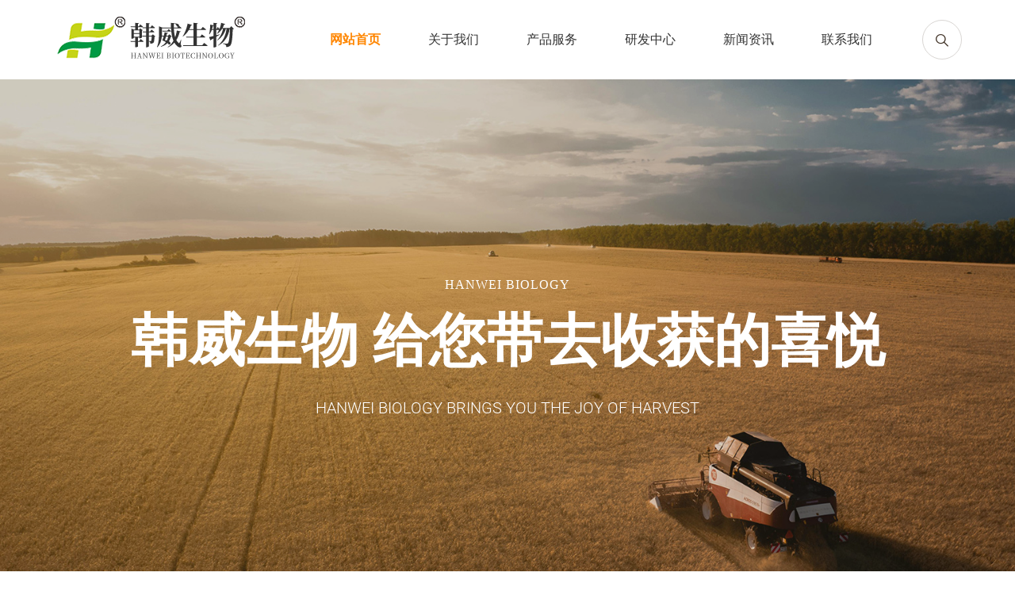

--- FILE ---
content_type: text/html; charset=utf-8
request_url: http://hanweibio.com/?page_id=339
body_size: 9104
content:
<!doctype html>
<html class="no-js" lang="zn-CN">
   <head>
      <meta charset="utf-8">
      <meta http-equiv="x-ua-compatible" content="ie=edge">
      <title>乳山韩威生物科技有限公司_乳山韩威生物科技有限公司</title>
      <meta name="robots" content="noindex, follow">
	  <!--首页seo关键词-->
      <meta name="keywords" content="韩威生物科技有限公司,乳山韩威生物,韩威生物" />
      <!--首页seo描述-->
      <meta name="description" content="乳山韩威生物科技有限公司是国家农药定点生产企业，从事生物农药、微生物菌剂的研发、生产、销售、技术推广与服务。公司注册资金5200万元，2008年公司通过了质量ISO9001、环境ISO14001、职业健康GB/T28001安全管理体系认证。" />
      <meta name="viewport" content="width=device-width, initial-scale=1, shrink-to-fit=no">
      <!-- Favicon -->
      <link href="/favicon.ico" rel="shortcut icon" type="image/x-icon" />      
      <!-- CSS
         ============================================ -->
      <!-- Bootstrap CSS -->
	  <link href="/template/pc/static/css/bootstrap.min.css" rel="stylesheet" media="screen" type="text/css" />
 
      <!-- Fontawesome -->
	  <link href="/template/pc/static/css/fontawesome.css" rel="stylesheet" media="screen" type="text/css" />
  
      <!-- Flaticon -->
	  <link href="/template/pc/static/css/flaticon.css" rel="stylesheet" media="screen" type="text/css" />
   
      <!-- Base Icons -->
	  <link href="/template/pc/static/css/pbminfotech-base-icons.css" rel="stylesheet" media="screen" type="text/css" />
 
      <!-- Themify Icons -->
	  <link href="/template/pc/static/css/themify-icons.css" rel="stylesheet" media="screen" type="text/css" />
  
      <!-- Slick -->
	  <link href="/template/pc/static/css/swiper.min.css" rel="stylesheet" media="screen" type="text/css" />
   
      <!-- Magnific -->
	  <link href="/template/pc/static/css/magnific-popup.css" rel="stylesheet" media="screen" type="text/css" />
    
      <!-- AOS -->
	  <link href="/template/pc/static/css/aos.css" rel="stylesheet" media="screen" type="text/css" />
     
      <!-- Shortcode CSS -->
	  <link href="/template/pc/static/css/shortcode.css" rel="stylesheet" media="screen" type="text/css" />
     
      <!-- Base CSS -->
	  <link href="/template/pc/static/css/base.css" rel="stylesheet" media="screen" type="text/css" />
  
      <!-- Style CSS -->
	  <link href="/template/pc/static/css/style.css" rel="stylesheet" media="screen" type="text/css" />
   
      <!-- Responsive CSS -->
	  <link href="/template/pc/static/css/responsive.css" rel="stylesheet" media="screen" type="text/css" />
<link href="/template/pc/static/css/fontawesome-all.min.css" rel="stylesheet" media="screen" type="text/css" />
  
	   

   </head>
   <body>

	<!-- page wrapper -->
	<div class="page-wrapper">
		
        <!-- Header Main Area -->
        <header class="site-header header-style-1">
			<div class="pbmit-header-overlay">
				<div class="pbmit-main-header-area">
					<div class="container">
						<div class="pbmit-header-content d-flex justify-content-between align-items-center">
							<div class="pbmit-logo-button-area d-flex justify-content-between align-items-center">
								<div class="site-branding">
									<h1 class="site-title">
										<a href="http://www.hanweibio.com">
											<img class="logo-img" src="/uploads/home/logo.png" alt="Xinterio">
										</a>
									</h1>

								</div>

							</div>
							<div class="site-navigation">
								<nav class="main-menu navbar-expand-xl navbar-light">
									<div class="navbar-header">
										<!-- Toggle Button --> 
										<button class="navbar-toggler" type="button">
											<i class="pbmit-base-icon-menu-1"></i>
										</button>
									</div>
									<div class="pbmit-mobile-menu-bg"></div>
									<div class="collapse navbar-collapse clearfix show" id="pbmit-menu">
										<div class="pbmit-menu-wrap">
											<span class="closepanel">
												<svg class="qodef-svg--close qodef-m" xmlns="http://www.w3.org/2000/svg" width="20.163" height="20.163" viewbox="0 0 26.163 26.163">
													<rect width="36" height="1" transform="translate(0.707) rotate(45)"></rect>
													<rect width="36" height="1" transform="translate(0 25.456) rotate(-45)"></rect>
												</svg>
											</span>
											<ul class="navigation clearfix">
                                               <li  class="dropdown active"><a href="http://www.hanweibio.com" >网站首页</a> </li>
												
																								<li class="dropdown ">
													<a href="/?m=home&c=Lists&a=index&tid=1">关于我们</a>
																										<ul>
																												<li class=""><a href="/?m=home&c=Lists&a=index&tid=8">公司概况</a></li>
																												<li class=""><a href="/?m=home&c=Lists&a=index&tid=9">公司荣誉</a></li>
																												<li class=""><a href="/?m=home&c=Lists&a=index&tid=43">资质证书</a></li>
																											</ul>
																									</li>
																								<li class="dropdown ">
													<a href="/?m=home&c=Lists&a=index&tid=3">产品服务</a>
																										<ul>
																												<li class=""><a href="/?m=home&c=Lists&a=index&tid=14">精品制剂</a></li>
																												<li class=""><a href="/?m=home&c=Lists&a=index&tid=22">精品原药</a></li>
																											</ul>
																									</li>
																								<li class="dropdown ">
													<a href="/?m=home&c=Lists&a=index&tid=87">研发中心</a>
																										<ul>
																												<li class=""><a href="/?m=home&c=Lists&a=index&tid=113">中心概况</a></li>
																											</ul>
																									</li>
																								<li class="dropdown ">
													<a href="/?m=home&c=Lists&a=index&tid=2">新闻资讯</a>
																										<ul>
																												<li class=""><a href="/?m=home&c=Lists&a=index&tid=10">公司动态</a></li>
																												<li class=""><a href="/?m=home&c=Lists&a=index&tid=11">行业资讯</a></li>
																											</ul>
																									</li>
																								<li class="dropdown ">
													<a href="/?m=home&c=Lists&a=index&tid=30">联系我们</a>
																										<ul>
																												<li class=""><a href="/?m=home&c=Lists&a=index&tid=4">招贤纳士</a></li>
																											</ul>
																									</li>
																								
												
											</ul>
										</div>
									</div>
								</nav>
							</div>
							<div class="pbmit-right-box d-flex align-items-center">
								<div class="pbmit-header-search-btn">
									<a href="#" title="Search">
										<i class="pbmit-base-icon-search-1"></i>
									</a>
								</div>
<!--             <div class="language_web ">
                <div class="langu "> <img src="/uploads/home/cn.png" alt=""> <span>中文</span>
                  <div class="languageBox">
                    <div class="language">  <a href="/">简体中文</a>  <a href="http://hanweibio.com/?lang=en">English</a>  </div>
                  </div>
                </div>
              </div>-->
							</div>
						</div>
					</div>
				</div>
			</div>
			
			
			<div class="pbmit-slider-area pbmit-slider-one">
				<div class="swiper-slider" data-autoplay="true" data-loop="true" data-dots="true" data-arrows="false" data-columns="1" data-margin="0" data-effect="fade">
					<div class="swiper-wrapper">
						<!-- Slide1 -->
												<div class="swiper-slide">
							<div class="pbmit-slider-item">
								<div class="pbmit-slider-bg" style="background-image: url(/uploads/video/banner2.jpg);"></div>
								<div class="container">
									<div class="row text-center">
										<div class="col-md-12">
											<div class="pbmit-slider-content">
												<h5 class="pbmit-sub-title transform-top transform-delay-1">HANWEI BIOLOGY</h5>
												<h2 class="pbmit-title transform-scale transform-delay-2">
												  专注生物农药·服务绿色农业												</h2>
												<p class="pbmit-button transform-scale transform-delay-3">Focusing on biopesticides and serving green agriculture</p>
												

												
											</div>
										</div>
									</div>
								</div>
							</div>
						</div>
												<div class="swiper-slide">
							<div class="pbmit-slider-item">
								<div class="pbmit-slider-bg" style="background-image: url(/uploads/video/banner.jpg);"></div>
								<div class="container">
									<div class="row text-center">
										<div class="col-md-12">
											<div class="pbmit-slider-content">
												<h5 class="pbmit-sub-title transform-top transform-delay-1">HANWEI BIOLOGY</h5>
												<h2 class="pbmit-title transform-scale transform-delay-2">
												  韩威生物  给您带去收获的喜悦												</h2>
												<p class="pbmit-button transform-scale transform-delay-3">Hanwei Biology brings you the joy of harvest</p>
												

												
											</div>
										</div>
									</div>
								</div>
							</div>
						</div>
												<div class="swiper-slide">
							<div class="pbmit-slider-item">
								<div class="pbmit-slider-bg" style="background-image: url(/uploads/video/banner3.jpg);"></div>
								<div class="container">
									<div class="row text-center">
										<div class="col-md-12">
											<div class="pbmit-slider-content">
												<h5 class="pbmit-sub-title transform-top transform-delay-1">HANWEI BIOLOGY</h5>
												<h2 class="pbmit-title transform-scale transform-delay-2">
												  服务三农 服务环保 奉献社会												</h2>
												<p class="pbmit-button transform-scale transform-delay-3">Serving agriculture, rural areas, and farmers, serving environmental protection</p>
												

												
											</div>
										</div>
									</div>
								</div>
							</div>
						</div>
							
					</div>
					<div class="pbmit-slider-dots-corner">
						<div class="pbmit-sticky-corner pbmit-top-right-corner">
							<svg width="20" height="20" viewbox="0 0 20 20" fill="" xmlns="http://www.w3.org/2000/svg" data-stylerecorder="true">
								<path d="M20 20V0C20 16 16 20 0 20H20Z" fill="red" data-stylerecorder="true"></path>
							</svg>
						</div>
						<div class="pbmit-sticky-corner pbmit-bottom-left-corner">
							<svg width="20" height="20" viewbox="0 0 20 20" fill="" xmlns="http://www.w3.org/2000/svg" data-stylerecorder="true">
								<path d="M20 20V0C20 16 16 20 0 20H20Z" fill="red" data-stylerecorder="true"></path>
							</svg>
						</div>
					</div>
				</div>

			</div>
			
			
        </header>
        <!-- Header Main Area End Here -->

        <!-- Page Content -->
        <div class="page-content">
          <!-- About Start -->
			<section class="about-section-three">
				<div class="container">
					<div class="row">
						<div class="col-md-12 col-xl-6">
							<div class="about-three-left-area">
									
								<div class="pbmit-heading-subheading animation-style2">
									<h4 class="pbmit-subtitle">乳山韩威生物科技有限公司</h4>
									<h2 class="pbmit-title">关于我们</h2>
									<div class="pbmit-heading-desc">
										<p>
   乳山韩威生物科技有限公司是国家农药定点生产企业， 从事生物农药、 微生物菌剂的研发、 生产、 销售、 技术推广与服务，高新技术企业；拥有中华人民共和国进出口企业资格证书， 自营进出口贸易。 公司注册资金5200万元， 现有员工120人，其中各类技术人员21名， 博士6名， 公司多次承担国家科技支撑计划、"863"、 "973"  等省部级项目。 公司现有授权发明专利4项， 实用新型专利13项， 具有山东省农用微生物药剂工程技术研究中心、 博士后科研工作站、 院士专家工作站、 威海市农业微生物开发应用技术工程实验室等研发平台，  与中国科学院微生物所、 北京化工大学、 华东理工大学、 山东农业大学等建立长期的产学研合作关系。
</p>									</div>
								</div>
								
								<div class="row">
									<article class="pbmit-miconheading-style-1 col-md-12">
										<div class="pbmit-ihbox-style-1">
											<div class="pbmit-ihbox-headingicon d-flex align-items-center">
	
												<div class="pbmit-ihbox-contents">
													<h2 class="pbmit-element-title">
														韩威生物，服务环保													</h2>
													<p>Hanwei Biotechnology, serving environmental protection</p>
												</div>
											</div>
										</div>
									</article>

								</div>
								
                               
								
								<a class="pbmit-btn pbmit-btn-outline mt-3" href="/?m=home&c=Lists&a=index&tid=1">
									<span class="pbmit-button-content-wrapper">
										<span class="pbmit-button-text">More About</span>
									</span>
								</a>
									
							</div>
						</div>
						<div class="col-md-12 col-xl-6 position-relative">
							<div class="about-three-rightbox">
								<div class="fid-style-area">
									<div class="pbminfotech-ele-fid-style-4">
										<div class="pbmit-fld-contents">
											<div class="pbmit-fld-wrap">
												<div class="pbmit-fid-icon-title">		
													<span class="pbmit-fid-title">Started In</span>
												</div>
												<h4 class="pbmit-fid-inner">
													<span class="pbmit-fid-before"></span>
													<span class="pbmit-number-rotate numinate" data-appear-animation="animateDigits" data-from="0" data-to="2003" data-interval="10" data-before="" data-before-style="" data-after="" data-after-style="">2003</span>
													<span class="pbmit-fid"></span>
												</h4>
											</div>
										</div>
									</div>
								</div>
								<div class="about-three-img1">
									<div class="pbmit-animation-style7">
										<img src="/template/pc/static/picture/img01.jpg" class="img-fluid" alt="img01">
									</div>
								</div>
								<div class="about-three-img2">
									<div class="pbmit-animation-style7">
										<img src="/template/pc/static/picture/img02.jpg" class="img-fluid" alt="img02">
									</div>
								</div>
							</div>
						</div>
					</div>
				</div>
			</section>
			<!-- About End --> 
			
   <!-- Fid Start -->
            <section class="section-lgb">
						
				<div class="container">
					<div class="row">
						
								
						<div class="col-md-6 col-xl-3 col-6">
							<div class="pbminfotech-ele-fid-style-2">
								<div class="pbmit-fld-contents">
									<div class="pbmit-fld-wrap">
										<div class="pbmit-fid-icon-title">
											<div class="pbmit-sbox-icon-wrapper pbmit-icon-type-icon">
												<i class="pbmit-xinterio-icon pbmit-xinterio-icon-house"></i>
											</div>
											<span class="pbmit-fid-title">成立于2003年</span>
										</div>
										<h4 class="pbmit-fid-inner">
											<span class="pbmit-fid-before"></span>
											<span class="pbmit-number-rotate numinate" data-appear-animation="animateDigits" data-from="0" data-to="2003" data-interval="1" data-before="" data-before-style="" data-after="" data-after-style="">2003</span>
											<span class="pbmit-fid"><sup>年</sup></span>
										</h4>
									</div>
								</div>
							</div>
						</div>
								
						<div class="col-md-6 col-xl-3 col-6">
							<div class="pbminfotech-ele-fid-style-2">
								<div class="pbmit-fld-contents">
									<div class="pbmit-fld-wrap">
										<div class="pbmit-fid-icon-title">
											<div class="pbmit-sbox-icon-wrapper pbmit-icon-type-icon">
												<i class="pbmit-xinterio-icon pbmit-xinterio-icon-offer"></i>
											</div>
											<span class="pbmit-fid-title">公司注册资本</span>
										</div>
										<h4 class="pbmit-fid-inner">
											<span class="pbmit-fid-before"></span>
											<span class="pbmit-number-rotate numinate" data-appear-animation="animateDigits" data-from="0" data-to="5200" data-interval="1" data-before="" data-before-style="" data-after="" data-after-style="">5200</span>
											<span class="pbmit-fid"><sup>万</sup></span>
										</h4>
									</div>
								</div>
							</div>
						</div>
								
						<div class="col-md-6 col-xl-3 col-6">
							<div class="pbminfotech-ele-fid-style-2">
								<div class="pbmit-fld-contents">
									<div class="pbmit-fld-wrap">
										<div class="pbmit-fid-icon-title">
											<div class="pbmit-sbox-icon-wrapper pbmit-icon-type-icon">
												<i class="pbmit-xinterio-icon pbmit-xinterio-icon-award"></i>
											</div>
											<span class="pbmit-fid-title">公司专利</span>
										</div>
										<h4 class="pbmit-fid-inner">
											<span class="pbmit-fid-before"></span>
											<span class="pbmit-number-rotate numinate" data-appear-animation="animateDigits" data-from="0" data-to="16" data-interval="1" data-before="" data-before-style="" data-after="" data-after-style="">16</span>
											<span class="pbmit-fid"><sup>项</sup></span>
										</h4>
									</div>
								</div>
							</div>
						</div>
								
						<div class="col-md-6 col-xl-3 col-6">
							<div class="pbminfotech-ele-fid-style-2">
								<div class="pbmit-fld-contents">
									<div class="pbmit-fld-wrap">
										<div class="pbmit-fid-icon-title">
											<div class="pbmit-sbox-icon-wrapper pbmit-icon-type-icon">
												<i class="pbmit-base-icon-user-3"></i>
											</div>
											<span class="pbmit-fid-title">   现有员工120人</span>
										</div>
										<h4 class="pbmit-fid-inner">
											<span class="pbmit-fid-before"></span>
											<span class="pbmit-number-rotate numinate" data-appear-animation="animateDigits" data-from="0" data-to="120" data-interval="1" data-before="" data-before-style="" data-after="" data-after-style="">120</span>
											<span class="pbmit-fid"><sup>人</sup></span>
										</h4>
									</div>
								</div>
							</div>
						</div>
												
						
					</div>
				</div>
				            </section>
            <!-- Fid End --> 

		
<!-- Service 产品展示 Start --> 
            <section class="section-xl sy_cpzx pbmit-bg-color-secondary pbmit-extend-animation rounded-5">
								<div class="container">
					<div class="pbmit-heading-subheading text-center animation-style3">
						<h4 class="pbmit-subtitle">Product show</h4>
						<h2 class="pbmit-title">产品服务</h2>
					</div>
					<div class="swiper-slider" data-autoplay="true" data-loop="true" data-dots="false" data-arrows="false" data-columns="4" data-margin="30" data-effect="slide">
						<div class="swiper-wrapper">
							<!-- Slide1 -->
														<article class="pbmit-ele-service pbmit-service-style-1 swiper-slide">
								<div class="pbminfotech-post-item">
									<div class="pbmit-box-content-wrap">
										<div class="pbmit-service-image-wrapper">
											<div class="pbmit-featured-img-wrapper">
												<div class="pbmit-featured-wrapper">
													<a href="/?m=home&c=View&a=index&aid=354"><img src="/uploads/home/cpzx/cp_cl1.jpg" class="img-fluid" alt="多抗霉素"></a>
												</div>
											</div>
										</div>
										<div class="pbmit-service-icon elementor-icon">
											<i class=""></i>		
										</div>
										<div class="pbmit-box-content-inner">
											<div class="pbmit-content-box">
												

												<h3 class="pbmit-service-title">
													<a href="/?m=home&c=View&a=index&aid=354">多抗霉素</a>
												</h3>
												<div class="pbmit-service-description">
													<p>有效成分：0.3%多抗霉素 威抗®</p>
													<p>产品剂型：水剂</p>
													<p>包装规格：400克×20瓶、500克×20瓶</p>
												</div>
											</div>
										</div>
									</div>
									<a class="pbmit-service-btn" href="/?m=home&c=View&a=index&aid=354" title="Transforming Rooms">
										<span class="pbmit-button-icon">
											<i class="pbmit-base-icon-pbmit-up-arrow"></i>
										</span>
									</a>
								</div>
							</article>
														<article class="pbmit-ele-service pbmit-service-style-1 swiper-slide">
								<div class="pbminfotech-post-item">
									<div class="pbmit-box-content-wrap">
										<div class="pbmit-service-image-wrapper">
											<div class="pbmit-featured-img-wrapper">
												<div class="pbmit-featured-wrapper">
													<a href="/?m=home&c=View&a=index&aid=353"><img src="/uploads/home/cpzx/cp_cl2.jpg" class="img-fluid" alt="多抗霉素"></a>
												</div>
											</div>
										</div>
										<div class="pbmit-service-icon elementor-icon">
											<i class=""></i>		
										</div>
										<div class="pbmit-box-content-inner">
											<div class="pbmit-content-box">
												

												<h3 class="pbmit-service-title">
													<a href="/?m=home&c=View&a=index&aid=353">多抗霉素</a>
												</h3>
												<div class="pbmit-service-description">
													<p>有效成分：5%多抗霉素 巧防®</p>
													<p>产品剂型：水剂</p>
													<p>包装规格：100克×80瓶、200克×40瓶、500克×20瓶、1千克×12瓶</p>
												</div>
											</div>
										</div>
									</div>
									<a class="pbmit-service-btn" href="/?m=home&c=View&a=index&aid=353" title="Transforming Rooms">
										<span class="pbmit-button-icon">
											<i class="pbmit-base-icon-pbmit-up-arrow"></i>
										</span>
									</a>
								</div>
							</article>
														<article class="pbmit-ele-service pbmit-service-style-1 swiper-slide">
								<div class="pbminfotech-post-item">
									<div class="pbmit-box-content-wrap">
										<div class="pbmit-service-image-wrapper">
											<div class="pbmit-featured-img-wrapper">
												<div class="pbmit-featured-wrapper">
													<a href="/?m=home&c=View&a=index&aid=352"><img src="/uploads/home/cpzx/cp_cl3.jpg" class="img-fluid" alt="多抗霉素"></a>
												</div>
											</div>
										</div>
										<div class="pbmit-service-icon elementor-icon">
											<i class=""></i>		
										</div>
										<div class="pbmit-box-content-inner">
											<div class="pbmit-content-box">
												

												<h3 class="pbmit-service-title">
													<a href="/?m=home&c=View&a=index&aid=352">多抗霉素</a>
												</h3>
												<div class="pbmit-service-description">
													<p>有效成分：1.5%多抗霉素 标的®</p>
													<p>产品剂型：可湿性粉剂</p>
													<p>包装规格：200克×40袋、500克×20袋、1千克×10袋</p>
												</div>
											</div>
										</div>
									</div>
									<a class="pbmit-service-btn" href="/?m=home&c=View&a=index&aid=352" title="Transforming Rooms">
										<span class="pbmit-button-icon">
											<i class="pbmit-base-icon-pbmit-up-arrow"></i>
										</span>
									</a>
								</div>
							</article>
														<article class="pbmit-ele-service pbmit-service-style-1 swiper-slide">
								<div class="pbminfotech-post-item">
									<div class="pbmit-box-content-wrap">
										<div class="pbmit-service-image-wrapper">
											<div class="pbmit-featured-img-wrapper">
												<div class="pbmit-featured-wrapper">
													<a href="/?m=home&c=View&a=index&aid=351"><img src="/uploads/home/cpzx/cp_cl4.jpg" class="img-fluid" alt="多抗霉素"></a>
												</div>
											</div>
										</div>
										<div class="pbmit-service-icon elementor-icon">
											<i class=""></i>		
										</div>
										<div class="pbmit-box-content-inner">
											<div class="pbmit-content-box">
												

												<h3 class="pbmit-service-title">
													<a href="/?m=home&c=View&a=index&aid=351">多抗霉素</a>
												</h3>
												<div class="pbmit-service-description">
													<p>有效成分：3%多抗霉素 透功®</p>
													<p>产品剂型：可湿性粉剂</p>
													<p>包装规格：200克×40袋</p>
												</div>
											</div>
										</div>
									</div>
									<a class="pbmit-service-btn" href="/?m=home&c=View&a=index&aid=351" title="Transforming Rooms">
										<span class="pbmit-button-icon">
											<i class="pbmit-base-icon-pbmit-up-arrow"></i>
										</span>
									</a>
								</div>
							</article>
														<article class="pbmit-ele-service pbmit-service-style-1 swiper-slide">
								<div class="pbminfotech-post-item">
									<div class="pbmit-box-content-wrap">
										<div class="pbmit-service-image-wrapper">
											<div class="pbmit-featured-img-wrapper">
												<div class="pbmit-featured-wrapper">
													<a href="/?m=home&c=View&a=index&aid=350"><img src="/uploads/home/cpzx/cp_cl5.jpg" class="img-fluid" alt="多抗霉素"></a>
												</div>
											</div>
										</div>
										<div class="pbmit-service-icon elementor-icon">
											<i class=""></i>		
										</div>
										<div class="pbmit-box-content-inner">
											<div class="pbmit-content-box">
												

												<h3 class="pbmit-service-title">
													<a href="/?m=home&c=View&a=index&aid=350">多抗霉素</a>
												</h3>
												<div class="pbmit-service-description">
													<p>有效成分：10%多抗霉素 博抑®</p>
													<p>产品剂型：可湿性粉剂</p>
													<p>包装规格：100克×80袋</p>
												</div>
											</div>
										</div>
									</div>
									<a class="pbmit-service-btn" href="/?m=home&c=View&a=index&aid=350" title="Transforming Rooms">
										<span class="pbmit-button-icon">
											<i class="pbmit-base-icon-pbmit-up-arrow"></i>
										</span>
									</a>
								</div>
							</article>
														<article class="pbmit-ele-service pbmit-service-style-1 swiper-slide">
								<div class="pbminfotech-post-item">
									<div class="pbmit-box-content-wrap">
										<div class="pbmit-service-image-wrapper">
											<div class="pbmit-featured-img-wrapper">
												<div class="pbmit-featured-wrapper">
													<a href="/?m=home&c=View&a=index&aid=349"><img src="/uploads/home/cpzx/cp_cl6.jpg" class="img-fluid" alt="多抗霉素"></a>
												</div>
											</div>
										</div>
										<div class="pbmit-service-icon elementor-icon">
											<i class=""></i>		
										</div>
										<div class="pbmit-box-content-inner">
											<div class="pbmit-content-box">
												

												<h3 class="pbmit-service-title">
													<a href="/?m=home&c=View&a=index&aid=349">多抗霉素</a>
												</h3>
												<div class="pbmit-service-description">
													<p>有效成分：16%多抗霉素 挺牛®</p>
													<p>产品剂型：可溶粒剂</p>
													<p>包装规格：50克×80瓶  、200克×30瓶</p>
												</div>
											</div>
										</div>
									</div>
									<a class="pbmit-service-btn" href="/?m=home&c=View&a=index&aid=349" title="Transforming Rooms">
										<span class="pbmit-button-icon">
											<i class="pbmit-base-icon-pbmit-up-arrow"></i>
										</span>
									</a>
								</div>
							</article>
														<article class="pbmit-ele-service pbmit-service-style-1 swiper-slide">
								<div class="pbminfotech-post-item">
									<div class="pbmit-box-content-wrap">
										<div class="pbmit-service-image-wrapper">
											<div class="pbmit-featured-img-wrapper">
												<div class="pbmit-featured-wrapper">
													<a href="/?m=home&c=View&a=index&aid=348"><img src="/uploads/home/cpzx/cp_cl7.jpg" class="img-fluid" alt="多抗霉素"></a>
												</div>
											</div>
										</div>
										<div class="pbmit-service-icon elementor-icon">
											<i class=""></i>		
										</div>
										<div class="pbmit-box-content-inner">
											<div class="pbmit-content-box">
												

												<h3 class="pbmit-service-title">
													<a href="/?m=home&c=View&a=index&aid=348">多抗霉素</a>
												</h3>
												<div class="pbmit-service-description">
													<p>有效成分：2%多抗霉素 农之纯®</p>
													<p>产品剂型：水剂</p>
													<p>包装规格：100克×80瓶、200克×40瓶、500克×20瓶、1千克×12瓶</p>
												</div>
											</div>
										</div>
									</div>
									<a class="pbmit-service-btn" href="/?m=home&c=View&a=index&aid=348" title="Transforming Rooms">
										<span class="pbmit-button-icon">
											<i class="pbmit-base-icon-pbmit-up-arrow"></i>
										</span>
									</a>
								</div>
							</article>
														<article class="pbmit-ele-service pbmit-service-style-1 swiper-slide">
								<div class="pbminfotech-post-item">
									<div class="pbmit-box-content-wrap">
										<div class="pbmit-service-image-wrapper">
											<div class="pbmit-featured-img-wrapper">
												<div class="pbmit-featured-wrapper">
													<a href="/?m=home&c=View&a=index&aid=347"><img src="/uploads/home/cpzx/cp_cl8.jpg" class="img-fluid" alt="春雷霉素"></a>
												</div>
											</div>
										</div>
										<div class="pbmit-service-icon elementor-icon">
											<i class=""></i>		
										</div>
										<div class="pbmit-box-content-inner">
											<div class="pbmit-content-box">
												

												<h3 class="pbmit-service-title">
													<a href="/?m=home&c=View&a=index&aid=347">春雷霉素</a>
												</h3>
												<div class="pbmit-service-description">
													<p>有效成分：4%多抗霉素 新园®</p>
													<p>产品剂型：可湿性粉剂</p>
													<p>包装规格：20克×400袋、80克×100袋、200克×40袋、400克×25袋</p>
												</div>
											</div>
										</div>
									</div>
									<a class="pbmit-service-btn" href="/?m=home&c=View&a=index&aid=347" title="Transforming Rooms">
										<span class="pbmit-button-icon">
											<i class="pbmit-base-icon-pbmit-up-arrow"></i>
										</span>
									</a>
								</div>
							</article>
														<article class="pbmit-ele-service pbmit-service-style-1 swiper-slide">
								<div class="pbminfotech-post-item">
									<div class="pbmit-box-content-wrap">
										<div class="pbmit-service-image-wrapper">
											<div class="pbmit-featured-img-wrapper">
												<div class="pbmit-featured-wrapper">
													<a href="/?m=home&c=View&a=index&aid=346"><img src="/uploads/home/cpzx/cp_cl9.jpg" class="img-fluid" alt="春雷霉素"></a>
												</div>
											</div>
										</div>
										<div class="pbmit-service-icon elementor-icon">
											<i class=""></i>		
										</div>
										<div class="pbmit-box-content-inner">
											<div class="pbmit-content-box">
												

												<h3 class="pbmit-service-title">
													<a href="/?m=home&c=View&a=index&aid=346">春雷霉素</a>
												</h3>
												<div class="pbmit-service-description">
													<p>有效成分：6%春雷霉素 速妙®</p>
													<p>产品剂型：水剂</p>
													<p>包装规格：100克×80瓶、200克×40瓶、500克×20瓶、1千克×12瓶、5千克×4桶</p>
												</div>
											</div>
										</div>
									</div>
									<a class="pbmit-service-btn" href="/?m=home&c=View&a=index&aid=346" title="Transforming Rooms">
										<span class="pbmit-button-icon">
											<i class="pbmit-base-icon-pbmit-up-arrow"></i>
										</span>
									</a>
								</div>
							</article>
														<article class="pbmit-ele-service pbmit-service-style-1 swiper-slide">
								<div class="pbminfotech-post-item">
									<div class="pbmit-box-content-wrap">
										<div class="pbmit-service-image-wrapper">
											<div class="pbmit-featured-img-wrapper">
												<div class="pbmit-featured-wrapper">
													<a href="/?m=home&c=View&a=index&aid=345"><img src="/uploads/home/cpzx/cp_cl10.jpg" class="img-fluid" alt="春雷霉素"></a>
												</div>
											</div>
										</div>
										<div class="pbmit-service-icon elementor-icon">
											<i class=""></i>		
										</div>
										<div class="pbmit-box-content-inner">
											<div class="pbmit-content-box">
												

												<h3 class="pbmit-service-title">
													<a href="/?m=home&c=View&a=index&aid=345">春雷霉素</a>
												</h3>
												<div class="pbmit-service-description">
													<p>有效成分：20%春雷霉素 效傲®</p>
													<p>产品剂型：水分散粒剂</p>
													<p>包装规格：4克×50包×12盒、50克×80瓶、50克×120袋、100克×80袋、 200克×30瓶</p>
												</div>
											</div>
										</div>
									</div>
									<a class="pbmit-service-btn" href="/?m=home&c=View&a=index&aid=345" title="Transforming Rooms">
										<span class="pbmit-button-icon">
											<i class="pbmit-base-icon-pbmit-up-arrow"></i>
										</span>
									</a>
								</div>
							</article>
														<article class="pbmit-ele-service pbmit-service-style-1 swiper-slide">
								<div class="pbminfotech-post-item">
									<div class="pbmit-box-content-wrap">
										<div class="pbmit-service-image-wrapper">
											<div class="pbmit-featured-img-wrapper">
												<div class="pbmit-featured-wrapper">
													<a href="/?m=home&c=View&a=index&aid=344"><img src="/uploads/home/cpzx/cp_cl11.jpg" class="img-fluid" alt="春雷·王铜"></a>
												</div>
											</div>
										</div>
										<div class="pbmit-service-icon elementor-icon">
											<i class=""></i>		
										</div>
										<div class="pbmit-box-content-inner">
											<div class="pbmit-content-box">
												

												<h3 class="pbmit-service-title">
													<a href="/?m=home&c=View&a=index&aid=344">春雷·王铜</a>
												</h3>
												<div class="pbmit-service-description">
													<p>有效成分：47%春雷·王铜 台蓝®</p>
													<p>产品剂型：可湿性粉剂</p>
													<p>包装规格：25克×400袋、100克×80袋、200克×40袋、500克×20袋、1千克×10袋</p>
												</div>
											</div>
										</div>
									</div>
									<a class="pbmit-service-btn" href="/?m=home&c=View&a=index&aid=344" title="Transforming Rooms">
										<span class="pbmit-button-icon">
											<i class="pbmit-base-icon-pbmit-up-arrow"></i>
										</span>
									</a>
								</div>
							</article>
														<article class="pbmit-ele-service pbmit-service-style-1 swiper-slide">
								<div class="pbminfotech-post-item">
									<div class="pbmit-box-content-wrap">
										<div class="pbmit-service-image-wrapper">
											<div class="pbmit-featured-img-wrapper">
												<div class="pbmit-featured-wrapper">
													<a href="/?m=home&c=View&a=index&aid=343"><img src="/uploads/home/cpzx/cp_cl12.jpg" class="img-fluid" alt="枯草芽孢杆菌"></a>
												</div>
											</div>
										</div>
										<div class="pbmit-service-icon elementor-icon">
											<i class=""></i>		
										</div>
										<div class="pbmit-box-content-inner">
											<div class="pbmit-content-box">
												

												<h3 class="pbmit-service-title">
													<a href="/?m=home&c=View&a=index&aid=343">枯草芽孢杆菌</a>
												</h3>
												<div class="pbmit-service-description">
													<p>有效成分：1000亿/克枯草芽孢杆菌 神喜®</p>
													<p>产品剂型：可湿性粉剂</p>
													<p>包装规格：100克×80袋、1千克×10袋</p>
												</div>
											</div>
										</div>
									</div>
									<a class="pbmit-service-btn" href="/?m=home&c=View&a=index&aid=343" title="Transforming Rooms">
										<span class="pbmit-button-icon">
											<i class="pbmit-base-icon-pbmit-up-arrow"></i>
										</span>
									</a>
								</div>
							</article>
														
						</div>
					</div>
				</div>
						
            </section>
            <!-- Service 产品展示 End -->	
			
			

			
<!-- 研发中心 --> 
            <section class="section-xl">
				<div class="container">
					<div class="row g-0">
						<div class="col-md-12 col-xl-6">
							<div class="about-one-leftbox">
								
								<div class="ihbox-style-area">
									<div class="pbmit-ihbox-style-12">
										<div class="pbmit-ihbox-headingicon">
											<div class="pbmit-ihbox-icon">
												<div class="pbmit-ihbox-icon-wrapper pbmit-icon-type-icon">
													<img src="/uploads/home/f_logo.png" alt="">
												</div>
											</div>
																						<div class="pbmit-ihbox-contents">
												<h2 class="pbmit-element-title">R&amp;D Center<br/>研发中心</h2>
											</div>
												
											<div class="pbmit-sticky-corner  pbmit-bottom-left-corner">
												<svg width="30" height="30" viewbox="0 0 30 30" xmlns="http://www.w3.org/2000/svg">
													<path d="M30 30V0C30 16 16 30 0 30H30Z"></path>
												</svg>
											</div>
											<div class="pbmit-sticky-corner pbmit-top-right-corner">
												<svg width="30" height="30" viewbox="0 0 30 30" xmlns="http://www.w3.org/2000/svg">
													<path d="M30 30V0C30 16 16 30 0 30H30Z"></path>
												</svg>
											</div>
										</div>
									</div>
								</div>
							</div>
						</div>
						<div class="col-md-12 col-xl-6">
														<div class="about-one-rightbox">
								<div class="pbmit-heading-subheading animation-style2">
									<h4 class="pbmit-subtitle">R&amp;D Center</h4>
									<h2 class="pbmit-title">研发中心</h2>
									<h3 class="pbmit-h3">山东省农用微生物药剂工程技术研发中心</h3>
									<div class="pbmit-heading-desc">
										山东省农用微生物药剂工程技术研究中心, 2009年经山东省科技厅批准，依托乳山韩威生物科技有限公司组建，2012年通过省科技厅验收。目前中心已建成使用面积1300平方米，已建成生物发酵实验室、分析检测研究室、微生物菌肥实验室、测土配方检测实验室、药学药理研究室、化学合成实验室等专业科技科室，另外还有发酵中试扩大试验车间、植物温室等公共设施平台。中心致力于优良农业微生物等菌种的研究开发、筛选、诱变和寻求优良菌种的组合应用，目前自有农用微生物菌种200多株。中心同国内同行联合，对生物农药、微生物菌肥的作用机理研究，结合传统的微生物分离技术，采用现代分子生物学...									</div>
								</div>
								<div class="row g-3">
									<div class="col-md-6">
										<article class="pbmit-miconheading-style-9">
											<div class="pbmit-ihbox-style-9">
												<div class="pbmit-ihbox-box d-flex align-items-center">
													<div class="pbmit-ihbox-icon">
														<div class="pbmit-ihbox-icon-wrapper">
															<div class="pbmit-icon-wrapper pbmit-icon-type-icon">
																<i class="pbmit-xinterio-icon pbmit-xinterio-icon-award"></i>
															</div>
														</div>
													</div>
													<div class="pbmit-ihbox-contents">
														<h2 class="pbmit-element-title">
															建成使用面积1300平方米
														</h2>
													</div>
												</div>
											</div>
										</article>
									</div>
									<div class="col-md-6">
										<article class="pbmit-miconheading-style-9">
											<div class="pbmit-ihbox-style-9">
												<div class="pbmit-ihbox-box d-flex align-items-center">
													<div class="pbmit-ihbox-icon">
														<div class="pbmit-ihbox-icon-wrapper">
															<div class="pbmit-icon-wrapper pbmit-icon-type-icon">
																<i class="pbmit-xinterio-icon pbmit-xinterio-icon-award"></i>
															</div>
														</div>
													</div>
													<div class="pbmit-ihbox-contents">
														<h2 class="pbmit-element-title">
															目前自有农用微生物菌种200多株
														</h2>
													</div>
												</div>
											</div>
										</article>
									</div>
									
								</div>
							<div class="row">
									<div class="col-md-6">
								<a class="pbmit-btn pbmit-btn-outline mt-3" href="/?m=home&c=Lists&a=index&tid=87">
									<span class="pbmit-button-content-wrapper">
										<span class="pbmit-button-text">Learn more</span>
									</span>
								</a>

									</div>
								</div>
							</div>
								
						</div>
					</div>
				</div>
            </section>            
            <!-- 研发中心 End -->  

			<!-- 资质证书 Start -->
			            <section class=" service-one pbmit-bg-color-secondary sy_zzzs">
				<div class="container">
					
					<div class="sy_lmtb">
					  <div class="row">
						 <div class="col-md-9 col-xl-9">
							 
						    <div class="pbmit-heading-subheading animation-style3">
									<h4 class="pbmit-subtitle">qualifications</h4>
									<h2 class="pbmit-title">资质证书</h2>
									<h3 class="pbmit-h3">诚信 勤勉 合作 创新 超前 奉献</h3>
							</div>
							 
						 </div>
						  
						 <div class="col-md-3 col-xl-3">
						  <div class="blog-btn ">
								<a class="pbmit-btn pbmit-btn-outline mt-3" href="/?m=home&c=Lists&a=index&tid=43">
									<span class="pbmit-button-content-wrapper">
										<span class="pbmit-button-text">Learn more</span>
									</span>
								</a>
							</div>
						  </div>  
					  </div>
					</div>
					
					
					
					<div class="swiper-slider sy_zzzs_lb" data-autoplay="false" data-loop="true" data-dots="false" data-arrows="false" data-columns="4" data-margin="30" data-effect="slide">
						<div class="swiper-wrapper">
							<!-- Slide1 -->
														<article class="pbmit-ele-service pbmit-service-style-2 swiper-slide">
								<div class="pbminfotech-post-item">
									<div class="pbminfotech-box-content">
										<div class="pbmit-service-image-wrapper">
											<div class="pbmit-featured-img-wrapper">
												<div class="pbmit-featured-wrapper">
													<a class="img-gallery-item"  href="/uploads/home/zzzs/zzzs_img4.jpg">
													<img src="/uploads/home/zzzs/zzzs_img4.jpg" class="img-fluid" alt="知识产权管理体系认证证书">
													</a>		
												</div>
											</div>
										</div>

									</div>

								</div>
							</article>
														<article class="pbmit-ele-service pbmit-service-style-2 swiper-slide">
								<div class="pbminfotech-post-item">
									<div class="pbminfotech-box-content">
										<div class="pbmit-service-image-wrapper">
											<div class="pbmit-featured-img-wrapper">
												<div class="pbmit-featured-wrapper">
													<a class="img-gallery-item"  href="/uploads/home/zzzs/zzzs_img3.jpg">
													<img src="/uploads/home/zzzs/zzzs_img3.jpg" class="img-fluid" alt="新自2008年通过ISO">
													</a>		
												</div>
											</div>
										</div>

									</div>

								</div>
							</article>
														<article class="pbmit-ele-service pbmit-service-style-2 swiper-slide">
								<div class="pbminfotech-post-item">
									<div class="pbminfotech-box-content">
										<div class="pbmit-service-image-wrapper">
											<div class="pbmit-featured-img-wrapper">
												<div class="pbmit-featured-wrapper">
													<a class="img-gallery-item"  href="/uploads/home/zzzs/zzzs_img2.jpg">
													<img src="/uploads/home/zzzs/zzzs_img2.jpg" class="img-fluid" alt="新自2008年通过ISO">
													</a>		
												</div>
											</div>
										</div>

									</div>

								</div>
							</article>
														<article class="pbmit-ele-service pbmit-service-style-2 swiper-slide">
								<div class="pbminfotech-post-item">
									<div class="pbminfotech-box-content">
										<div class="pbmit-service-image-wrapper">
											<div class="pbmit-featured-img-wrapper">
												<div class="pbmit-featured-wrapper">
													<a class="img-gallery-item"  href="/uploads/home/zzzs/zzzs_img1.jpg">
													<img src="/uploads/home/zzzs/zzzs_img1.jpg" class="img-fluid" alt="新自2008年通过ISO">
													</a>		
												</div>
											</div>
										</div>

									</div>

								</div>
							</article>
								
							
						</div>
					</div>
					
					<div class="sy_zzzs_dk"> <img src="/uploads/home/sy_zzzs_dk.png" alt=""/> </div>
					
					

				</div>
            </section>
						
            <!-- 资质证书 End -->

	
			<!-- Blog 新闻资讯 Start -->
						<section class="section-md sy_news">
				<div class="container">
					
					<div class="sy_lmtb">
					  <div class="row">
						 <div class="col-md-9 col-xl-9">
						    <div class="pbmit-heading-subheading animation-style3">
									<h4 class="pbmit-subtitle">News &amp; Trends</h4>
									<h2 class="pbmit-title">新闻资讯</h2>
									<h3 class="pbmit-h3">了解更多公司资讯</h3>
							</div>
						 </div>
						  
						 <div class="col-md-3 col-xl-3">
						  <div class="blog-btn ">
								<a class="pbmit-btn pbmit-btn-outline mt-3" href="/?m=home&c=Lists&a=index&tid=2">
									<span class="pbmit-button-content-wrapper">
										<span class="pbmit-button-text">Learn more</span>
									</span>
								</a>
							</div>
						  </div>  
					  </div>
					</div>
					
					
					<div class="row g-0 sy_news_nr align-items-center">
						
						<div class="col-md-12 col-xl-8">
							<div class="row">
								<div class="blog-one-left-col">
																		<article class="pbmit-ele-blog pbmit-blog-style-2 col-md-12">
										<div class="post-item">
											<div class="pbminfotech-box-content">
												<div class="pbminfotech-content-inner">
													<div class="pbmit-featured-img-wrapper">
														<div class="pbmit-featured-wrapper">
															<a href="/?m=home&c=View&a=index&aid=329"><img src="/uploads/home/news/news4_img.jpg" class="img-fluid" alt="北大荒农垦集团有限公司推荐使用目录发布，韩威产品入选"></a>
														</div>
													</div>
													<div class="pbmit-meta-wraper">
														<div class="pbmit-meta-date-wrapper pbmit-meta-line">
															<div class="pbmit-meta-date">
																<span class="pbmit-post-date">
																	<i class="pbmit-base-icon-calendar-3"></i>2022-09-07																</span>
															</div>
														</div>

														<div class="pbmit-content-wrapper">
															<h3 class="pbmit-post-title">
																<a href="/?m=home&c=View&a=index&aid=329">北大荒农垦集团有限公司推荐使用目录发布，韩威产品入选</a>
															</h3>
															<p>北大荒农垦集团有限公司推荐使用目录发布，韩威产品入选</p>
															<div class="news_ljgd"><a href="/?m=home&c=View&a=index&aid=329">了解详情 ></a></div>
														</div>
													</div>
												</div>
											</div>
										</div>
									</article>
																		<article class="pbmit-ele-blog pbmit-blog-style-2 col-md-12">
										<div class="post-item">
											<div class="pbminfotech-box-content">
												<div class="pbminfotech-content-inner">
													<div class="pbmit-featured-img-wrapper">
														<div class="pbmit-featured-wrapper">
															<a href="/?m=home&c=View&a=index&aid=328"><img src="/uploads/home/news/news3_img.jpg" class="img-fluid" alt="回望过去，成绩斐然；展望明天，未来可期。"></a>
														</div>
													</div>
													<div class="pbmit-meta-wraper">
														<div class="pbmit-meta-date-wrapper pbmit-meta-line">
															<div class="pbmit-meta-date">
																<span class="pbmit-post-date">
																	<i class="pbmit-base-icon-calendar-3"></i>2022-01-22																</span>
															</div>
														</div>

														<div class="pbmit-content-wrapper">
															<h3 class="pbmit-post-title">
																<a href="/?m=home&c=View&a=index&aid=328">回望过去，成绩斐然；展望明天，未来可期。</a>
															</h3>
															<p>时光匆匆，又一年离我们而去了，回首过去一年的工作，既有收获的喜悦，也有不足的反思。回望过去，成绩斐然；展望明天，未来可期。未来，农资行业注定会有很多不确定性，一</p>
															<div class="news_ljgd"><a href="/?m=home&c=View&a=index&aid=328">了解详情 ></a></div>
														</div>
													</div>
												</div>
											</div>
										</div>
									</article>
																		
									
								</div>
							</div>
						</div>
						
						
						<div class="col-md-12 col-xl-4">
							<div class="blog-one-right-col">
																<article class="pbmit-ele-blog pbmit-blog-style-3">
									<div class="post-item">
										<div class="pbmit-featured-container">
											<a href="/?m=home&c=View&a=index&aid=327"><img src="/uploads/home/news/news2_img.jpg" class="img-fluid" alt="北京市2021年绿色防控产品补贴名录发布，韩威生物多个产品入"></a>
										</div>
										<div class="pbminfotech-box-wrap">
											<div class="pbminfotech-box-content">
												<div class="pbmit-date-admin-wraper  align-items-center">
													<div class="pbmit-meta-date pbmit-meta-line">
														<span class="pbmit-post-date">
															<i class="pbmit-base-icon-calendar-3"></i>2021-10-01														</span>
													</div>

												</div>
												<h3 class="pbmit-post-title">
													<a href="/?m=home&c=View&a=index&aid=327">北京市2021年绿色防控产品补贴名录发布，韩威生物多个产品入</a>
												</h3>
												<div class="pbminfotech-box-desc">
													近日，经公开征集、企业申请、条件审核和专家评审等，北京市农作物病虫害绿色防控产品推荐委员会确定了“北京市2021年绿色防控产品推荐名...												</div>
												<div class="news_ljgd"><a href="/?m=home&c=View&a=index&aid=327">了解详情 ></a></div>
											</div>

										</div>
									</div>
								</article>
															</div>
						</div>
						
						
						
					</div>
				</div>
			</section>
						<!-- Blog 新闻资讯 End -->

        </div>
        <!-- Page Content End -->

        <!-- footer -->
		<footer class="site-footer footer-area footer-style-1 pbmit-bg-color-secondary">
			<div class="container">
			
			<div class="foot-nav">
				<div class="row">
					<div class="col-lg-4 col-md-12 pl-40 foot-nav-lb"> <div class="f_logo"><p><img src="/uploads/home/f_logo.png" alt=""/></p></div> </div>
					<div class="col-lg-4 col-md-12 pl-40 foot-nav-lb"> <div class="f_lxfs dz"><p><img src="/uploads/home/f_fzicon.png" alt=""/>地址：山东省乳山市青山北路306号</p></div> </div>
					<div class="col-lg-4 col-md-12 pl-40 foot-nav-lb"> <div class="f_lxfs dh"><p><img src="/uploads/home/f_dhicon.png" alt=""/>全国统一服务热线：0631-6652618</p></div> </div>
				</div>
			</div>
			
			<div class="row footer-bg">

              
				<div class="col-lg-1 col-md-2 pl-40 f-dbnav">
					<div class="widget widget-nav-menu">
						 						<div class="f-nav-bt"><a href="/?m=home&c=Lists&a=index&tid=1"><h3>关于我们</h3></a></div>
						<div class="f-nav-lb">
														<ul class="footer-menu">
								                                <li><a href="/?m=home&c=Lists&a=index&tid=8">公司概况</a></li>
                                                                <li><a href="/?m=home&c=Lists&a=index&tid=9">公司荣誉</a></li>
                                                                <li><a href="/?m=home&c=Lists&a=index&tid=43">资质证书</a></li>
                                							</ul>
							 						</div>
											</div>
				</div>
				
				
				<div class="col-lg-1 col-md-2 pl-40 f-dbnav">
					<div class="widget widget-nav-menu">
						 						<div class="f-nav-bt"><a href="/?m=home&c=Lists&a=index&tid=3"><h3>产品服务</h3></a></div>
						<div class="f-nav-lb">
														<ul class="footer-menu">
								                                <li><a href="/?m=home&c=Lists&a=index&tid=14">精品制剂</a></li>
                                                                <li><a href="/?m=home&c=Lists&a=index&tid=22">精品原药</a></li>
                                							</ul>
							 						</div>
											</div>
				</div>
				
				<div class="col-lg-1 col-md-2 pl-40 f-dbnav">
					<div class="widget widget-nav-menu">
						 						<div class="f-nav-bt"><a href="/?m=home&c=Lists&a=index&tid=87"><h3>研发中心</h3></a></div>
						<div class="f-nav-lb">
														<ul class="footer-menu">
								                                <li><a href="/?m=home&c=Lists&a=index&tid=113">中心概况</a></li>
                                							</ul>
							 						</div>
											</div>
				</div>
				
				<div class="col-lg-1 col-md-2 pl-40 f-dbnav">
					<div class="widget widget-nav-menu">
						 						<div class="f-nav-bt"><a href="/?m=home&c=Lists&a=index&tid=2"><h3>新闻资讯</h3></a></div>
						<div class="f-nav-lb">
														<ul class="footer-menu">
								                                <li><a href="/?m=home&c=Lists&a=index&tid=10">公司动态</a></li>
                                                                <li><a href="/?m=home&c=Lists&a=index&tid=11">行业资讯</a></li>
                                							</ul>
							 						</div>
											</div>
				</div>
				<div class="col-lg-2 col-md-2 pl-40 f-dbnav">
					<div class="widget widget-nav-menu">
						 						<div class="f-nav-bt"><a href="/?m=home&c=Lists&a=index&tid=30"><h3>联系我们</h3></a></div>
						<div class="f-nav-lb">
														<ul class="footer-menu">
								                                <li><a href="/?m=home&c=Lists&a=index&tid=4">招贤纳士</a></li>
                                							</ul>
							 						</div>
											</div>
				</div>
				<div class="col-lg-3 col-md-6">
					<div class="widget footer-contact_wx">
						
						 <!-- <div class="footer-text">
							<img src="/uploads/home/ewm_img1.jpg" alt="">
							<p>公众号二维码</p>
						</div>-->
						<div class="footer-text">
							<img src="/uploads/home/ewm_img2.jpg" alt="">
							<p>公众号二维码</p>
						</div>
						
						
					</div>					
				</div>
				
				
			</div>
			

			
			
		</div>
	
	
			<div class="pbmit-footer-text-area">
				<div class="container">
					<div class="pbmit-footer-text-inner">
						<div class="row">
							<div class="col-md-12"> 
								<div class="pbmit-footer-copyright-text-area">Copyright © 2024-2029 乳山韩威生物科技有限公司 版权所有&nbsp;<a href="https://beian.miit.gov.cn/" rel="nofollow" target="_blank">鲁ICP备10008116号</a></div>
							</div>
						</div>
					</div>
				</div>
			</div>
        </footer>
        
		<!-- footer End -->

    </div>
    <!-- page wrapper End -->

	<!-- Search Box Start Here -->
	       <div class="pbmit-search-overlay">
		<div class="pbmit-icon-close">
			<svg class="qodef-svg--close qodef-m" xmlns="http://www.w3.org/2000/svg" width="28.163" height="28.163" viewbox="0 0 26.163 26.163">
				<rect width="36" height="1" transform="translate(0.707) rotate(45)"></rect>
				<rect width="36" height="1" transform="translate(0 25.456) rotate(-45)"></rect>
			</svg>
		</div>
		
		<div class="pbmit-search-outer">
			  
			<form name="formsearch" method="get"  action="/?m=home&c=Search&a=lists"  onsubmit="return searchForm();" class="pbmit-site-searchform">
				<input type="search" class="form-control field searchform-s" name="keywords" placeholder="请输入关键词 …">
				<button type="submit"></button>
				<input type="hidden" name="m" value="home" /><input type="hidden" name="c" value="Search" /><input type="hidden" name="a" value="lists" /><input type="hidden" name="method" value="1" />			</form>
			 
		</div>
		
	</div>

	<!-- Search Box End Here -->

	<!-- Scroll To Top -->
	<div class="pbmit-progress-wrap">
		<svg class="pbmit-progress-circle svg-content" width="100%" height="100%" viewbox="-1 -1 102 102">
			<path d="M50,1 a49,49 0 0,1 0,98 a49,49 0 0,1 0,-98"></path>
		</svg>	
	</div>
	<!-- Scroll To Top End -->

	<!-- JS
		============================================ -->
	<!-- jQuery JS -->
	<script language="javascript" type="text/javascript" src="/template/pc/static/js/jquery.min.js"></script>
   
	<!-- Popper JS -->
	<script language="javascript" type="text/javascript" src="/template/pc/static/js/popper.min.js"></script>
      
	<!-- Bootstrap JS -->
	<script language="javascript" type="text/javascript" src="/template/pc/static/js/bootstrap.min.js"></script>
   
	<!-- jquery Waypoints JS -->
	<script language="javascript" type="text/javascript" src="/template/pc/static/js/jquery.waypoints.min.js"></script>
    
	<!-- jquery Appear JS -->
	<script language="javascript" type="text/javascript" src="/template/pc/static/js/jquery.appear.js"></script>
     
	<!-- Numinate JS -->
	<script language="javascript" type="text/javascript" src="/template/pc/static/js/numinate.min.js"></script>
        
	<!-- Slick JS -->
	<script language="javascript" type="text/javascript" src="/template/pc/static/js/swiper.min.js"></script>
   
	<!-- Magnific JS -->
	<script language="javascript" type="text/javascript" src="/template/pc/static/js/jquery.magnific-popup.min.js"></script>
    
	<!-- Circle Progress JS -->
	<script language="javascript" type="text/javascript" src="/template/pc/static/js/circle-progress.js"></script>
       
	<!-- countdown JS -->
	<script language="javascript" type="text/javascript" src="/template/pc/static/js/jquery.countdown.min.js"></script>
          
	<!-- AOS -->
	<script language="javascript" type="text/javascript" src="/template/pc/static/js/aos.js"></script>
     
	<!-- GSAP -->
	<script language="javascript" type="text/javascript" src="/template/pc/static/js/gsap.js"></script>
   
	<!-- Scroll Trigger -->
	<script language="javascript" type="text/javascript" src="/template/pc/static/js/ScrollTrigger.js"></script>
   
	<!-- Split Text -->
	<script language="javascript" type="text/javascript" src="/template/pc/static/js/SplitText.js"></script>
    
	<!-- Magnetic -->
	<script language="javascript" type="text/javascript" src="/template/pc/static/js/magnetic.js"></script>
   
	<!-- Morphext JS -->
	<script language="javascript" type="text/javascript" src="/template/pc/static/js/morphext.min.js"></script>
<script language="javascript" type="text/javascript" src="/template/pc/static/js/popper.min.js"></script>
  
	<!-- GSAP Animation -->
	<script language="javascript" type="text/javascript" src="/template/pc/static/js/gsap-animation.js"></script>
     

	<!-- Isotope JS -->
	<script language="javascript" type="text/javascript" src="/template/pc/static/js/isotope.pkgd.min.js"></script>
     
	<!-- Scripts JS -->
	<script language="javascript" type="text/javascript" src="/template/pc/static/js/scripts.js"></script>
<script language="javascript" type="text/javascript" src="/template/pc/static/js/vendor.js"></script>
<script language="javascript" type="text/javascript" src="/template/pc/static/js/functions.js"></script>
	   

   </body>
</html>

--- FILE ---
content_type: text/css
request_url: http://hanweibio.com/template/pc/static/css/flaticon.css
body_size: 936
content:
/*!
*	______ _	   _   _
*	|  ____| |	 | | (_)
*	| |__  | | __ _| |_ _  ___ ___  _ __
*	|  __| | |/ _` | __| |/ __/ _ \| '_ \
*	| |	| | (_| | |_| | (_| (_) | | | |
*	|_|	|_|\__,_|\__|_|\___\___/|_| |_|
*
*		 https://www.flaticon.com
*/

@font-face {
	font-family: "flaticon";
	src: url("../font/flaticon.woff2") format("woff2"),
url("../font/flaticon.woff") format("woff"),
url("../font/flaticon.eot") format("embedded-opentype"),
url("../font/flaticon.ttf") format("truetype"),
url("../font/flaticon.svg") format("svg")
}

i[class^="flaticon-"]:before, i[class*=" pbmit-xinterio-icon-"]:before {
	font-family: flaticon !important;
	font-style: normal;
	font-weight: normal !important;
	font-variant: normal;
	text-transform: none;
	line-height: 1;
	-webkit-font-smoothing: antialiased;
	-moz-osx-font-smoothing: grayscale;
}

.pbmit-xinterio-icon-brickwall:before {
	content: "\f101";
}
.pbmit-xinterio-icon-pantone:before {
	content: "\f102";
}
.pbmit-xinterio-icon-bathroom:before {
	content: "\f103";
}
.pbmit-xinterio-icon-living-room:before {
	content: "\f104";
}
.pbmit-xinterio-icon-blueprint:before {
	content: "\f105";
}
.pbmit-xinterio-icon-quote-left:before {
	content: "\f106";
}
.pbmit-xinterio-icon-cushions:before {
	content: "\f107";
}
.pbmit-xinterio-icon-right-quotation-mark:before {
	content: "\f108";
}
.pbmit-xinterio-icon-brickwall-1:before {
	content: "\f109";
}
.pbmit-xinterio-icon-star:before {
	content: "\f10a";
}
.pbmit-xinterio-icon-stairs:before {
	content: "\f10b";
}
.pbmit-xinterio-icon-star-1:before {
	content: "\f10c";
}
.pbmit-xinterio-icon-armchair:before {
	content: "\f10d";
}
.pbmit-xinterio-icon-user:before {
	content: "\f10e";
}
.pbmit-xinterio-icon-kitchen:before {
	content: "\f10f";
}
.pbmit-xinterio-icon-bathtub:before {
	content: "\f110";
}
.pbmit-xinterio-icon-axis:before {
	content: "\f111";
}
.pbmit-xinterio-icon-trophy:before {
	content: "\f112";
}
.pbmit-xinterio-icon-house:before {
	content: "\f113";
}
.pbmit-xinterio-icon-world:before {
	content: "\f114";
}
.pbmit-xinterio-icon-3d:before {
	content: "\f115";
}
.pbmit-xinterio-icon-portfolio:before {
	content: "\f116";
}
.pbmit-xinterio-icon-paint:before {
	content: "\f117";
}
.pbmit-xinterio-icon-satisfaction:before {
	content: "\f118";
}
.pbmit-xinterio-icon-bed:before {
	content: "\f119";
}
.pbmit-xinterio-icon-phone:before {
	content: "\f11a";
}
.pbmit-xinterio-icon-blueprint-1:before {
	content: "\f11b";
}
.pbmit-xinterio-icon-telephone:before {
	content: "\f11c";
}
.pbmit-xinterio-icon-blueprint-2:before {
	content: "\f11d";
}
.pbmit-xinterio-icon-map:before {
	content: "\f11e";
}
.pbmit-xinterio-icon-placeholder:before {
	content: "\f11f";
}
.pbmit-xinterio-icon-message:before {
	content: "\f120";
}
.pbmit-xinterio-icon-right:before {
	content: "\f121";
}
.pbmit-xinterio-icon-left:before {
	content: "\f122";
}
.pbmit-xinterio-icon-up-right-arrow:before {
	content: "\f123";
}
.pbmit-xinterio-icon-check-mark:before {
	content: "\f124";
}
.pbmit-xinterio-icon-wallet:before {
	content: "\f125";
}
.pbmit-xinterio-icon-clock:before {
	content: "\f126";
}
.pbmit-xinterio-icon-tick-mark:before {
	content: "\f127";
}
.pbmit-xinterio-icon-conversation:before {
	content: "\f128";
}
.pbmit-xinterio-icon-hard-hat:before {
	content: "\f129";
}
.pbmit-xinterio-icon-tools:before {
	content: "\f12a";
}
.pbmit-xinterio-icon-house-design:before {
	content: "\f12b";
}
.pbmit-xinterio-icon-drill:before {
	content: "\f12c";
}
.pbmit-xinterio-icon-compass:before {
	content: "\f12d";
}
.pbmit-xinterio-icon-tape-measure:before {
	content: "\f12e";
}
.pbmit-xinterio-icon-eco-home:before {
	content: "\f12f";
}
.pbmit-xinterio-icon-plastering:before {
	content: "\f130";
}
.pbmit-xinterio-icon-calendar:before {
	content: "\f131";
}
.pbmit-xinterio-icon-people:before {
	content: "\f132";
}
.pbmit-xinterio-icon-warranty:before {
	content: "\f133";
}
.pbmit-xinterio-icon-premium:before {
	content: "\f134";
}
.pbmit-xinterio-icon-offer:before {
	content: "\f135";
}
.pbmit-xinterio-icon-engineer:before {
	content: "\f136";
}
.pbmit-xinterio-icon-award:before {
	content: "\f137";
}
.pbmit-xinterio-icon-magnifying-glass:before {
	content: "\f138";
}
.pbmit-xinterio-icon-trolley:before {
	content: "\f139";
}
.pbmit-xinterio-icon-client:before {
	content: "\f13a";
}



--- FILE ---
content_type: text/css
request_url: http://hanweibio.com/template/pc/static/css/shortcode.css
body_size: 19644
content:
/******************************

    INDEX:

    00 - Section Title
    01 - Icon Box
    02 - Team Member
    03 - Counter
    04 - Service
    05 - Blog
    06 - Testimonial
    07 - Header
    08 - Footer
    09 - Title Bar
    10 - Overlap Colomn
    11 - Accordion
    12 - Circle Progress
    13 - List Group
    14 - Portfolio
    15 - Client
    16 - Pricing
	17 - Sortable
    18 - Img Animation
	19 - Marquee
    20 - Tab
    21 - Banner Slider
	22 - Progress Bar

******************************/

body {
    counter-reset: pbmitbox1 pbmitbox2 pbmitbox3 pbmitbox4;
}

/*----------------------------------------*/
/*  00 - Section Title
/*----------------------------------------*/
.pbmit-heading-subheading,
.pbmit-heading-subheading-style-1 {
    margin-bottom: 40px;
	position: relative;
	z-index: 1;
}
.pbmit-heading-subheading .pbmit-subtitle{
    font-size: 30px;
    line-height: 1;
	font-weight: normal;
    letter-spacing: 0px;
	text-transform: uppercase;
    font-style: normal;
	position: relative;
    display: inline-block;
    padding: 0 0 0 52px;
	margin-bottom: 5px;
	color: #333;
}

.pbmit-heading-subheading .pbmit-subtitle:before{
	content: "";
    position: absolute;
    left: 0;
    top: 50%;
    border-left: 42px solid #333;
    height: 1px;
    width: 42px;
    
}
.pbmit-heading-subheading .pbmit-title{
	font-size: 22px;
    line-height: 1;
    letter-spacing: 0px;
    text-transform: uppercase;
    font-style: normal;
	font-weight: 300;
	margin-top: 10px;
	margin-bottom: 30px;
}
.pbmit-heading-subheading .pbmit-h3{
	font-size: 20px;
    line-height: 1;
    letter-spacing: 0px;
    text-transform: uppercase;
    font-style: normal;
	font-weight: 600;
	margin-top: 10px;
	margin-bottom: 10px;
	color:#333;
}

.pbmit-heading-subheading .pbmit-heading-desc{
	margin: 30px 40px 15px 0;
  text-align: justify;
}
.pbmit-heading-subheading .pbmit-heading-desc p{
	color:#333;
	font-size: 18px;
	line-height: 36px;
  text-align: justify;
}


.pbmit-bg-color-secondary .pbmit-heading-subheading .pbmit-title,
.pbmit-bg-color-blackish .pbmit-heading-subheading .pbmit-title{
	color: var(--pbmit-white-color);
}
.pbmit-heading-subheading-style-1 .pbmit-subtitle{
	position: relative;
	margin-bottom: 25px;
    font-size: 12px;
    line-height: 20px;
    letter-spacing: .5px;
    padding: 5px 30px;
    border-radius: 20px;
	display: inline-block;
	text-transform: uppercase;
	color: var(--pbmit-global-color);
	background-color: var(--pbmit-secondary-color);
}
.pbmit-heading-subheading-style-1 .pbmit-title{
	font-size: 60px;
    line-height: 60px;
	letter-spacing: -2px;
	text-transform: none;
    font-style: normal;
	margin-bottom: 0;
	color: var(--pbmit-white-color);
}
.pbmit-heading-desc{
	margin-bottom: 15px;
}
.pbmit-bg-color-secondary .pbmit-heading-desc,
.pbmit-bg-color-blackish .pbmit-heading-desc{
	color: rgba(var(--pbmit-white-color-rgb),.8);
}

/*----------------------------------------*/
/*  For The Same Css
/*----------------------------------------*/
.pbmit-ele-blog .pbmit-meta-line,
.pbmit-ihbox-style-4 .pbmit-ihbox-icon:before,
.pbmit-service-style-3 .pbminfotech-box-number,
.pbmit-ihbox-style-10 .pbmit-element-title,
.blog-classic .pbmit-blog-meta span.pbmit-meta,
.pbmit-rpw-content .pbmit-rpw-date a,
.pbmit-comment-content .pbmit-comment-author,
.pbmit-comment-author-inner,
.list-group .pbmit-icon-list-text{
	font-family: var(--pbmit-heading-typography-font-family);
    font-weight: normal;
    font-style: normal;
}
.pbmit-ihbox-btn a,
.pbmit-header-button{
	font-family: var(--pbmit-heading-typography-font-family);
    font-weight: 600;
    font-size: 16px;
    line-height: 24px;
    letter-spacing: -0.25px;
    text-transform: capitalize;
    font-style: normal;
}
.pbmit-ihbox-btn .pbmit-button-inner .pbmit-button-wrapper span{
	position: relative;
    overflow: hidden;
}
.pbmit-ihbox-btn .pbmit-button-inner .pbmit-button-wrapper::after{
	content: '\e8eb';
    font-family: "pbminfotech-base-icons";
}
.pbmit-ihbox-btn .pbmit-button-inner .pbmit-button-wrapper::after{
	position: absolute;
    right: -35px;
    left: auto;
    width: 50px;
    height: 50px;
    background-color: var(--pbmit-global-color);
    color: var(--pbmit-white-color);
    top: 0;
    border-radius: 50%;
    line-height: 50px;
    font-size: 12px;
    text-align: center;
    transform: translate3d(0, 0, 0) rotateZ(0);
    transform-style: preserve-3d;
    transition: all .5s ease-in-out;
}
.pbmit-ihbox-style-11 .pbmit-ihbox-icon-type-text,
.pbminfotech-ele-fid-style-1 .pbmit-fid-inner,
.pbminfotech-ele-fid-style-1 .pbmit-fid-sub .pbmit-fid-title,
.pbmit-ihbox-style-1 .pbmit-ihbox-icon-type-text,
.pbminfotech-ele-ptable-style-1 .pbmit-ptable-price-w,
.pbminfotech-ele-ptable-style-1 .pbminfotech-ptable-frequency,
.pbmit-heading-subheading-style-1 .pbmit-subtitle,
.pbmit-text-design,
.sidebar .widget-categories .pbmit-cat-li a,
.sidebar .widget-categories .pbmit-brackets,
.widget-recent-post .pbmit-rpw-title a,
.post-navigation .nav-links .nav-title,
.blog-details .pbmit-author-content .pbmit-author-name,
.blog-details .pbmit-comment-content .reply a,
.pbmit-portfolio-lines-wrapper .pbmit-portfolio-line-value,
.service-sidebar .all-post-list ul li a,
.widget .download .item-download a,
.pbminfotech-ele-fid-style-3 .pbmit-fid-inner,
.progressbar .progress-label,
.pbmit-element-timeline-style-1 .pbmit-timeline-year,
.team-single .pbmit-entry-content .list-group .pbmit-icon-list-text{
	font-family: var(--pbmit-heading-typography-font-family);
    font-weight: 600;
    font-style: normal;
}
/*----------------------------------------*/
/*  01 - Icon Box
/*----------------------------------------*/
/** Style 1 **/
.pbmit-ihbox-style-1{
	border-bottom: 1px solid rgba(var(--pbmit-blackish-color-rgb),.1);
	padding-bottom: 20px;
	margin-bottom: 20px;
}
.pbmit-miconheading-style-1:last-child .pbmit-ihbox-style-1{
	border-bottom: unset;
}
.pbmit-ihbox-style-1 .pbmit-ihbox-icon,
.pbmit-ihbox-style-1 .pbmit-ihbox-svg{
	margin-right: 5px;
}
.pbmit-ihbox-style-1 .pbmit-ihbox-icon-wrapper{
	font-size: 24px;
	line-height: 30px;
	color: var(--pbmit-blackish-color);
}
.pbmit-ihbox-style-1 .pbmit-ihbox-icon-type-image img {
	width: 60px;
	height: auto;
}
.pbmit-ihbox-style-1 .pbmit-ihbox-icon .pbmit-icon-type-icon svg{
	width: 25px;
	height: 25px;
}
.pbmit-ihbox-style-1 .pbmit-element-title{
	font-size: 24px;
	line-height: 30px;
	margin-bottom: 0;
}
.pbmit-ihbox-style-1 .pbmit-ihbox-contents{
	transition: all 0.3s ease-in;
}
.pbmit-ihbox-style-1:hover .pbmit-ihbox-contents{
	transform: translate(1.5%, 0);
}
.pbmit-ihbox-style-1 .pbmit-element-subtitle{
	font-size: 15px;
	line-height: 22px;
	margin-bottom: 5px;
}
/** Style 2 **/
.pbmit-ihbox-style-2 .pbmit-element-heading{
	font-size:16px;
	line-height: 20px;
	margin-bottom: 0;
	color: var(--pbmit-global-color);
}
.pbmit-ihbox-style-2 .pbmit-element-title{
	font-size: 60px;
	line-height: 64px;
	margin-bottom: 0;
}
.pbmit-ihbox-style-2 .pbmit-element-subtitle{
	font-size: 18px;
	line-height: 22px;
	margin-bottom: 0;
}
.pbmit-ihbox-style-2 .pbmit-ihbox-icon-wrapper,
.pbmit-ihbox-style-2 .pbmit-ihbox-icon-type-image,
.pbmit-ihbox-style-2 .pbmit-ihbox-icon-type-text,
.pbmit-ihbox-style-2 .pbmit-ihbox-svg-wrapper {
	font-size: 25px;
	line-height: 25px;
	display: inline-block;
	padding: 0 15px;
}
.pbmit-ihbox-style-2 .pbmit-title-wrap{
	margin-right: 20px;
}
.pbmit-ihbox-style-2 .pbmit-ihbox-icon-type-image img{
	width:auto;
	height: 30px;
}
.pbmit-ihbox-style-2 .pbmit-ihbox-svg-wrapper{
	background-color: var(--pbmit-global-color);
	border-radius: 30px;
}
.pbmit-ihbox-style-2 .pbmit-ihbox-svg-wrapper svg{
	fill: var(--pbmit-white-color);
    height: 10px;
    top: -2px;
	position: relative;
	width: 60px;
}
.pbmit-bg-color-secondary .pbmit-ihbox-style-2 .pbmit-element-title {
    color: var(--pbmit-global-color);
}
.pbmit-bg-color-secondary .pbmit-ihbox-style-2 .pbmit-ihbox-svg-wrapper {
    background-color: var(--pbmit-white-color);
}
.pbmit-bg-color-secondary .pbmit-ihbox-style-2 .pbmit-ihbox-svg-wrapper svg {
    fill: var(--pbmit-blackish-color);
}
.pbmit-bg-color-secondary .pbmit-ihbox-style-2 .pbmit-element-heading {
    color: var(--pbmit-white-color);
}
/** Style 3 **/

/** Style 4 **/
.pbmit-ihbox-style-4{
	margin-bottom: 30px;
}
.pbmit-ihbox-style-4 .pbmit-ihbox-headingicon{
	text-align: center;
	display: inline-block;
}
.pbmit-ihbox-style-4 .pbmit-element-title{
	font-size: 24px;
	line-height: 30px;
	margin-bottom: 10px;
}
.pbmit-ihbox-style-4 .pbmit-element-subtitle,
.pbmit-ihbox-style-4 .pbmit-element-heading{
	font-size: 18px;
	line-height: 24px;
	margin-bottom: 0px;
}
.pbmit-ihbox-style-4 .pbmit-ihbox-svg-wrapper,
.pbmit-ihbox-style-4 .pbmit-ihbox-icon-type-image,
.pbmit-ihbox-style-4 .pbmit-icon-type-icon,
.pbmit-ihbox-style-4 .pbmit-ihbox-icon-type-text{
	font-size: 44px;
	line-height: 95px;
	color: var(--pbmit-global-color);
	margin-bottom: 12px;
	transition: all 0.5s ease-in-out;
	background: var(--pbmit-light-color);
	height: 85px;
	width: 85px;
	border-radius: 50%;
	margin: 10px auto 35px;
	overflow: hidden;
}
.pbmit-ihbox-style-4:hover .pbmit-ihbox-svg-wrapper,
.pbmit-ihbox-style-4:hover .pbmit-ihbox-icon-type-image,
.pbmit-ihbox-style-4:hover .pbmit-icon-type-icon,
.pbmit-ihbox-style-4:hover .pbmit-ihbox-icon-type-text{
	transform: translate(0 , -5px);
	background: var(--pbmit-global-color);
	color: var(--pbmit-white-color);
}
.pbmit-ihbox-style-4 .pbmit-heading-desc{
	padding: 0 30px;
}
.pbmit-ihbox-style-4 .pbmit-ihbox-icon{
	position: relative;
}
.pbmit-ihbox-style-4 .pbmit-ihbox-icon:before{
	position: absolute;
	counter-increment: pbmitbox2;
	content: counter(pbmitbox2, decimal-leading-zero) !important;
	right: -100px;
	top: 0;
	left: 0;
	color: var(--pbmit-global-color);
	font-size: 16px;
	line-height: 26px;
}
.pbmit-ihbox-style-4 .pbmit-ihbox-icon::after{
	position: absolute;
	content: '';
	border: 3px dotted var(--pbmit-global-color);
	width: 105px;
	border-right-style: none;
	border-left-style: none;
	border-bottom-style: none;
	top: 50%;
	right: -120px;
	transform: translate(-50%, -50%);
}
.pbmit-miconheading-style-4:last-child .pbmit-ihbox-style-4 .pbmit-ihbox-icon::after{
	position: unset;
	content: unset;
}
.pbmit-ihbox-style-4 .pbmit-ihbox-svg{
	font-size: 15px;
	margin-bottom: 20px;
}
.pbmit-ihbox-style-4 .pbmit-ihbox-icon-type-image img{
	width: 90px;
	height: 90px;
	object-fit: cover;
}
.pbmit-ihbox-style-4 .pbmit-ihbox-icon .pbmit-icon-type-icon svg{
	height: 40px;
	width: 40px;
	fill: var(--pbmit-secondary-color);
}
.pbmit-element-column-four .pbmit-ihbox-style-4 .pbmit-element-title {
    font-size: 20px;
    line-height: 30px;
}
/** Style 5 **/
.pbmit-ihbox-style-5 .pbmit-element-title {
	font-size: 18px;
	line-height: 28px;
	margin-bottom: 0;
	color: var(--pbmit-global-color)
}
.pbmit-ihbox-style-5 .pbmit-content-wrapper {
	margin-right: 30px
}
.pbmit-ihbox-style-5 .pbmit-heading-desc{
	font-size: 14px;
	line-height: 24px;
}
.pbmit-ihbox-style-5 .pbmit-ihbox-icon-type-text,.pbmit-ihbox-style-5 .pbmit-icon-type-icon {
	font-size: 50px;
	line-height: 50px;
	color: var(--pbmit-global-color)
}
.pbmit-ihbox-style-5 .pbmit-ihbox-svg-wrapper svg {
	fill: var(--pbmit-global-color);
	height: 50px;
	width: 50px
}
.pbmit-ihbox-style-5 .pbmit-element-subtitle{
	font-size: 15px;
	line-height: 20px;
}
/** Style 7 **/
.pbmit-ihbox-style-7 .pbmit-ihbox-icon-wrapper,
.pbmit-ihbox-style-7 .pbmit-ihbox-svg,
.pbmit-ihbox-style-7,
.pbmit-ihbox-style-7 .pbmit-ihbox-box,
.pbmit-ihbox-style-7 .pbmit-ihbox-box-number,
.pbmit-ihbox-style-7 .pbmit-ihbox-box::before,
.pbmit-ihbox-style-7 .pbmit-content-wrapper::before{
	transition: all 0.4s ease-in;
}
.pbmit-ihbox-style-7{
	position: relative;
	overflow: hidden;
	padding-top: 10px;
	margin-bottom: 20px;
}
.pbmit-ihbox-style-7 .pbmit-ihbox-box{
	padding: 45px 35px;
	border-radius: 30px;
	position: relative;
	background: transparent;
}
.pbmit-ihbox-style-7 .pbmit-ihbox-box::before {
	content: '';
	position: absolute;
	top: 0;
	left: 0;
	right: 0;
	bottom: 0;
	width: 100%;
	height: 100%;
	background: var(--pbmit-light-color);
	z-index: -1;
	clip-path: polygon( 6.726% 0%,93.274% 0%,93.274% 0%,94.364% 0.14%,95.399% 0.545%,96.364% 1.192%,97.245% 2.061%,98.029% 3.129%,98.701% 4.373%,99.249% 5.772%,99.657% 7.303%,99.912% 8.945%,100% 10.676%,100% 61.278%,100% 61.278%,99.732% 65.983%,98.988% 69.483%,97.863% 71.995%,96.447% 73.739%,94.835% 74.934%,93.119% 75.798%,91.39% 76.552%,89.742% 77.413%,88.268% 78.601%,87.061% 80.335%,87.061% 80.335%,86.147% 82.63%,85.483% 85.137%,84.946% 87.749%,84.409% 90.359%,83.749% 92.86%,82.839% 95.146%,81.556% 97.11%,79.775% 98.644%,77.369% 99.643%,74.215% 100%,6.726% 100%,6.726% 100%,5.637% 99.861%,4.603% 99.457%,3.638% 98.811%,2.758% 97.944%,1.974% 96.879%,1.302% 95.638%,0.754% 94.241%,0.346% 92.712%,0.09% 91.071%,0% 89.342%,0% 10.676%,0% 10.676%,0.088% 8.945%,0.343% 7.303%,0.751% 5.772%,1.299% 4.373%,1.971% 3.129%,2.755% 2.061%,3.636% 1.192%,4.601% 0.545%,5.636% 0.14%,6.726% 0% );
}
.pbmit-ihbox-style-7:hover{
	transform: translate(0, -10px);
}
.pbmit-ihbox-style-7 .pbmit-ihbox-icon,
.pbmit-ihbox-style-7 .pbmit-ihbox-svg{
	margin-right: 15px;
}
.pbmit-ihbox-style-7 .pbmit-ihbox-icon-wrapper,
.pbmit-ihbox-style-7 .pbmit-ihbox-svg{
	background-color: var(--pbmit-white-color);
	border-radius: 50%;
	height: 80px;
	width: 80px;
	display: flex;
	justify-content: center;
	align-items: center;
}
.pbmit-ihbox-style-7:hover .pbmit-ihbox-icon-wrapper,
.pbmit-ihbox-style-7:hover .pbmit-ihbox-svg{
	background-color: var(--pbmit-global-color);
}
.pbmit-ihbox-style-7 .pbmit-icon-type-icon{
	font-size: 36px;
	line-height: 36px;
	color: var(--pbmit-blackish-color);
}
.pbmit-ihbox-style-7:hover .pbmit-icon-type-icon{
	color: var(--pbmit-white-color);
}
.pbmit-ihbox-style-7 .pbmit-ihbox-svg-wrapper{
	font-size: 12px;
	line-height: 12px;
	color: var(--pbmit-blackish-color);
	margin-top: 5px;
}
.pbmit-ihbox-style-7 .pbmit-element-title{
	font-size: 22px;
	line-height: 30px;
	margin-bottom: 0;
}
.pbmit-ihbox-style-7 .pbmit-title-wrap p{
	font-size: 14px;
	color:#666;
	margin: 10px 0 0px;
}


.pbmit-ihbox-style-7 .pbmit-ihbox-box-number{
	font-size: 20px;
	line-height: 26px;
	margin-bottom: 10px;
}
.pbmit-ihbox-style-7 .pbmit-content-wrapper{
	padding-top: 25px;
	margin-top: 25px;
	padding-right: 20px;
	border-top: 1px solid rgba(var(--pbmit-blackish-color-rgb), .1);
	position: relative;
}
.pbmit-ihbox-style-7 .pbmit-content-wrapper::before{
	content: "";
	position: absolute;
	top: 0;
	left: 0;
	width: 0;
	height: 1px;
	background-color: rgba(var(--pbmit-blackish-color-rgb), .6);
}
.pbmit-ihbox-style-7:hover .pbmit-content-wrapper::before{
	width: 100%;
}
.pbmit-ihbox-style-7 .pbmit-content-wrapper .pbmit-heading-desc{
	color: rgba(var(--pbmit-blackish-color-rgb), .8);
	font-weight: 600;
	border-bottom: 1px dashed rgba(var(--pbmit-blackish-color-rgb), .15);
    border-right: 1px dashed rgba(var(--pbmit-blackish-color-rgb), .15);
    margin-bottom: 0;
    padding-bottom: 10px;
	padding-top: 10px;
	text-align: center;
}
.pbmit-ihbox-style-7 .pbmit-content-wrapper .pbmit-heading-desc:nth-child(2),
.pbmit-ihbox-style-7 .pbmit-content-wrapper .pbmit-heading-desc:nth-child(4){
	 border-right:none;
}
.pbmit-ihbox-style-7 .pbmit-content-wrapper .pbmit-heading-desc:nth-child(3),
.pbmit-ihbox-style-7 .pbmit-content-wrapper .pbmit-heading-desc:nth-child(4){
	border-bottom:none;
}



.pbmit-ihbox-style-7 .pbmit-ihbox-btn .pbmit-button-inner{
	position: relative;
	display: inline-block;
	padding: 0;
	border: unset;
	border-radius: 0px;
}
.pbmit-ihbox-style-7 .pbmit-ihbox-btn{
	position: absolute;
	bottom: 0;
	right: 0;
	width: 50px;
	height: 50px;
	z-index: 1;
}
.pbmit-ihbox-style-7 .pbmit-ihbox-btn .pbmit-button-inner .pbmit-button-wrapper:after{
	right: -50px;
	top: -5px;
	background-color: var(--pbmit-light-color);
	color: var(--pbmit-blackish-color);
}
.pbmit-ihbox-style-7:hover .pbmit-ihbox-btn .pbmit-button-inner .pbmit-button-wrapper:after{
	background-color: var(--pbmit-global-color);
	color: var(--pbmit-white-color);
	transform:unset;
}
.pbmit-ihbox-style-7 .pbmit-ihbox-btn a span.pbmit-button-text{
	font-size: 0;
	line-height: 0;
}
.pbmit-ihbox-style-7 .pbmit-ihbox-icon-type-text{
	font-size: 40px;
}
.pbmit-ihbox-style-7 .pbmit-element-subtitle{
	font-size: 20px;
	line-height: 26px;
	margin-bottom: 10px;
}
.pbmit-ihbox-style-7 .pbmit-ihbox-btn .pbmit-button-inner .pbmit-button-wrapper{
	display: inline-block;
}

/** Style 8 **/
.pbmit-miconheading-style-8{
	margin-bottom: 30px;
}
.pbmit-ihbox-style-8,
.pbmit-ihbox-style-8 .pbmit-ihbox-contents,
.pbmit-ihbox-style-8 .pbmit-ihbox-icon-wrapper i,
.pbmit-ihbox-style-8 .pbmit-icon-type-icon,
.pbmit-ihbox-style-8 .pbmit-ihbox-icon::before,
.pbmit-ihbox-style-8 .pbmit-ihbox-svg::before,
.pbmit-ihbox-style-8 .pbmit-ihbox-icon-type-text,
.pbmit-ihbox-style-8 .pbmit-ihbox-icon .pbmit-ihbox-icon-wrapper svg{
	transition: all 0.3s ease-in;
}
.pbmit-ihbox-style-8 .pbmit-ihbox-box{
	align-items: flex-start;
}
.pbmit-miconheading-style-8 .pbmit-ihbox-style-8 .pbmit-ihbox-box{
	margin-bottom: 15px;
}
.pbmit-miconheading-style-8:last-child .pbmit-ihbox-style-8 .pbmit-ihbox-box{
	margin-bottom: 0;
}
.pbmit-ihbox-style-8 .pbmit-ihbox-icon,
.pbmit-ihbox-style-8 .pbmit-ihbox-svg{
	margin-right: 25px;
	position: relative;
	display: inline-block;
	background-color: var(--pbmit-global-color);
	color: var(--pbmit-blackish-color);
	border-radius: 50%;
}
.pbmit-ihbox-style-8 .pbmit-ihbox-icon-wrapper,
.pbmit-ihbox-style-8 .pbmit-ihbox-svg-wrapper{
	border-radius: 50%;
	height: 30px;
	width: 30px;
	display: flex;
	justify-content: center;
	align-items: center;
	position: relative;
	border-radius: 50%;
	overflow: hidden;
}
.pbmit-ihbox-style-8 .pbmit-ihbox-icon-wrapper img{
	width: 100%;
	height: 100%;
	object-fit: cover;
}
.pbmit-ihbox-style-8 .pbmit-ihbox-box .pbmit-ihbox-icon::before,
.pbmit-ihbox-style-8 .pbmit-ihbox-box .pbmit-ihbox-svg::before{
	content: "";
	position: absolute;
	background-color: var(--pbmit-secondary-color);
	left: 50%;
	top: 50%;
	border-radius: 50%;
	transform: translate(-20px, -20px);
	width: 40px;
	height: 40px;
	opacity: 0;
}
.pbmit-ihbox-style-8:hover .pbmit-ihbox-box .pbmit-ihbox-icon::before,
.pbmit-ihbox-style-8:hover .pbmit-ihbox-box .pbmit-ihbox-svg::before{
	width: 100%;
	height: 100%;
	transform: translate(0, 0);
	left: 0;
	top: 0;
	opacity: 1;
}
.pbmit-ihbox-style-8 .pbmit-ihbox-icon-wrapper i,
.pbmit-ihbox-style-8 .pbmit-icon-type-icon {
	font-size: 35px;
	line-height: 35px;
	color: var(--pbmit-white-color);
}
.pbmit-ihbox-style-8:hover .pbmit-ihbox-icon-wrapper i,
.pbmit-ihbox-style-8:hover .pbmit-icon-type-icon{
	color: var(--pbmit-white-color);
}
.pbmit-ihbox-style-8 .pbmit-ihbox-icon .pbmit-ihbox-icon-wrapper svg{
	width: 50px;
	height: 50px;
}
.pbmit-ihbox-style-8:hover .pbmit-ihbox-svg .pbmit-ihbox-svg-wrapper svg,
.pbmit-ihbox-style-8:hover .pbmit-ihbox-icon .pbmit-ihbox-icon-wrapper svg{
	fill: var(--pbmit-white-color);
}
.pbmit-ihbox-style-8 .pbmit-element-title {
	font-size: 24px;
	line-height: 30px;
	margin-bottom: 10px;
}
.pbmit-ihbox-style-8 .pbmit-heading-desc {
	margin-bottom: 0;
}
.pbmit-ihbox-style-8 .pbmit-ihbox-icon-type-image{
	background-color: transparent;
}
.pbmit-ihbox-style-8 .pbmit-ihbox-icon-type-text{
	font-size: 40px;
}
.pbmit-ihbox-style-8:hover .pbmit-ihbox-icon-type-text{
	color: var(--pbmit-white-color);
}
/** Style 9 **/
.pbmit-ihbox-style-9 .pbmit-ihbox-box,
.pbmit-ihbox-style-9 .pbmit-ihbox-icon-wrapper,
.pbmit-ihbox-style-9 .pbmit-ihbox-svg-wrapper,
.pbmit-ihbox-style-9 .pbmit-ihbox-icon-type-text,
.pbmit-ihbox-style-9 .pbmit-element-title,
.pbmit-ihbox-style-9 .pbmit-heading-desc,
.pbmit-ihbox-style-9::before,
.pbmit-ihbox-style-9{
	transition: all 0.5s ease-in;
}
.pbmit-ihbox-style-9 .pbmit-element-title{
	font-size: 18px;
	line-height: 24px;
	margin: 0;
}
.pbmit-ihbox-style-9:hover .pbmit-element-title{
	color: var(--pbmit-global-color);
}
.pbmit-ihbox-style-9 .pbmit-ihbox-box{
	border: 1px solid rgba(var(--pbmit-blackish-color-rgb),.15);
	position: relative;
	overflow: hidden;
	border-radius: 50px;
	padding: 5px;
}
.pbmit-ihbox-style-9:hover .pbmit-ihbox-box{
	border-color: var(--pbmit-global-color);
}
.pbmit-ihbox-style-9 .pbmit-ihbox-icon,
.pbmit-ihbox-style-9 .pbmit-ihbox-svg{
	margin-right: 25px;
}
.pbmit-ihbox-style-9 .pbmit-ihbox-icon-wrapper,
.pbmit-ihbox-style-9 .pbmit-ihbox-svg-wrapper{
	width: 60px;
	height: 60px;
	font-size: 30px;
	line-height: 30px;
	background-color: var(--pbmit-light-color);
	color: var(--pbmit-global-color);
	display: flex;
	align-items: center;
	justify-content: center;
	border-radius: 50%;
}
.pbmit-elementor-bg-color-light .pbmit-ihbox-style-9 .pbmit-icon-wrapper,
.pbmit-elementor-bg-color-light .pbmit-ihbox-style-9 .pbmit-ihbox-icon-wrapper,
.pbmit-elementor-bg-color-light .pbmit-ihbox-style-9 .pbmit-ihbox-svg-wrapper{
	background-color: var(--pbmit-white-color);
}
.pbmit-ihbox-style-9:hover .pbmit-ihbox-icon-wrapper,
.pbmit-ihbox-style-9:hover .pbmit-ihbox-svg-wrapper{
	background-color: var(--pbmit-global-color);
	color: var(--pbmit-white-color);
}
/** Style 10 **/
.pbmit-ihbox-style-10 .pbmit-ihbox-headingicon{
	text-align: center;
}
.pbmit-ihbox-style-10 .pbmit-ihbox-icon-wrapper,
.pbmit-ihbox-style-10 .pbmit-ihbox-svg-wrapper,
.pbmit-ihbox-style-10 .pbmit-ihbox-icon-type-text {
	font-size: 80px;
	line-height: 100px;
	display: flex;
	justify-content: center;
	align-items: center;
	margin: 0 auto 30px;
	transition: all 0.5s ease-in;
}
.pbmit-ihbox-style-10 .pbmit-ihbox-icon-type-image,
.pbmit-ihbox-style-10 .pbmit-ihbox-icon .pbmit-icon-type-icon svg,
.pbmit-ihbox-style-10 .pbmit-ihbox-svg svg {
	width: 100px;
	height: 100px;
}
.pbmit-ihbox-style-10 .pbmit-ihbox-icon-type-image img{
	width: 100%;
}


.pbmit-ihbox-style-10 .pbmit-element-title{
	font-size: 18px;
	line-height: 22px;
	margin-bottom: 10px;
	padding: 0 30px;
}
.pbmit-ihbox-style-10 .pbmit-element-subtitle{
	font-size: 14px;
	line-height: 20px;
	margin-bottom: 10px;
	color: var(--pbmit-global-color);
	text-transform: capitalize;
}
.pbmit-ihbox-style-10 .pbmit-heading-desc {
	text-transform: capitalize;
	padding: 0 30px;
}

.pbmit-ihbox-style-10:hover .pbmit-ihbox-icon-wrapper,
.pbmit-ihbox-style-10:hover .pbmit-ihbox-svg-wrapper,
.pbmit-ihbox-style-10:hover .pbmit-ihbox-icon-type-text{
	transform: translate(0, -5px);
}
/** Style 11 **/
.pbmit-ihbox-style-11 {
	padding: 10px 10px 0 0;
	position: relative;
	background-color: var(--pbmit-white-color);
	border-radius: 0 40px 0 0;
}
.pbmit-ihbox-style-11 .pbmit-ihbox-headingicon{
	text-align: center;
	display: inline-block;
	background-color: var(--pbmit-global-color);
	padding: 40px 45px;
	border-radius: 30px;
}
.pbmit-ihbox-style-11 .pbmit-element-title{
	font-size: 15px;
	line-height: 22px;
	margin-bottom: 0;
	color: var(--pbmit-white-color);
	font-weight: 400;
}
.pbmit-ihbox-style-11 .pbmit-ihbox-icon-wrapper,
.pbmit-ihbox-style-11 .pbmit-ihbox-svg-wrapper,
.pbmit-ihbox-style-11 .pbmit-ihbox-icon-type-text {
	font-size: 80px;
	line-height: 80px;
	display: flex;
	justify-content: center;
	align-items: center;
	transition: all 0.5s ease-in;
	color: var(--pbmit-white-color);
}
.pbmit-ihbox-style-11 .pbmit-ihbox-icon-type-text{
	font-size: 40px;
	line-height: 60px;
}
.pbmit-ihbox-style-11 .pbmit-ihbox-icon-type-text span{
	font-size: 20px;
	line-height: 30px;
	margin-top: -20px;
	font-weight: 400;
}
.pbmit-ihbox-style-11 .pbmit-ihbox-icon .pbmit-ihbox-icon-wrapper svg,
.pbmit-ihbox-style-11 .pbmit-ihbox-icon .pbmit-ihbox-svg-wrapper svg{
	height: 80px;
	width: 80px;
	fill: var(--pbmit-white-color);
	margin:0 auto 10px;
}
.pbmit-ihbox-style-11 .pbmit-element-subtitle{
	font-size: 14px;
	line-height: 20px;
	margin-bottom: 12px;
	color: var(--pbmit-white-color);
	text-transform: capitalize;
}
.pbmit-ihbox-style-11 .pbmit-heading-desc {
	text-transform: capitalize;
	padding: 0 30px;
	color: var(--pbmit-white-color);
}
.pbmit-ihbox-style-11 .pbmit-button-inner:hover{
	color: var(--pbmit-white-color);
}
.pbmit-ihbox-style-11:hover .pbmit-ihbox-icon-wrapper,
.pbmit-ihbox-style-11:hover .pbmit-ihbox-svg-wrapper,
.pbmit-ihbox-style-11:hover .pbmit-ihbox-icon-type-text{
	transform: translate(0, -5px);
}
.pbmit-ihbox-style-11 .pbmit-sticky-corner {
	transform: rotate(90deg);
}
.pbmit-ihbox-style-11 .pbmit-top-right-corner {
	top: auto;
	right: -30px;
	bottom: 0;
}
.pbmit-ihbox-style-11 .pbmit-bottom-left-corner{
	top: -30px;
	left: 0px;
}
.pbmit-ihbox-style-11 .pbmit-ihbox-btn .pbmit-button-inner .pbmit-button-wrapper:after{
	background-color: var(--pbmit-white-color);
	color: var(--pbmit-blackish-color);
}
/** Style 12 **/
.pbmit-ihbox-style-12 {
	padding: 10px 0 0 10px;
	position: relative;
	background-color: var(--pbmit-white-color);
	border-radius: 40px 0 0;
}
.pbmit-ihbox-style-12 .pbmit-ihbox-headingicon{
	text-align: center;
	display: inline-block;
	background-color: var(--pbmit-global-color);
	padding: 20px 20px;
	border-radius: 30px;
}
.pbmit-ihbox-style-12 .pbmit-element-title{
	font-size: 26px;
    line-height: 1.5;
    margin-bottom: 0;
    color: var(--pbmit-white-color);
    font-weight: 600;
}
.pbmit-ihbox-style-12 .pbmit-ihbox-icon-wrapper,
.pbmit-ihbox-style-12 .pbmit-ihbox-svg-wrapper,
.pbmit-ihbox-style-12 .pbmit-ihbox-icon-type-text {
	font-size: 80px;
	line-height: 80px;
	display: flex;
	justify-content: center;
	align-items: center;
	transition: all 0.5s ease-in;
	color: var(--pbmit-white-color);
}
.pbmit-ihbox-style-12 .pbmit-ihbox-icon-type-text{
	font-size: 50px;
	line-height: 60px;
}
.pbmit-ihbox-style-12 .pbmit-ihbox-icon-type-text span{
	font-size: 30px;
	line-height: 30px;
	margin-top: -20px;
}
.pbmit-ihbox-style-12 .pbmit-ihbox-icon .pbmit-ihbox-icon-wrapper svg,
.pbmit-ihbox-style-12 .pbmit-ihbox-icon .pbmit-ihbox-svg-wrapper svg{
	height: 80px;
	width: 80px;
	fill: var(--pbmit-white-color);
	margin:0 auto 10px;
}
.pbmit-ihbox-style-12 .pbmit-element-subtitle{
	font-size: 14px;
	line-height: 20px;
	margin-bottom: 12px;
	color: var(--pbmit-white-color);
	text-transform: capitalize;
}
.pbmit-ihbox-style-12 .pbmit-heading-desc {
	text-transform: capitalize;
	padding: 0 30px;
	color: var(--pbmit-white-color);
}
.pbmit-ihbox-style-12 .pbmit-button-inner:hover{
	color: var(--pbmit-white-color);
}
.pbmit-ihbox-style-12:hover .pbmit-ihbox-icon-wrapper,
.pbmit-ihbox-style-12:hover .pbmit-ihbox-svg-wrapper,
.pbmit-ihbox-style-12:hover .pbmit-ihbox-icon-type-text{
	transform: translate(0, -5px);
}
.pbmit-ihbox-style-12 .pbmit-ihbox-btn .pbmit-button-inner .pbmit-button-wrapper:after{
	background-color: var(--pbmit-white-color);
	color: var(--pbmit-blackish-color);
}
/** Style 13 **/
.pbmit-ihbox-style-13 .pbmit-ihbox-icon,
.pbmit-ihbox-style-13 .pbmit-ihbox-svg{
	margin-right: 25px;
}
.pbmit-ihbox-style-13 .pbmit-title-wrap{
	display: flex;
	align-items: center;
}
.pbmit-ihbox-style-13 .pbmit-element-heading,
.pbmit-ihbox-style-13 .pbmit-element-title{
	font-size: 20px;
	line-height: 24px;
	font-weight: 600;
	margin-bottom: 10px;
	transition: all 0.6s ease-in-out;
	color: var(--pbmit-global-color);
}
.pbmit-ihbox-style-13 .pbmit-element-heading{
	margin-left: 5px;
}
.pbmit-ihbox-style-13 .pbmit-element-subtitle{
	font-size: 18px;
	line-height: 22px;
	margin-bottom: 0;
}
.pbmit-ihbox-style-13 .pbmit-ihbox-icon-wrapper,
.pbmit-ihbox-style-13 .pbmit-ihbox-svg-wrapper{
	font-size: 40px;
}
.pbmit-ihbox-style-13 .pbmit-ihbox-icon-wrapper svg,
.pbmit-ihbox-style-13 .pbmit-ihbox-svg-wrapper svg{
	margin-bottom: 5px;
	fill: #666;
}
.pbmit-ihbox-style-13 .pbmit-ihbox-icon-type-image{
	width: 100px;
	height: 50px;
	margin-bottom: 30px;
}
.pbmit-ihbox-style-13 .pbmit-ihbox-btn a{
	position: relative;
	display: inline-block;
	padding: 13px 30px !important;
	border: 1px solid rgba(var(--pbmit-blackish-color-rgb),.2);
	border-radius: 30px;
}
.pbmit-ihbox-style-13 .pbmit-ihbox-btn a:hover{
	background-color: var(--pbmit-blackish-color);
	color: var(--pbmit-white-color);
}
.pbmit-ihbox-style-13 .pbmit-ihbox-btn a:hover{
	border-color: var(--pbmit-blackish-color);
	background-color: var(--pbmit-blackish-color);
	color: var(--pbmit-white-color);
}
/** Style 14 **/
.pbmit-ihbox-style-14,
.pbmit-ihbox-style-14 .pbmit-ihbox-icon-wrapper,
.pbmit-ihbox-style-14 .pbmit-ihbox-svg-wrapper{
	transition: all 0.5s ease-in;
}
.pbmit-element-posts-wrapper.row .pbmit-ele.pbmit-miconheading-style-14{
	margin-bottom: 0;
}
.pbmit-miconheading-style-14{
	border-right: 1px solid rgba(var(--pbmit-blackish-color-rgb), .1);
}
.pbmit-miconheading-style-14:last-child{
	border-right:none;
}
.pbmit-miconheading-style-14 .pbmit-ihbox-style-14{
	padding: 40px 90px;
}
.pbmit-ihbox-style-14 .pbmit-ihbox-box{
	display: inline-block;
	margin: auto 0;
}
.pbmit-ihbox-style-14:hover{
	transform: translate(0, -5px);
}
.pbmit-ihbox-style-14 .pbmit-ihbox-icon-wrapper,
.pbmit-ihbox-style-14 .pbmit-ihbox-svg-wrapper{
	font-size: 30px;
	line-height: 30px;
	color: var(--pbmit-global-color);
	background-color:transparent;
	border-radius: 50%;
	height:90px;
	width:90px;
	display: flex;
	justify-content: center;
	align-items: center;
}
.pbmit-ihbox-style-14:hover .pbmit-ihbox-icon-wrapper,
.pbmit-ihbox-style-14:hover .pbmit-ihbox-svg-wrapper{
	color: var(--pbmit-white-color);
	background-color: var(--pbmit-global-color);
}
.pbmit-ihbox-style-14 .pbmit-ihbox-icon-type-image img{
	border-radius: 50%;
}
.pbmit-ihbox-style-14 .pbmit-ihbox-icon-wrapper svg,
.pbmit-ihbox-style-14 .pbmit-ihbox-svg-wrapper svg{
	fill: var(--pbmit-global-color);
}
.pbmit-ihbox-style-14:hover .pbmit-ihbox-icon-wrapper svg,
.pbmit-ihbox-style-14:hover .pbmit-ihbox-svg-wrapper svg{
	fill: var(--pbmit-white-color);
}
.pbmit-ihbox-style-14 .pbmit-element-subtitle{
	font-size: 16px;
	line-height: 22px;
	margin: 10px 0 0;
}
.pbmit-ihbox-style-14 .pbmit-element-title{
	font-size: 22px;
	line-height: 40px;
	margin: 10px 0 0;
	color: var(--pbmit-global-color);
}
.pbmit-ihbox-style-14 .pbmit-heading-desc{
	color: var(--pbmit-blackish-color);
}

/** Style 15 **/
.pbmit-ihbox-style-15 .pbmit-ihbox-box{
	align-items: flex-start;
}
.pbmit-ihbox-style-15 .pbmit-ihbox-icon,
.pbmit-ihbox-style-15 .pbmit-ihbox-svg{
	position: relative;
	display: inline-block;
}
.pbmit-ihbox-style-15 .pbmit-ihbox-contents{
	position: relative;
	padding: 80px 0 0 70px;
}
.pbmit-ihbox-style-15 .pbmit-element-title{
	font-size: 14px;
	line-height: 30px;
	font-weight: 400;
	letter-spacing: 0.5px;
	margin-bottom: 10px;
	color: var(--pbmit-global-color);
}
.pbmit-ihbox-style-15 .pbmit-element-subtitle{
	font-size: 14px;
	line-height: 20px;
	margin-bottom: 5px;
	text-transform: capitalize;
}
.pbmit-ihbox-style-15 .pbmit-heading-desc{
	margin-bottom: 15px;
	font-size: 22px;
	line-height: 32px;
	color: var(--pbmit-blackish-color);
}
.pbmit-ihbox-style-15 .pbmit-ihbox-svg-wrapper,
.pbmit-ihbox-style-15 .pbmit-ihbox-icon-wrapper:not(.pbmit-ihbox-icon-type-image){
	position: absolute;
	left: 0;
	top: 0;
	font-size: 150px;
	line-height: 150px;
	display: inline-block;
	color: rgba(var(--pbmit-blackish-color-rgb), 0.2);
	background: -webkit-linear-gradient(rgba(246, 246, 246, 1) 0%, rgba(246, 246, 246, 0.53) 67%, rgba(246, 246, 246, 0.3) 100%);
	-webkit-background-clip: text;
	background-clip: text;
	-webkit-text-fill-color: transparent;
	z-index: -1;
}
.pbmit-ihbox-style-15 .pbmit-ihbox-svg-wrapper svg,
.pbmit-ihbox-style-15 .pbmit-ihbox-icon-wrapper svg{
	fill: rgba(var(--pbmit-blackish-color-rgb), 0.2);
}

/*----------------------------------------*/
/*  02 - Team Member
/*----------------------------------------*/
/** Style 1 **/
.pbmit-team-style-1{
	margin-bottom: 30px;
	padding: 0 15px;
}
.pbmit-team-style-1 .pbmit-featured-wrapper img,
.pbmit-team-style-1 .pbmit-featured-wrapper::after,
.pbmit-team-style-1 .pbmit-team-social-links li a,
.pbmit-team-style-1 .pbmit-team-social-links li,
.pbmit-team-style-1 .pbmit-team-btn .pbmit-team-text,
.pbmit-team-style-1 .pbminfotech-box-social-links {
	transition: all .6s ease-in-out;
}
.pbmit-team-style-1 .pbmit-featured-wrap{
	position: relative;
	overflow: hidden;
	border-radius: 30px;
}
.pbmit-team-style-1 .pbminfotech-post-item{
	position: relative;
	overflow: hidden;
}
.pbmit-team-style-1 .pbminfotech-box-content{
	padding: 22px 0 0;
}
.pbmit-team-style-1 .pbmit-featured-wrapper{
	clip-path: polygon( 6.232% 0.432%,6.232% 0.432%,5.354% 0.704%,4.526% 1.042%,3.753% 1.442%,3.04% 1.9%,2.393% 2.412%,1.816% 2.972%,1.313% 3.577%,0.891% 4.222%,0.554% 4.903%,0.307% 5.616%,0.307% 5.616%,0.239% 6.246%,0.181% 7.641%,0.134% 9.838%,0.097% 12.874%,0.069% 16.786%,0.051% 21.61%,0.041% 27.382%,0.04% 34.141%,0.047% 41.922%,0.061% 50.762%,0.153% 94.684%,0.798% 95.788%,0.798% 95.788%,1.084% 96.238%,1.407% 96.669%,1.767% 97.08%,2.16% 97.47%,2.587% 97.837%,3.045% 98.181%,3.533% 98.499%,4.048% 98.792%,4.59% 99.056%,5.157% 99.292%,6.907% 99.964%,36.839% 100.036%,36.839% 100.036%,42.57% 100.047%,47.735% 100.051%,52.337% 100.047%,56.376% 100.038%,59.856% 100.021%,62.778% 99.998%,65.143% 99.969%,66.954% 99.933%,68.212% 99.891%,68.92% 99.844%,68.92% 99.844%,69.701% 99.73%,70.49% 99.578%,71.275% 99.393%,72.046% 99.177%,72.792% 98.935%,73.502% 98.671%,74.165% 98.388%,74.771% 98.091%,75.308% 97.783%,75.766% 97.468%,75.766% 97.468%,76.191% 97.116%,76.585% 96.745%,76.954% 96.346%,77.304% 95.911%,77.642% 95.431%,77.974% 94.897%,78.305% 94.299%,78.642% 93.631%,78.991% 92.882%,79.358% 92.044%,79.358% 92.044%,80.059% 90.471%,80.718% 89.157%,81.376% 88.068%,82.075% 87.173%,82.857% 86.436%,83.765% 85.826%,84.84% 85.308%,86.124% 84.85%,87.66% 84.418%,89.489% 83.979%,89.489% 83.979%,91.465% 83.502%,93.172% 83.009%,94.632% 82.485%,95.867% 81.916%,96.899% 81.285%,97.749% 80.579%,98.439% 79.78%,98.992% 78.875%,99.429% 77.848%,99.773% 76.683%,99.773% 76.683%,99.841% 76.095%,99.899% 74.924%,99.946% 73.137%,99.983% 70.696%,100.011% 67.566%,100.029% 63.71%,100.039% 59.094%,100.04% 53.681%,100.033% 47.436%,100.018% 40.322%,99.926% 5.4%,99.282% 4.296%,99.282% 4.296%,98.996% 3.846%,98.673% 3.415%,98.313% 3.004%,97.919% 2.614%,97.493% 2.247%,97.035% 1.903%,96.547% 1.585%,96.032% 1.292%,95.489% 1.028%,94.922% 0.792%,93.172% 0.12%,50.5% 0.072%,50.5% 0.072%,39.499% 0.059%,30.551% 0.052%,23.433% 0.051%,17.925% 0.06%,13.803% 0.081%,10.847% 0.115%,8.833% 0.165%,7.541% 0.233%,6.748% 0.321%,6.232% 0.432% );
}
.pbmit-team-style-1 .pbmit-featured-inner {
	position: relative;
}
.pbmit-team-style-1 .pbmit-featured-wrapper img{
	width: 100%;
	border-radius: 30px;
	transition: all .3s ease-out;
}
.pbmit-team-style-1:hover .pbmit-featured-wrapper img{
	-webkit-transform: scale(1.05);
	-ms-transform: scale(1.05);
	transform: scale(1.05);
}
.pbmit-team-style-1 .pbmit-team-title{
	font-size: 26px;
	line-height: 36px;
	margin-bottom: 0px;
}
.pbmit-team-style-1 .pbmit-team-btn{
	position: absolute;
	bottom: 2px;
	right: 2px;
	z-index: 9;
}
.pbmit-team-style-1 .pbmit-team-btn .pbmit-team-text{
	width: 50px;
	height: 50px;
	font-size: 18px;
	border-radius: 50%;
	display: flex;
	align-items: center;
	justify-content: center;
	z-index: 1;
	color: var(--pbmit-white-color);
	background-color: var(--pbmit-global-color);
}
.pbmit-team-style-1 .pbmit-team-btn:hover .pbmit-team-text{
	color: var(--pbmit-white-color);
	background-color: var(--pbmit-blackish-color);
}
.pbmit-team-style-1 .pbminfotech-box-social-links{
	text-align: center;
	position: absolute;
	bottom: 50px;
	right: 0;
	transform: translateY(10px);
	opacity: 0;
	padding: 3px;
}
.pbmit-team-style-1 .pbminfotech-box-social-links ul{
	display: flex;
	flex-direction: column-reverse;
}
.pbmit-team-style-1 .pbmit-team-btn:hover .pbminfotech-box-social-links{
	transform: translateY(-25px);
	opacity: 1;
}
.pbmit-team-style-1 .pbmit-team-btn .pbmit-team-social-links li{
	display: block;
	margin: 0;
	padding: 0 !important;
	margin-bottom: 5px;
	transform: translate(0);
	transition: all 600ms ease-in-out;
}
.pbmit-team-style-1 .pbmit-team-btn:hover .pbmit-team-social-links li{
	transform: translate(0);
}
.pbmit-team-style-1 .pbmit-team-social-links li:nth-child(1){
	transition-delay: 750px;
}
.pbmit-team-style-1 .pbmit-team-social-links li:nth-child(1){
	transform: translate(0, 0);
}
.pbmit-team-style-1 .pbmit-team-social-links li:nth-child(2){
	transition-delay: 700px;
}
.pbmit-team-style-1 .pbmit-team-social-links li:nth-child(2){
	transform: translate(0, 43px);
}
.pbmit-team-style-1 .pbmit-team-social-links li:nth-child(3){
	transition-delay: 650px;
}
.pbmit-team-style-1 .pbmit-team-social-links li:nth-child(3){
	transform: translate(0, 86px);
}
.pbmit-team-style-1 .pbmit-team-social-links li:nth-child(4){
	transition-delay: 800px;
}
.pbmit-team-style-1 .pbmit-team-social-links li:nth-child(4){
	transform: translate(0, 129px);
}
.pbmit-team-style-1 .pbmit-team-social-links li:nth-child(5){
	transition-delay: 850px;
}
.pbmit-team-style-1 .pbmit-team-social-links li:nth-child(5){
	transform: translate(0, 172px);
}
.pbmit-team-style-1 .pbmit-team-social-links li:first-child{
	margin-top: 0;
}
.pbmit-team-style-1 .pbmit-team-social-links li a{
	display: inline-block;
	opacity: 1;
	width: 50px;
	height: 50px;
	line-height: 50px;
	border-radius: 100%;
	text-align: center;
	font-size: 16px;
	background: transparent;
	color: var(--pbmit-blackish-color);
	background-color: var(--pbmit-white-color);
}
.pbmit-team-style-1 .pbmit-team-social-links li a:hover{
	color: var(--pbmit-white-color);
	background-color: var(--pbmit-global-color);
}

/*----------------------------------------*/
/*  03 - Counter
/*----------------------------------------*/
/** Style 1 **/
.pbminfotech-ele-fid-style-1 .pbmit-circle {
	position: relative;
	display: inline-block;
}
.pbminfotech-ele-fid-style-1 .pbmit-circle canvas {
	transform: rotate(0deg) translate(0px, 4px);
}
.pbminfotech-ele-fid-style-1 .pbmit-fid-inner {
	position: absolute;
	display: flex;
	align-items: center;
	justify-content: center;
	border-radius: 50%;
	height:105px;
	width:105px;
	top: 50%;
	left: 50%;
	font-size: 20px;
	line-height: 29px;
	color: var(--pbmit-white-color);
	background-color: var(--pbmit-global-color);
	transform: translate(-50%, -50%);
}
.pbminfotech-ele-fid-style-1 .pbmit-fid-sub .pbmit-fid-title {
	font-size: 24px;
	line-height: 30px;
	margin: 0;
}
.pbminfotech-ele-fid-style-1 .pbmit-fid-sub {
	
}
.pbminfotech-ele-fid-style-1 .pbmit-fid-inner sub,
.pbminfotech-ele-fid-style-1 .pbmit-fid-inner sup 
.pbminfotech-ele-fid-style-1 .pbmit-fid-inner span{ 
	margin: 0 2px;
}
.pbminfotech-ele-fid-style-1 .pbmit-fid-inner sub,
.pbminfotech-ele-fid-style-1 .pbmit-fid-inner sup {
	top: -7px;
	font-size: 15px;
	line-height: 15px;
	margin: 0 2px;
}
.pbminfotech-ele-fid-style-1 .pbmit-fid-inner sub {
	top: inherit;
	bottom: -2px;
}
.pbmit-bg-color-blackish .pbmit-fid-style-one .pbminfotech-ele-fid-style-1 .pbmit-fid-sub .pbmit-fid-title{
	color: var(--pbmit-white-color);
	margin-top: 20px;
	font-size: 36px;
	text-align: right;
	display: inline-block;
}
.pbmit-bg-color-blackish .pbmit-fid-style-one .pbminfotech-ele-fid-style-1 .pbmit-fid-sub .pbmit-fid-title span{
	font-size: 18px;
	font-weight: 300;
	display: block;
	padding-top: 5px;
    padding-bottom: 5px;
	text-transform: uppercase;
}



/* With Class */
.pbmit-fid-style-one .pbminfotech-ele-fid-style-1 .pbmit-fid-sub .pbmit-fid-title {
	font-size: 18px;
	line-height: 24px;
	margin: 0;
	font-weight: 600 !important;
}
.pbmit-fid-style-one .pbminfotech-ele-fid-style-1 .pbmit-fid-inner {
	font-size: 20px;
	line-height: 20px;
}
.pbmit-fid-style-one .pbminfotech-ele-fid-style-1 .pbmit-fid-sub{
	background: #f37130;
	border-radius: 12px;
}
.pbmit-fid-style-one .pbminfotech-ele-fid-style-1 .pbmit-circle canvas{
	transform: rotate(0deg) translate(0px, 3px);
}
.pbmit-fid-style-one .pbminfotech-ele-fid-style-1 .pbmit-circle canvas{
	height: 117px;
	width: 117px;
}
.pbmit-fid-style-one .pbminfotech-ele-fid-style-1 .pbmit-fid-inner {
	height: 90px;
	width: 90px;
}
.pbmit-fid-style-one .pbminfotech-ele-fid-style-1 .pbmit-fid-sub .pbmit-fid-title {
	color: var(--pbmit-global-color);
}


/** Style 2 **/
.pbminfotech-ele-fid-style-2 .pbmit-fid-inner {
	font-size: 60px;
	line-height: 80px;
}

.pbminfotech-ele-fid-style-2 .pbmit-fid-title {
	color: var(--pbmit-global-color);
	margin: 0 0 0 10px;
}
.pbminfotech-ele-fid-style-2 .pbmit-fid-icon-title{
	display: flex;
	align-items: center;
}
.pbminfotech-ele-fid-style-2 .pbmit-icon-type-icon i{
	color: var(--pbmit-global-color);
	font-size: 22px;
	line-height: 22px;
}
.pbminfotech-ele-fid-style-2 .pbmit-fid-svg-wrapper svg,
.pbminfotech-ele-fid-style-2 .pbmit-sbox-icon-wrapper svg{
	fill: var(--pbmit-global-color);
	stroke: var(--pbmit-global-color);
	width: 20px;
	height: 20px;
}
.pbminfotech-ele-fid-style-2 .pbmit-fid-inner sub,
.pbminfotech-ele-fid-style-2 .pbmit-fid-inner sup {
	font-size: 50px;
	line-height: 50px;
}
.pbminfotech-ele-fid-style-2 .pbmit-fid-before sup,
.pbminfotech-ele-fid-style-2 .pbmit-fid sup {
	margin-left: -10px;
	top: -30px;
	font-size: 22px;
	font-weight: 300;
}
.pbminfotech-ele-fid-style-2 .pbmit-fid-before sup {
	margin-right: -20px;
}
.pbminfotech-ele-fid-style-2 .pbmit-fid-before sub,
.pbminfotech-ele-fid-style-2 .pbmit-fid-inner sub {
	margin-left: -14px;
	bottom: -2px;
}
.pbminfotech-ele-fid-style-2 .pbmit-fid-before sub {
	margin-right: -14px;
}
.pbminfotech-ele-fid-style-2 .pbmit-fid-inner .pbmit-fid span{
	margin-left: -22px;
}
.pbminfotech-ele-fid-style-2 .pbmit-fid-inner .pbmit-fid-before span{
	margin-right: -22px;
}
/** Style 3 **/
.pbminfotech-ele-fid-style-3 .pbmit-circle{
	position: relative;
	display: inline-block;
}
.pbminfotech-ele-fid-style-3 .pbmit-circle canvas{
	transform: rotate(0deg) translate(0px, 4px);
}
.pbminfotech-ele-fid-style-3 .pbmit-fid-inner{
	position: absolute;
	display: flex;
	align-items: center;
	justify-content: center;
	border-radius: 50%;
	height:127px;
	width:127px;
	top: 50%;
	left: 50%;
	font-size: 26px;
	line-height: 30px;
	color: var(--pbmit-white-color);
	background-color: var(--pbmit-global-color);
	transform: translate(-50%, -50%);
}
.pbminfotech-ele-fid-style-3 .pbmit-fid-title{
	font-size: 18px;
	line-height: 28px;
	margin-bottom: 10px;
	color: var(--pbmit-global-color);
	font-weight: 600;
}
.pbminfotech-ele-fid-style-3 .pbmit-fid-sub{
	margin: 20px 0 0 0;
}
.pbminfotech-ele-fid-style-3 .pbmit-fid-inner sub,
.pbminfotech-ele-fid-style-3 .pbmit-fid-inner sup,
.pbminfotech-ele-fid-style-3 .pbmit-fid-inner span{
	margin: 0 2px;
}
.pbminfotech-ele-fid-style-3 .pbmit-fid-inner sub,
.pbminfotech-ele-fid-style-3 .pbmit-fid-inner sup{
	top: -7px;
	font-size: 15px;
	line-height: 15px;
	margin: 0 2px;
}
.pbminfotech-ele-fid-style-3 .pbmit-fid-inner sub{
	top: inherit;
	bottom: -2px;
}
/** Style 4 **/
.pbminfotech-ele-fid-style-4 .pbmit-fid-inner {
	font-size: 80px;
	line-height: 80px;
	color: var(--pbmit-global-color);
}
.pbminfotech-ele-fid-style-4 .pbmit-fid-title {
	color: var(--pbmit-global-color);
	margin: 0 0 5px 10px;
	text-transform: uppercase;
	font-weight: normal;
	font-size: 18px;
	line-height: 24px;
}
.pbminfotech-ele-fid-style-4 .pbmit-fid-inner sub,
.pbminfotech-ele-fid-style-4 .pbmit-fid-inner sup {
	font-size: 50px;
	line-height: 50px;
}
.pbminfotech-ele-fid-style-4 .pbmit-fid-before sup,
.pbminfotech-ele-fid-style-4 .pbmit-fid sup {
	margin-left: -20px;
	top: -30px;
}
.pbminfotech-ele-fid-style-4 .pbmit-fid-before sup {
	margin-right: -20px;
}
.pbminfotech-ele-fid-style-4 .pbmit-fid-before sub,
.pbminfotech-ele-fid-style-4 .pbmit-fid-inner sub {
	margin-left: -14px;
	bottom: -2px;
}
.pbminfotech-ele-fid-style-4 .pbmit-fid-before sub {
	margin-right: -14px;
}
.pbminfotech-ele-fid-style-4 .pbmit-fid-inner .pbmit-fid span{
	margin-left: -22px;
}
.pbminfotech-ele-fid-style-4 .pbmit-fid-inner .pbmit-fid-before span{
	margin-right: -22px;
}

/*----------------------------------------*/
/*  04 - Service
/*----------------------------------------*/
/** Style 1 **/
.pbmit-service-style-1 .pbminfotech-post-item .pbmit-box-content-wrap,
.pbmit-service-style-1 .pbmit-featured-wrapper img{
	transition: all 0.5s ease-in-out;
}
.pbmit-service-style-1,
.pbmit-service-style-1 .pbminfotech-post-item{
	position: relative;
}
.pbmit-service-style-1 .pbminfotech-post-item .pbmit-box-content-wrap{
	padding: 20px 20px 20px;
	background-color: transparent;
	position: relative;
	z-index: 1;
}
.about-yfsl .pbmit-service-style-1 .pbminfotech-post-item .pbmit-box-content-wrap::before{
	content: '';
	position: absolute;
	top: 0;
	left: 0;
	right: 0;
	bottom: 0;
	width: 100%;
	height: 100%;
	z-index: -1;
	background-color: var(--pbmit-light-color);
    clip-path: none; 
}

.pbmit-service-style-1 .pbminfotech-post-item .pbmit-box-content-wrap::before{
	content: '';
    position: absolute;
    top: 0;
    left: 0;
    right: 0;
    bottom: 0;
    width: 100%;
    height: 100%;
    z-index: -1;
    background-color: var(--pbmit-light-color);
    clip-path: polygon( 4.552% 0.268%,4.552% 0.268%,3.905% 0.469%,3.294% 0.719%,2.724% 1.015%,2.199% 1.353%,1.721% 1.731%,1.296% 2.146%,0.925% 2.593%,0.614% 3.07%,0.366% 3.573%,0.183% 4.1%,0.183% 4.1%,0.133% 4.676%,0.091% 6.047%,0.056% 8.254%,0.028% 11.337%,0.008% 15.338%,-0.006% 20.296%,-0.013% 26.252%,-0.014% 33.247%,-0.009% 41.321%,0.002% 50.515%,0.068% 94.897%,0.068% 94.897%,0.075% 95.118%,0.095% 95.339%,0.127% 95.558%,0.172% 95.775%,0.23% 95.99%,0.301% 96.203%,0.383% 96.414%,0.478% 96.621%,0.585% 96.826%,0.704% 97.026%,0.704% 97.026%,0.704% 97.026%,0.926% 97.354%,1.176% 97.667%,1.452% 97.966%,1.752% 98.247%,2.076% 98.512%,2.423% 98.759%,2.791% 98.986%,3.178% 99.194%,3.585% 99.381%,4.009% 99.546%,4.009% 99.546%,4.009% 99.546%,4.217% 99.616%,4.427% 99.679%,4.641% 99.734%,4.857% 99.783%,5.076% 99.824%,5.297% 99.858%,5.519% 99.885%,5.743% 99.904%,5.968% 99.916%,6.194% 99.92%,40.252% 99.972%,40.252% 99.972%,46.033% 99.976%,51.334% 99.974%,56.151% 99.965%,60.479% 99.951%,64.316% 99.934%,67.655% 99.914%,70.494% 99.894%,72.829% 99.875%,74.655% 99.858%,75.968% 99.844%,75.968% 99.844%,76.311% 99.838%,76.652% 99.822%,76.993% 99.797%,77.332% 99.762%,77.669% 99.719%,78.004% 99.665%,78.337% 99.603%,78.666% 99.532%,78.993% 99.451%,79.316% 99.361%,79.316% 99.361%,79.643% 99.261%,79.963% 99.15%,80.275% 99.027%,80.58% 98.894%,80.877% 98.75%,81.165% 98.595%,81.444% 98.431%,81.714% 98.256%,81.974% 98.072%,82.223% 97.878%,82.223% 97.878%,82.567% 97.583%,82.861% 97.314%,83.116% 97.05%,83.346% 96.773%,83.561% 96.463%,83.774% 96.101%,83.998% 95.668%,84.243% 95.143%,84.523% 94.508%,84.849% 93.744%,84.849% 93.744%,85.323% 92.692%,85.788% 91.801%,86.267% 91.052%,86.786% 90.424%,87.373% 89.898%,88.051% 89.454%,88.848% 89.072%,89.789% 88.733%,90.9% 88.416%,92.206% 88.102%,92.206% 88.102%,93.658% 87.749%,94.913% 87.384%,95.989% 86.997%,96.9% 86.576%,97.662% 86.11%,98.29% 85.588%,98.802% 84.998%,99.212% 84.329%,99.536% 83.569%,99.789% 82.708%,99.789% 82.708%,99.84% 82.164%,99.882% 80.972%,99.917% 79.086%,99.944% 76.464%,99.965% 73.061%,99.979% 68.832%,99.986% 63.735%,99.987% 57.725%,99.981% 50.757%,99.971% 42.788%,99.903% 4.89%,99.903% 4.89%,99.897% 4.701%,99.88% 4.513%,99.853% 4.326%,99.815% 4.14%,99.766% 3.956%,99.706% 3.774%,99.636% 3.595%,99.556% 3.417%,99.465% 3.243%,99.364% 3.071%,99.269% 2.92%,99.269% 2.92%,99.046% 2.593%,98.797% 2.279%,98.521% 1.981%,98.221% 1.699%,97.897% 1.435%,97.55% 1.188%,97.182% 0.961%,96.795% 0.753%,96.388% 0.566%,95.964% 0.401%,95.964% 0.401%,95.964% 0.401%,95.756% 0.331%,95.545% 0.268%,95.331% 0.212%,95.115% 0.164%,94.896% 0.123%,94.675% 0.089%,94.452% 0.063%,94.228% 0.044%,94.003% 0.032%,93.777% 0.028%,50.326% 0%,50.326% 0%,38.782% -0.009%,29.407% -0.014%,21.969% -0.014%,16.235% -0.007%,11.971% 0.008%,8.945% 0.034%,6.923% 0.071%,5.672% 0.121%,4.96% 0.186%,4.552% 0.268% );
}



.pbmit-elmentor-bg-color-secondary .pbmit-service-style-1 .pbminfotech-post-item .pbmit-box-content-wrap::before,
.pbmit-text-color-white .pbmit-service-style-1 .pbminfotech-post-item .pbmit-box-content-wrap::before{
	background-color: var(--pbmit-white-color);
}
.about-yfsl  .pbmit-service-style-1 .pbmit-featured-wrapper{
    overflow: inherit;
	border-radius: 30px;
	margin-bottom: 0px;
}
.pbmit-service-style-1 .pbmit-featured-wrapper{
	overflow: hidden;
    border-radius: 30px;
    margin-bottom: 25px;
}


.pbmit-service-style-1 .pbmit-featured-wrapper img{
	width: 100%;
}
.pbmit-service-style-1:hover .pbmit-featured-wrapper img{
	transform: scale(1.1);
}
.pbmit-service-style-1 .pbmit-box-content-inner{
	padding: 0 10px;
}
.pbmit-service-style-1 .pbmit-service-title{
	position: relative;
	font-size: 22px;
	line-height: 36px;
	overflow: hidden;
	display: -webkit-box;
	-webkit-line-clamp: 2;
	-webkit-box-orient: vertical;
	margin-bottom: 10px;
}
.pbmit-service-style-1 .pbminfotech-box-number{
	font-size: 12px;
	line-height: 22px;
	font-weight: 400;
	color: var(--pbmit-global-color);
}
.pbmit-service-style-1 .pbmit-service-description{
	position: relative;
	color: #666;
	border-top: 1px solid rgba(var(--pbmit-blackish-color-rgb), .1);
	padding: 15px 15px 0 0;
	margin: 15px 25px 0 0;
}


.pbmit-service-style-1 .pbmit-service-description::before{
	content: "";
	position: absolute;
	top: -1px;
	left: 0;
	width: 0%;
	height: 1px;
	background-color: rgba(var(--pbmit-blackish-color-rgb), .3);
	transition: all .6s ease-in-out;
}


.pbmit-service-style-1:hover .pbmit-service-description::before{
	width: 100%;
}
.pbmit-service-style-1 .pbmit-service-description p{
	margin: 0;
}
.pbmit-service-style-1 .pbmit-service-icon,
.pbmit-service-style-1 .pbmit-serv-cat{
	display: none;
}
.pbmit-service-style-1.pbmit-ele-service .pbmit-service-btn{
	color: var(--pbmit-blackish-color);
	background-color: var(--pbmit-light-color);
	z-index: 1;
}
.pbmit-bg-color-secondary .pbmit-service-style-1 .pbminfotech-post-item .pbmit-box-content-wrap::before{
	background-color: var(--pbmit-white-color);
}
/** Style 2 **/
.pbmit-service-style-2 .pbmit-service-image-wrapper{
	transition: all .5s ease-in-out
}
.pbmit-service-style-2{
	position: relative
}
.pbmit-service-style-2 .pbmit-featured-wrapper{
	position: relative;
	overflow: hidden;
	transition: all .8s ease-in-out;
	
}
.pbmit-service-style-2 .pbmit-service-image-wrapper img{
	
	transition: all .4s ease-in-out;
	width: 100%
}
.pbmit-service-style-2:hover .pbmit-service-image-wrapper img{
	transform: scale(1.05)
}

.pbmit-service-style-2 .pbminfotech-box-content{
	position: relative;
}
.pbmit-service-style-2 .pbmit-content-box{
	position: absolute;
	bottom: 30px;
	left: 40px;
	z-index: 1;
	width: calc(100% - 30%);
}
.pbmit-service-style-2 .pbmit-service-title{
	font-size: 30px;
	line-height: 40px;
	margin-bottom: 15px;
}
.pbmit-service-style-2 .pbmit-service-title a{
	color: var(--pbmit-white-color);
}
.pbmit-service-style-2 .pbmit-service-title a:hover{
	color: var(--pbmit-global-color);
}
.pbmit-service-style-2 .pbmit-serv-cat{
	display: none;
}
.pbmit-service-style-2 .pbmit-service-icon{
	position: absolute;
	top: 40px;
	left: 40px;
	z-index: 2;
}
.pbmit-service-style-2 .pbmit-service-icon img{
	width: 40px;
	height: 40px
}
.pbmit-service-style-2 .pbmit-service-icon i{
	font-size: 40px;
	line-height: 40px;
	color: var(--pbmit-white-color)
}
.pbmit-service-style-2 .pbmit-service-icon svg{
	fill: var(--pbmit-white-color)
}
.pbmit-service-style-2 .pbmit-service-description{
	height: 0;
	opacity: 0;
	overflow: hidden;
	display: -webkit-box;
	-webkit-line-clamp: 2;
	-webkit-box-orient: vertical;
	-webkit-transition: all .25s ease-in-out;
	-o-transition: all .25s ease-in-out;
	transition: all .25s ease-in-out;
	color: var(--pbmit-white-color);
}
.pbmit-service-style-2:hover .pbmit-service-description{
	opacity: 1;
	height: 60px;
}
.pbmit-service-style-2.pbmit-ele-service .pbmit-service-btn{
	color: var(--pbmit-blackish-color);
	background-color: var(--pbmit-light-color);
}
.pbmit-service-btn{
	font-family: var(--pbmit-heading-typography-font-family);
    font-weight: 600;
	letter-spacing: -.25px;
    text-transform: capitalize;
	font-style: normal;
}
.pbmit-service-style-2 .pbminfotech-post-item{
	position: relative;
}
.pbmit-ele-blog .pbmit-blog-btn, 
.pbmit-ele-service .pbmit-service-btn {
    position: absolute;
    bottom: 0;
    right: 0;
    border-radius: 50%;
    width: 50px;
    height: 50px;
    display: flex;
    align-items: center;
    justify-content: center;
    color: var(--pbmit-blackish-color);
    background-color: var(--pbmit-light-color);
    line-height: 50px;
    font-size: 12px;
    text-align: center;
    transform: translate3d(0, 0, 0) rotateZ(0);
    transform-style: preserve-3d;
    border-radius: 50%;
    transition: all .5s ease-in-out 0s;
}
.pbmit-ele-service:hover .pbmit-service-btn {
    background-color: var(--pbmit-global-color);
    color: var(--pbmit-white-color);
}
/** Style 3 **/
.pbmit-service-style-3 .pbmit-service-image-wrapper{
	transition: all .5s ease-in-out
}
.pbmit-service-style-3 .pbminfotech-post-item,
.pbmit-service-style-3{
	position: relative
}
.pbmit-service-style-3 .pbminfotech-box-number{
	position: absolute;
	right: 60px;
	top: 50px;
	font-size: 48px;
	line-height: 48px;
	z-index: 2;
	color: rgba(var(--pbmit-white-color-rgb), .52);
}
.pbmit-service-style-3 .pbmit-featured-wrapper{
	position: relative;
	overflow: hidden;
	transition: all .8s ease-in-out;
	clip-path: polygon(4.724% .355%,4.724% .355%,4.058% .579%,3.43% .857%,2.845% 1.186%,2.305% 1.563%,1.814% 1.983%,1.376% 2.444%,.995% 2.942%,.675% 3.472%,.42% 4.032%,.233% 4.619%,.233% 4.619%,.181% 5.212%,.137% 6.592%,.102% 8.797%,.073% 11.866%,.052% 15.839%,.038% 20.755%,.031% 26.653%,.03% 33.571%,.035% 41.549%,.047% 50.627%,.116% 95.628%,.605% 96.536%,.605% 96.536%,.822% 96.906%,1.067% 97.26%,1.339% 97.599%,1.638% 97.919%,1.961% 98.221%,2.308% 98.504%,2.678% 98.766%,3.069% 99.006%,3.479% 99.224%,3.909% 99.418%,5.236% 99.97%,40.024% 100.03%,40.024% 100.03%,46.77% 100.039%,52.801% 100.042%,58.126% 100.039%,62.755% 100.031%,66.697% 100.017%,69.962% 99.998%,72.56% 99.974%,74.499% 99.945%,75.79% 99.911%,76.442% 99.872%,76.442% 99.872%,77.034% 99.778%,77.631% 99.653%,78.227% 99.501%,78.811% 99.323%,79.376% 99.124%,79.915% 98.907%,80.418% 98.674%,80.877% 98.43%,81.284% 98.177%,81.631% 97.918%,81.631% 97.918%,81.953% 97.628%,82.251% 97.323%,82.531% 96.995%,82.797% 96.637%,83.053% 96.242%,83.305% 95.803%,83.556% 95.312%,83.811% 94.762%,84.075% 94.146%,84.353% 93.457%,84.353% 93.457%,84.885% 92.163%,85.384% 91.083%,85.883% 90.188%,86.413% 89.451%,87.006% 88.846%,87.694% 88.344%,88.509% 87.918%,89.482% 87.541%,90.646% 87.186%,92.032% 86.825%,92.032% 86.825%,93.53% 86.432%,94.825% 86.027%,95.931% 85.596%,96.867% 85.128%,97.649% 84.61%,98.293% 84.029%,98.817% 83.372%,99.236% 82.628%,99.567% 81.783%,99.828% 80.825%,99.828% 80.825%,99.88% 80.265%,99.923% 79.078%,99.959% 77.224%,99.987% 74.659%,100.008% 71.344%,100.022% 67.235%,100.029% 62.292%,100.03% 56.473%,100.025% 49.737%,100.014% 42.041%,99.944% 4.441%,99.293% 3.316%,99.293% 3.316%,99.064% 2.951%,98.808% 2.603%,98.524% 2.271%,98.215% 1.958%,97.882% 1.663%,97.526% 1.389%,97.148% 1.136%,96.749% .905%,96.331% .697%,95.895% .513%,94.825% .099%,50.379% .059%,50.379% .059%,38.88% .049%,29.54% .043%,22.128% .042%,16.412% .05%,12.159% .067%,9.137% .095%,7.115% .136%,5.86% .192%,5.14% .264%,4.724% .355%)
}
.pbmit-service-style-3 .pbmit-service-image-wrapper img{
	border-radius: 30px;
	transition: all .4s ease-in-out;
	width: 100%
}
.pbmit-service-style-3:hover .pbmit-service-image-wrapper img{
	transform: scale(1.05)
}
.pbmit-service-style-3 .pbmit-featured-wrapper::before{
	content: "";
	position: absolute;
	width: 100%;
	height: 100%;
	top: 0;
	left: 0;
	right: 0;
	bottom: 0;
	z-index: 1;
	background: linear-gradient(to top,rgba(0,0,0,1) 0%,rgba(0,0,0,0) 52%,rgba(0,0,0,0) 73%);
}
.pbmit-service-style-3 .pbminfotech-box-content{
	position: relative;
}
.pbmit-service-style-3 .pbmit-content-box{
	position: absolute;
	bottom: 50px;
	left: 50px;
	z-index: 1;
	width: calc(100% - 50%);
}
.pbmit-service-style-3 .pbmit-service-title{
	font-size: 30px;
	line-height: 34px;
	margin-bottom: 0;
}
.pbmit-service-style-3 .pbmit-service-title a{
	color: var(--pbmit-white-color)
}
.pbmit-service-style-3 .pbmit-serv-cat{
	display: none;
}
.pbmit-service-style-3 .pbmit-service-icon{
	position: absolute;
	top: 50px;
	left: 50px;
	z-index: 2;
}
.pbmit-service-style-3 .pbmit-service-icon img{
	width: 50px;
	height: 50px
}
.pbmit-service-style-3 .pbmit-service-icon i{
	font-size: 50px;
	line-height: 50px;
	color: var(--pbmit-white-color)
}
.pbmit-service-style-3 .pbmit-service-icon svg{
	fill: var(--pbmit-white-color)
}

/*----------------------------------------*/
/*  05 - Blog
/*----------------------------------------*/
/** Style 1 **/
.pbmit-blog-style-1 .pbmit-featured-wrapper img,
.pbmit-blog-style-1 .pbmit-featured-container .pbmit-blog-btn{
	-webkit-transition: all 0.5s ease 0s;
	-moz-transition: all 0.5s ease 0s;
	-ms-transition: all 0.5s ease 0s;
	-o-transition: all 0.5s ease 0s;
	transition: all 0.5s ease 0s;
}
.pbmit-blog-style-1 .pbmit-featured-container{
	position: relative;
	overflow: hidden;
	border-radius: 30px;
	margin: 0 0 25px;
}
.pbmit-blog-style-1 .pbmit-post-title{
	font-size: 24px;
	line-height: 32px;
	margin-bottom: 15px;
	overflow: hidden;
	display: -webkit-box;
	-webkit-line-clamp: 2;
	-webkit-box-orient: vertical;
}
.pbmit-blog-style-1:hover .pbmit-featured-wrapper img{
	-webkit-transform: scale(1.05);
	-ms-transform: scale(1.05);
	-moz-transform: scale(1.05);
	-o-transform: scale(1.05);
	transform: scale(1.05);
}
.pbmit-blog-style-1 .pbmit-featured-wrapper,
.pbmit-blog-style-1 .pbmit-featured-wrapper img{
	position: relative;
	width: 100%;
	border-radius: 30px;
}
.pbmit-blog-style-1 .pbminfotech-box-content .pbmit-blog-btn{
	top: 30px;
	right: 30px;
	bottom: inherit;
}
.pbmit-ele-blog.pbmit-blog-style-1:hover .pbmit-blog-btn{
	background-color: var(--pbmit-global-color);
	color: var(--pbmit-white-color);
}
.pbmit-blog-style-1 .pbmit-post-author span {
	margin-right: 3px;
	display: inline-block;
}
.pbmit-blog-style-1 .pbmit-meta-line i {
	font-size: 18px;
	margin-right: 3px;
	color: var(--pbmit-global-color);
}
/** Style 2 **/
.pbmit-blog-style-2 .pbmit-featured-wrapper img,
.pbmit-blog-style-2 .pbmit-featured-container .pbmit-blog-btn,
.pbmit-blog-style-2 .pbmit-featured-wrapper::before{
	-webkit-transition: all 0.5s ease 0s;
	-moz-transition: all 0.5s ease 0s;
	-ms-transition: all 0.5s ease 0s;
	-o-transition: all 0.5s ease 0s;
	transition: all 0.5s ease 0s;
}
.pbmit-blog-style-2 .post-item{
	position: relative;
}
.pbmit-blog-style-2 .pbminfotech-content-inner{
	display: flex;
	align-items: center;
}
.pbmit-blog-style-2 .pbmit-featured-img-wrapper{
	margin-right: 35px;
	width: 40%;
}
.pbmit-blog-style-2 .pbmit-featured-wrapper img{
	max-width: 100%;
	
	border-radius: 12px;
	-webkit-transform: scale(1.01);
	-ms-transform: scale(1.01);
	-moz-transform: scale(1.01);
	-o-transform: scale(1.01);
	transform: scale(1.01);
}
.pbmit-blog-style-2:hover .pbmit-featured-wrapper img{
	-webkit-transform: scale(1.05);
	-ms-transform: scale(1.05);
	-moz-transform: scale(1.05);
	-o-transform: scale(1.05);
	transform: scale(1.05);
}

.pbmit-blog-style-2 .pbmit-meta-wraper{
	width: 60%;
}

.pbmit-blog-style-2 .pbmit-post-title{
	font-size: 22px;
	line-height: 28px;
	margin-bottom: 0;
}
.pbmit-blog-style-2 .pbmit-post-title,
.pbmit-blog-style-2 .pbmit-post-title a{
	overflow: hidden;
	text-overflow: ellipsis;
	display: -webkit-box;
	-webkit-line-clamp: 2;
	-webkit-box-orient: vertical;
	text-transform: capitalize;
}

.pbmit-content-wrapper p{
	margin-top: 20px;
	color:#999;
}


.pbmit-meta-line {
    margin-bottom: 5px;
    display: inline-block;
    margin-right: 10px;
    position: relative;
}
.pbmit-meta-line, 
.pbmit-meta-line a {
    font-size: 14px;
    line-height: 26px;
    letter-spacing: .5px;
    text-transform: uppercase;
    color: #666;
}
.pbmit-blog-style-2 .pbmit-meta-line i{
	font-size: 20px;
	line-height: 20px;
	color: var(--pbmit-global-color);
}
.blog-one-left-col .pbmit-blog-style-2:not(:last-child) .post-item,
.blog-three-right-col .pbmit-blog-style-2:not(:last-child) .post-item{
	padding-bottom: 30px;
	margin-bottom: 30px;
	border-bottom: 1px solid rgba(var(--pbmit-blackish-color-rgb),.15);
}
.pbmit-blog-style-2 .pbmit-post-author span{
	margin-right: 3px;
	display: inline-block;
}
/** Style 3 **/
.pbmit-blog-style-3{
	margin-bottom: 30px;
}
.pbmit-blog-style-3 .pbmit-featured-wrapper img,
.pbmit-blog-style-3 .pbmit-featured-wrapper::before,
.pbmit-blog-style-3 .pbmit-featured-wrapper::after,
.pbmit-blog-style-3 .pbmit-post-title::before{
	transition: all 0.6s ease-in-out;
}
.pbmit-blog-style-3 .post-item{
	border-radius: 12px;
	position: relative;
	background: var(--pbmit-light-color);
	overflow: hidden;
}
.pbmit-blog-style-3 .pbmit-featured-wrapper{
	position: relative;
	display: none;
	overflow: hidden;
	border-radius: 12px;
}
.pbmit-blog-style-3 .pbmit-featured-wrapper::before{
	bottom: 0;
	content: "";
	position: absolute;
	top: 0;
	left: 50%;
	right: 50%;
	z-index: 1;
}
.pbmit-blog-style-3 .pbmit-featured-container{
	border-radius: 12px;
	flex: 1 1 0%;
	overflow: hidden;
}
.pbmit-blog-style-3 .pbmit-featured-container img{
	max-width: 100%;
}
.pbmit-blog-style-3 .pbmit-bg-image{
	border-radius: 30px 0 0 30px;
	width: 100%;
	height: 100%;
	background-size: cover;
	background-repeat: no-repeat;
	background-position: center center;
}
.pbmit-blog-style-3 .pbminfotech-box-wrap{
	flex: 1 1 0%;
	position: relative;
}
.pbmit-blog-style-3 .pbmit-featured-wrapper img{
	position: relative;
	width: 100%;
	border-radius: 30px;
}
.pbmit-blog-style-3:hover .pbmit-featured-wrapper img{
	-webkit-transform: scale(1.1);
	-ms-transform: scale(1.1);
	-moz-transform: scale(1.1);
	-o-transform: scale(1.1);
	transform: scale(1.1);
}
.pbmit-blog-style-3 .pbmit-date-admin-wraper{
	margin-bottom: 15px;
}
.pbmit-blog-style-3 .pbmit-meta-line i{
	font-size: 20px;
	line-height: 20px;
	color: var(--pbmit-global-color);
}
.pbmit-blog-style-3 .pbmit-meta-line{
	margin-right: 12px;
}
.pbmit-blog-style-3 .pbmit-meta-line:last-child{
	margin-right: 0;
}
.pbmit-blog-style-3 .pbminfotech-box-content{
	padding: 35px 28px;
	background: var(--pbmit-light-color);
	z-index: 1;
	position: relative;
	
}

.pbmit-blog-style-3 .pbmit-post-title{
	font-size: 20px;
	line-height: 36px;
	position: relative;
	overflow: hidden;
	text-overflow: ellipsis;
	display: -webkit-box;
	-webkit-line-clamp: 3;
	-webkit-box-orient: vertical;
	text-transform: capitalize;
}
.pbmit-blog-style-3 .pbmit-post-title a{
	overflow: hidden;
	text-overflow: ellipsis;
	display: -webkit-box;
	-webkit-line-clamp: 3;
	-webkit-box-orient: vertical;
	text-transform: capitalize;
}
.pbmit-blog-style-3 .pbmit-blog-btn{
	color: var(--pbmit-blackish-color);
	background-color: var(--pbmit-light-color);
	right: 10px;
	z-index: 1;
}
.pbmit-button-icon i:before{
	font-weight: 600;
}
.pbmit-blog-style-3:hover .pbminfotech-box-wrap .pbmit-blog-btn{
	background-color: var(--pbmit-global-color);
	color: var(--pbmit-white-color);
}
.pbmit-blog-style-3 .pbmit-post-author span{
	margin-right: 3px;
	display: inline-block;
}

/*----------------------------------------*/
/*  06 - Testimonial
/*----------------------------------------*/
/** Style 1 **/
.pbmit-testimonial-style-1 .pbminfotech-post-item{
	position: relative;
}
.pbmit-testimonial-style-1 .pbmit-box-content-wrap{
	padding: 45px 55px 50px;
	position: relative;
	background-color: transparent;
	z-index: 1;
}
.pbmit-testimonial-style-1 .pbmit-box-content-wrap::before{
	content: '';
	position: absolute;
	top: 0;
	left: 0;
	right: 0;
	bottom: 0;
	background-color: var(--pbmit-light-color);
	clip-path: polygon( 0% 91.654%,0% 9.05%,0% 9.05%,0.008% 8.5%,0.034% 7.954%,0.079% 7.411%,0.142% 6.872%,0.224% 6.34%,0.324% 5.815%,0.442% 5.298%,0.578% 4.789%,0.731% 4.291%,0.902% 3.804%,0.902% 3.781%,0.902% 3.781%,1.015% 3.51%,1.136% 3.249%,1.266% 2.997%,1.403% 2.755%,1.549% 2.524%,1.701% 2.303%,1.86% 2.093%,2.027% 1.895%,2.199% 1.709%,2.379% 1.535%,2.379% 1.535%,2.705% 1.243%,3.041% 0.98%,3.385% 0.748%,3.738% 0.546%,4.097% 0.376%,4.463% 0.236%,4.833% 0.129%,5.208% 0.053%,5.586% 0.01%,5.967% -0%,94.523% 0%,94.523% 0%,94.81% 0.008%,95.096% 0.038%,95.379% 0.09%,95.66% 0.164%,95.938% 0.259%,96.212% 0.376%,96.482% 0.514%,96.747% 0.673%,97.007% 0.853%,97.261% 1.053%,97.314% 1.1%,97.314% 1.1%,97.799% 1.589%,98.242% 2.146%,98.64% 2.763%,98.992% 3.435%,99.296% 4.156%,99.548% 4.919%,99.746% 5.719%,99.89% 6.549%,99.975% 7.403%,100% 8.276%,100% 60.435%,100% 60.435%,99.997% 60.702%,99.988% 60.968%,99.974% 61.234%,99.954% 61.499%,99.929% 61.762%,99.898% 62.025%,99.862% 62.285%,99.82% 62.544%,99.772% 62.802%,99.719% 63.056%,99.719% 63.056%,99.658% 63.338%,99.596% 63.62%,99.534% 63.902%,99.47% 64.182%,99.405% 64.462%,99.339% 64.74%,99.271% 65.017%,99.2% 65.293%,99.127% 65.566%,99.051% 65.837%,99.051% 65.837%,98.74% 66.825%,98.395% 67.763%,98.013% 68.647%,97.593% 69.472%,97.131% 70.234%,96.625% 70.93%,96.073% 71.554%,95.472% 72.103%,94.821% 72.572%,94.116% 72.957%,94.116% 72.957%,93.814% 73.084%,93.51% 73.186%,93.205% 73.267%,92.898% 73.328%,92.591% 73.375%,92.282% 73.408%,91.973% 73.432%,91.663% 73.45%,91.353% 73.464%,91.042% 73.478%,91.042% 73.478%,89.62% 73.645%,88.303% 74.003%,87.095% 74.551%,85.996% 75.285%,85.011% 76.202%,84.14% 77.3%,83.386% 78.576%,82.752% 80.027%,82.24% 81.651%,81.851% 83.445%,81.851% 83.445%,81.766% 83.98%,81.697% 84.516%,81.642% 85.055%,81.599% 85.595%,81.565% 86.137%,81.54% 86.68%,81.52% 87.225%,81.505% 87.77%,81.492% 88.317%,81.479% 88.864%,81.479% 88.864%,81.382% 90.497%,81.175% 92.007%,80.861% 93.393%,80.439% 94.654%,79.91% 95.789%,79.276% 96.799%,78.537% 97.681%,77.695% 98.436%,76.75% 99.062%,75.704% 99.558%,75.704% 99.558%,75.628% 99.581%,75.55% 99.593%,75.471% 99.597%,75.39% 99.596%,75.308% 99.593%,75.227% 99.591%,75.146% 99.592%,75.067% 99.601%,74.989% 99.618%,74.913% 99.648%,74.913% 99.648%,74.73% 99.725%,74.546% 99.793%,74.36% 99.853%,74.173% 99.903%,73.985% 99.945%,73.797% 99.977%,73.608% 100.001%,73.418% 100.015%,73.228% 100.02%,73.038% 100.017%,5.568% 100.017%,5.568% 100.017%,5.038% 99.983%,4.516% 99.875%,4.008% 99.696%,3.515% 99.448%,3.04% 99.133%,2.587% 98.753%,2.159% 98.311%,1.759% 97.809%,1.39% 97.249%,1.056% 96.635%,1.056% 96.635%,1.055% 96.628%,1.053% 96.621%,1.05% 96.614%,1.046% 96.606%,1.042% 96.599%,1.037% 96.592%,1.033% 96.585%,1.028% 96.577%,1.024% 96.569%,1.02% 96.561%,1.02% 96.561%,0.827% 96.122%,0.654% 95.668%,0.5% 95.199%,0.366% 94.719%,0.253% 94.227%,0.16% 93.726%,0.088% 93.216%,0.037% 92.7%,0.008% 92.179%,-0% 91.654% );	 
	z-index: -1;
}
.pbmit-element-testimonial-style-1 .pbmit-ele-header-area{
	position: relative;
	padding: 80px 70px 0 50px;
}
.pbmit-element-testimonial-style-1 .pbmit-ele-header-area::before{
	font-family: "pbminfotech-base-icons";
	content: '\e826';
	position: absolute;
	left: -130px;
	top: -10px;
	font-size: 300px;
	line-height: 300px;
	display: inline-block;
	background: rgba(var(--pbmit-blackish-color-rgb), 0.03);
	-webkit-background-clip: text;
	background-clip: text;
	-webkit-text-fill-color: transparent;
	z-index: -1;
}
.pbmit-testimonial-style-1 .pbminfotech-box-title{
	font-size: 18px;
	line-height: 24px;
	margin-bottom: 0;
	font-weight: 400;
	color: var(--pbmit-global-color);
}
.pbmit-testimonial-style-1 .pbmit-featured-wrapper img{
	width: 65px;
	height: 65px;
	border-radius: 50%;
}
.pbmit-testimonial-style-1 .pbminfotech-box-img{
	position: absolute;
	right: 0;
	bottom: 0;
}
.pbmit-testimonial-style-1 .pbminfotech-testimonial-text{
	font-size: 16px;
	line-height: 24px;
	margin: 0;
	padding: 20px 0 30px;
	border: 0;
}
.pbmit-testimonial-style-1 .pbminfotech-testimonial-text p{
	margin-bottom: 0;
}
.pbmit-testimonial-style-1 .pbminfotech-testimonial-detail,
.pbmit-testimonial-style-1 .pbminfotech-box-title{
	display: -webkit-box;
	-webkit-line-clamp: 1;
	-webkit-box-orient: vertical;
	overflow: hidden;
}
.pbmit-testimonial-style-1 .pbminfotech-box-star-ratings{
	font-size: 12px;
	line-height: 12px;
	color: rgba(var(--pbmit-global-color-rgb), 0.5);
}
.pbmit-testimonial-style-1 .pbminfotech-box-star-ratings .pbmit-active{
	color: #ffa72a;
}
.pbmit-testimonial-style-1 .pbminfotech-testimonial-detail{
	font-size: 12px;
}
.pbmit-bg-color-light .pbmit-testimonial-style-1 .pbmit-box-content-wrap::before{
	background-color: var(--pbmit-white-color);
}
/** Style 2 **/
.pbmit-testimonial-style-2 .pbminfotech-box-star-ratings {
	font-size: 12px;
	line-height: 12px;
	margin-bottom: 22px;
}
.pbmit-testimonial-style-2 .pbminfotech-box-star-ratings i {
	color: rgba(var(--pbmit-global-color-rgb),0.6);
}
.pbmit-testimonial-style-2 .pbminfotech-box-star-ratings .pbmit-active {
	color: #ffa72a;
}
.pbmit-testimonial-style-2 blockquote {
	padding: 0;
	margin: 0;
	font-size: 16px;
	line-height: 24px;
	border: 0;
	margin-bottom: 30px;
	color: var(--pbmit-blackish-color);
}
.pbmit-testimonial-style-2 .pbminfotech-box-content{
	position: relative;
	display: flex;
	background-color: var(--pbmit-light-color);
	border-radius: 30px;
	padding: 5px;
}
.pbmit-testimonial-style-2 .pbminfotech-box-content-inner{
	padding: 60px 55px;
}
.pbmit-testimonial-style-2 .pbmit-featured-wrapper {
	position: relative;
}
.pbmit-element-testimonial-style-2 .pbmit-ele-header-area{
	position: relative;
	padding: 80px 70px 0 90px;
}
.pbmit-element-testimonial-style-2 .pbmit-ele-header-area::before{
	font-family: "pbminfotech-base-icons";
	content: '\e826';
	position: absolute;
	left: 0;
	top: -45px;
	font-size: 300px;
	line-height: 300px;
	display: inline-block;
	color: rgba(var(--pbmit-white-color-rgb), 0.2);
	background: -webkit-linear-gradient(rgba(108,79,54,1) 0%,rgba(81,64,49,0.3) 99%,rgba(81,64,49,0.3) 100%);
	-webkit-background-clip: text;
	background-clip: text;
	-webkit-text-fill-color: transparent;
	opacity: 30%;
	z-index: -1;
}
.pbmit-testimonial-style-2 .pbmit-featured-wrapper{
	width: 370px;
}
.pbmit-testimonial-style-2 .pbmit-featured-wrapper img {
	border-radius: 30px;
}
.pbmit-testimonial-style-2 .pbminfotech-box-title {
	font-size: 16px;
	line-height: 18px;
	margin-bottom: 0;
	color: var(--pbmit-global-color);
}
.pbmit-testimonial-style-2 .pbminfotech-testimonial-detail{
	font-size: 12px;
	color: var(--pbmit-blackish-color);
}
/** Style 3 **/
.pbmit-testimonial-style-3 .pbminfotech-post-item,
.pbmit-element-testimonial-style-3 .pbmit-ele-header-area{
	position: relative;
}
.pbmit-element-testimonial-style-3 .pbmit-ele-header-area::before{
	font-family: "pbminfotech-base-icons";
	content: '\e886';
	position: absolute;
	right: -63%;
	top: -23px;
	font-size: 290px;
	line-height: 290px;
	display: inline-block;
	color: rgba(var(--pbmit-blackish-color-rgb), 0.2);
	background: -webkit-linear-gradient(rgba(196,196,196,1) 0%,rgba(254,254,254,0.3) 99%,rgba(255,255,255,0.3) 100%);
	-webkit-background-clip: text;
	background-clip: text;
	-webkit-text-fill-color: transparent;
	opacity: 0.2;
	z-index: -1;
}
.pbmit-testimonial-style-3 .pbminfotech-box-title{
	font-size: 16px;
	line-height: 24px;
	margin-bottom: 0;
	color: var(--pbmit-global-color);
}
.pbmit-testimonial-style-3 .pbmit-featured-wrapper{
	width: 80px;
	margin-right: 20px;
}
.pbmit-testimonial-style-3 .pbmit-featured-wrapper img{
	width: 80px;
	height: 80px;
	border-radius: 50%;
}
.pbmit-testimonial-style-3 .pbminfotech-testimonial-text{
	font-size: 16px;
	line-height: 28px;
	margin: 0;
	padding: 10px 0 30px;
	border: 0;
}
.pbmit-testimonial-style-3 .pbminfotech-testimonial-text p{
	margin-bottom: 0;
}
.pbmit-testimonial-style-3 .pbminfotech-testimonial-detail,
.pbmit-testimonial-style-3 .pbminfotech-box-title{
	display: -webkit-box;
	-webkit-line-clamp: 1;
	-webkit-box-orient: vertical;
	overflow: hidden;
}
.pbmit-testimonial-style-3 .pbminfotech-box-star-ratings{
	font-size: 12px;
	line-height: 12px;
	color: rgba(var(--pbmit-global-color-rgb), 0.5);
}
.pbmit-testimonial-style-3 .pbminfotech-box-star-ratings .pbmit-active{
	color: #ffa72a;
}

/*----------------------------------------*/
/*  07 - Header
/*----------------------------------------*/
.pbmit-header-overlay {
    position: absolute;
    z-index: 2;
    width: 100%;
	background: #fff;
}
.site-title {
    margin: 0;
    padding: 0;
    display: flex;
	align-items: center;
    vertical-align: middle;
    text-align: center;
    width: 100%;
	height: 100px;
	transition: none;
    line-height: inherit;
}
.site-title a {
    display: flex;
    align-items: center;
}
.site-header .pbmit-header-search-btn{
	padding-right: 15px;
}
.site-header .pbmit-header-search-btn a{
	font-size: 16px;
    width: 50px;
    height: 50px;
    line-height: 50px;
    text-align: center;
    display: block;
    border-radius: 50%;
    color: var(--pbmit-blackish-color);
    background-color: transparent;
    border: 1px solid rgba(var(--pbmit-blackish-color-rgb), .2);
}
.site-header .pbmit-header-search-btn a:hover{
	color: var(--pbmit-white-color);
	background-color: var(--pbmit-global-color);
}
.pbmit-right-box .pbmit-button-box-second {
    padding-right: 35px;
}
/** Header Style 1 **/
.header-style-1 .site-branding{

    position: relative;
    padding: 0 20px;
    margin-right: 20px;

}
.header-style-1 .site-branding .pbmit-top-right-corner {
    top: 4px;
    right: -20px;
    transform: rotate(-180deg);
}
.header-style-1 .site-branding .pbmit-bottom-left-corner {
    bottom: -24px;
    left: 0;
    transform: rotate(-180deg);
}
.pbmit-button-box {
    display: flex;
    align-items: center;
    padding: 0;
}
.header-style-1 .pbmit-header-button-text-2 {
    display: none;
}
.header-style-1 .site-navigation ul.navigation > li > a{
	color: #333;
}
/*.header-style-1 .pbmit-header-search-btn a{
	color: var(--pbmit-blackish-color);
    background-color: var(--pbmit-white-color);
    border-width: 0 !important;
}*/
/** Header Style 2 **/
.header-style-2 .pbmit-pre-header-wrapper{
	color: var(--pbmit-white-color);
}
.header-style-2.site-header .pbmit-social-links li:not(:last-child),
.header-style-3.site-header .pbmit-social-links li:not(:last-child){
	padding-right: 15px;
}
.site-header .pbmit-pre-header-wrapper .pbmit-social-links li i{
	margin: 0;
	font-size: 15px;
}
.header-style-2 .pbmit-pre-header-wrapper .pbmit-social-links li a:hover{
	color: var(--pbmit-blackish-color);
}
.site-header .pbmit-pre-header-wrapper .pbmit-pre-header-right {
    display: flex;
    align-items: center;
}
.site-header .pbmit-contact-info li i {
	font-size: 15px;
	margin-right: 8px;
	-webkit-transition: all .3s;
	-o-transition: all .3s;
	transition: all .3s;
	color: var(--pbmit-global-color);
}
.header-style-2 .site-branding .site-title{
	height: 85px;
}
.header-style-2 .pbmit-button-box-second .pbmit-btn-outline{
	color: var(--pbmit-blackish-color);
}
.header-style-2 .pbmit-button-box-second .pbmit-btn-outline:hover{
	color: var(--pbmit-global-color);
}
/** Header Style 3 **/
.header-style-3.site-header .pbmit-social-links li a{
	color: var(--pbmit-blackish-color);
}
.header-style-3.site-header .pbmit-social-links li a:hover{
	color: var(--pbmit-global-color);
}
.header-style-3 .site-branding .site-title{
	height: 85px;
}
.header-style-3 .pbmit-button-box-second .pbmit-button-text {
	color: var(--pbmit-blackish-color);
}
.header-style-3 .pbmit-button-box-second .pbmit-btn:hover .pbmit-button-text {
	color: var(--pbmit-global-color);
}

/*----------------------------------------*/
/*  08 - Footer
/*----------------------------------------*/
/** Footer Style 1 **/
.site-footer{
	font-size: 16px;
	position: relative;
}
.footer-style-1,
.footer-style-1 a{
	color: rgba(var(--pbmit-white-color-rgb),1);
}
.footer-style-1,
.footer-style-1::before {
	border-radius: 0;
}
.footer-style-1::before {
    position: absolute;
    height: 100%;
    width: 100%;
    top: 0;
    left: 0;
    content: "";
    display: block;
    z-index: -1;
}
.footer-wrap {
    padding-top: 50px;
    padding-bottom: 50px;
}
.footer-style-1 .pbmit-footer-widget-area{
	padding-top: 40px;
}
.site-footer .widget {
    
    position: relative;
}
.site-footer .pbmit-two-column-menu.widget ul {
    display: flex;
    flex-wrap: wrap;
}
.site-footer .pbmit-two-column-menu.widget ul>li {
    width: 50%;
}
.site-footer .widget ul>li {
    padding: 0 0 15px 0;
    line-height: 20px;
}
.site-footer .widget ul>li:last-child{
	padding-bottom: 0;
}
.footer-style-1 .pbmit-two-column-menu.widget ul li a{
	color: rgba(var(--pbmit-white-color-rgb),1);
}
.footer-style-1 .pbmit-two-column-menu.widget ul li a:hover{
	color: var(--pbmit-global-color);
}
.site-footer .widget ul a {
    display: inline-block;
}
.footer-style-1 .widget .pbmit-footer-logo {
    text-align: center;
}
.footer-style-1 .widget .pbmit-footer-logo img{
	height: 65px;
	padding: 10px 0 0 0;
}
.footer-style-1 .pbmit-footer-left span {
    display: block;
}
.footer-style-1 .pbmit-footer-left .pbmit-phone-number {
    margin-top: 3px;
}
.footer-style-1 .pbmit-footer-right {
    text-align: center;
}
.footer-style-1 .pbmit-footer-right-social {
    text-align: right;
}
.footer-style-1 .pbmit-social-li a{
	color: rgba(var(--pbmit-white-color-rgb),1);
}
.footer-style-1 .pbmit-social-li a:hover{
	color: var(--pbmit-global-color);
}
.site-footer .pbmit-footer-text-area {
    background-color: transparent;
    padding-top: 15px;
    padding-bottom: 15px;
}
.footer-style-1 .pbmit-footer-text-area {
    background: #262626;
}
.footer-style-1 .pbmit-footer-text-inner {
    font-size: 16px;
}
.footer-style-1 .pbmit-footer-text-area .col-md-12 {
    text-align: center;
}
/** Footer Style 2 **/
.footer-style-2{
	color: var(--pbmit-blackish-color);
	padding: 40px 0 80px;
}
.footer-style-2 .pbmit-footer-widget-area{
	padding-top: 0;
}
.footer-style-2 .pbmit-footer-widget-area .widget_text{
	font-size: 16px;
    line-height: 26px;
}
.footer-style-2 .pbmit-footer-logo img{
	height: 40px;
}
.footer-style-2 .pbmit-footer-big-area{
	padding: 10px 15px 40px;
}
.footer-style-2 .pbmit-footer-big-area .container {
    border: 1px solid var(--pbmit-global-color);
    background: var(--pbmit-white-color);
    border-radius: 20px;
}
.footer-style-2 .pbmit-footer-big-area .pbmit-footer-left {
    padding: 40px 20px 40px 65px;
}
.footer-style-2 .pbmit-newsletter h3 {
    font-size: 24px;
    margin-bottom: 20px;
    line-height: 30px;
}
.footer-style-2 .pbmit-footer-email-button {
    position: relative;
    overflow: hidden;
    width: 100%;
}
.footer-style-2 .pbmit-footer-email-button input{
	height: 50px;
    font-size: 15px;
    width: 80%;
	font-weight: normal;
	padding: 15px 80px 15px 20px;
	border-radius: 36px;
    background: var(--pbmit-white-color);
	border: 1px solid rgba(var(--pbmit-blackish-color-rgb),.2);
}
.footer-style-2 .pbmit-newsletter .pbmit-btn:after{
	display: none;
}
.footer-style-2 .pbmit-newsletter .pbmit-btn{
	width: 30%;
	position: absolute;
    top: 0;
    right: 0;
	padding: 0;
	height: 50px;
	border: none;
    line-height: normal;
	border-radius: 36px;
	color: var(--pbmit-white-color);
	background-color: var(--pbmit-global-color);
}
.footer-style-2 .pbmit-newsletter .pbmit-btn:hover{
	background-color: var(--pbmit-blackish-color);
}
.footer-style-2 .pbmit-footer-social-area ul{
	text-align: right;
}

/*----------------------------------------*/
/*  09 - Title Bar
/*----------------------------------------*/
.pbmit-title-bar-wrapper{
	position: relative;
	z-index: 1;
	background-image: url(../image/titlebar-img.jpg);
    background-repeat: no-repeat;
    background-position: center center;
    background-size: cover;
    background-attachment: scroll;
}
.pbmit-title-bar-wrapper,
.pbmit-title-bar-content{
	min-height: 570px;
}
.pbmit-title-bar-wrapper:before{
	content: "";
    display: block;
    position: absolute;
    top: 0;
    left: 0;
    width: 100%;
    height: 100%;
    background-image: none!important;
}
.pbmit-title-bar-content{
	position: relative;
    z-index: 1;
    display: flex;
    align-items: center;
    padding: 100px 0px 0 ;
}
.pbmit-title-bar-content-inner{
	width: 100%;
	text-align: center;
}
.pbmit-title-bar-wrapper .pbmit-tbar,
.pbmit-title-bar-wrapper .pbmit-breadcrumb{
	display: block;
}
.pbmit-title-bar-content .pbmit-tbar-inner {
    max-width: none;
    padding: 0 !important;
	margin-bottom: 15px;
}
.pbmit-tbar-subtitle {
	padding-top: 5px;
	margin-bottom: 20px;
    font-weight: normal;
    font-size: 16px;
    line-height: 24px;
    letter-spacing: 0px;
    color: var(--pbmit-white-color);
    text-transform: capitalize;
    font-style: normal;
}
.pbmit-tbar-title{
	font-weight: 700;
    font-size: 60px;
    line-height: 60px;
	letter-spacing: 0;
    text-transform: uppercase;
    font-style: normal;
	margin-bottom: 0px;
	color: var(--pbmit-white-color);
	font-family: var(--pbmit-heading-typography-font-family);
}

.pbmit-title-bar-wrapper .pbmit-breadcrumb,
.pbmit-title-bar-wrapper .pbmit-breadcrumb a{
	font-weight: 300;
    font-size: 15px;
    line-height: 25px;
    letter-spacing: .5px;
    color: var(--pbmit-white-color);
    text-transform: capitalize;
    font-style: normal;	
}
.pbmit-breadcrumb .pbmit-breadcrumb-inner {
    padding-left: 5px;
}
.pbmit-breadcrumb .pbmit-breadcrumb-inner span {
    display: inline-block;
    font-size: 15px;
}
.pbmit-breadcrumb .pbmit-breadcrumb-inner span i:before{
	margin: 0;
}
.pbmit-breadcrumb-inner .sep {
	line-height: 15px;
    top: 0px;
    position: relative;
	padding: 0 4px;
}
.pbmit-breadcrumb-inner i {
    font-size: 15px;
    color: var(--pbmit-white-color);
    display: inline-block;
}

/*----------------------------------------*/
/*  10 - Overlap Colomn
/*----------------------------------------*/
.overlap-colomn {
     position: relative; 
}
.overlap-wrapper { 
    position: absolute; 
    height: 100%; 
    width: 100%; 
    top: 0; 
    left: 0; 
    z-index: 9; 
}
.overlap-img,
.overlap-bg { 
    position: absolute; 
    width: 100%; 
    height: 100%; 
}
.overlap-left {
     margin-left: -500px; 
}
.overlap-right { 
    margin-right: -500px; 
    width: auto; 
    left: 0; 
    right: 0; 
}
.overflow-hidden { 
    overflow: hidden; 
}
.content-element-text {
    position: relative; 
    z-index: 99; 
    padding-top: 60px; 
    padding-bottom: 40px; 
    padding-right: 30px; 
}

/*----------------------------------------*/
/*  11 - Accordion
/*----------------------------------------*/
.accordion-item{
	border: none ;
	position: relative;
	background-color: transparent;
	color: inherit;
    border-bottom: none;
	box-shadow: none;
	border-bottom: 1px solid rgba(var(--pbmit-blackish-color-rgb),.2);
}
.accordion-item:last-child{
	border-bottom: none;
}
.accordion-button:not(.collapsed){
	box-shadow: none;
	color: var(--pbmit-blackish-color);
	background-color: transparent;
}
.accordion-button{
	display: inherit;
	margin: 0;
	border-radius: 0 !important;
	font-weight: 600;
	font-size: 18px;
    line-height: 26px;
    cursor: pointer;
    outline: none;
	position: relative;
    padding: 25px 15px 25px 0;
    -webkit-transition: all 9s ease-in-out;
    transition: all 9s ease-in-out;
	color: var(--pbmit-blackish-color);
	background-color: var(--pbmit-white-color);
	font-family: var(--pbmit-heading-typography-font-family);
}
.accordion-item .pbmit-accordion-icon{
	font-size: 14px;
	position: relative;
	display: inline-block;
	width: auto;
    color: var(--pbmit-global-color);
}
.accordion-item:last-of-type{
	border-radius: 0;
}
.pbmit-accordion-icon.pbmit-accordion-icon-right{
	float: right;
    text-align: right;
}
.accordion-item.active .pbmit-accordion-icon-closed{
	display: none;
}
.accordion-item .pbmit-accordion-icon-closed{
	display: block;
}
.accordion-item .pbmit-accordion-icon-opened{
	display: none;
}
.accordion-item.active .pbmit-accordion-icon-opened{
	display: block;
}
.accordion-button::after{
	display: none;
}
.accordion .pbmit-accordion-icon svg{
	width: 1em;
    height: 1em;
	fill: var(--pbmit-global-color);
}
.pbmit-accordion-title:hover{
	color: var(--pbmit-global-color);
}
.accordion-body{
	padding: 0 30px 15px 0;
}
.accordion-body p{
	margin: 0;
	font-size: 15px;
}
.accordion-button:focus{
	box-shadow: none;
}

/*----------------------------------------*/
/*  12 - Circle Progress
/*----------------------------------------*/
.db-circle-overlay { 
    position: absolute; 
    top: 50%; 
    -khtml-transform: translateX(0%) translateY(-50%); 
    -moz-transform: translateX(0%) translateY(-50%); 
    -ms-transform: translateX(0%) translateY(-50%); 
    -o-transform: translateX(0%) translateY(-50%); 
    transform: translateX(0%) translateY(-50%); 
    left: 0; 
    width: 100%; 
    text-align: center 
}
.db-fidbox-style-2 .db-circle-w { 
    position: relative; 
    text-align: center 
}
.db-fidbox-style-2 .db-fid-title { 
    text-align: center;
    color: #fff; 
    font-size: 14px; 
    font-weight: 600; 
    margin-top: 0 
}
.db-fidbox-style-2 .db-circle-number sub,
.db-fidbox-style-2 .db-circle-number { 
    font-size: 20px;
    color: #fff; 
    font-weight: bold 
}
.db-fidbox-style-2 .db-circle-number sub {
    bottom: 0 
}
.db-fidbox-style-1 .db-fid-title { 
    font-size: 18px; 
    line-height: 20px; 
    margin-top: 0 
}
.db-fidbox-style-1 .db-fid-title-w,
.db-fidbox-style-1 .db-circle-w {
    display: inline-block 
}
.db-fidbox-style-1 .db-fid-title-w { 
    width: 43%; 
    margin-left: 12px 
}
.db-fidbox-style-1 .db-circle-w {
    width: 122px; 
    position: relative; 
    vertical-align: top 
}
.db-fidbox-style-1 .db-circle-number sub,
.db-fidbox-style-1 .db-circle-number {
    font-size: 20px; 
    font-weight: bold 
}
.db-fidbox-style-1 .db-circle-number sub { 
    bottom: 0 
}
.db-fidbox-style-1 .db-fid-title-w { 
    position: absolute; 
    top: 50%; 
    -khtml-transform: translateX(0%) translateY(-50%); 
    -moz-transform: translateX(0%) translateY(-50%);
    -ms-transform: translateX(0%) translateY(-50%); 
    -o-transform: translateX(0%) translateY(-50%); 
    transform: translateX(0%) translateY(-50%)
}
.db-fidbox-style-1 .db-fid-title-w h3 { 
    margin-bottom: 0 
}
.db-circle canvas { 
    image-rendering: optimizeSpeed; 
    image-rendering: -moz-crisp-edges; 
    image-rendering: -webkit-optimize-contrast; 
    image-rendering: -o-crisp-edges; 
    image-rendering: pixelated; 
    -ms-interpolation-mode: nearest-neighbor; 
}
.db-circle canvas { 
    max-width: 100%; 
    height: auto !important 
}
.db-overlap-row { 
    position: relative; 
    z-index: 1 
}
.db-overlap-row-section { 
    position: relative; 
    z-index: 2 
}

/*----------------------------------------*/
/*  13 - List Group
/*----------------------------------------*/
.list-group-borderless .list-group-item {
	display: flex;
    font-size: inherit;
	align-items: center;
	padding-bottom: calc(5px/2);
	padding: 0;
	margin-bottom: 5px;
	color: var(--pbmit-blackish-color);
    position: relative;
    border: none;
    background: transparent;
}
.list-group-borderless .list-group-item:not(:first-child){
	margin-top: calc(10px/2);
}
.list-group .pbmit-icon-list-icon{
	color: var(--pbmit-blackish-color);
	display: flex;
    position: relative;
	top: 0px;
	line-height: normal;
}
.list-group .pbmit-icon-list-icon i{
    width: 1.25em;
	line-height: inherit;
	font-size: 14px;
    color: var(--pbmit-global-color);
}
.list-group .pbmit-icon-list-text{
	font-size: 16px;
	line-height: 26px;
	padding-left: 10px;
    margin-bottom: 0;
	color: var(--pbmit-blackish-color);
	font-family: var(--pbmit-heading-typography-font-family);
}

/*----------------------------------------*/
/*  14 -  Portfolio
/*----------------------------------------*/
/** Style 1 **/
.pbmit-portfolio-style-1{
	overflow: hidden;
}

.pbmit-portfolio-style-1:nth-child(even){
	margin-top: 50px;
}

.pbmit-portfolio-style-1 .pbminfotech-box-content{
	position: absolute;
	top: inherit;
	bottom: 90px;
	left: 40px;
	right: 40px;
	z-index: 2;
}
.pbmit-portfolio-style-1 .pbmit-port-cat a{
	font-size: 12px;
	line-height: 20px;
	letter-spacing: 0.5px;
	text-transform: uppercase;
	color: var(--pbmit-global-color);
}
.pbmit-portfolio-style-1 .pbmit-port-cat a:hover{
	color: var(--pbmit-white-color);
}
.pbmit-portfolio-style-1 .pbmit-portfolio-title{
	font-size: 24px;
	line-height: 30px;
	margin-bottom: 0;
	text-align: center;
}
.pbmit-portfolio-style-1 .pbmit-portfolio-title,
.pbmit-portfolio-style-1 .pbmit-portfolio-title a{
	color: var(--pbmit-white-color);
}
.pbmit-portfolio-style-1 .pbmit-portfolio-title a:hover{
	color: #ff6600;
}
.pbmit-portfolio-style-1 .pbmit-featured-wrapper{
	position: relative;
	overflow: hidden;
}
.pbmit-portfolio-style-1 .pbmit-featured-wrapper img{
	width: 100%;
	transform: scale(1.05) rotate(.5deg);
	transform-origin: 90% 50%;
	border-radius: 0px;
	transition: transform 1.2s cubic-bezier(.4, .01, .14, .99);
}
.pbmit-portfolio-style-1:hover .pbmit-featured-wrapper img{
	transform: scale(1.001) rotate(0);
}
.pbmit-element-portfolio-style-1 .pbmit-element-inner .swiper-wrapper{
	-webkit-align-items: center;
	-ms-flex-align: center;
	align-items: center;
}
.pbmit-portfolio-style-1 .pbminfotech-post-content{
	position: relative;
	overflow: hidden;
	border-radius: 0px;
}
.pbmit-portfolio-style-1 .pbminfotech-post-content>a{
	position: relative;
    z-index: 2;
}
.pbmit-portfolio-style-1 .pbminfotech-post-content>a::before{
	content: "";
	position: absolute;
	width: 100%;
	height: 100%;
	top: 0;
	left: 0;
	z-index: 1;
	background: linear-gradient(to top, rgb(0 0 0 / 90%) 0%, rgb(0 0 0 / 0%) 52%, rgb(0 0 0 / 8%) 73%);
	transition: transform 1.2s
}

.pbmit-portfolio-style-1 .pbminfotech-post-content:hover>a::before{
	content: "";
	position: absolute;
	width: 100%;
	height: 100%;
	top: 0;
	left: 0;
	z-index: 1;
	background: linear-gradient(to top, rgb(0 91 182 / 90%) 0%, rgb(0 91 182 / 0%) 52%, rgb(0 91 182 / 8%) 73%);
}

/** Style 2 **/
.pbmit-portfolio-style-2{
	overflow: hidden;
}
.pbmit-portfolio-style-2 .pbminfotech-box-content{
	position: absolute;
	top: inherit;
	bottom: 40px;
	left: 40px;
	right: 40px;
	padding: 25px 30px;
	opacity: 0;
	border-radius: 20px;
	word-break: break-word;
	transform: translateY(100%) scale(0.7);
	background: var(--pbmit-white-color);
	transition: all .5s;
}
.pbmit-portfolio-style-2:hover .pbminfotech-box-content{
	transition: all .5s;
	opacity: 1;
	transform: translateY(0);
}
.pbmit-portfolio-style-2 .pbmit-port-cat a{
	font-size: 14px;
	line-height: 20px;
	letter-spacing: 0.5px;
	text-transform: uppercase;
	color: var(--pbmit-global-color);
}
.pbmit-portfolio-style-2 .pbmit-port-cat a:hover{
	color: var(--pbmit-secondary-color);
}
.pbmit-portfolio-style-2 .pbmit-portfolio-title{
	font-size: 24px;
	line-height: 30px;
	margin-bottom: 0;
}
.pbmit-portfolio-style-2 .pbmit-portfolio-title:hover{
	color: var(--pbmit-global-color);
}
.pbmit-portfolio-style-2 .pbmit-portfolio-title{
	font-size: 22px;
	line-height: 28px;
	margin-bottom: 0;
}
.pbmit-portfolio-style-2 .pbmit-featured-wrapper{
	position: relative;
	overflow: hidden;
}
.pbmit-portfolio-style-2 .pbmit-featured-wrapper img{
	width: 100%;
	transform: scale(1.001) rotate(0);
	transform-origin: 90% 50%;
	border-radius: 0px;
	transition: transform 1.2s cubic-bezier(.4, .01, .14, .99);
}
.pbmit-portfolio-style-2:hover .pbmit-featured-wrapper img{
	transform: scale(1.05) rotate(.5deg);
}
.pbmit-portfolio-style-2 .pbminfotech-post-content{
	position: relative;
	overflow: hidden;
	border-radius: 0px;
}
/** Style 3 **/
.pbmit-portfolio-style-3{
	margin-bottom: 30px;
	/* padding-left: 15px;
	padding-right: 15px; */
}
.pbmit-portfolio-style-3 .pbminfotech-post-content{
	position: relative;
}
.pbmit-portfolio-style-3 .pbminfotech-box-content{
	opacity: 0;
	transition: all .2s;
	transform: scale(0.9);
	max-width: unset;
	position: absolute;
	display: -webkit-flex;
	display: -ms-flexbox;
	display: flex;
	flex-direction: column;
	justify-content: flex-end;
	bottom: 0px;
	left: 0px;
	right: 0px;
	top: 0px;
	padding: 30px;
	background: rgba(var(--pbmit-global-color-rgb),.9);
	will-change: opacity;
	border-radius: 30px;
}
.pbmit-portfolio-style-3:hover .pbminfotech-box-content{
	opacity: 1;
	transition: all .2s;
	transform: scale(1);
}
.pbmit-portfolio-style-3 .pbmit-port-cat,
.pbmit-portfolio-style-3 .pbmit-port-cat a{
	color: var(--pbmit-white-color);
	font-size: 14px;
}
.pbmit-portfolio-style-3 .pbmit-title:hover,
.pbmit-portfolio-style-3 .pbmit-port-cat a:hover{
	color: var(--pbmit-white-color);
}
.pbmit-portfolio-style-3 .pbmit-portfolio-title a,
.pbmit-portfolio-style-3 .pbmit-portfolio-title{
	font-size: 24px;
	line-height: 30px;
	color: var(--pbmit-white-color);
	margin-bottom: 0;
}
.pbmit-portfolio-style-3 .pbmit-featured-wrapper{
	position: relative;
	overflow: hidden;
	border-radius: 30px;
}
.pbmit-portfolio-style-3 .pbmit-featured-wrapper img{
	width: 100%;
	-webkit-transition: all 0.5s ease 0s;
	-moz-transition: all 0.5s ease 0s;
	-ms-transition: all 0.5s ease 0s;
	-o-transition: all 0.5s ease 0s;
	transition: all 0.5s ease 0s;
	border-radius: 30px;
}
.pbmit-portfolio-style-3:hover .pbmit-featured-wrapper img{
	-webkit-transform: scale(1.1);
	-ms-transform: scale(1.1);
	-moz-transform: scale(1.1);
	-o-transform: scale(1.1);
	transform: scale(1.1);
}
.pbmit-portfolio-style-3 .pbmit-portfolio-btn{
	position: absolute;
	top: 30px;
	right: 30px;
	z-index: 1;
	-webkit-transition: all 0.3s ease-out 0s;
	-moz-transition: all 0.3s ease-out 0s;
	-ms-transition: all 0.3s ease-out 0s;
	-o-transition: all 0.3s ease-out 0s;
	transition: all 0.3s ease-out 0s;
}
.pbmit-portfolio-style-3 .pbmit-portfolio-btn{
	-webkit-transform: scale(0);
	-moz-transform: scale(0);
	-ms-transform: scale(0);
	-o-transform: scale(0);
	transform: scale(0);
}
.pbmit-portfolio-style-3:hover .pbmit-portfolio-btn{
	-webkit-transform: scale(1) rotate(0);
	-moz-transform: scale(1) rotate(0);
	-ms-transform: scale(1) rotate(0);
	-o-transform: scale(1) rotate(0);
	transform: scale(1) rotate(0);
}
.pbmit-portfolio-style-3 .pbmit-portfolio-btn i{
	font-size:22px;
	line-height:26px;
	color: var(--pbmit-white-color);
	z-index: 1;
	position: relative;
}
.pbmit-portfolio-style-3 .pbmit-portfolio-btn a:hover i{
	color: var(--pbmit-white-color);
}
.pbmit-link {
    position: absolute;
    left: 0;
    top: 0;
    width: 100%;
    height: 100%;
    z-index: 6;
}

/*----------------------------------------*/
/*  15 - Client
/*----------------------------------------*/
/** Style 1 **/
.pbmit-hide{
	display: none;
}
.pbmit-client-style-1 .pbmit-border-wrapper{
	display: flex;
	justify-content: center;
	align-items: center;
	text-align: center;
	padding: 10px 10px;
}
.pbmit-client-style-1 .pbmit-client-wrapper {
	overflow: hidden;
	z-index: 1;
	height: -webkit-max-content;
	display: inline-block;
	position: relative;
    text-align: center;
	transition: transform .4s ease, -webkit-transform .4s ease;
}
.pbmit-client-style-1 .pbmit-border-wrapper{
	transition: all .4s ease-in;
}
.pbmit-client-style-1 .pbmit-client-with-hover-img .pbmit-featured-wrapper,
.pbmit-client-style-1 .pbmit-client-with-hover-img .pbmit-client-hover-img {
	-webkit-transition: -webkit-transform .4s ease;
	-moz-transition: transform .4s ease;
	-o-transition: transform .4s ease;
	transition: transform .4s ease, -webkit-transform .4s ease;
}
.pbmit-client-style-1 .pbmit-client-hover-img {
	position: absolute;
	z-index: 1;
	top: 0;
	left: 0;
	transform: translateY(-100%);
}
.pbmit-client-style-1:hover .pbmit-client-with-hover-img .pbmit-client-hover-img {
	visibility: visible;
	transform: translateY(0%);
}
.pbmit-client-style-1:hover .pbmit-client-with-hover-img .pbmit-featured-wrapper {
	transform: translateY(100%);
}
/** Style 3 **/
.pbmit-client-style-3 .pbmit-border-wrapper{
	display: flex;
	justify-content: center;
	align-items: center;
	text-align: center;
	padding: 10px 0;
}
.pbmit-client-style-3 .pbmit-client-wrapper {
	overflow: hidden;
	z-index: 1;
	height: -webkit-max-content;
	display: inline-block;
	position: relative;
	text-align: center;
	transition: transform .4s ease,-webkit-transform .4s ease;
}
.pbmit-client-style-3 .pbmit-border-wrapper{
	transition: all .4s ease-in;
}
.pbmit-client-style-3 .pbmit-client-with-hover-img .pbmit-featured-wrapper,
.pbmit-client-style-3 .pbmit-client-with-hover-img .pbmit-client-hover-img {
	-webkit-transition: -webkit-transform .4s ease;
	-moz-transition: transform .4s ease;
	-o-transition: transform .4s ease;
	transition: transform .4s ease, -webkit-transform .4s ease;
}
.pbmit-client-style-3 .pbmit-client-hover-img {
	position: absolute;
	z-index: 1;
	top: 0;
	left: 0;
	transform: translateY(-100%);
}
.pbmit-client-style-3:hover .pbmit-client-with-hover-img .pbmit-client-hover-img {
	visibility: visible;
	transform: translateY(0%);
}
.pbmit-client-style-3:hover .pbmit-client-with-hover-img .pbmit-featured-wrapper {
	transform: translateY(100%);
}
.pbmit-client-style-3 .pbmit-featured-wrapper img{
	opacity: .7;	
	-webkit-transition: all .4s ease-in-out;
	-moz-transition: all .4s ease-in-out;
	-o-transition: all .4s ease-in-out;
	transition: all .4s ease-in-out;
}
.pbmit-client-style-3 .pbmit-client-hover-img img{
	filter: brightness(150);
}

/*----------------------------------------*/
/* 16 - Pricing
/*----------------------------------------*/
/** Style 1 **/
.pbminfotech-ele-ptable-style-1 .pbmit-ptable-col .pbmit-pricing-table-box,
.pbminfotech-ele-ptable-style-1 .pbmit-ptable-col:hover .pbmit-head-wrap::before{
	transition: all 0.6s ease-in-out;
}
.pbminfotech-ele-ptable-style-1 .pbmit-head-wrap{
	position: relative;
	text-align: center;
	padding-bottom: 28px;
	border-bottom: 1px solid rgba(var(--pbmit-blackish-color-rgb), 0.2);
}
.pbminfotech-ele-ptable-style-1 .pbmit-ptable-col .pbmit-head-wrap::before{
	content: "";
	position: absolute;
	background-color: var(--pbmit-secondary-color);
	width: 0%;
	height: 1px;
	bottom:-1px;
	left: 0;
}
.pbminfotech-ele-ptable-style-1 .pbmit-ptable-col:nth-child(4) .pbmit-head-wrap::before,
.pbminfotech-ele-ptable-style-1 .pbmit-ptable-col:nth-child(2) .pbmit-head-wrap::before{
	background-color: var(--pbmit-blackish-color);
}
.pbminfotech-ele-ptable-style-1 .pbmit-ptable-col:nth-child(4) .pbmit-head-wrap,
.pbminfotech-ele-ptable-style-1 .pbmit-ptable-col:nth-child(2) .pbmit-head-wrap{
	border-color: var(--pbmit-white-color);
}
.pbminfotech-ele-ptable-style-1 .pbmit-ptable-col:hover .pbmit-head-wrap::before{
	width: 100%;
}
.pbminfotech-ele-ptable-style-1 .pbminfotech-ptable-heading{
	font-size: 18px;
	line-height: 28px;
	text-transform: capitalize;
	color: var(--pbmit-global-color);
	margin-bottom: 25px;
	font-weight: 600;
	border: 1px solid var(--pbmit-global-color);
	border-radius: 30px;
	display: inline-block;
	padding: 0 20px;
}
.pbminfotech-ele-ptable-style-1 .pbmit-ptable-col:nth-child(4) .pbminfotech-ptable-heading,
.pbminfotech-ele-ptable-style-1 .pbmit-ptable-col:nth-child(2) .pbminfotech-ptable-heading{
	color: var(--pbmit-white-color);
	border-color: var(--pbmit-white-color);
}
.pbminfotech-ele-ptable-style-1 .pbmit-ptable-col:nth-child(4) .pbmit-ptable-line,
.pbminfotech-ele-ptable-style-1 .pbmit-ptable-col:nth-child(2) .pbmit-ptable-line,

.pbminfotech-ele-ptable-style-1 .pbmit-ptable-col:nth-child(4) .pbminfotech-ptable-frequency,
.pbminfotech-ele-ptable-style-1 .pbmit-ptable-col:nth-child(2) .pbminfotech-ptable-frequency,

.pbminfotech-ele-ptable-style-1 .pbmit-ptable-col:nth-child(4) .pbmit-ptable-price-w,
.pbminfotech-ele-ptable-style-1 .pbmit-ptable-col:nth-child(2) .pbmit-ptable-price-w{
	color: var(--pbmit-white-color);
}
.pbminfotech-ele-ptable-style-1 .pbmit-price-wrapper{
	display: flex;
	align-items: flex-end;
	justify-content: center;
}
.pbminfotech-ele-ptable-style-1 .pbmit-pricing-table-box{
	background-color: var(--pbmit-white-color);
	position: relative;
	padding: 45px 40px;
	border-radius: 30px;
	border:1px solid rgba(var(--pbmit-blackish-color-rgb),.2);
}
.pbminfotech-ele-ptable-style-1 .pbmit-ptable-col:nth-child(4) .pbmit-pricing-table-box,
.pbminfotech-ele-ptable-style-1 .pbmit-ptable-col:nth-child(2) .pbmit-pricing-table-box{
	background-color: var(--pbmit-global-color);
}
.pbminfotech-ele-ptable-style-1 .pbminfotech-ptable-symbol{
	font-size: 50px;
	line-height: 50px;
}
.pbminfotech-ele-ptable-style-1 .pbminfotech-ptable-price{
	font-size: 90px;
	line-height: 90px;
}
.pbminfotech-ele-ptable-style-1 .pbmit-ptable-price-w{
	display: flex;
	align-items: flex-start;
	color: var(--pbmit-secondary-color);
}
.pbminfotech-ele-ptable-style-1 .pbminfotech-ptable-frequency{
	color: var(--pbmit-blackish-color);
	font-size: 18px;
	line-height: 22px;
	margin-bottom: 15px;
	letter-spacing: -0.25px;
	text-transform: uppercase;
	color: var(--pbmit-blackish-color);
	position: relative;
}
.pbminfotech-ele-ptable-style-1 .pbmit-ptable-inner{
	padding: 25px 0 0px;
}
.pbminfotech-ele-ptable-style-1 .pbmit-ptable-line{
	margin-bottom: 10px;
	position: relative;
}
.pbminfotech-ele-ptable-style-1 .pbmit-ptable-line:last-child{
	margin-bottom: 0;
}
.pbminfotech-ele-ptable-style-1 .pbmit-ptable-line svg,
.pbminfotech-ele-ptable-style-1 .pbmit-ptable-line .pbmit-ptable-line-svg,
.pbminfotech-ele-ptable-style-1 .pbmit-ptable-line i{
	font-size: 18px;
	position: absolute;
	left: 0;
	top: 50%;
	transform: translate(0,-50%);
	color: var(--pbmit-global-color);
}
.pbminfotech-ele-ptable-style-1 .pbminfotech-ptable-btn .pbmit-button a{
	padding: 14px 30px;
	color: var(--pbmit-white-color);
	background-color: var(--pbmit-global-color);
	border: none;
	width: 100%;	
	position: relative;
    display: inline-block;
	border-radius: 30px;
}
.pbminfotech-ele-ptable-style-1 .pbminfotech-ptable-btn .pbmit-button a:hover{
	background-color: var(--pbmit-secondary-color);
}
.pbminfotech-ele-ptable-style-1 .pbmit-ptable-col:nth-child(even) .pbmit-button a,
.pbminfotech-ele-ptable-style-1 .pbmit-pricing-table-featured-col .pbmit-button a{
	color: var(--pbmit-blackish-color);
	background-color: var(--pbmit-white-color);
}
.pbminfotech-ele-ptable-style-1 .pbmit-pricing-table-featured-col.pbmit-ptable-col:nth-child(odd) .pbmit-button a{
	color: var(--pbmit-white-color);
	background-color: var(--pbmit-global-color);
}
.pbminfotech-ele-ptable-style-1 .pbmit-pricing-table-featured-col.pbmit-ptable-col:nth-child(odd) .pbmit-button a:hover{
	background-color: var(--pbmit-secondary-color);
}
.pbminfotech-ele-ptable-style-1 .pbmit-ptable-line .pbmit-ptable-line-svg{
	display: inline-block;
	margin-right: 5px;
}
.pbminfotech-ele-ptable-style-1 .pbmit-ptable-line svg{
	width: 15px;
	height: 15px;
	margin: 0 15px 0 0;
	fill: var(--pbmit-global-color);
}
.pbminfotech-ele-ptable-style-1 .pbminfotech-ptable-btn{
	text-align: center;
	margin-top: 40px;
}
.pbminfotech-ele-ptable-style-1 .pbmit-button .pbmit-button-text{
	font-family: var(--pbmit-btn-typography-font-family);
	font-weight: 600;
    font-size: 16px;
    line-height: 24px;
    letter-spacing: -.25px;
    text-transform: capitalize;
    font-style: normal;
}
.pbminfotech-ele-ptable-style-1 .pbmit-button .pbmit-button-wrapper .pbmit-button-text{
	position: relative;
	overflow: hidden;
}
.pbminfotech-ele-ptable-style-1 .pbmit-ptable-col .pbmit-pricing-table-box:hover{
	transform: translateY(-5px);
}
.pbminfotech-ele-ptable-style-1 .pbmit-button i{
	display: none;
}

/* --------------------------------------
* 17 - Sortable
* ---------------------------------------*/
.pbmit-sortable-list-ul {
	list-style: none;
	margin: 0;
	padding: 0;
	margin-bottom: 50px;
	display: block;
	text-align: center;
}
.pbmit-sortable-list-ul li {
	display: inline-block;
}
.pbmit-sortable-list-ul li::before {
	content: ' ';
	margin: 0 10px;
}
.pbmit-sortable-list-ul li:first-child::before {
	display: none;
}
.pbmit-sortable-list a {
	display: inline-block;
	font-size: 16px;
	padding: 8px 20px;
	font-weight: 400;
	min-width: 100px;
	border-radius: 20px;
}
.pbmit-sortable-list a.pbmit-selected {
	background: var(--pbmit-blackish-color);
	color: var(--pbmit-white-color);
}

/* --------------------------------------
* 18 - Img Animation
* ---------------------------------------*/
.pbmit-animation-style1,
.pbmit-animation-style2,
.pbmit-animation-style3,
.pbmit-animation-style4{
	display: inline-block;
    position: relative;
    overflow: hidden;
    transition: 2s cubic-bezier(0.5, 0.5, 0, 1);
}
.pbmit-animation-style1 img,
.pbmit-animation-style2 img,
.pbmit-animation-style3 img,
.pbmit-animation-style4 img{
	transform-origin: 50% 50%;
	transition: 2s cubic-bezier(0.5, 0.5, 0, 1);
}

/* --------------------------------------
* 19 - Marquee
* ---------------------------------------*/
/** Style 1 **/
.pbmit-marquee-effect-style-1 .pbmit-element-title{
	font-size:90px;
	line-height: 120px!important;
	position: relative!important;
	overflow: visible!important;
	display: flex;
	overflow: visible!important;
	text-shadow: 1px 1px 0 rgba(var(--pbmit-blackish-color-rgb) ,.2), -1px -1px 0 rgba(var(--pbmit-blackish-color-rgb) ,.2), 1px -1px 0 rgba(var(--pbmit-blackish-color-rgb) ,.2), -1px 1px 0 rgba(var(--pbmit-blackish-color-rgb) ,.2), 1px 1px 0 rgba(var(--pbmit-blackish-color-rgb) ,.2);
	-webkit-text-fill-color: var(--pbmit-white-color);
	-webkit-text-stroke-width: 0;
	color: transparent;
	letter-spacing: -1px;
}
.pbmit-marquee-effect-style-1 .pbmit-element-title:hover{
	text-shadow: 1px 1px 0 rgba(var(--pbmit-global-color-rgb) ,.2), -1px -1px 0 rgba(var(--pbmit-global-color-rgb) ,.2), 1px -1px 0 rgba(var(--pbmit-global-color-rgb) ,.2), -1px 1px 0 rgba(var(--pbmit-global-color-rgb) ,.2), 1px 1px 0 rgba(var(--pbmit-global-color-rgb) ,.2);
}
.pbmit-marquee-effect-style-1 .pbmit-element-title::before{
	position: absolute;
	top: 0;
	left: 0;
	width: 100%;
	overflow: hidden;
	white-space: nowrap;
	content: attr(data-text);
	transition: max-width .8s cubic-bezier(.22, .61, .36, 1);
	-webkit-text-fill-color: var(--pbmit-global-color);
	-webkit-text-stroke: transparent;
	max-width: 0;
}
.pbmit-marquee-effect-style-1 .pbmit-element-title:hover::before{
	max-width: 100%;
}
.pbmit-marquee-effect-style-1 .pbmit-tag-wrapper{
	padding-left: 100px;
	margin-left: 50px;
	position: relative;
}
.pbmit-marquee-effect-style-1 .pbmit-tag-wrapper::before{
	content: "+";
	position: absolute;
	left: 0;
	top: 50%;
	font-size: 90px;
	line-height: 90px;
	transform: translateY(-50%);
	font-weight: 700;
	color: var(--pbmit-global-color);
	font-family: var(--pbmit-heading-typography-font-family);
}

/* --------------------------------------
* 20 - Tab
* ---------------------------------------*/
.pbmit-tab {
	display: flex;
	align-items: center;
}
.pbmit-tab .nav-tabs{
	margin: 0;
	display: block;
	border: none;
}
.pbmit-tab .nav .nav-item a.active{
	color: var(--pbmit-white-color);
	background-color: var(--pbmit-global-color);
	border-color: var(--pbmit-global-color);
}
.pbmit-tab .nav .nav-item a{
	padding: 5px 5px 5px 40px;
    margin-bottom: 20px;
    border-radius: 50px;
    font-size: 18px;
    line-height: 24px;
    text-transform: capitalize;
    transition: all 0.4s ease-in-out;
    width: 347px;
	display: flex;
    align-items: center;
    justify-content: space-between;
	color: var(--pbmit-global-color);
	font-family: var(--pbmit-heading-typography-font-family);
	border: 1px solid rgba(var(--pbmit-blackish-color-rgb), .2);
	font-weight: 700;
}
.pbmit-tab .nav-tabs i{
	display: inline-block;
    width: 50px;
    height: 50px;
    line-height: 50px;
    font-size: 12px;
    border-radius: 50%;
    text-align: center;
    background: var(--pbmit-light-color);
    color: var(--pbmit-global-color);
    transition: all 0.3s ease-in;
}
.pbmit-tab .nav-tabs .nav-link.active i{
	color: var(--pbmit-blackish-color);
	background-color: var(--pbmit-white-color);
}
.pbmit-tab .tab-content{
	padding-left: 75px;
}
.pbmit-tab .tab-content .tab-pane.active{
    animation: pbmit-faded 3s;
}
@keyframes pbmit-faded{
	0% {
		opacity: 0;
	}
	100% {
		opacity: 1;
	}
}
.pbmit-tab .pbmit-tab-img img {
    border-radius: 30px;
}
.pbmit-tab .pbmit-tab-list {
    padding-left: 80px;
}
.pbmit-tab .pbmit-tab-list .list-group{
	margin-top: 40px;
}
.pbmit-tab .pbmit-tab-list h2 {
    font-size: 36px;
    line-height: 40px;
    margin-bottom: 15px;
}

/* --------------------------------------
* 21 - Banner Slider
* ---------------------------------------*/
.pbmit-slider-area .transform-top{
	opacity: 0;
    transform: translateY(-120px);
    transition: all 1000ms ease;
}
.swiper-slide-active .transform-top{
	opacity: 1;
	transform: translateY(0);
}
.pbmit-slider-area .transform-bottom{
	opacity: 0;
    transform: translateY(50px);
    transition: all 1000ms ease;
}
.swiper-slide-active .transform-bottom{
	opacity: 1;
    transform: translateY(0);
}
.pbmit-slider-area .transform-left{
	opacity: 0;
    transition: all 1000ms ease;
    transform: translateX(-200px);
}   
.swiper-slide-active .transform-left {
	opacity: 1;
	transform: translateX(0);
}
.pbmit-slider-area .transform-right{
	opacity: 0;
    transition: all 1000ms ease;
    transform: translateX(200px);
}
.swiper-slide-active .transform-right{
	opacity: 1;
    transform: translateX(0);
}
.pbmit-slider-area .transform-center{
	opacity: 0;
    transition: all 1000ms ease;
    transform: scale(0.9);
}
.swiper-slide-active .transform-center {
	opacity: 1;
	transform: scale(1);
}
.swiper-slide-active .transform-delay-1{
	transition-delay: 1000ms;
}
.swiper-slide-active .transform-delay-2{
	transition-delay: 1400ms;
}
.swiper-slide-active .transform-delay-3{
	transition-delay: 1700ms;
}
.swiper-slide-active .transform-delay-4{
	transition-delay: 1900ms;
}
.swiper-slide-active .transform-delay-5{
	transition-delay: 2100ms;
}
.swiper-slide-active .transform-delay-6{
	transition-delay: 2200ms;
}
.pbmit-slider-area .pbmit-slider-bg{
	position: absolute;
    top: 0;
    left: 0;
    right: 0;
    bottom: 0;
	z-index: -1;
    background-repeat: no-repeat;
    background-position: center;
    background-size: cover;
}
.pbmit-slider-area .swiper-slider{
	padding-bottom: 0 !important;
}
.pbmit-slider-area .pbmit-slider-content .pbmit-sub-title,
.pbmit-slider-area .pbmit-slider-content .pbmit-title{
	color: var(--pbmit-white-color);
}
/** Style 1 **/
.pbmit-slider-one .pbmit-slider-item{
	display: flex;
	align-items: center;
	height: 900px;
	background-color: rgba(64, 50, 38, 0.2);
}
.pbmit-slider-one .pbmit-sub-title{
	font-size: 16px;
	line-height: 26px;
	letter-spacing: 1px;
	font-weight: 300;
	text-transform: uppercase;
}

.pbmit-slider-one .pbmit-slider-item p{
	font-size: 20px;
	color:#fff;
	text-transform: uppercase;
}

.pbmit-slider-one .pbmit-title{
	font-size: 72px;
	line-height: 76px;
	margin-bottom: 30px;
}
.pbmit-slider-one .transform-scale{
	transition-duration: 1s;
	opacity: 0;
	transform: scaleY(.4);
}
.pbmit-slider-one .swiper-slide-active .transform-scale{
	transform: scaleY(1);
	opacity: 1;
}
.pbmit-slider-one .pbmit-btn-outline{
	color: var(--pbmit-white-color);
	border-color: var(--pbmit-white-color);
}
.pbmit-slider-one .pbmit-btn-outline:hover{
	color: var(--pbmit-white-color);
}
.pbmit-slider-one .swiper-horizontal>.swiper-pagination-bullets{
	display: block;
	width: 200px;
	height: 100px;
	line-height: 100px;
	right: 0;
	left: auto;
	bottom: 0;
	border-radius: 20px 0 0;
	background-color: var(--pbmit-white-color);
}
.pbmit-slider-one .swiper-horizontal>.swiper-pagination-bullets .swiper-pagination-bullet{
	background-color: rgba(var(--pbmit-global-color-rgb),.5) !important;
}
.pbmit-slider-one .swiper-horizontal>.swiper-pagination-bullets .swiper-pagination-bullet-active,
.pbmit-slider-one .swiper-horizontal>.swiper-pagination-bullets .swiper-pagination-bullet:hover{
	background-color: var(--pbmit-global-color) !important;
}
/** Style 2 **/
.pbmit-slider-two .pbmit-slider-item{
	padding: 330px 0 230px 0;
	background-color: rgba(0, 0, 0, 0.22);
}
.pbmit-slider-two .pbmit-sub-title{
	font-size: 60px;
	line-height: 70px;
	font-weight: 600;
	margin: 0;
}
.pbmit-slider-two .pbmit-title{
	font-size: 184px;
	line-height: 184px;
	text-transform: uppercase;
	font-weight: 600;
	margin: 0;
}
.pbmit-slider-two .pbmit-desc{
	padding-top: 25px;
	font-size: 18px;
	font-weight: 700;
	line-height: 36px;
	margin-bottom: 35px;
	max-width: fit-content;
	color: var(--pbmit-white-color);
	border-top: 1px solid rgb(255, 255, 255);
	font-family: var(--pbmit-body-typography-font-family);
}
.pbmit-slider-two .pbmit-button{
	opacity: 0;
	transition-duration: 2s;
}
.pbmit-slider-two .swiper-slide-active .pbmit-button{
	opacity: 1;
}
.pbmit-slider-two .swiper-horizontal>.swiper-pagination-bullets{
	top: 50%;
	display: table;
	width: auto;
	right: 50px;
	left: auto;
	transform: translateY(-50%) rotate(-90deg);
}
.pbmit-slider-two .swiper-pagination-bullet,
.pbmit-slider-three .swiper-pagination-bullet {
    border-radius: 50%;
    box-shadow: 0 0 0 2px rgba(255, 255, 255, 0);
    transition: box-shadow 0.3s ease;
    background: transparent;
    width: 15px;
    height: 15px;
	margin: 3px !important;
}
.pbmit-slider-two .swiper-pagination-bullet::after,
.pbmit-slider-three .swiper-pagination-bullet::after{
	position: absolute;
	transition: background-color 0.3s ease, transform 0.3s ease;
    content: "";
    top: 0;
    left: 0;
    width: 100%;
    height: 100%;
    outline: none;
    border-radius: 50%;
    background-color: rgba(255, 255, 255, 0);
    background-color: rgba(255, 255, 255, 0.3);
    text-indent: -999em;
    cursor: pointer;
}
.pbmit-slider-two .swiper-pagination-bullet,
.pbmit-slider-three .swiper-pagination-bullet{
	position: relative;
}
.pbmit-slider-two .swiper-pagination-bullet-active,
.pbmit-slider-two .swiper-pagination-bullet:hover,
.pbmit-slider-three .swiper-pagination-bullet-active,
.pbmit-slider-three .swiper-pagination-bullet:hover{
	box-shadow: 0 0 0 2px rgba(255, 255, 255, 1);
    border: none;
    border-radius: 50%;
    background: transparent;
    width: 15px;
    height: 15px;
	outline: none;
}
.pbmit-slider-two .swiper-pagination-bullet-active:after,
.pbmit-slider-two .swiper-pagination-bullet:hover:after,
.pbmit-slider-three .swiper-pagination-bullet-active:after,
.pbmit-slider-three .swiper-pagination-bullet:hover:after {
    transform: scale(0.4);
    -webkit-transform: scale(0.4);
    background-color: rgba(255, 255, 255, 1);
}
/** Style 3 **/
.pbmit-slider-three .pbmit-slider-item{
	display: flex;
	align-items: center;
	height: 800px;
}
.pbmit-slider-three .pbmit-slider-content{
	position: relative;
	width: 565px;
	overflow: hidden;
	padding: 50px 40px 80px 60px;
}
.pbmit-slider-three .pbmit-slider-content:after{
	content: "";
    position: absolute;
    bottom: 0;
    left: 0;
    right: 0;
    height: 100%;
    transform: scaleY(0);
    background-color: rgba(64, 50, 38, 0.96);
    opacity: 0;
    z-index: -1;
	border-radius: 30px;
    transition-duration: .5s;
    transform-origin: top;
    transition-delay: 1s;
}
.pbmit-slider-three .swiper-slide-active .pbmit-slider-content:after{
	transform: scaleY(1.0);
    opacity: 1;
}
.pbmit-slider-three .pbmit-title{
	font-size: 60px;
	line-height: 60px;
}
.pbmit-slider-three .pbmit-slider-content .pbmit-desc{
	font-size: 18px;
	font-weight: 700;
	color: var(--pbmit-white-color);
}
.pbmit-slider-three .swiper-horizontal>.swiper-pagination-bullets{
	top: 50%;
	display: table;
	width: auto;
	left: 25px;
	right: auto;
	transform: translateY(-50%) rotate(-90deg);
}

/* --------------------------------------
* 22 - Progress Bar
* ---------------------------------------*/
.progressbar{
    margin-bottom: 20px;
    overflow: hidden;
}
.progressbar .progress-label{
    color: var(--pbmit-blackish-color);
    display: inline-block;
	position: relative;
	top: -5px;
    font-size: 16px;
    line-height: 20px;
}
.progress{
    position: relative!important;
    line-height: 30px;
	height: 100%;
	border-radius: 16px;
    margin-top: 0;
	padding: 2px;
	border: 1px solid var(--pbmit-global-color);
    background-color: transparent;
}
.progress .progress-bar {
    position: relative;
	height: 17px;
    overflow: visible;
    border-radius: 0px;
	border-radius: 12px;
    background-color: var(--pbmit-global-color);
}
.progress.progress-percent-bg .progress-percent {
    position: absolute;
    right: 10px;
	left: auto;
    top: 2px;
    font-size: 14px;
	line-height: 14px;
    color: var(--pbmit-white-color);
    font-weight: 500;
}


--- FILE ---
content_type: text/css
request_url: http://hanweibio.com/template/pc/static/css/base.css
body_size: 5002
content:
/******************************
INDEX:
    00 - General
    01 - Typography
    02 - Text Color & Background Color
    03 - Background Position & Size
    04 - Helper class
    05 - Social icons
    06 - Header
    07 - Bootstrap Overwrite 
    08 - Swiper 
    09 - Scroll To Top 
    10 - Search Box
******************************/

@import url('css2-Robotoitalwght010003000400050007000900110013001400150017001900_swap2220rel.css');
@import url('css2-SpaceGroteskwght300..700_swap2220rel.css');
 :root {
     --pbmit-global-color: #4b8b3f;
     --pbmit-secondary-color: #403226;
     --pbmit-light-color: #f6f6f6;
     --pbmit-white-color: #ffffff;
	 --pbmit-white-color-rgb: 255,255,255;
     --pbmit-blackish-color: #403226;
	 --pbmit-blackish-color-rgb: 64, 50, 38; 
     --pbmit-link-color-normal: #403226;
     --pbmit-link-color-hover: #4b8b3f;
     --pbmit-global-color-rgb: 187, 154, 101;
     --pbmit-secondary-color-rgb: 64, 50, 38;
     --pbmit-responsive-breakpoint: 1200px;

     --pbmit-body-typography-font-family:"Source Han Sans",'Roboto';
     --pbmit-body-typography-variant: 300;
     --pbmit-body-typography-font-size: 16px;
     --pbmit-body-typography-line-height: 1.6;
     --pbmit-body-typography-color: #666666;

     --pbmit-heading-typography-font-family:"Source Han Sans";
     --pbmit-heading-color: #403226;
     --pbmit-heading-font-variant: 700;

     --pbmit-btn-typography-font-family:"Source Han Sans";
     --pbmit-btn-typography-variant: 600;
     --pbmit-btn-typography-font-size: 16px;
     --pbmit-btn-typography-line-height: 24px;
}

/*----------------------------------------*/
/* 00 - General 
/*----------------------------------------*/
 html {
     font-family: "Source Han Sans";
     -webkit-text-size-adjust: 100%;
     -ms-text-size-adjust: 100%;
}
 *{
     -webkit-box-sizing: border-box;
     -moz-box-sizing: border-box;
     box-sizing: border-box;
}
 body {
     margin: 0;
     overflow-x: hidden;
}
 p {
     margin: 0 0 25px;
}
 article, aside, details, figcaption, figure, footer, header, main, menu, nav, section, summary {
     display: block;
}
 audio, canvas, progress, video {
     display: inline-block;
     vertical-align: baseline;
}
 audio:not([controls]) {
     display: none;
     height: 0;
}
 [hidden], template {
     display: none;
}
 a {
     background-color: transparent;
}
 abbr[title] {
     border-bottom: 1px dotted;
}
 small {
     font-size: 80%;
}
 sub, sup {
     font-size: 75%;
     line-height: 0;
     position: relative;
     vertical-align: baseline;
}
 sup {
     top: -0.5em;
}
 sub {
     bottom: -0.25em;
}
 img {
     border: 0;
}
 svg:not(:root) {
     overflow: hidden;
}
 figure {
     margin: 0;
}
 hr {
     -webkit-box-sizing: content-box;
     -moz-box-sizing: content-box;
     box-sizing: content-box;
}
 code, kbd, pre, samp {
     font-size: 1em;
}
 button, input, optgroup, select, textarea {
     color: inherit;
     font: inherit;
     margin: 0;
}
 select {
     text-transform: none;
}
 button {
     overflow: visible;
}
 button, input, select, textarea {
     max-width: 100%;
}
 button, html input[type="button"], input[type="reset"], input[type="submit"] {
     -webkit-appearance: button;
     cursor: pointer;
}
 button[disabled], html input[disabled] {
     cursor: default;
     opacity: .5;
}
 button::-moz-focus-inner, input::-moz-focus-inner {
     border: 0;
     padding: 0;
}
 input[type="checkbox"], input[type="radio"] {
     -webkit-box-sizing: border-box;
     -moz-box-sizing: border-box;
     box-sizing: border-box;
     margin-right: 0.4375em;
     padding: 0;
}
 input[type="number"]::-webkit-inner-spin-button, input[type="number"]::-webkit-outer-spin-button {
     height: auto;
}
 input[type="search"] {
     -webkit-appearance: textfield;
}
 input[type="search"]::-webkit-search-cancel-button, input[type="search"]::-webkit-search-decoration {
     -webkit-appearance: none;
}
 fieldset {
     border: 1px solid #d1d1d1;
     margin: 0 0 1.75em;
     padding: 0.875em;
}
 fieldset > :last-child {
     margin-bottom: 0;
}
 legend {
     border: 0;
     padding: 0;
}
 textarea {
     overflow: auto;
     vertical-align: top;
}
 optgroup {
     font-weight: bold;
}
 textarea:hover, input:hover, textarea:active, input:active, textarea:focus, input:focus, .form-control:focus {
     outline:0px !important;
     -webkit-appearance:none;
     box-shadow: none !important;
}
 .form-select{
	font-size: 14px;
	font-weight: 500;
     padding: 0 100px 0 30px;
	 height: 50px;
	 border: none;
	 border-radius: 50px;
	 cursor: pointer;
	 color: #666;
	 background-color: var(--pbmit-light-color);
}
 .form-select:focus {
     border-color: #1bbde4;
     outline: 0;
     box-shadow: none;
}
/*----------------------------------------*/
/* 01 - Typography 
/*----------------------------------------*/
 body {
     font-family:var(--pbmit-body-typography-font-family);
     font-weight: var(--pbmit-body-typography-variant);
     color: var(--pbmit-body-typography-color);
     font-size: var(--pbmit-body-typography-font-size);
     line-height: var(--pbmit-body-typography-line-height);
     color: var(--pbmit-body-typography-color);
     text-transform: none;
     font-style: normal;
}
 h1, h2, h3, h4, h5, h6 {
     font-family:var(--pbmit-heading-typography-font-family);
     font-weight: var(--pbmit-heading-font-variant);
     color: var(--pbmit-heading-color);
	 margin-bottom: 20px;
}
 h1 {
     font-size: 46px;
     line-height: 56px;
     letter-spacing: -0.25px;
}
 h2 {
     font-size: 40px;
     line-height: 50px;
     letter-spacing: -0.25px;
}
 h3 {
     font-size: 36px;
     line-height: 46px;
     letter-spacing: -0.25px;
}
 h4 {
     font-size: 30px;
     line-height: 40px;
     letter-spacing: -0.25px;
}
 h5 {
     font-size: 24px;
     line-height: 34px;
     letter-spacing: -0.25px;
}
 h6 {
     font-size: 20px;
     line-height: 30px;
     letter-spacing: -0.25px;
}
 ul {
     margin: 0;
     padding: 0;
     list-style: none;
}
 a {
     transition: all .25s ease-in-out;
     color: var(--pbmit-link-color-normal);
     text-decoration: none;
}
 a:focus {
     text-decoration: none !important;
}
 a:focus, a:hover {
     color: var(--pbmit-link-color-hover);
     text-decoration: none !important;
}
 a.link-btn, .link-btn a{
     font-family:"Source Han Sans";
     font-weight: 700;
     text-transform: uppercase;
     font-size: 14px;
     letter-spacing: 1px;
}
 a.link-btn i, .link-btn a i{
     padding-left: 10px;
}
 .pbmit-btn {
	 position: relative;
     display: inline-block;
     text-decoration: none;
	 box-shadow: none;
     font-family: var(--pbmit-btn-typography-font-family);
     font-size: var(--pbmit-btn-typography-font-size);
     font-weight: var(--pbmit-btn-typography-variant);
     line-height: var(--pbmit-btn-typography-line-height);
     letter-spacing: -.25px;
	 text-transform: capitalize;
	 font-style: normal;
     padding: 13px 30px;
     border: none;
	 border-radius: 30px;
	 transition: all .3s;
	 z-index: 1;
	 color: var(--pbmit-blackish-color);
	 background-color: var(--pbmit-white-color);
}
.pbmit-btn:after{
	content: '\e8eb';
    font-family: "pbminfotech-base-icons";
	position: absolute;
    right: -35px;
    left: auto;
    width: 50px;
    height: 50px;
    background-color: var(--pbmit-global-color);
    color: var(--pbmit-white-color);
    top: 0;
    border-radius: 50%;
    line-height: 50px;
    font-size: 12px;
    text-align: center;
    transform: translate3d(0, 0, 0) rotateZ(0);
    transform-style: preserve-3d;
    transition: all .5s ease-in-out;
}
.pbmit-btn .pbmit-button-content-wrapper,
.pbmit-button .pbmit-button-wrapper{
	display: flex;
	justify-content: center;
	overflow: hidden;
}
.pbmit-btn .pbmit-button-text{
	position: relative;
    overflow: hidden;
	text-decoration: inherit;
}
.pbmit-btn:hover .pbmit-button-text,
.pbmit-button:hover .pbmit-button-text{
	animation: MoveUpInitial .2s forwards,MoveUpEnd .2s forwards .2s;
}
@keyframes MoveUpInitial{
	0% {
		transform: translate3d(0, 0, 0);
	}
	
	50% {
		transform: translate3d(0, -30%, 0);
	}
	100% {
		transform: translate3d(0, -105%, 0);
	}
}
@keyframes MoveUpEnd {
	0% {
		transform: translate3d(0, 100%, 0);
	}
	
	100% {
		transform: translate3d(0, 0, 0);
	}
}
.pbmit-btn:hover:after{
	transform: translate3d(10px, 0, 0) rotateZ(45deg);
}
.pbmit-btn-outline{
	color: var(--pbmit-global-color);
	background-color: transparent;
	border: 1px solid rgba(var(--pbmit-blackish-color-rgb),.2);
}
.pbmit-btn-outline:hover{
	color: var(--pbmit-blackish-color);
}
.pbmit-btn-global{
	color: var(--pbmit-white-color);
	background-color: var(--pbmit-global-color);
}
.pbmit-btn-global:after{
	color: var(--pbmit-global-color);
	background-color: var(--pbmit-white-color);
}
.pbmit-btn-global:hover{
	color: var(--pbmit-white-color);
}
.pbmit-btn-hover-white{
	color: var(--pbmit-white-color);
	background-color: var(--pbmit-global-color);
}
.pbmit-btn-hover-white:hover{
	color: var(--pbmit-blackish-color);
	background-color: var(--pbmit-white-color);
}
.pbmit-btn:focus{
	color: var(--pbmit-white-color);
}
/** Divider **/
 .sep-line{
     height: 1px;
     border-top: 1px solid #ebebeb;
     display: block;
     position: relative;
     top: 1px;
     width: 100%;
}

/*----------------------------------------*/
/* 02 - Background Color 
/*----------------------------------------*/

.pbmit-globalcolor{
	color: var(--pbmit-global-color);
}
 body .pbmit-bg-color-global{
     background-color: var(--pbmit-global-color);
}
 body .pbmit-bg-color-secondary{
     background-color: var(--pbmit-secondary-color);
}
 body .pbmit-bg-color-light{
     background-color: var(--pbmit-light-color);
}
 body .pbmit-bg-color-blackish{
    background: url(/uploads/home/index/sy_jjys_bg.jpg);
    background-size: cover;
    background-position: center;
    background-repeat: no-repeat;
}
 body .pbmit-color-global{
     color: var(--pbmit-global-color);
}
 body .pbmit-bg-color-white{
	 background-color: var(--pbmit-white-color);
 }

/*----------------------------------------*/
/* 03 - Background Position & Size 
/*----------------------------------------*/
 .bg-cover{
    background-size: cover;
}
 .bg-contain{
    background-size: contain;
}
 .bg-pos-l{
    background-position: left;
}
 .bg-pos-r{
    background-position: right;
}
 .bg-pos-rt{
    background-position: right top;
}
 .bg-pos-lt{
    background-position: left top;
}
 .bg-pos-rb{
    background-position: right bottom;
}
 .bg-pos-lb{
    background-position: left bottom;
}

/*----------------------------------------*/
/* 04 - Helper Class 
/*----------------------------------------*/
.section-xl{
	padding-top: 100px;
	padding-bottom: 100px;
}
.section-lgt{
	padding-top: 100px;
}
.section-md{
	padding-top: 100px;
	padding-bottom: 70px;
}
.section-lgb{
    padding-bottom:70px;
} 

/*----------------------------------------*/
/* 05 - Social icons 
/*----------------------------------------*/
 .social-icons {
     list-style: none;
     margin: 0px;
     padding: 0px;
     font-size: 15px;
     padding-top: 2px;
     padding-bottom: 3px;
}
 .pbmit-social-li {
     display: inline-block;
	 vertical-align: top;
}
.pbmit-social-li:not(:last-child){
	padding: 0 11px 0 0;
}

/*----------------------------------------*/
/* 06 - Header 
/*----------------------------------------*/
 .navbar-brand .navbar-brand-item {
     height: 60px;
     display: block;
     width: auto;
}
 .site-header{
     position: relative;
}
 .site-header .site-branding img {
     max-width: 100%;
     height: auto;
     max-height: 100%;
	 display: inline-block;
     -webkit-transition: all 300ms ease;
     transition: all 300ms ease;
}
 .site-navigation ul.navigation > li > a {
	 font-size: 16px;
	 font-weight: 200;
     position: relative;
     z-index: 1;
	 display: flex;
	 align-items: center;
	 text-transform: none;
     letter-spacing: 0px;
     color: var(--pbmit-blackish-color);
}
.site-navigation ul.navigation > li > a:hover:after{
    color: rgba(255, 255, 255,.8);
	
}
.main-menu .navigation > li > ul a{
	position: relative;
    display: table-cell;
    font-weight: 600;
    font-size: 14px;
    line-height: 24px;
    letter-spacing: 0px;
	text-transform: none;
    font-style: normal;
    color: var(--pbmit-blackish-color);
    font-family: var(--pbmit-heading-typography-font-family);
}
.main-menu .navigation > li > ul a:after{
	display: none;
}
 .site-navigation ul.navigation a{
     font-family: var(--pbmit-heading-typography-font-family);
     font-weight: normal;
     font-size: 16px;
     font-style: normal;
}
 .main-menu .navigation > li {
     position: relative;
     float: left;
     -webkit-transition: all 300ms ease;
     -moz-transition: all 300ms ease;
     -ms-transition: all 300ms ease;
     -o-transition: all 300ms ease;
     transition: all 300ms ease;
}
 .main-menu .navigation > li > ul > li > ul {
     left: 100%;
     top: 0;
}
 .main-menu .navigation > li.dropdown:hover > ul , .main-menu .navigation > li > ul > li.dropdown:hover > ul {
     visibility: visible;
     opacity: 1;
     transform: translate(0,-5px);
     z-index: 999;
}
 .header-button .pbmit-btn{
     padding: 15px 24px;
}
 .header-button .pbmit-btn i{
     font-size: 20px;
}
 .site-header .search-btn{
     margin-right: 15px;
     font-size: 17px;
}
 .site-header .social-icons li > a{
     height: 50px;
     line-height: 50px;
}
 .ipad-view-search{
     display: none;
}
 .pbmit-link li{
     margin: 0 10px;
}
.closepanel, .pbmit-mobile-menu-bg, .site-header .righticon {
    display: none;
}
/** sticky-header **/
 .sticky-header{
     position: fixed !important;
     top: 0px;
     width: 100%;
     background-color: #fff;
     z-index: 999;
     margin: 0;
     box-shadow: 0 2px 5px rgb(0 0 0 / 8%);
     transition: all 200ms ease;
    -moz-transition: all 200ms ease;
    -webkit-transition: all 200ms ease;
}
 .site-header-menu.sticky-header .logo-img.stickylogo{
     display: inline-block;
}
/* Pre Header */
 .pbmit-pre-header-wrapper{
    height: 50px;
    line-height: 50px;
}
 .list-unstyled i{
    font-size: 14px;
    color: #666;
}

/*----------------------------------------*/
/* 07 - Bootstrap Overwrite 
/*----------------------------------------*/
 .g-lg-4,.gy-lg-4, .g-4, .gy-4 {
     --bs-gutter-y: 2rem;
}
 .g-lg-4,.gx-lg-4, .g-4, .gx-4 {
     --bs-gutter-x: 2rem;
}
 .row>* {
     padding-right: calc(var(--bs-gutter-x) * .5);
     padding-left: calc(var(--bs-gutter-x) * .5);
}

/*----------------------------------------*/
/* 08 - Swiper 
/*----------------------------------------*/
 .swiper-slider{
     margin-left: auto;
     margin-right: auto;
     position: relative;
     overflow: hidden;
     z-index: 1;
}
 .swiper-pagination-bullet {
    background-color: var(--pbmit-blackish-color);
    outline: none;
    height: 8px;
    width: 8px;
	opacity: 1;
    vertical-align: middle;
	border-radius: 50%;
	margin: 0 9px !important;
	display: inline-block;
}
 .swiper-horizontal>.swiper-pagination-bullets, .swiper-pagination-bullets.swiper-pagination-horizontal,
 .swiper-pagination-custom, .swiper-pagination-fraction {
     bottom: 5px;
     left: 0px;
	 display: flex;
     align-items: center;
     justify-content: center;
}
 .swiper-slider[data-dots="true"] {
     padding-bottom: 50px;
}
 .swiper-pagination-bullet-active{
	outline: 1px solid var(--pbmit-global-color);
    outline-offset: 4px;
}
 .swiper-button-next:after, .swiper-button-prev:after {
	content: "\e814";
    font-family: "pbminfotech-base-icons";
    font-size: 22px;
	line-height: normal;
}
 .swiper-button-prev, .swiper-rtl .swiper-button-next {
    transform: rotate(180deg);
	background-color: var(--pbmit-secondary-color);
}
 .swiper-button-next, .swiper-button-prev{
	position: absolute;
	display: flex;
    align-items: center;
    text-align: center;
    justify-content: center;
    width: 50px;
    height: 50px;
    line-height: 50px;
    border-radius: 50%;
    background-color: transparent;
    border: 1px solid var(--pbmit-blackish-color);
    color: var(--pbmit-blackish-color);
    transition: all 500ms ease;
}
 .swiper-button-next{
	margin-left: 10px;
}
 .swiper-button-prev{
	left: 10px;
 }
 .swiper-button-prev.swiper-button-disabled{
	opacity: 1;
	cursor: pointer;
	pointer-events: auto;
 }
.swiper-button-next:hover, .swiper-button-prev:hover{
	 color: var(--pbmit-white-color);
     background-color: var(--pbmit-blackish-color);
}
.swiper-slider.marquee .swiper-slide {
    display: flex;
    width: auto!important;
}
.swiper-slider.marquee .swiper-wrapper{
    -webkit-transition-timing-function:linear !important; 
    -o-transition-timing-function:linear !important; 
    transition-timing-function:linear !important; 
}
/*----------------------------------------*/
/* 09 - Scroll To Top 
/*----------------------------------------*/
.pbmit-progress-wrap {
    position: fixed;
    right: 50px;
    bottom: 50px;
    height: 50px;
    width: 50px;
    cursor: pointer;
    display: block;
    border-radius: 50px;
    box-shadow: inset 0 0 0 2px rgba(0,0,0,.2);
    z-index: 10000;
    opacity: 0;
    visibility: hidden;
    transform: translateY(15px);
    -webkit-transition: all .2s linear;
    transition: all .2s linear;
}
.pbmit-progress-wrap.active-progress {
    opacity: 1;
    visibility: visible;
    transform: translateY(0);
}
.pbmit-progress-wrap::before {
    position: absolute;
    content: '\e812';
    font-family: pbminfotech-base-icons;
    text-align: center;
    line-height: 46px;
    font-size: 24px;
    opacity: 0;
    -webkit-background-clip: text;
    -webkit-text-fill-color: transparent;
    left: 0;
    top: 0;
    height: 46px;
    width: 46px;
    cursor: pointer;
    display: block;
    z-index: 2;
    -webkit-transition: all .2s linear;
    transition: all .2s linear;
}
.pbmit-progress-wrap svg.pbmit-progress-circle path {
    stroke: var(--pbmit-global-color);
    stroke-width: 4;
    box-sizing: border-box;
    -webkit-transition: all .2s linear;
    transition: all .2s linear;
	fill: rgba(var(--pbmit-global-color-rgb),.2);
}
.pbmit-progress-wrap::after {
    position: absolute;
    content: '\e812';
    font-family: "pbminfotech-base-icons";
    text-align: center;
    line-height: 46px;
    font-size: 24px;
    color: var(--pbmit-global-color);
    left: 2px;
    top: 2px;
    height: 46px;
    width: 46px;
    cursor: pointer;
    display: block;
    z-index: 1;
    -webkit-transition: all .2s linear;
    transition: all .2s linear;
}

/*----------------------------------------*/
/*  10 - Search Box
/*----------------------------------------*/
.pbmit-search-overlay {
    position: fixed;
    top: -500px;
    left: 0;
    width: 100%;
    height: 500px;
    z-index: 9999;
    background-color: rgba(0, 0, 0, 0.9);
    -webkit-transition: .4s;
    -moz-transition: .4s;
    -o-transition: .4s;
    -ms-transition: .4s;
    transition: .4s;
}
.pbmit-search-overlay.st-show {
    opacity: 1;
    top: 0;
}
.pbmit-icon-close {
    position: absolute;
    top: 40px;
    right: 40px;
    opacity: 0.8;
    font-size: 30px;
    width: 40px;
    height: 40px;
    line-height: 40px;
    border-radius: 50%;
    -webkit-transition: .4s;
    -moz-transition: .4s;
    -o-transition: .4s;
    -ms-transition: .4s;
    transition: .4s;
    text-align: center;
    cursor: pointer;
    border-color: var(--pbmit-white-color);
    color: var(--pbmit-white-color);
}
.pbmit-icon-close:hover{
	opacity: 1;
}
@keyframes pbmit-closer-line-draw {
	0%,100% {
		clip-path:inset(-1px 0 -1px 0);
		-webkit-clip-path:inset(-1px 0 -1px 0);
	}
	55% {
		clip-path:inset(-1px 0 -1px 100%);
		-webkit-clip-path:inset(-1px 0 -1px 100%);
	}
	56% {
		clip-path:inset(-1px 100% -1px 0);
		-webkit-clip-path:inset(-1px 100% -1px 0);
	}
}
.pbmit-icon-close svg{
	fill: var(--pbmit-white-color);
}
.pbmit-icon-close svg rect{
	-webkit-backface-visibility: hidden;
    backface-visibility: hidden;
}
.pbmit-icon-close:hover svg rect,
.closepanel:hover svg rect{
	animation: pbmit-closer-line-draw .6s;
    animation-duration: 0.6s;
    animation-timing-function: ease;
    animation-delay: 0s;
    animation-iteration-count: 1;
    animation-direction: normal;
    animation-fill-mode: none;
    animation-play-state: running;
    animation-name: pbmit-closer-line-draw;
}
.pbmit-icon-close:hover svg rect:nth-of-type(2),
.closepanel:hover svg rect:nth-of-type(2){
	animation-delay: .17s;
}
.pbmit-search-outer {
    max-width: 1140px;
    margin: 0 auto;
    position: relative;
	text-align: center;
    top: 50%;
    left: 0;
    -webkit-transform: translateY(-50%);
    -ms-transform: translateY(-50%);
    -moz-transform: translateY(-50%);
    transform: translateY(-50%);
}
.pbmit-search-overlay .pbmit-site-searchform {
    position: relative;
}
.pbmit-search-overlay .pbmit-site-searchform:before{
	position: absolute;
    bottom: 0;
    content: '';
    display: block;
    width: 100%;
    height: 1px;
    background-color: #fff;
    -webkit-transform: scale3d(0, 1, 1);
    -ms-transform: scale3d(0, 1, 1);
    transform: scale3d(0, 1, 1);
    -webkit-transform-origin: left center;
    -ms-transform-origin: left center;
    transform-origin: left center;
    -webkit-animation-delay: 0.8s;
    -moz-animation-delay: 0.8s;
    -o-animation-delay: 0.8s;
    animation-delay: 0.8s;
}
.pbmit-search-overlay .pbmit-site-searchform:after{
	font-family: "pbminfotech-base-icons";
    content: '\e80d';
    position: absolute;
    right: 10px;
    top: 15px;
    color: var(--pbmit-white-color);
    font-size: 25px;
    line-height: normal;
}
.pbmit-search-overlay.st-show .pbmit-site-searchform:before{
	-webkit-animation-name: fadeInMove;
    animation-name: fadeInMove;
    -webkit-animation-duration: 0.7s;
    animation-duration: 0.7s;
    -webkit-animation-fill-mode: both;
    animation-fill-mode: both;
    visibility: visible;
}
@keyframes fadeInMove {
	0% {
		opacity: 0;
		transform: scale3d(0, 1, 1);
	}
	10% {
		opacity: 1;
		transform: scale3d(0.1, 1, 1);
	}
	100% {
		opacity: 0.14;
		transform: scale3d(1, 1, 1);
	}
}
.pbmit-search-overlay input[type="search"] {
    height: 65px;
    line-height: 65px;
	font-weight: 400;
    font-size: 28px;
    background-color: transparent;
    text-align: left;
    border: none;
    border-bottom: 1px solid #ffffff54;
    padding-left: 0;
    border-radius: 0;
	font-family: inherit;
	color: var(--pbmit-white-color);
}
.pbmit-search-overlay input[type="search"]::placeholder{
	color: var(--pbmit-white-color);
	opacity: .6;
}
.pbmit-search-overlay .pbmit-site-searchform button {
    position: absolute;
    height: 50px;
    width: 50px;
    top: 0;
    right: 0;
    background-color: transparent;
    text-indent: -9999px;
	line-height: 58px;
    font-size: 16px;
	outline: none;
	padding: 0;
    border: none;
    z-index: 1;
    color: var(--pbmit-white-color);
}



--- FILE ---
content_type: text/css
request_url: http://hanweibio.com/template/pc/static/css/style.css
body_size: 13883
content:
/******************************

    00 - Home
    01 - Inner Page
	    01 - About Us
		02 - Our History
		03 - Service Detail
        04 - Portfolio Detail
        05 - Blog Detail
             Sidebar Right
             Blog Classic
             Blog Single
        06 - Team Single Detail
        07 - Contact Us
        08 - Comment Form
    
******************************/

/*----------------------------------------*/
/*  00 - Home
/*----------------------------------------*/
#page{
	overflow: hidden;
}
/*header-search button*/
.fl, .left {
	float: left;
}
.fr, .right {
	float: right;
}
.cle{*zoom: 1;clear: both; zoom: 1;}
.cle:after{content: ".";display: block;height: 0;clear: both;visibility: hidden;font-size: 0px;}


/** 视频 01 **/
.pbmit-slider-area{
	height: 936px;
	position: relative;
}
.video-container {
	position: absolute;
	top: 0;
	left: 0;
	width: 100%;
	height: 100%;
	overflow: hidden;
	background: var(--primary-color) url('/uploads/video/banner.jpg') no-repeat center
		center/cover;
	z-index: -5;
}

.video-container video {
	min-width: 100%;
	min-height: 100%;
	object-fit: cover;
	width: 100%;
	position: absolute;
    top: auto;
    bottom: 0;
}

.video-container:after {
	content: '';
	z-index: 1;
	height: 100%;
	width: 100%;
	top: 0;
	left: 0;
    background-color: rgba(17, 17, 17, 0.3);
	position: absolute;
}


/** 语言切换 01 **/

.pbmit-right-box{
	position: relative;
}


.pbmit-right-box .language_web{
	display: inline-block;
    margin: 0;
    top: 18px;
    z-index: 999;
}

.pbmit-right-box .language_web .langu span{
	color:#fff;
}
.pbmit-right-box .language_web .langu:after{
	border-color: transparent transparent #fff transparent;
}

.language_web{
	display: inline-block;
	
}

#head .top{ width:100%; height:30px; line-height:30px; color:#fff; background-color: #686868; }
.language_web .langu{ position:relative; padding:5px 10px 5px 10px; cursor:pointer; transition:all .3s;}
.language_web .langu img{ 
	margin-top:-3px;
    vertical-align: middle;
    border-style: none;
	width: 25px;
}
.language_web .langu span{ padding:0 4px; }
.language_web .langu:after{ position:absolute; content:"";top: 45%;right:-5px; margin-top:-8px; border:6px solid #fff; border-color:transparent transparent #666 transparent ; }
.language_web .langu:hover span{ color:#ff6500; transition: all .3s; }
.language_web .langu:hover:after{ margin-top:-2px; border:6px solid #ff6500; border-color: #ff6500 transparent transparent transparent;transition: all .3s; }
.langu .languageBox{ display:none; position:absolute; width:114px; left:50%;transform:translateX(-50%);top:30px; text-align:center;z-index:10; }
.langu .language{ width:100%; margin-top:6px;border: 1px solid #e6e6e6;background-color: #fff; }
.langu .language a{ display:block; padding:6px 0; color:#808080;text-decoration: none; }
.langu .language a:hover{ color:#333; background-color: #f5f5f5; transition:all .3s; }
.language_web .langu:hover .languageBox{ display:block; transition:all .3s; }



/** Homepage 01 **/

.sy_about.section-xl{
	padding-bottom: 0px;
	overflow: hidden;
}

.about-one-leftbox{
	position: relative;
	background-image: url(../picture/about-mask-img.jpg);
    background-position: center center;
    background-repeat: no-repeat;
    background-size: cover;
    border-radius: 30px;
    height: 100%;
}



.about-one-leftbox .ihbox-style-area{
	position: absolute;
	width: auto;
	max-width: 100%;
	bottom: 0;
	right: 0;
}

.sy_jjimg_yw{
	position: absolute;
    z-index: -1;
	left: 0;
	width: 200%;
}
.sy_jjimg_yw h3{
	font-size: 12rem;
	color:#eef5fa;
	text-transform: uppercase
}

.about-one-leftbox .sy_jjimg img{
	width: 100%;
}


.about-one-rightbox .pbmit-heading-subheading{
	
}

.pbmit-sticky-corner {
    width: 30px;
    height: 30px;
    position: absolute;
    transform: rotate(-90deg);
}
.pbmit-top-right-corner {
    top: -30px;
    right: 0;
    transform: none;
}
.pbmit-bottom-left-corner{
	bottom: 0;
    left: -30px;
    transform: none;
}
.pbmit-sticky-corner svg path {
    fill: var(--pbmit-white-color);
}
.about-one-rightbox{
	padding: 40px 0px 0px 70px;
}
.sy_jjys{
	background: url(/uploads/home/index/sy_jjys_bg.jpg);
    background-size: cover;
    background-position: center;
    background-repeat: no-repeat;

}
.sy_jjys .row{
	padding: 60px 0 60px 10%;
}
.sy_jjys .pbminfotech-ele-fid-style-2 .pbmit-fid-inner{
	font-size: 45px;
    color: #fff;
    line-height: 1;
    margin-bottom: 10px;
    margin-top: 40px;
}
.sy_jjys .pbminfotech-ele-fid-style-2 .pbmit-fid-inner sup{
	font-size: 14px;
	margin-left: 0px;
}
.sy_jjys .pbminfotech-ele-fid-style-2 .pbmit-fid-title{
	

   color:#fff;
   font-size: 17px;
   margin: 0 0 0 ;
}


.service-one{
	position: relative;
	border-radius: 30px;
	padding: 160px 0px 100px 0px;
}
.service-one .pbmit-service-highlight h2 {
    left: 0;
    right: 0;
	font-size: 170px;
    line-height: normal;
    color: transparent;
    -webkit-text-stroke: 1px rgba(var(--pbmit-global-color-rgb), .15);
    position: absolute;
    top: -100px;
}
.pbmit-service-text{
	margin-top: 60px;
	padding: 10px 30px 10px 30px;
}
.pbmit-service-text p{
	color: #c7b8ac;
    margin: 0;
    border: 1px solid rgba(var(--pbmit-white-color-rgb), .1);
    padding: 8px 30px;
    border-radius: 30px;
    display: inline-block;
    font-weight: 400;
}
.ihbox-one-left-col,
.ihbox-one-right-col{
	width: 28%;
	padding-top: 30px;
}
.ihbox-one-img-col .ihbox-imgbox{
	text-align: center;
	padding-right: 70px;
}
.ihbox-one-img-col .ihbox-imgbox img{
	
    border-radius: 15px;
    transition: .9s;
}
.ihbox-one-img-col .ihbox-imgbox:hover img{

   
}
.ihbox-one-img-col{
	width: 44%;
}
.marquee-one{
	overflow: hidden;
}
.marquee-one .pbmit-marquee-effect-style-1 .pbmit-element-title{
	width: auto;
	transition: transform 1s cubic-bezier(.22,.61,.36,1);
    margin: 0;
    padding: 0;
}
.portfolio-one{
	margin-top: -50px;
	padding: 80px 0 70px 0;
}
.portfolio-one .pbmit-sortable-list-ul li:not(:last-child)>a{
	margin-right: 20px;
}
.portfolio-one .pbmit-sortable-list-ul li a.pbmit-selected{
	background-color: transparent;
	color: var(--pbmit-global-color);
}
.portfolio-one .pbmit-sortable-list a{
	position: relative;
	display: inline;
	padding: 12px 18px;
}
.portfolio-one .pbmit-sortable-list a:before{
	position: absolute;
    counter-increment: pbmitbox3;
    content: counter(pbmitbox3, decimal-leading-zero);
    top: 0;
    right: 0;
    font-size: 12px;
    line-height: 12px;
    color: var(--pbmit-global-color);
}
.pricing-one-bg{
	background-image: url(../image/pricing-bg-shape.png);
    background-position: top left;
    background-repeat: no-repeat;
}
.pricing-one-rightbox{
	padding: 0px 0px 0px 70px;
}
.pricing-one-rightbox .list-group{
	padding-bottom: 50px;
}
.testimonial-one{
	padding: 100px 0px 0px 0px;
	position: relative;
	overflow: hidden;
}
.testimonial-one .pbmit-testimonialbox-left{
	padding: 80px 70px 0 50px;
	position: relative;
}
.testimonial-one .pbmit-testimonialbox-left:before{
	font-family: "pbminfotech-base-icons";
    content: '\e826';
    position: absolute;
    left: -130px;
    top: -10px;
    font-size: 300px;
    line-height: 300px;
    display: inline-block;
    background: rgba(var(--pbmit-blackish-color-rgb), .03);
    background-clip: text;
    -webkit-text-fill-color: transparent;
}
.testimonial-one .swiper-slider{
	padding-bottom: 210px;
}
.testimonial-one .swiper-button-next,
.testimonial-one .swiper-button-prev{
	bottom: 15%;
	top: auto;
	right: 20%;
	border: 1px solid rgba(var(--pbmit-blackish-color-rgb),.2);
}
.testimonial-one .swiper-button-prev{
	right: 25%;
}
.testimonial-one .swiper-button-prev:hover,
.testimonial-one .swiper-button-next{
	color: var(--pbmit-white-color);
	background-color: var(--pbmit-global-color);
}
.testimonial-one .swiper-button-next:hover{
	background-color: var(--pbmit-blackish-color);
}
.testimonial-one .ihbox-style-area{
	position: absolute;
	width: auto;
	max-width: 100%;
	left: 35%;
	bottom: 11%;
}
.video-section-one{
	position: relative;
	padding: 225px 0px 225px 0px;
}
.fadeIn {
    animation-name: fadeIn;
}
.animated {
    -webkit-animation-duration: 1s;
    animation-duration: 1s;
    -webkit-animation-fill-mode: both;
    animation-fill-mode: both;
}
.animated.animated-slow {
    animation-duration: 2s;
}
.video-section-one .pbmit-bg-overlay{
	height: 100%;
    width: 100%;
    top: 0;
    left: 0;
    position: absolute;
	z-index: 1;
	background-image: url(../image/paralax-image.jpg);
    background-position: center center;
    background-repeat: no-repeat;
    background-size: cover;
    opacity: 0.54;
    transition: background 0.3s, border-radius 0.3s, opacity 0.3s;
}
@keyframes flipInX{
	0%{
		-webkit-transform:perspective(400px) rotate3d(1,0,0,90deg);
		transform:perspective(400px) rotate3d(1,0,0,90deg);
		-webkit-transition-timing-function:ease-in;
		-o-transition-timing-function:ease-in;
		transition-timing-function:ease-in;
		opacity:0
	}
	40%{
		-webkit-transform:perspective(400px) rotate3d(1,0,0,-20deg);
		transform:perspective(400px) rotate3d(1,0,0,-20deg);
		-webkit-transition-timing-function:ease-in;
		-o-transition-timing-function:ease-in;
		transition-timing-function:ease-in
	}
	60%{
		-webkit-transform:perspective(400px) rotate3d(1,0,0,10deg);
		transform:perspective(400px) rotate3d(1,0,0,10deg);
		opacity:1
	}
	80%{
		-webkit-transform:perspective(400px) rotate3d(1,0,0,-5deg);
		transform:perspective(400px) rotate3d(1,0,0,-5deg)
	}
	100%{
		-webkit-transform:perspective(400px);
		transform:perspective(400px)
	}
}
.flipInX{
	-webkit-backface-visibility:visible!important;
	backface-visibility:visible!important;
	-webkit-animation-name:flipInX;
	animation-name:flipInX;
}
.morphext > .animated {
	display: inline-block;
}
.play-button .pbmit-icon{
	position: relative;
	font-size: 20px;
	padding: 35px;
	border-radius: 50%;
	display: inline-block;
    line-height: 1;
    transition: all .3s;
	z-index: 1;
	color: var(--pbmit-white-color);
	background-color: var(--pbmit-global-color);
}
.play-button .pbmit-icon:before,
.play-button .pbmit-icon:after{
	position: absolute;
    content: '';
    left: 0;
    top: 0;
    height: 100%;
    width: 100%;
    z-index: -1;
    opacity: 0;
    -webkit-border-radius: 50%;
    -moz-border-radius: 50%;
    border-radius: 50%;
    border: 8px solid rgba(var(--pbmit-white-color-rgb), .2);
}
.play-button .pbmit-icon:before{
	animation: pulse-border-2 1.5s linear infinite;
}
.play-button .pbmit-icon:after{
	animation: pulse-border 1s linear infinite;
}
@keyframes pulse-border-2 {
	0% {
		transform: scale(1);
		opacity: 1;
	}
	100%{
		transform: scale(1.7);
		opacity: 0;
	}
}
@keyframes pulse-border{
	0% {
		transform: scale(1);
		opacity: 1;
	}
	100%{
		transform: scale(1.5);
		opacity: 0;
	}
}
.play-button .pbmit-icon i{
	width: 1em;
	height: 1em;
    position: relative;
    display: block;
}
.blog-btn{
	text-align: right;
	padding-right: 35px;
}
.blog-one-right-col{
	padding-left: 60px;
}

/**Product 01**/ 
.sy_Product{
	background: url(/uploads/home/index/sy_cpbg.jpg);
    background-size: cover;
    background-position: center;
    background-repeat: no-repeat;
}

.sy_lmtb{
	
}
.sy_bt{
	
}
.pbmit-bg-color-secondary .sy_lmtb .pbmit-heading-subheading .pbmit-title{
	color:#333;
}

.sy_bt h2{
	font-size: 100px;
	color: transparent;
    -webkit-text-stroke: 1px #d9d9d9;
	text-transform: uppercase;
	line-height: 1;
	margin-bottom: 0px;
}

.sy_bt h3{
	font-size: 45px;
	font-weight: 400;
	color:#000000;
	margin-top: -30px;
}

.sy_bt h3 span{
	color:#0070e0;
	font-weight: 600;
}

.sy_bt p{
	color:#999;
	font-size: 18px;
}

.sy_ljgd.blog-btn{
	padding-right: 0px;
	height: 100%;
    display: flex;
}

.sy_ljgd a{
	font-size: 20px;
	color:#0062c4;
	padding: 15px 30px;
	font-weight: 400;
	border-radius: 0px;
	margin: auto 0 auto auto;
}

.sy_ljgd .pbmit-btn:after{
	display: none;
}

.sy_cplb{
	margin-top: 40px;
}

/**sy_yyly 01**/ 
.sy_yyly{
	background: #fff;
}

.section-xl.sy_yyly{
	padding-top: 0px;
    padding-bottom: 0px;
	overflow: hidden;
}
.section-xl.sy_yyly .row > *{
	padding-right: 0; 
    padding-left:0;
}
.yyly_js_wk{
	padding-right:0;
}
.yyly_tab_wk{
	padding-left: 0;
}



.sy_yyly_js{
	position: relative;
	background: url(/uploads/home/index/sy_yyly_bg.jpg);
    background-size: cover;
    background-position: center;
    background-repeat: no-repeat;
	padding-left: 10%;
	padding-top: 160px;
    padding-bottom: 220px;
	padding-right: 60px;
}
.sy_yyly_js .pbmit-heading-subheading .pbmit-title{
	font-size: 40px;
	color:#fff;
	
}
.sy_yyly_js .pbmit-heading-subheading .pbmit-subtitle{
	color:#fff;
	font-size: 35px;
	padding: 0 0 0 0;
	line-height: 1.5;
}

.sy_yyly_js .pbmit-heading-subheading .pbmit-subtitle:before{
	display: none;
}

.sy_yyly_js hr{
	width: 60px;
	opacity: 1;
	color: #fff;
	margin: 3rem 0;
}
.sy_yyly_js .pbmit-heading-subheading p{
	font-size: 16px;
	color:#fff;
	font-weight:lighter;
	margin-top: 40px;
    line-height: 30px;
}

.sy_yyly_js .sy_ljgd.blog-btn{
	margin-top: 60px;
}

.sy_yyly_js .sy_ljgd a{
	margin:0;
	color:#fff;
	border: 1px solid #fff;
}

.sy_yyly_tab{
	
}
.yyly_tab_bt {
	margin-top: 60px;
	text-align: right;
	margin-bottom: -15px;
}
.yyly_tab_bt h3{
	font-size: 160px;
	color:#eef5fa;
	text-transform: uppercase;
	line-height: 1;
	margin-bottom: 0;
}


.sy_yyly_tab .pbmit-tab{
	display: block;
	position: relative;
}
.sy_yyly_tab .pbmit-tab .nav-tabs{
	display: flex;
	position: absolute;
    bottom: 0;
	width: 100%;
}
.sy_yyly_tab .pbmit-tab .nav-tabs .nav-item{
	width: 25%;
}

.sy_yyly_tab .pbmit-tab .nav .nav-item a{
	width: 100%;
	border-radius: 0px;
	margin-bottom: 0px;
	color: #fff;
	border-color: #fff;
	justify-content: center;
}
.sy_yyly_tab .pbmit-tab .nav .nav-item .nav-link{
	background: none;
	padding: 10px 5px 10px 5px;
	height: 100%;
}

.sy_yyly_tab .pbmit-tab .nav .nav-item a.active{
	background: #fff;
	border-color: #fff;
	color:#333;
}



.sy_yyly_tab .pbmit-tab .tab-content{
	padding-left: 0px;
}
.sy_yyly_tab .pbmit-tab .pbmit-tab-img img{
	border-radius: 0px;
}

.sy_yyly_tab{
	position: relative;
    height: 100%;
}

.sy_yyly_tab .wk{
	position: absolute;
    width: 100%;
    max-width: 100%;
    bottom: 0;
    right: 0;
}

.nav-tabs-img{
	
}
.nav-tabs-img img{
	max-width: 100%;
}
.nav-tabs-img .img-a{
	display: inherit;
}
.nav-tabs-img .img-v{
	display: none;
}
.sy_yyly_tab .pbmit-tab .nav .nav-item a.active .nav-tabs-img .img-a{
	display: none;
}
.sy_yyly_tab .pbmit-tab .nav .nav-item a.active .nav-tabs-img .img-v{
	display: inherit;
}
.nav-tabs-wz{
	text-align: center;
}
.nav-tabs-wz h5{
	font-size: 22px;
	color:#fff;
	font-weight: 500;
	margin-bottom: 0px;
}
.nav-tabs-wz p{
	font-size:14px;
	color:#fff;
	margin: 0 0 0;
	font-weight: 200;
}

.nav-tabs-hr{
	width: 1px;
	height: 36px;
	margin: auto 20px auto 20px;
	background: #fff;
}
.sy_yyly_tab .pbmit-tab .nav .nav-item a.active .nav-tabs-wz h5{
	color:#333;
}
.sy_yyly_tab .pbmit-tab .nav .nav-item a.active .nav-tabs-wz p{
	color:#999;
}

.sy_yyly_tab .pbmit-tab .nav .nav-item a.active .nav-tabs-hr{
	background: #a3a3a3;
}

/**sy_zzzs 01**/ 
body .pbmit-bg-color-secondary.sy_zzzs{
	background-color:#f3f3f3;
	padding: 100px 0px 0px 0px;
	border-radius: 0px;
}

.row.footer-bg {
    position: relative;
    z-index: 1;
	padding-bottom: 60px;
}
.widgets-company-info{
    
    height: 100%;
}

.footer-logo{
	margin: auto 0;
	padding-bottom: 40px;
}

.widget-nav-menu{
	height: 100%;
}
.widget-nav-menu .f-nav-bt{
	
}
.f-nav-bt a{
	text-decoration: none;
}
.f-nav-bt a h3{
	font-size: 20px;
	color:#fff;
	font-weight: 300;
	margin-top: 0px 
}
.f-nav-lb{
	margin-top: 20px;
}
.f-nav-lb .footer-menu li a{
	color: #999999;
	font-size: 14px;
}

.widget-nav-menu .sinlge-footer{
	margin: 15px 0 0;
	border-top-style: dashed;
    border-top-width: 1px;
    border-top-color: rgb(221 220 220 / 32%);
    padding-top: 15px;
}
.widget-nav-menu .sinlge-footer.lb1{
	margin: 10px 0 0;
	border-top:none;
	padding-top: 0px;
}


.footer-contact_wx{
	text-align:left;
	width: 100%;
	margin-top: 0px;
	display: block;
}

.footer-contact{
	text-align: right;
}

.footer-text{
	width: 49%;
    text-align: center;
    display: inline-block;
	padding: 0 10px;
}
.footer-text img{
	max-width: 100%;
}
.footer-text p {
    color: #fff;
    font-size: 14px;
    font-weight: 400;
    margin: 0;
	padding-top: 5px;
}


.sy_zzzs_dk{
	margin-top: -80px;
}
.sy_zzzs_dk img{
	width: auto;
    margin: 0 auto;
	max-width: 100%;
}
.sy_zzzs_lb{
    margin: 30px 6% 0px 6%;
}

.news_ljgd{
	margin-top: 30px;
}
.news_ljgd a{
	font-size: 16px;
	color:#0066cc;
	display: block;
}
.sy_news_nr{
	margin-top: 40px;
}
/**sy_footer 01**/

body .footer-area.pbmit-bg-color-secondary{
	background: #333;
}

.foot-nav{
	padding: 30px 0;
    border-bottom: 1px solid #666666;
	margin-bottom: 60px;
	
}
.foot-nav .bt{
	width: 12%;
}
.foot-nav-lb{
margin: auto 0;	
}
.foot-nav .bt h3{
	font-size: 22px;
    font-weight: 600;
    color: #fff;
	margin-top: 0px;
}

.f_logo p{
	font-size: 1.4rem;
    color: #fff;
	margin-bottom: 0;
}

.f_logo p img,.f_lxfs p img{
	padding-right: 20px;
	max-width: 100%;
}

.f_lxfs p{
	font-size: 1rem;
    color: #fff;
	margin-bottom: 0;
}


.foot-nav .bt s{
	width: 12px;
    height: 12px;
    
    margin-right: 6px;
}
.icon{
	background: url(../image/icon.png) no-repeat;
    display: inline-block;
    vertical-align: middle;
}
.foot-nav .nav{
	width: 86%;
}
.foot-nav .nav ul{
	width: 100%;
}
.foot-nav .nav ul li{
	position: relative;
    float: left;
    width: 14%;
    text-align: center;
	display: block;
}
.foot-nav .nav ul li a{
	font-size: 16px;
    color: #fff;
    text-decoration: none;
}
/*footer menu*/

.menu-quick-link-content {
    padding: 0px 0 0;
	margin: auto 0;
}


ul.footer-menu li {
    display: block;
    list-style: none;
    padding: 0px 0 10px;
}

ul.footer-menu li a {
    color: #fff;
    transition: .6s;
    font-size: 18px;
    position: relative;
    z-index: 1;
    padding: 0 0 0 ;
    font-weight: 300;
    text-decoration: none;
}



ul.footer-menu li a:hover {
    color: #FD8F14;
}

.follow-company-icon a:hover {
    color: #FD8F15;
}
.pbmit-footer-copyright-text-area{
	font-size: 12px;
}



/** Homepage 02 **/ 
.ihbox-section-two{
	padding: 50px 30px 0 30px;
}
.about-two-leftbox{
	position: relative;
}
.about-two-leftbox .about-two-img{
	-webkit-mask-image: url(../image/about-masking.png);
    -webkit-mask-size: contain;
    -webkit-mask-position: center center;
    -webkit-mask-repeat: no-repeat;
}
.about-two-leftbox .ihbox-style-area{
	position: absolute;
	width: auto;
	max-width: 100%;
	bottom: 0;
	left: 0;
}
.about-two-yfzx{
	display: flex;
}

.about-two-content{
	padding: 0px 0px 0px 70px;
    margin: auto;
}
.about-two-content .list-group{
	padding-bottom: 30px;
}
.about-two-content .pbmit-text-editor{
	font-size: 18px;
	line-height: 25px;
	color: var(--pbmit-global-color);
}
.marquee-two{
	padding: 70px 0 90px 0;
	overflow: hidden;
}
.accordion-two-area{
	padding-right: 190px;
}
.accordion-two-rightbox{
	position: relative;
	padding-left: 50px;
}
.accordion-two-rightbox .chair-img,
.accordion-two-rightbox .sofa-img,
.testimonial-two .ihbox-style-area,
.about-three-rightbox .fid-style-area,
.about-three-img2{
	position: absolute;
	width: auto;
	max-width: 100%;
}
.accordion-two-rightbox .chair-img{
	left: -11%;
	bottom: 11%;
}
.accordion-two-rightbox .sofa-img{
	right: -50px;
	top: 3.251%;
}
.accordion-two-rightbox .floor-img{
	padding-top: 90px;
}
.portfolio-two{
	padding-left: 50px;
	padding-right: 50px;
}
.process-section-two{
	padding: 145px 0px 90px 0px;
	border-top: 1px solid #DDDDDD;
	overflow: hidden;
}
.process-section-two .pbmit-ih-highlight h2, .pbmit-element-timeline-style-1 .pbmit-ih-highlight h2{
	left: 0;
    right: 0;
    text-align: center;
}
.pbmit-ih-highlight h2 {
    position: absolute;
    top: -70px;
    left: 98px;
    left: 0;
    right: auto;
    z-index: -1;
    font-size: 170px;
    line-height: 170px;
    letter-spacing: -1px;
    color: #ebebeb;
    opacity: .4;
}
.process-section-two .pbmit-text-editor{
	padding-top: 40px;
	text-align: center;
}

.process-section-two .pbmit-text-editor p{
	font-size: 20px;
	color:#333;
	font-weight: 500;
}


.pbmit-text-design {
    background-color: var(--pbmit-blackish-color);
    color: var(--pbmit-global-color);
    border-radius: 20px;
    padding: 1px 15px 3px;
    font-size: 14px;
    top: -3px;
    position: relative;
    margin-right: 10px;
    display: inline-block;
}
.testimonial-two{
	padding: 130px 0 80px 0;
}
.testimonial-two .pbmit-testimonialbox-left{
	position: relative;
	padding: 80px 70px 0 90px;
}
.testimonial-two .pbmit-testimonialbox-left:before{
	font-family: pbminfotech-base-icons;
    content: '\e826';
    position: absolute;
    left: 0;
    top: -45px;
    font-size: 300px;
    line-height: 300px;
    display: inline-block;
    color: rgba(var(--pbmit-white-color-rgb), .2);
    background: -webkit-linear-gradient(rgba(108, 79, 54, 1) 0, rgba(81, 64, 49, .3) 99%, rgba(81, 64, 49, .3) 100%);
    -webkit-background-clip: text;
    background-clip: text;
    -webkit-text-fill-color: transparent;
    opacity: 30%;
}
.testimonial-two .swiper-slider{
	padding: 0 30px;
}
.testimonial-two .swiper-button-next, 
.testimonial-two .swiper-button-prev{
	width: 60px;
	height: 60px;
	border: none;
}
.testimonial-two .swiper-button-next{
	right: 0px;
}
.testimonial-two .swiper-button-prev{
	left: 0px;
}
.testimonial-two .swiper-button-prev:hover,
.testimonial-two .swiper-button-next{
	color: var(--pbmit-white-color);
	background-color: var(--pbmit-global-color);
}
.testimonial-two .swiper-button-next:hover,
.testimonial-two .swiper-button-prev{
	color: var(--pbmit-blackish-color);
	background-color: var(--pbmit-white-color);
}
.testimonial-two .swiper-button-prev.swiper-button-disabled{
	opacity: .35;
}
.testimonial-two .ihbox-style-area{
	left: 88px;
	top: 293px;
}
.client-two-area{
	margin-top: 100px;
}
/** NR_nav 03 **/ 
.nr_nav{
	z-index: 4;
    top: 1.2rem;
    border-bottom: 1px solid #eee;
    background: #fff;
}
.nr_nav ul{
	display: -webkit-box;
    display: -webkit-flex;
    display: -ms-flexbox;
    display: flex;
    -webkit-flex-wrap: wrap;
    -ms-flex-wrap: wrap;
    flex-wrap: wrap;
}
.nr_nav ul li{
	margin-right: 2.6rem;
}
.nr_nav ul li a{
	font-size: 16px;
	overflow: hidden;
    transition: 0.4s;
    line-height: 4rem;
    color: #333;
    position: relative;
	height: 100%;
	display: block;
}

.nr_nav ul li a::before{
	transition: 0.4s;
    opacity: 0;
    content: '';
    position: absolute;
    bottom: -40%;
    left: 0;
    width: 100%;
    height: 0.04rem;
    background: #e85a26;
}
.nr_nav ul li:hover a,.nr_nav ul li.on a{
	color: #e85a26;
	font-weight: 600;
}
.nr_nav ul li.on a::before,.nr_nav ul li:hover a::before{
	opacity: 1;
    bottom: 0;
}

/** Homepage 03 **/ 
.client-three{
	padding: 40px 0;
	border-bottom: 1px solid #DDDDDD;
}
.about-section-three{
	padding: 145px 0px 130px 0px;
	background: url(/uploads/home/index/sy_about_bg.jpg);
    background-size: cover;
    background-position: center;
    background-repeat: no-repeat;
}
.about-three-left-area{
	padding-right: 120px;
}
.about-three-rightbox{
	padding-left: 80px;
}
.about-three-rightbox .fid-style-area{
	left: -120px;
	top: 10px;
	z-index: 1;
}
.about-three-img1{
	margin-top: -40px;
}
.about-three-rightbox img{
	border-radius: 30px;
}
.about-three-img2{
	left: -25px;
	bottom: -30px;
}
.service-three{
	border-radius: 30px;
	overflow: hidden;
}
.service-three .pbmit-servicebox-left {
    padding: 50px 45px 0 0;
	position: relative;
}
.service-three .pbmit-servicebox-right {
    padding-left: 55px;
}
.service-three .swiper-button-next, 
.service-three .swiper-button-prev{
	position: static;
	border: none;
}
.pbmit-service-highlight h2 {
    position: absolute;
    font-size: 170px;
    line-height: normal;
    color: transparent;
    -webkit-text-stroke: 1px rgba(var(--pbmit-global-color-rgb), .15);
    top: auto;
    bottom: -150px;
    left: -180px;
}
.pbmit-bg-color-secondary .swiper-button-prev,
.pbmit-bg-color-secondary .swiper-button-next:hover{
	color: var(--pbmit-blackish-color);
	background-color: var(--pbmit-white-color);
}
.pbmit-bg-color-secondary .swiper-button-prev:hover,
.pbmit-bg-color-secondary .swiper-button-next{
	color: var(--pbmit-white-color);
	background-color: var(--pbmit-global-color);
}
.ihbox-section-three{
	padding-bottom: 90px;
	background: #e6e6e7;
}
.ihbox-section-three .heading-area{
	border-top: 1px solid #DDDDDD;
}
.ihbox-section-three .heading-area .pbmit-heading{
	text-align: center;
}
.ihbox-section-three .heading-area .pbmit-heading h2{
	font-size: 16px;
    font-weight: 400;
    text-transform: uppercase;
    line-height: 20px;
	margin-bottom: 0px;
}
.ihbox-section-three .heading-area .pbmit-heading h4{
	font-size: 26px;
	font-weight: 500;
}

.ihbox-section-three .heading-area .pbmit-heading .pbmit-award{
	background-color: #e6e6e7;
    position: relative;
    top: -10px;
    padding: 0 35px;
    color: var(--pbmit-global-color);
}

.ihbox-section-three .wk{
	margin: 0 auto;
    display: flex;
    width: 80%;
}


.before-after-left-area{
	padding: 60px 40px 0px 90px;
	border-radius: 0px;
	height: 100%;
}
.portfolio-three-slider .swiper-pagination-bullet,
.testimonial-three-main .swiper-pagination-bullet{
	width: 12px;
	height: 12px;
	opacity: .5;
	margin: 0 5px !important;
	background-color: var(--pbmit-global-color);
}
.portfolio-three-slider .swiper-pagination-bullet-active,
.testimonial-three-main .swiper-pagination-bullet-active{
	outline: none;
	opacity: 1;
}
.ny_yfzx .about-us-three-sec{
	background-image: url(/uploads/home/index/sy_about_bg.jpg);
    background-position: top center;
    background-repeat: no-repeat;
}

.about-us-three-sec{
	padding-bottom: 100px;
	background-image: url(/uploads/home/index/sy_about_bg.jpg);
    background-position: center center;
    background-repeat: no-repeat;
}
.about-us-three-content{
	padding: 30px 25px 0px 0px;
}
.about-us-three-content .pbmit-text-editor{
	font-weight: 400;
	color: var(--pbmit-global-color);
}

.single-img img{
	max-width: 100%;
}
.about-us-yslb{
	display: flex;
}
.about-us-three-sec .fid-style-area{
	padding: 0px 0px 0px 30px;
	margin: auto 0;
}

.testimonial-three-bg{
	background-image: url(../image/testimonial-bg.jpg);
    background-position: center center;
    background-repeat: no-repeat;
    background-size: cover;
	border-radius: 30px;
	height: 100%;
}
.testimonial-three-main{
	border-radius: 30px;
	padding: 100px 400px 100px 130px;
	background-color: var(--pbmit-light-color);
}
.testimonial-three-main .pbmit-heading-subheading:before{
	font-family: pbminfotech-base-icons;
    content: '\e886';
    position: absolute;
    right: -265px;
    top: -23px;
    font-size: 290px;
    line-height: 290px;
    display: inline-block;
    color: rgba(var(--pbmit-blackish-color-rgb), .2);
    background: -webkit-linear-gradient(rgba(196, 196, 196, 1) 0, rgba(254, 254, 254, .3) 99%, rgba(255, 255, 255, .3) 100%);
    -webkit-background-clip: text;
    background-clip: text;
    -webkit-text-fill-color: transparent;
    opacity: .2;
}
.testimonial-three-main .swiper-horizontal>.swiper-pagination-bullets{
	justify-content: left;
}
.blog-three-right-col{
	padding-left: 60px;
}
/*------------------- ---------------------*/
/*01 - Inner Page 
/*----------------------------------------*/
/** 01 - About Us **/
.about-us  .ihbox-section-three{
	
}
.about-us .process-section-two{
	padding-top: 130px;
	border-top: none;
}
/** 02 - Our History **/

.pbmit-element-timeline-style-1.section-xl{
	background: #fbfbfb;
	position: relative;
	z-index: 1;
}

.pbmit-element-timeline-style-1 .pbmit-timeline-year{
	font-size: 18px;
	line-height: 28px;
	margin-bottom: 5px;
	letter-spacing: 1px;
}
.pbmit-element-timeline-style-1 .pbmit-timeline-title{
	font-size: 20px;
	line-height: 24px;
	margin-bottom: 20px;
	padding: 0 50px;
	text-transform: capitalize;
	font-weight: 500;
}
.pbmit-element-timeline-style-1 .pbmit-timeline-title p{
	margin: 0 0 10px;
}

.pbmit-element-timeline-style-1 .pbmit-timeline-desc{
	margin: 0;
	padding: 0 90px;
	line-height: 22px;
}
.pbmit-element-timeline-style-1 .pbmit-timeline-desc p{
	font-size: 13px;
    margin-bottom: 10px;
    line-height: 1.5;
	color:#999;
}


.pbmit-element-timeline-style-1 .pbmit-timeline-wrapper{
	display: grid;
	width: 100%;
	height: auto;
	position: relative;
	justify-items: center;
	grid-template-rows: 1fr 1fr;
	text-align: center;
	grid-gap: 160px;
}
.pbmit-element-timeline-style-1 .pbmit-same-height.steps-content_wrap{
	justify-content: flex-start;
}
.pbmit-element-timeline-style-1 .pbmit-slide-even .pbmit-same-height.steps-content_wrap{
	justify-content: flex-end;
}
.pbmit-element-timeline-style-1 .pbmit-heading-subheading{
	margin-bottom: 80px;
}
.pbmit-element-timeline-style-1 .steps-dot .dot{
	background-color: var(--pbmit-blackish-color);
	display: block;
	line-height: normal;
	font-size: 14px;
	margin: auto;
	width:  10px;
	height:  10px;
	transform: rotate(45deg);
	z-index: 2;
	position: relative;
}
.pbmit-element-timeline-style-1 .pbmit-timeline-wrapper .steps-dot{
	position: absolute;
	z-index: 2;
	width: 100%;
	left: 0;
	bottom: 0;
	top: 0;
	right: 0;
	height: -moz-fit-content;
	height: fit-content;
	margin: auto !important;
}
.pbmit-element-timeline-style-1 .steps-dot .dot::after{
	content: "";
	position: absolute;
	left: -11px;
	right: 0;
	bottom: 0;
	width: 1px;
	height: 40px;
	margin: 0;
	background: rgb(var(--pbmit-blackish-color-rgb), .90);
	transform: rotate(-45deg);
}
.pbmit-element-timeline-style-1 .pbmit-slide-even .steps-dot .dot::after{
	left: 19px;
	top: 0;
	bottom: auto;
}
.pbmit-element-timeline-style-1 .steps-dot .steps-dot-line{
	color: transparent;
	line-height: 10px;
	position: absolute;
	left: 0;
	right: 0;
	top: 0;
	bottom: 0;
} 
.pbmit-element-timeline-style-1 .steps-dot .steps-dot-line::before,
.pbmit-element-timeline-style-1 .steps-dot .steps-dot-line::after{
	content: "";
	width: calc(50% + 10px * 100);
	height: 1px;
	display: block;
	position: absolute;
	top: 0;
	bottom: 0;
	margin: auto;
	background-repeat: no-repeat;
}
.pbmit-element-timeline-style-1 .steps-dot .steps-dot-line::after{
	left: 50%;
	background: linear-gradient(90deg, rgb(var(--pbmit-blackish-color-rgb), 0.05), rgb(var(--pbmit-blackish-color-rgb), 0.05));
}
.pbmit-element-timeline-style-1 .steps-dot .steps-dot-line::before{
	right: 50%;
	background: linear-gradient(90deg, rgb(var(--pbmit-blackish-color-rgb), 0.05), rgb(var(--pbmit-blackish-color-rgb), 0.05));
}
.pbmit-element-timeline-style-1 .pbmit-same-height{
	display: flex;
	flex-direction: column;
	justify-content: end;
}
.pbmit-element-timeline-style-1 .pbmit-slide-even.swiper-slide-duplicate:nth-last-child(2) .pbmit-feature-image{
	order: 0;
}
.pbmit-element-timeline-style-1 .pbmit-slide-even .pbmit-feature-image{
	order: 1;
	justify-content: start;
	transition: all 0.4s, opacity 0.4s 0.9s, transform 0.4s 0.9s;
}
.pbmit-element-timeline-style-1 .pbmit-timeline-wrapper:not(.pbmit-slide-even) .pbmit-feature-image{
	transition: all 0.4s, opacity 0.4s 0.9s, transform 0.4s 0.9s;
} 
.pbmit-element-timeline-style-1 .pbmit-feature-image img{
	border-radius: 30px;
}
.pbmit-element-timeline-style-1 .steps-dot,
.pbmit-element-timeline-style-1 .pbmit-feature-image,
.pbmit-element-timeline-style-1 .steps-content_wrap{
	opacity: 1;
}

.about_hzkh.section-lgb{
	padding-bottom: 40px;
	padding-top: 40px;
}
/** 02 - Before After Start **/
.ny_gsgk{
	
}

.ny_gsgk .pbmit-heading-subheading .pbmit-subtitle{
	color:#fff;
	font-size: 18px;
}
.ny_gsgk .pbmit-heading-subheading .pbmit-subtitle:before{
	border-left: 42px solid #fff;
}
.ny_gsgk .pbmit-heading-desc p{
	color:#fff;
	font-size: 16px;
	line-height: 30px;
	
}

.ny_gsgk .pbmit-fid-sub{
	text-align: center;
	width: 100%;
}

.ny_gsgk .pbmit-fid-sub p{
	color:#666;
	padding: 20px 0;
	background: #fff;
	margin: 0 3px 3px 3px;
	border-radius: 0 0 12px 12px;
	font-size: 18px;
    font-weight: 500;
}



/** 03 - Service Detail **/

body .pbmit-bg-color-secondary.sy_cpzx{
	background: url(/uploads/home/index/sy_cpzx_bg.jpg);
    background-size: cover;
    background-position: center;
    background-repeat: no-repeat;
} 
.sy_cpzx .pbmit-heading-subheading .pbmit-subtitle{
	color: #4b8b3f;
	
}
.pbmit-heading-subheading .pbmit-subtitle:before{
	border-left: 42px solid #4b8b3f;
}

.service-details .container>.row{
	flex-direction: row-reverse;
}
.service-sidebar .post-list{
	padding-top: 40px;
}
.service-sidebar .all-post-list ul li{
	position: relative;
	line-height: 20px;
	border-bottom: 1px solid rgba(var(--pbmit-blackish-color-rgb),.1);
}
.service-sidebar .all-post-list ul li a{
	padding: 16px 60px 16px 25px;
    display: block;
    position: relative;
    border-radius: 0;
    font-size: 14px;
    letter-spacing: 1px;
    color: rgba(var(--pbmit-blackish-color-rgb),.7);
    text-transform: uppercase;
    -webkit-transition: all .25s ease-in-out;
    transition: all .25s ease-in-out;
}
.service-sidebar .all-post-list ul li a:before{
	position: absolute;
    content: '\e8eb';
    font-family: "pbminfotech-base-icons";
    right: 0;
    left: auto;
    width: 35px;
    height: 35px;
    color: var(--pbmit-blackish-color);
    top: 12px;
    border-radius: 50%;
    line-height: 35px;
    font-size: 10px;
    text-align: center;
    transform: translate3d(0px, 0px, 0px) rotateZ(0deg);
    transform-style: preserve-3d;
    transition: all .5s ease-in-out;
}
.service-sidebar .all-post-list ul li a:after{
	position: absolute;
    content: "+";
    left: 0;
    font-size: 15px;
    top: 50%;
    z-index: 1;
    -webkit-transform: translateY(-50%);
    -moz-transform: translateY(-50%);
    -o-transform: translateY(-50%);
    transform: translateY(-50%);
    color: rgba(var(--pbmit-blackish-color-rgb), .7);
    transition: all 0.4s ease;
}
.service-sidebar .all-post-list ul li:hover a,
.service-sidebar .all-post-list ul li.on a,
.service-sidebar .all-post-list ul li.post-active a{
	transform: translateX(1%);
    color: var(--pbmit-global-color);
}
.service-sidebar .all-post-list ul li:hover a:before{
	opacity: 1;
    transform: translate3d(10px, 0px, 0px) rotateZ(45deg);
    background-color: var(--pbmit-global-color);
    color: var(--pbmit-white-color);
}
.service-sidebar .all-post-list ul li:hover a:after{
	color: var(--pbmit-global-color);
}
.service-sidebar .all-post-list ul li.on a:after{
	color: var(--pbmit-global-color);
}
.service-sidebar .widget.pbmit-download-content{
	border: none;
	padding: 0;
}
.widget .download .item-download a {
	position: relative;
    text-align: center;
    font-size: 15px;
    line-height: 15px;
    letter-spacing: 0.5px;
    display: flex;
    align-items: center;
    justify-content: space-between;
    margin-bottom: 20px;
    padding: 5px;
    padding-left: 25px;
    background-color: var(--pbmit-light-color);
    border-radius: 40px;
}
.widget .download .item-download a .pbmit-download-content {
    font-size: 15px;
    text-transform: uppercase;
    display: flex;
    align-items: center;
}
.widget .download .item-download a .pbmit-download-content i {
    margin-right: 10px;
    font-size: 24px;
    color: var(--pbmit-secondary-color);
    transition: all 0.2s ease-in;
}
.widget .download .item-download .pbmit-download-item {
    font-size: 16px;
    line-height: 16px;
    padding: 18px 13px;
    border-radius: 50%;
    color: var(--pbmit-white-color);
    background-color: var(--pbmit-blackish-color);
    transition: all 0.2s ease-in;
}
.widget .download .item-download a .pbmit-download-item i {
    font-size: 26px;
    vertical-align: middle;
}
.widget .download .item-download a:hover {
    background-color: var(--pbmit-global-color);
    color: var(--pbmit-white-color);
}
.widget .download .item-download a:hover .pbmit-download-content i {
    color: var(--pbmit-white-color);
}
.widget .download .item-download a:hover .pbmit-download-item {
    background-color: var(--pbmit-white-color);
    color: var(--pbmit-blackish-color);
}	
.widget .download .item-download:last-child a {
    color: var(--pbmit-white-color);
    background-color: var(--pbmit-global-color);
    margin-bottom: 0;
}
.widget .download .item-download:last-child a .pbmit-download-content i {
    color: var(--pbmit-white-color);
    transition: all 0.3s ease-in-out;
}
.widget .download .item-download:last-child .pbmit-download-item {
    color: var(--pbmit-global-color);
    background-color: var(--pbmit-white-color);
}
.widget .download .item-download:last-child a:hover {
    background-color: var(--pbmit-blackish-color);
    color: var(--pbmit-white-color);
}
.widget .download .item-download:last-child a:hover .pbmit-download-item {
	color: var(--pbmit-white-color);
    background-color: var(--pbmit-global-color);
}
.service-details .pbmit-service-feature-image img{
	width: 100%;
    margin-bottom: 20px;
   
	
}

.pbmit-service-feature-image .cpxq_sltimg  img{
	border: 1px solid #DDDDDD;
	 border-radius: 5px;
}

.service-details .service-det-img{
	padding: 50px 0;
}
.service-details .service-det-img img{
	border-radius: 30px;
}
.service-details .fid-style-rea{
	padding: 50px 0 40px 0;
}
.service-details .fid-style-rea .pbminfotech-ele-fid-style-3{
	padding: 0 110px 0 0;
}

/*pagination
==================*/

.pagination-menu {
    padding-top: 40px;
}

.pagination-menu ul {
    display: inline-block;
}

.pagination-menu ul li {
    display: inline-block;
    list-style: none;
    margin-right: 8px;
}

.pagination-menu ul li a {
    width: 46px;
    height: 46px;
    line-height: 46px;
    text-align: center;
    border-radius: 50%;
    background: #e6e4e4;
    display: inline-block;
    color: #333;
    font-size: 20px;
    position: relative;
    z-index: 1;
    text-decoration: none;
    transition: .5s;
}

.pagination-menu ul li a::before {
    position: absolute;
    content: "";
    left: 0;
    right: 0;
    top: 0;
    bottom: 0;
    background: #FD8F14;
    border-radius: 50%;
    transform: scale(0);
    transition: .5s;
    z-index: -1;
}

.pagination-menu ul li a:hover::before {
    transform: scale(1);
}

.pagination-menu ul li a:hover {
    color: #fff;
}

.pagination-menu ul li .current{
	 color: #fff;
	 background: #FD8F14;
}

.pagination-menu ul li span{
	width: 46px;
    height: 46px;
    line-height: 46px;
    text-align: center;
    border-radius: 50%;
    background: #F5F5F5;
    display: inline-block;
    color: #333;
    font-size: 20px;
    position: relative;
    z-index: 1;
    text-decoration: none;
    transition: .5s;
}

.rcxm.section-xl{
	padding-top: 10px;
}

.pagination-menu ul li.active a{
	 color: #fff;
	background: #FD8F14;
}

.pbmit-ele-service{
	margin-bottom: 30px;
}
.pbmit-ele-service .rcxm_yjzt{
	
}
.pbmit-ele-service .rcxm_yjzt h5{
	font-size: 16px;
    color: #333;
    line-height: 30px;
}

.pbmit-ele-service .rcxm_zc{
	
}
.pbmit-ele-service .rcxm_zc p{
	margin-bottom: 0;
	font-size: 15px;
	color:#000;
	font-weight: 500;
}

 .rcxm .pbmit-service-image-wrapper{
	width: 30%;
}
.rcxm .pbmit-box-content-inner {
	width: 70%
}
.pbmit-service-style-1 .pbmit-service-description p{
	font-size: 15px;
}

/** 04 - Portfolio Detail **/
.portfolio-single .pbmit-short-description{
	text-align: center;
    padding: 55px 0;
    border-bottom: 1px solid rgba(var(--pbmit-blackish-color-rgb), 0.2);
}
.portfolio-single .pbmit-short-description h3{
	font-size: 48px;
    line-height: 58px;
}
.portfolio-single .pbmit-short-description p{
	margin: 0 150px;
}
.pbmit-single-project-details-list {
    padding: 60px 0;
}




.pbmit-single-project-details-list h3{
	display: none;
}
.portfolio-single .pbmit-portfolio-lines-wrapper ul {
    display: grid;
    grid-template-columns: repeat(6, 1fr);
}
.portfolio-single .pbmit-portfolio-lines-wrapper ul li{
	text-align: center;
    width: 100%;
    position: relative;
}
.portfolio-single .pbmit-portfolio-lines-wrapper ul li:not(:last-child){
	padding: 0 15px 0 0;
    margin: 0 0 20px;
    border: none;
}
.pbmit-portfolio-lines-wrapper .pbmit-portfolio-line-title {
    font-size: 14px;
    line-height: 26px;
    text-transform: uppercase;
    position: relative;
    color: var(--pbmit-global-color);
}
.pbmit-portfolio-lines-wrapper .pbmit-portfolio-line-value {
    display: block;
}
.portfolio-single .pbmit-portfolio-lines-wrapper ul li:not(:last-child):after{
	content: '';
    position: absolute;
    right: 0;
    bottom: 5px;
    width: 1px;
    height: 26px;
    background-color: rgba(var(--pbmit-blackish-color-rgb), 0.2);
    transform: rotate(27deg);
}
.portfolio-single .pbmit-featured-img-wrapper{
	padding-bottom: 0px;
}	
.portfolio-single .pbmit-featured-img-wrapper img{
	border-radius: 30px;
}
.portfolio-single .ihbox-style-area{
	border-radius: 20px;
	margin: 55px 0px;
	background-color: var(--pbmit-light-color);
	overflow: hidden;
}
.portfolio-single .ihbox-style-area .pbmit-ihbox-style-14{
	padding: 10px 30px 10px 30px;
	display: flex;
    height: 100%;
}
.portfolio-single .ihbox-style-area .pbmit-ihbox-style-14.on{
	background: #d6dade;
}


.portfolio-single .ihbox-style-area .col-xl-3{
	width: 20%;
}

.portfolio-single .pf-img-box{
	padding-top: 60px;
}
.portfolio-single .ihbox-style-15-area{
	margin: 40px 140px 0px 65px;
}
.portfolio-single .pf-img-box img{
	border-radius: 30px;
}
.portfolio-single .portfolio-video-bg{
	background-image: url(../image/portfolio-video-bg.jpg);
    background-position: center center;
    background-repeat: no-repeat;
    background-size: cover;
	border-radius: 30px;
	margin-bottom: 50px;
	padding: 225px 0px 225px 0px;
}
.fadeInRight {
    animation-name: fadeInRight;
}
@keyframes fadeInRight{
	0% {
		opacity: 0;
		transform: translate3d(100%, 0, 0);
	}
	
	100% {
		opacity: 1;
		transform: none;
	}
}
.portfolio-single .portfolio-video-bg .play-button{
	text-align: center;
}
.portfolio-single .post-navigation{
	border-top: 1px solid rgba(var(--pbmit-blackish-color-rgb),0.10);
}



/** 05 - ny_cplb Detail**/
.ny_cplb{
	padding-top: 80px;
    padding-bottom: 80px;
}

.ny_cplb_bt{
	background: #eeefef;
	position: relative;
	z-index: 1;
}
.ny_cplb_bt::before{
	content: "";
	position: absolute;
	background: #ef7f31;
	height: 100%;
	top: 0;
    left: 0;
	z-index: -1;
}

.cplb_bt_wz{
	display: flex;
    height: initial;
    background: #ef7f31;
	
}
.cplb_bt_wz h2{
	color:#fff;
	letter-spacing: 1px;
	font-size: 40px;
	margin-bottom: 10px 
}
.cplb_bt_wz h4{
	color:#fff;
	letter-spacing: 1px;
	font-weight: 500;
	font-size: 30px;
}


.cplb_bt_wz .wk{
	margin: auto ;
}


.cplb_bt_img{

	display:inline-flex;
}
.cplb_bt_img img{
	width: 100%;
}

/** 05 - ny_cptd Detail**/

.ny_cptd{
	padding-top: 0px;
    padding-bottom: 80px;
}
.pbmit-entry-content p img{
	max-width: 100%;
}

/** 05 - ny_cpys Detail**/
.nycp_ys{
height: initial;
display: flex;
}

.cpys_wk{
width: 100%;
margin: auto 0;
}
.ny_cpys_lb h3{
	text-align: center;
    color: #ffff;
    font-size: 26px;
	margin: auto;
}
/** 05 - ny_cpklzs Detail**/
.ny_cpklzs{
	padding-top: 80px;
    padding-bottom: 80px;
	background: #eeefef;
}

.ny_cpklzs_col{
	background: #fff;
}
.ny_cpklzs_img{
	border: 1px solid #999;
}
.ny_cpklzs_img img{ 
width: 100%;
}

.ny_cpklzs_col .pbminfotech-box-wrap{
	padding: 30px 20px;
}
.ny_cpklzs_col .pbminfotech-box-content h3{
	font-size: 24px;
	line-height: 1;
	font-weight: 500;
    text-align: center;
}
.ny_cpklzs_col .pbminfotech-box-desc table td{
	border: 1px solid #999;
	line-height: 2;
    text-align: center;
    color: #333;
    font-weight: 500;
}

.ny_cphp_bg p{
	margin: 0 0;
}
/** 05 - ny_cpyyly Detail**/
.ny_cpyyly{
	padding-top: 80px;
    padding-bottom: 80px;
	background: #eeefef;
}
.ny_cpyyly .pbmit-box-content-inner{
	padding: 30px 20px;
}
.ny_cpyyly .pbmit-box-content-inner h3{
	font-size: 20px;
    line-height: 1;
    font-weight: 500;
	margin-bottom: 10px;
}
.ny_cpyyly .pbmit-box-content-inner p{
	font-size: 16px;
	color:#666;
}

.ny_cpyyly .pbmit-portfolio-style-3 .pbminfotech-post-content{
	background: #fff;
    border-radius: 30px;
}
.ny_cpyyly .pbmit-service-description p{
	line-height: 1;
	margin: 0;
}
.ny_cphp{
	padding-top: 80px;
    padding-bottom: 80px;
}

.ny_cphp_bg table{
	width: 100%;
}
.ny_cphp_bg tbody{
	width: 100%
}

.ny_cphp_bg .firstRow{
	background: #ed6f1b;
	border: 1px solid rgb(143 66 0);
}



.ny_cphp_bg .firstRow th{
	text-align: center;
	border: 1px solid rgb(143 66 0);
}
.ny_cphp_bg .firstRow th span{
	color:#fff;
	text-align: center;
	font-size: 26px;
}
.ny_cphp_bg tr{
	text-align: center;
}
.ny_cphp_bg tr td{
	font-size: 18px;
	font-weight: 400;
	color:#000;
	padding: 20px 0;
}
.cpxq_nr{
	margin-top: 40px;
	border-top: 1px solid #DDDDDD;
}
.cpxq_nr p{
	margin: 0 0 0;
	color:#333;
}
.cpxq_nr p strong{
	margin-top: 10px;
	display: block;
}

.cpxq_nr table{
	width: 100%;
	margin-top: 10px;
	margin-bottom: 10px;
}
.cpxq_nr tbody tr p{
    line-height: 1.5;
    text-align: center;
    margin: 5px 0;	
}


.cpxq_mcjs{
	display: flex;
	height: inherit;
}

.cpxq_mcjs .wk{
	margin: auto 0;
	padding-left: 40px;
}
a.img-gallery-item{
	display: block;
	border: 1px solid #DDDDDD;
	margin: 5px;
}

.img-gallery-item img {
	display: block;
}


.cpxq_jj{
 margin-bottom: 20px;
 padding-bottom: 20px;
 border-bottom: 1px solid #DDDDDD;
}

.cpxq_jj p{
	margin: 0 0 10px;
	color:#333;
}

.cpxq_sltimg{
	margin-top: 30px;
}


/** 05 - about-gltd Detail**/
.about-gltd{
	position: relative;
}
.about-gltd-nr{
	margin-top: 40px;
	text-align: center;
}

.about-gltd-nr p img{
	max-width: 100%;
}

.about-gltd-bg{
	position: absolute;
	background-image: url(/uploads/home/about_tdys/about-gltd-bg.jpg);
    background-position: center center;
    background-repeat: no-repeat;
	height: 400px;
    bottom: 100px;
    display: block;
    z-index: -1;
    width: 100%;
}

.about-yftd{
	padding-top: 100px;
    padding-bottom: 100px;
}
.about-yftd-img{
	position: relative;
}
.about-yftd-img img{
	max-width: 100%;
}

.about-yftd-img1{
	position: absolute;
    top: -60px;
    left: 200px;
    width: 200px;
}
.about-yftd-img1 img{
	max-width: 100%;
}
.about-yftd-nr{
	display: flex;
}
.about-yjzw .about-yftd{
	padding-top: 100px;
   
}

.about-yftd-img2{
	display: flex;
    align-items: center;
    align-content: center;
    justify-content: center;
    height: 100%;
}

.about-yftd-nr .pbmit-heading-desc h5{
	line-height: 1;
	margin-bottom: 10px;
	margin-top: 20px;
	font-size: 20px;
}

.about-yjzw-xmcp{
	padding-bottom: 60px;
}



.about-yftd-nr .animation-style2{
	margin: auto 0;
}

.about-yfptjs{
	background: #f3f3f3;
}

.yfptjs_lb{
	
}
.yfptjs_lb .wk{
	background: #fff;
	display: flex;
	padding: 10px;
}
.yfptjs_lbimg{
	width: 30%;
}
.yfptjs_lbimg img{
	max-width: 100%;
}
.yfptjs_lbwz{
	width: 70%;
	padding-left: 40px;
}
.yfptjs_lbwz p{
	color:#000;
	font-size: 16px;
    line-height: 30px;
}

.about-jcsb{
	
}
.about-jcsb .jcsbs_img{
	text-align: center;
}
.about-jcsb .jcsbs_img img{
	max-width: 100%;
}


.about-jcsb-js{
	
}
.about-jcsb-js p{
	margin-bottom: 10px;
	font-size: 16px;
}

.yzjw_rxjfxm{
	background: url(/uploads/home/about_tdys/rxjfxm_bg.jpg);
    background-size: cover;
    background-position: center;
    background-repeat: no-repeat;
	padding: 100px 0;
}
.yzjw_rxjfxm .pbmit-heading-subheading .pbmit-subtitle{
	color:#fff;
}
.yzjw_rxjfxm .pbmit-heading-subheading .pbmit-subtitle:before{
	border-left: 42px solid #fff;
}
.yzjw_rxjfxm .pbmit-heading-subheading .pbmit-title{
	color:#fff;
}
.rxjfxm_nr{
margin-top: 60px;	
}
.rxjfxm_nr .pbmit-ihbox-style-8 .pbmit-element-title{
	color:#fff;
}
.rxjfxm_nr .pbmit-ihbox-style-8 .pbmit-heading-desc{
	color:#fff;
}

.rxjfxm_nr .pbmit-ihbox-style-8 .pbmit-ihbox-icon-wrapper, .rxjfxm_nr .pbmit-ihbox-style-8 .pbmit-ihbox-svg-wrapper{
	 height: 80px;
    width: 80px;
}

/** 05 - Blog Detail**/
.pbmit-element-posts-wrapper.row .pbmit-blog-style-1,
.pbmit-element-posts-wrapper.row .pbmit-portfolio-style-2{
	padding-right: 15px;
    padding-left: 15px;
    margin-bottom: 30px;
}
/** Sidebar Right**/
.sidebar .widget{ 
    border: 1px solid rgba(var(--pbmit-blackish-color-rgb),0.2);
    padding: 30px;
    margin-bottom: 45px;
	border-radius: 12px;
}
.sidebar .widget:last-child{
    margin-bottom: 0;
}
.sidebar .widget.widget-search{
	background: var(--pbmit-global-color);
}
.sidebar .widget.widget-search .widget-title{
	color: var(--pbmit-white-color);
}
.sidebar .widget .widget-title{ 
	display: block;
	margin-bottom: 20px;
    position: relative;
    width: auto;
	font-size: 24px;
    line-height: 30px;
    letter-spacing: -.25px;
	padding-left: 0px;
    padding-bottom: 0px;
	text-transform: capitalize;
	color: var(--pbmit-blackish-color);
} 

.widget .search-form {
    position: relative;
}
.widget .search-form input{
	height: 60px;
    border: 0;
    padding: 0px 30px;
    padding-right: 80px;
    background-color: var(--pbmit-white-color);
    color: var(--pbmit-blackish-color);
    font-size: 15px;
    border-radius: 40px;
	display: block;
    width: 100%;
	font-weight: normal;
}
.widget .search-form .search-submit{
	position: absolute;
    top: 3px;
    right: 3px;
    width: 55px;
    height: 55px;
    font-size: 16px;
    z-index: 1;
    padding: 0;
    margin: 0;
    border: none;
    border-radius: 50%;
	line-height: 58px;
    outline: none;
    background: var(--pbmit-global-color);
    color: var(--pbmit-secondary-color);
	transition: all .6s;
}
.widget .search-form .search-submit:after{
	position: absolute;
    font-family: 'pbminfotech-base-icons';
    content: '\e80d';
    right: 50%;
    top: 50%;
    font-size: 16px;
    color: var(--pbmit-white-color);
    line-height: normal;
    font-weight: normal;
    -webkit-transform: translateX(50%) translateY(-50%);
    -ms-transform: translateX(50%) translateY(-50%);
    transform: translateX(50%) translateY(-50%);
}
.widget .search-form .search-submit:hover{
	background-color: var(--pbmit-blackish-color);
}
.sidebar .widget-categories li{
	position: relative;
	line-height: 26px;
}
.sidebar .widget-categories .pbmit-cat-li{
	display: flex;
    align-items: center;
	justify-content: space-between;
    color: rgba(var(--pbmit-blackish-color-rgb),.5);
    border-bottom: 1px solid rgba(var(--pbmit-blackish-color-rgb),.05);
	transition: all .25s ease-in-out;
}
.sidebar .widget-categories ul li:last-child .pbmit-cat-li{
	border-bottom: none;
}
.sidebar .widget-categories .pbmit-cat-li a{
	font-size: 13px;
    line-height: 23px;
    position: relative;
	padding-left: 20px;
	margin: 15px 0;
	color: rgba(var(--pbmit-blackish-color-rgb),.7);
    text-transform: uppercase;
    letter-spacing: 1px;
}
.sidebar  .widget-categories .on .pbmit-cat-li a{
	color: rgb(255 118 0);
}


.sidebar .widget-categories .pbmit-cat-li a:before{
	position: absolute;
    content: "+";
    left: 0;
    font-size: 15px;
    top: 50%;
    z-index: 1;
    -webkit-transform: translateY(-55%);
    -moz-transform: translateY(-55%);
    -o-transform: translateY(-55%);
    transform: translateY(-55%);
    color: rgba(var(--pbmit-blackish-color-rgb), .7);
    transition: all 0.4s ease;
    font-weight: 600;
}
.sidebar .widget-categories .pbmit-brackets{
    font-size: 14px;
	transition: all .25s ease-in-out;
}
.sidebar .widget-categories .pbmit-cat-li:hover,
.sidebar .widget-categories .pbmit-cat-li:hover>a,
.sidebar .widget-categories .pbmit-cat-li>a:hover:before{
	color: var(--pbmit-global-color);
}
.widget-recent-post .recent-post-list-li:first-child{
	margin-top: 0px;
    padding-top: 0px;
	border-top: none;
}
.widget-recent-post .recent-post-list-li{
	display: flex!important;
    align-items: center;
    width: 100%;
	margin-top: 18px;
	padding-bottom: 18px;
	line-height: 20px;
	border-bottom: 1px solid rgba(var(--pbmit-blackish-color-rgb),0.10);
}
.widget-recent-post .recent-post-list-li:last-child{
	border-bottom: none;
	padding-bottom: 10px;
}
.widget-recent-post .recent-post-list-li>a{
	width: 91px;
    flex-shrink: 0;
    margin-right: 20px;
	display: inline-block;
}
.widget-recent-post .recent-post-list-li>a img{
	border-radius: 20px;
}
.widget-recent-post .pbmit-rpw-title a{
	margin-bottom: 0;
    overflow: hidden;
    text-overflow: ellipsis;
    display: -webkit-box;
    -webkit-line-clamp: 2;
    -webkit-box-orient: vertical;
    text-transform: capitalize;
    font-size: 16px;
    line-height: 20px;
}
.pbmit-rpw-content .pbmit-rpw-date a{
    font-size: 14px;
    margin-bottom: 2px;
    text-transform: uppercase;
	display: inline-block;
	color: var(--pbmit-global-color);
}
aside.widget.widget-tag-cloud a,
.pbmit-blog-meta-bottom .pbmit-meta-tags a{
    line-height: 30px;
	margin: 0 5px 12px 0;
    display: inline-block;
    font-size: 13px !important;
    padding: 0 20px;
    height: 30px;
    letter-spacing: 0;
    text-transform: capitalize;
    -webkit-transition: 0.4s ease-out 0s;
    -o-transition: 0.4s ease-out 0s;
    transition: 0.4s ease-out 0s;
    color: var(--pbmit-blackish-color);
    background-color: var(--pbmit-light-color);
    border-radius: 30px;
}
aside.widget.widget-tag-cloud a:hover,
.pbmit-blog-meta-bottom .pbmit-meta-tags a:hover{
	color: var(--pbmit-white-color);
	background-color: var(--pbmit-global-color);
}
.widget.pbmit-service-ad{
	padding: 0;
	background-image: url(../image/service-sidebar-bg.jpg);
	background-size: cover;
    background-position: center center;
}
.widget.pbmit-service-ad .textwidget:before,
.widget.pbmit-service-ad .textwidget:after{
	content: "";
    display: table;
}
.widget.pbmit-service-ad .textwidget:after{
	clear: both;
}
.widget.pbmit-service-ad .pbmit-service-ads{
	position: relative;
    overflow: hidden;
    text-align: center;
    padding: 85px 30px 90px 30px;
    border-radius: 30px;
}
.pbmit-service-ads .pbmit-ads-subheding{
	font-size: 12px;
    line-height: 28px;
    letter-spacing: 1px;
    font-weight: 300;
    display: inline-block;
    margin-bottom: 0;
    text-transform: uppercase;
    border-radius: 30px;
    padding: 0 13px 0 20px;
    margin-bottom: 25px;
    color: var(--pbmit-white-color);
    border: 1px solid var(--pbmit-white-color);
}
.pbmit-service-ads .pbmit-ads-subtitle {
    font-size: 28px;
    line-height: 34px;
    margin-bottom: 5px;
    font-weight: 600;
    color: var(--pbmit-white-color);
	margin-top: 10px;
}
.pbmit-service-ads .pbmit-ads-title {
    font-size: 32px;
    line-height: 32px;
	margin-bottom: 0;
    color: var(--pbmit-white-color);
}
.pbmit-service-ads .pbmit-ads-desc a, 
.pbmit-service-ads .pbmit-ads-desc {
    font-size: 15px;
    line-height: 21px;
    padding-top: 25px;
    color: var(--pbmit-white-color);
}
.pbmit-service-ads .pbmit-ads-desc i {
    font-size: 18px;
    padding-right: 5px;
    color: var(--pbmit-global-color);
}
.pbmit-service-ads .pbmit-btn{
	margin-top: 30px;
}
.pbmit-service-ads .pbmit-btn:after{
	display: none;
}
/** Blog Classic **/
.site-content{
	padding-top: 80px;
	padding-bottom: 80px;
}
.post.blog-classic{
    margin-bottom: 60px;
    position: relative;
}
.post.blog-classic .pbmit-featured-wrapper img{
	border-radius: 12px;
	box-shadow: 0px 0px 4px 2px rgb(0 11 53 / 9%);
}
.post.blog-classic:last-child {
    margin-bottom: 0px;
}
.post.blog-classic .pbmit-featured-img-wrapper{
	position: relative;
    margin-bottom: 30px;
}
.post.blog-classic .pbmit-meta-cat a{
	font-size: 12px;
    line-height: 20px;
    display: inline-block;
    text-transform: uppercase;
    position: relative;
    letter-spacing: .5px;
    padding: 2px 15px 0 15px;
    border-radius: 15px;
    color: var(--pbmit-white-color);
	background-color: var(--pbmit-global-color);
}
.post.blog-classic .pbmit-meta-cat a:hover{
	color: var(--pbmit-white-color);
	background-color: var(--pbmit-secondary-color);
}
.blog-classic .pbmit-blog-classic-inner{
	background: 0 0;
    padding: 0;
    position: relative;
}
.pbmit-blog-meta.pbmit-blog-meta-top{
	position: relative;
    font-size: 14px;
}
.pbmit-blog-meta-top.pbmit-blog-meta,
.pbmit-blog-meta-top.pbmit-blog-meta a{
	color: rgba(var(--pbmit-blackish-color-rgb),.8);
}
.pbmit-blog-meta-top.pbmit-blog-meta a:hover{
	color: var(--pbmit-secondary-color);
}
.pbmit-blog-meta-top .pbmit-meta {
    display: inline-block;
    margin-right: 10px;
    position: relative;
    padding-left: 6px;
    font-size: 14px;
    text-transform: uppercase;
}
.pbmit-blog-meta-top .pbmit-meta:first-child{
	padding-left: 0;
}
.pbmit-blog-meta-top .pbmit-meta i {
    margin-right: 2px;
    font-size: 20px;
	color: var(--pbmit-global-color);
}
.pbmit-blog-meta-top .pbmit-meta-comments{
	display: none;
}
.blog-classic .pbmit-post-title{
	margin-bottom: 20px;
	margin-top: 15px;
    font-size: 22px;
	padding-bottom: 20px;
    line-height: 32px;
	text-transform: none;
	letter-spacing: 0px;
	border-bottom: 1px solid rgba(24, 26, 23,0.2);
}
.blog-classic .pbmit-entry-content{
	margin-top: 20px;
}

.blog-classic .pbmit-entry-content h3{
	font-size: 26px;
    line-height: 36px;
}

.blog-classic .pbmit-entry-content p{
	font-size: 15px;
	line-height: 1.8;
	margin: 0 0 5px;
	color:#333;	
}

.pbmit-blog-classic-inner .pbmit-entry-content .pbmit-btn:hover{
	border-color: var(--pbmit-blackish-color);
}
/** Blog Single **/
.blog-details .post.blog-classic{
	margin-bottom: 0;
	position: relative;
}
.blog-details .pbmit-featured-img-wrapper{
	position: relative;
}
.blog-details .post.blog-classic .pbmit-blog-meta-top{
	margin-bottom: 25px;
    padding-bottom: 15px;
    border-bottom: 1px solid rgba(var(--pbmit-blackish-color-rgb),0.1);
}

.blog-details .pbmit-entry-content blockquote{
	border: 0;
	padding: 60px 0 25px 70px;
    font-size: 22px;
    line-height: 32px;
    font-weight: 300 !important;
    margin: 30px 0;
    position: relative;
    letter-spacing: 0px;
    border-radius: 30px;
	font-style: normal;
    color: var(--pbmit-blackish-color);
}
.blog-details .pbmit-entry-content blockquote:before{
	content: '\e826';
    font-family: "pbminfotech-base-icons";
    font-size: 140px;
    line-height: 140px;
    position: absolute;
    top: 0;
    left: 0;
    font-style: normal;
    color: rgba(var(--pbmit-blackish-color-rgb), .03);
    background: -webkit-linear-gradient(rgba(246, 246, 246, 1) 0%, rgba(246, 246, 246, 0.53) 67%, rgba(246, 246, 246, 0.3) 100%);
    -webkit-background-clip: text;
    background-clip: text;
    -webkit-text-fill-color: transparent;
	z-index: -1;
}
.blog-details .pbmit-entry-content blockquote p{
	margin-bottom: 0;
}
.blog-details .pbmit-entry-content:after{
	clear: both;
	content: "";
	display: table;
}
.blog-details .pbmit-entry-content blockquote cite{
	font-size: 14px;
    text-transform: capitalize;
    font-weight: 300;
    color: var(--pbmit-global-color);
	display: block;
	line-height: 24px;
    font-style: normal!important;
    margin-top: 15px;
	letter-spacing: .5px;
}
.blog-details .pbmit-entry-content blockquote cite:before{
	content: "-";
    margin-right: 5px;
}
.blog-details .pbmit-entry-content .pbmit-block-columns{
	margin-bottom: 1.75em;
}
.blog-details .pbmit-entry-content .pbmit-block-columns img{
	margin-top: 15px;
	border-radius: 30px;
}
.blog-details .pbmit-entry-content .pbmit-block-column:first-child{
	padding: 0 22px 0 0;
}
.blog-details .pbmit-entry-content .pbmit-block-column:last-child{
	padding: 0 0 0 22px;
}
.blog-details .list-group{
	margin-bottom: 20px;
}
.blog-details .list-group .pbmit-icon-list-text{
	color: rgba(64 , 50 , 38, .9);
}
.blog-details .post-navigation{
	border-top: 1px solid rgba(var(--pbmit-blackish-color-rgb),0.10);
    margin-top: 35px;
}
.post-navigation .nav-links{
	margin-top: 0;
    padding: 40px 0 8px;
    display: flex;
    align-items: normal;
    width: 100%;
}
.post-navigation .nav-previous{
	width: 50%;
	margin-right: auto !important;
	position: relative;
}
.post-navigation .nav-links a{
	display: block;
    text-align: left;
    width: auto;
    transition: all 0.3s ease-in;
}
.post-navigation .pbmit-post-nav-icon{
	display: flex;
    align-items: center;
    justify-content: flex-end;
    font-size: 14px;
    line-height: 30px;
    margin-bottom: 5px;
}
.post-navigation .nav-links .nav-previous .pbmit-post-nav-icon {
    justify-content: flex-start;
}
.post-navigation .nav-links .pbmit-post-nav-icon i {
    font-size: 13px;
    color: var(--pbmit-global-color);
    transition: all 0.3s ease-in;
}
.post-navigation .nav-links .pbmit-post-nav-head {
    font-size: 13px;
    text-transform: uppercase;
	letter-spacing: 0px;
	margin-left: 8px;
    transition: all 0.3s ease-in;
    color: var(--pbmit-global-color);
}
.post-navigation .nav-links .pbmit-post-nav-wrapper {
    display: block;
	word-break: break-word;
}
.post-navigation .nav-links .nav-previous .pbmit-post-nav-wrapper {
    text-align: left;
}
.post-navigation .nav-links .nav-title {
    font-size: 20px;
    line-height: 26px;
    margin-top: 5px;
    text-transform: none;
    -webkit-transition: all .25s ease-in-out;
    -ms-transition: all .25s ease-in-out;
    -o-transition: all .25s ease-in-out;
    transition: all .25s ease-in-out;
}
.post-navigation .nav-links a:hover .pbmit-post-nav-icon i,
.post-navigation .nav-links a:hover  .pbmit-post-nav-head{
	color: var(--pbmit-secondary-color);
}
.post-navigation .nav-next{
	width: 50%;
	text-align: right;
	margin-left: auto;
}
.post-navigation .nav-next a{
	display: block;
    text-align: right;
    margin-left: auto;
}
.nav-links .nav-next .pbmit-post-nav-wrapper {
    text-align: right;
}
.post-navigation .nav-next .pbmit-post-nav-head{
	margin: 0 8px 0 0;
}
.blog-details .pbmit-author-box {
    position: relative;
    overflow: hidden;
    margin-top: 45px;
    margin-bottom: 0;
    padding: 40px;
    padding-right: 80px;
    background-color: var(--pbmit-secondary-color);
    background-position: center center;
    background-repeat: repeat;
    display: flex;
    align-items: center;
    -webkit-box-pack: justify;
    -ms-flex-pack: justify;
    justify-content: space-between;
    border-radius: 30px;
}
.blog-details .pbmit-author-image img {
    width: 135px;
    min-width: 135px;
    height: 135px;
    display: block;
    overflow: hidden;
    margin-right: 50px;
    border-radius: 50%;
}
.blog-details .pbmit-author-content {
    -webkit-flex-shrink: 100;
    -moz-flex-shrink: 100;
    -ms-flex-negative: 100;
    flex-shrink: 100;
}
.blog-details .pbmit-author-content .pbmit-author-name {
    line-height: 26px;
    font-size: 18px;
    text-transform: capitalize;
    margin-bottom: 15px;
    display: inline-block;
}
.blog-details .pbmit-author-box a {
    color: var(--pbmit-global-color);
}
.blog-details .pbmit-author-box a:hover{
	color: var(--pbmit-white-color);
}
.blog-details .pbmit-author-content .pbmit-text {
    margin: 0;
	font-size: 18px;
    line-height: 26px;
    font-weight: 300;
    color: var(--pbmit-white-color);
}
.blog-details .comments-area{
	margin-top: 60px;
}
.blog-details .comments-area .comments-title{
	font-size: 34px;
	line-height: 42px;
	margin-bottom: 48px;
}
.blog-details .comment-list li:not(:last-child) .pbmit-comment{
	margin-bottom: 30px;
    border-bottom: 1px solid rgba(var(--pbmit-blackish-color-rgb),0.10);
}
.comment-list .pbmit-comment-avatar{
	float: left;
}
.comment-list .pbmit-comment-avatar img{
    width: 90px;
    height: 90px;
	border-radius: 20px;
}
.blog-details .pbmit-comment-content{
	position: relative;
    padding: 0px 0px 30px 0;
    margin-left: 115px;
    min-height: 115px;
}
.blog-details .pbmit-comment-meta{
	display: flex;
    align-items: center;
}
.pbmit-comment-content .pbmit-comment-author {
	margin-top: 0;
    margin-bottom: 0;
    font-size: 14px;
    line-height: 24px;
    display: inline-flex;
    position: relative;
    color: var(--pbmit-global-color);
}
.pbmit-comment-author-inner{
	margin: 0 5px;
    text-transform: capitalize;
	color: var(--pbmit-secondary-color);
}
.blog-details .pbmit-comment-date{
	display: block;
    font-size: 16px;
	padding: 0 0 0 15px;
	font-weight: 400;
	color: rgba(var(--pbmit-blackish-color-rgb),0.8);
}
.blog-details .pbmit-comment-date a{
	font-size: 14px;
    line-height: 24px;
    position: relative;
	padding: 0 0 0 10px;
	color: var(--pbmit-global-color);
}
.blog-details .pbmit-comment-date a:before{
	position: absolute;
    content: '';
    left: 0;
    right: auto;
    height: 1px;
    width: 5px;
    background: var(--pbmit-global-color);
    top: 50%;
    transform: translate(-50%, -50%);
}
.blog-details .pbmit-comment-content p{
	margin: 10px 0 18px;
	font-weight: normal;
	font-style: normal;
}
.blog-details .pbmit-comment-content .reply a{
	display: inline-block;
    font-size: 13px;
    line-height: 23px;
    text-transform: capitalize;
    letter-spacing: 0;
    -webkit-transition: 0.4s ease-out 0s;
    -o-transition: 0.4s ease-out 0s;
    transition: 0.4s ease-out 0s;
    color: var(--pbmit-global-color);
    padding: 2px 19px;
    border-radius: 30px;
	border: 1px solid var(--pbmit-global-color);
}
.blog-details .pbmit-comment-content .reply a::after{
	font-family: 'pbminfotech-base-icons';
    content: "\e8eb";
    font-style: normal;
    speak: none;
    display: inline-block;
    text-decoration: inherit;
    text-align: center;
    opacity: 1;
    font-variant: normal;
    text-transform: none;
    line-height: 10px;
    font-size: 10px;
    margin-left: 6px;
	font-weight: 600;
}
.blog-details .pbmit-comment-content .reply a:hover{
	color: var(--pbmit-white-color);
	background-color: var(--pbmit-global-color);
}
.comment-list .children{
	margin-left: 100px;
    padding-top: 8px;
}
.blog-details .comment-respond{
	background-color: var(--pbmit-light-color);
    padding: 60px 70px;
    border-radius: 30px;
    margin-top: 28px;
    margin-bottom: 20px;
}
.blog-details .comment-respond .comment-reply-title{
	margin-bottom: 25px;
}
.blog-details .comment-form .comment-notes{
	font-size: 15px;
}
.blog-details .comment-form .form-check{
	margin: 20px 0;
}
.blog-details .comment-form .form-check-label{
	font-size: 15px;
}
.blog-details .comment-form .pbmit-submit-button{
	font-weight: 600;
    font-size: 16px;
    line-height: 24px;
    letter-spacing: -.25px;
    text-transform: capitalize;
    font-style: normal;
	transition: all .6s;
	padding: 13px 35px;
	border-radius: 50px;
	border: none;
	color: var(--pbmit-white-color);
	background-color: var(--pbmit-global-color);
	font-family: var(--pbmit-heading-typography-font-family);
}
.blog-details .comment-form .pbmit-submit-button:hover{
	background-color: var(--pbmit-blackish-color);
}
.blog-details .comment-respond .comment-form .form-control:focus::placeholder{
	color: var(--pbmit-blackish-color);
}
/** 06 - Team Single Detail **/
.team-single{
	padding-bottom: 80px;
}
.pbmit-team-single-info .pbmit-sticky-col{
	padding-top: 100px;
}
.team-single .pbmit-team-left-inner{
	position: relative;
    z-index: 1;
    margin: 0;
    border-radius: 30px;
	overflow: hidden;
}
.team-single .pbmit-team-detail{
	position: relative;
	z-index: -1;
	margin-top: -100px;
}

                  
.team-single .pbmit-team-detail-inner{
	padding: 110px 38px 40px;
    border-radius: 0 0 30px 30px;
    background-color: #95959b;
}
.pbmit-team-designation{
	text-transform: uppercase;
	font-size: 20px;
	margin-bottom: 10px;
	line-height: 1;
}
.pbmit-firstletter p{
	margin-bottom: 0;
}
.team-single .pbmit-team-summary{
	padding-bottom: 30px;
    margin-bottom: 30px;
    border-bottom: 1px solid rgba(var(--pbmit-white-color-rgb), 0.1);
}
.pbmit-team-summary .pbmit-team-designation {
    color: var(--pbmit-white-color);
    font-size: 13px;
    line-height: 23px;
    text-transform: uppercase;
    letter-spacing: 1px;
    font-weight: 500;
    margin-bottom: 0;
    position: relative;
    padding-left: 15px;
}
.team-single .pbmit-team-designation::before {
    background-color: var(--pbmit-global-color);
    position: absolute;
    content: '';
    left: 0;
    height: 6px;
    width: 6px;
    top: 7px;
    border-radius: 50%;
}
.team-single .pbmit-team-title {
    color: var(--pbmit-white-color);
    font-size: 26px;
    line-height: 30px;
    font-weight: 700;
    margin: 0;
}
.pbmit-single-team-info li, 
.pbmit-single-team-info li a {
    margin: 0 0 20px 0;
    font-size: 16px;
    font-weight: 500;
    line-height: 30px;
    color: var(--pbmit-white-color);
}
.pbmit-single-team-info li:last-child{
	margin-bottom: 0;
}
.pbmit-single-team-info li label {
    font-size: 16px;
    line-height: 22px;
    font-weight: 400;
    min-width: 120px;
    display: block;
    text-transform: capitalize;
    color: var(--pbmit-global-color);
}
.team-single .pbmit-team-share-btn {
    position: absolute;
    right: 0;
    bottom: 0;
    background: var(--pbmit-white-color);
    border-radius: 50% 0 0 0;
}
.team-single .pbmit-share-icon-wrapper {
    position: relative;
    display: block;
    padding: 15px 0 0 15px;
    border-radius: 50%;
    background-color: var(--pbmit-white-color);
}
.team-single .pbmit-share-icon {
    padding: 12px 16px;
    background-color: var(--pbmit-global-color);
    color: var(--pbmit-white-color);
    border-radius: 50%;
    height: 56px;
    width: 56px;
    font-size: 20px;
    display: block;
    transition: all 0.3s ease-in-out;
}
.team-single .pbmit-share-icon i {
    transition: all 0.4s ease-in-out;
    display: block;
    font-size: 20px;
}
.team-single .pbmit-team-social-links {
    text-align: center;
    position: absolute;
    bottom: 5px;
    right: 0;
    transform: translate(-40px, 0);
    opacity: 0;
    padding: 3px;
    display: flex;
    flex-direction: row-reverse;
    transition: all 0.3s ease-in;
}
.team-single .pbmit-team-social-links li{
	padding: 8px !important;
    display: block;
    width: 40px;
    height: 40px;
    margin: 0;
    background-color: var(--pbmit-white-color);
    border-radius: 50%;
    margin-right: 5px;
    transform: translate(0);
    transition: all 600ms ease-in-out;
}
.team-single .pbmit-team-social-links li a{
	position: relative;
	display: inline-block;
    opacity: 1;
    width: auto;
    height: auto;
    font-size: 16px;
    line-height: 24px;
	text-align: center;
    background: transparent;
    color: var(--pbmit-blackish-color);
}
.team-single .pbmit-team-social-links li:nth-child(1){
	transform: translate(0, 0);
}
.team-single .pbmit-team-social-links li:nth-child(2) {
    transform: translate(43px, 0);
}
.team-single .pbmit-team-social-links li:nth-child(3) {
    transform: translate(86px, 0);
}
.team-single .pbmit-team-social-links li:nth-child(4) {
    transform: translate(129px, 0);
}
.pbmit-team-share-btn:hover .pbmit-share-icon {
    background-color: var(--pbmit-secondary-color);
    transition: all 0.3s ease-in-out;
}
.pbmit-team-share-btn:hover .pbmit-share-icon i {
    transform: rotateY(180deg);
}
.pbmit-team-share-btn:hover .pbmit-team-social-links {
    transform: translate(-70px, 0);
    opacity: 1;
}
.pbmit-team-share-btn:hover .pbmit-team-social-links li {
    transform: translate(0);
}
.team-single .pbmit-entry-content{
	padding: 100px 0 0 33px;
}
.team-single .pbmit-entry-content .text-editor-box{
	padding: 20px 0px 20px 0px;
	border-bottom: 1px solid #181A171F;
}
.team-single .text-editor-box .col-md-4{
	width: 18%;
}
.team-single .text-editor-box .col-md-8{
	width: 82%;
}
.team-single .text-editor-box .col-md-4 h6{
	margin-bottom: 0;
}
.team-single .pbmit-entry-content .text-editor-box:nth-child(6){
	border-bottom: none;
}
.team-single .pbmit-entry-content .list-group{
	flex-direction: initial;
}
.team-single .pbmit-entry-content .list-group li{
	margin-right: calc(35px / 2);
    margin-left: calc(35px / 2);
}
.team-single  .list-group .pbmit-icon-list-icon i{
	font-size: 18px;
}
.team-single .team-progress{
	margin-top: 60px;
}
.team-single .ihbox-style-area .pbmit-ihbox-style-13:not(:last-child){
	border-bottom: 1px solid #0000001F;
	padding-bottom: 10px;
	margin-bottom: 25px;
}
.team-single .comment-respond{
	overflow: hidden;
    margin-top: 60px;
    margin-bottom: 100px;
    padding: 60px 75px 60px 75px;
	border-radius: 30px;
	background-color: var(--pbmit-light-color);
}
.team-single .comment-form .form-check{
	margin: 15px 0 25px 0;
}
.team-single .comment-form .form-check-label{
	font-size: 15px;
}
.team-single .comment-form .pbmit-btn-outline{
	color: var(--pbmit-blackish-color);
}



/** 07 - Contact Us **/
.pbmit-sticky-section{
	background:#f6f6f6;
    background-repeat: no-repeat;
    background-size: cover;
}
.contact-us-bg{
	
}
.contact-us-bg .pbmit-heading h3{
	font-size: 26px;
	margin-bottom: 0;
	
}

.contact-us-left-area{
	padding: 100px 90px 30px 0px;
}

.contact-us-bg  .text-editor-box{
	padding: 10px 0px 10px 0px;
    border-bottom: 1px solid #181A171F;

}
.contact-us-bg .text-editor-box .col-md-2 h6{
	margin-bottom: 0;
	font-size: 16px;
}
.contact-us-bg .text-editor-box .col-md-3 h6{
	margin-bottom: 0;
}

.iframe-section iframe{
	height: 550px;
	max-width: 100%;
    width: 100%;
}
.contact-form-area{
	padding: 50px 65px 40px 65px;
	border-radius: 30px;
	margin: 100px 0px 70px 0px;
	background-color: #dddddd;
}
.contact-form-area .form-check{
	margin: 20px 0;
}
.contact-form-area .form-check-label{
	font-size: 14px;
}
.contact-form-area form .pbmit-btn{
	color: var(--pbmit-blackish-color);
}
.contact-xslxfs{
	padding-bottom: 40px;
}
.contact-xslxfs h3{
	background-color: var(--pbmit-global-color);
	color:#fff;
	line-height: 1;
	font-size: 18px;
    padding: 15px 40px;
	margin-bottom: 0;
}
.contact-xslxfs table{
	width: 100%;
	margin-bottom: 30px;
}

.contact-xslxfs table td {
	border-width: 1px;
    border-style: solid;
    border-color: gainsboro;
    
}
.contact-xslxfs tbody td{
	line-height: 1.5;
    text-align: center;
    padding: 5px 0;
	color:#333;
}
.contact-xslxfs .ue-table-interlace-color-double{
	background: #e7f0f1;
}

.lh-map{
	height: 600px;
	max-width: 100%;
    width: 100%;
}

.iframe-area{
	padding: 0px 110px 0px 100px;
}
.iframe-area iframe{
	height: 600px;
	max-width: 100%;
    width: 100%;
    margin: 0;
    line-height: 1;
    border: none;
	border-radius: 20px;
}
label.error {
	background: red;
	color: white;
	border-radius: 0px 0 10px 10px;
	margin-bottom: 15px;
	padding: 0 10px;
	font-size: 12px;
	display: block;
	margin-top: 0px;
	margin-right: 20%;
}
.message-status{
	margin-top: 30px;
}
.form-control.error{
	margin-bottom: 0 !important;
}
/**08 - Comment Form **/
.form-control{
	margin-bottom: 20px;
	font-size: 14px;
	height: 60px;
	line-height: normal;
	padding: 10px 20px;
    font-weight: normal;
	border-width: 0 0 1px 0;
	font-family: inherit;
	background-color: transparent;
	border-radius: 10px;
	border: unset;
	transition: all 500ms ease;
    -webkit-transition: all 500ms ease;
	background-color: var(--pbmit-white-color);
}
textarea.form-control{
	height: 130px;
    padding-top: 20px;
	resize: none;
}
.form-control:focus{
	border-color: rgba(var(--pbmit-blackish-color-rgb),.2);
}
.form-control:focus::placeholder{
	opacity: 1;
}

--- FILE ---
content_type: text/css
request_url: http://hanweibio.com/template/pc/static/css/responsive.css
body_size: 10788
content:
/******************************

INDEX:

******************************/

body {
    overflow: visible;
    overflow-x: hidden;
}
@media (max-width: 1920px){
	.container, .container-lg, .container-md, .container-sm, .container-xl, .container-xxl {
        max-width: 90%;
    }
}
@media (max-width: 1600px){
	.twentytwenty-container img, 
	.twentytwenty-container {
        height: 560px !important;
        object-fit: cover;
    }
	/*=== Our History ===*/ 
	.pbmit-element-timeline-style-1 .pbmit-timeline-desc{
		padding: 0 30px;
	}
	.pbmit-element-timeline-style-1 .pbmit-timeline-wrapper{
		grid-gap: 140px;
	}
	.pbmit-heading-subheading .pbmit-title{
		margin-top: 10px;
	}
	.ny_gsgk .pbmit-fid-sub p{
		padding: 10px 0;
	}
	
	
}

@media (max-width: 1500px){
	/*=== Homepage 02 ===*/
	.pbmit-ihbox-style-7 .pbmit-ihbox-box::before{
		clip-path: unset;
		border-radius: 30px;
	}
	.pbmit-ihbox-style-7 .pbmit-ihbox-btn .pbmit-button-inner .pbmit-button-wrapper::after{
		background-color: var(--pbmit-white-color);
		color: var(--pbmit-blackish-color);
		z-index: 1;
	}
	.pbmit-ihbox-style-7 .pbmit-content-wrapper{
		padding-right: 0;
	}
	.pbmit-ihbox-style-7 .pbmit-ihbox-btn{
		position: absolute;
		right: 5px;
	}
	/*=== Our History ===*/
	.pbmit-element-timeline-style-1 .pbmit-timeline-desc{
		padding: 0;
	}
	.pbmit-element-timeline-style-1 .pbmit-timeline-wrapper{
		grid-gap: 120px;
	}
}

@media (max-width: 1400px){
	/*=== Header ===*/ 
	.header-style-1 .pbmit-button-box {
        display: none;
    }
}

@media (max-width: 1366px){
	/*=== Section-Pending ===*/ 
	.section-md{
		padding-top: 90px;
		padding-bottom: 70px;
	}
	/*=== Header ===*/
	.header-style-3 .pbmit-pre-header-wrapper .container,
	.header-style-3 .pbmit-main-header-area .container{
		padding: 0 30px;
	}
	.header-style-3.site-header .pbmit-contact-info li:not(:last-child){
		padding: 0 30px 0 0;
	}
	.header-style-3 .site-navigation{
		margin: 0 !important;
	}
	/*=== Banner Slider ===*/
	.pbmit-slider-three .pbmit-slider-content{
		width: 530px;
		padding: 50px 40px 80px 50px;
	}
	.pbmit-slider-three .pbmit-title {
		font-size: 57px;
		line-height: 57px;
	}
	.pbmit-slider-three .pbmit-button .pbmit-btn{
		padding: 10px 25px;
		font-size: 13px;
	}
	/*=== Homepage-01 ===*/ 
	.about-one-rightbox{
		padding: 30px 0px 0px 30px;
	}
	.pbmit-service-style-2 .pbmit-service-title{
		font-size: 24px;
		line-height: 30px
	}
	.pbmit-service-style-2 .pbmit-content-box{
		left: 30px;
	}
	.portfolio-one .container{
		padding: 0 30px;
	}
	.pricing-one-bg .pbminfotech-ele-ptable-style-1{
		padding-left: 15px;
	}
	.pricing-one-rightbox{
		padding: 100px 0px 30px 50px;
	}
	.testimonial-one .pbmit-testimonialbox-left{
		padding: 80px 0 0 30px;
	}
	.testimonial-one .pbmit-testimonialbox-left:before{
		left: 30px;
        top: 0;
        font-size: 180px;
        line-height: 180px;
	}
	.pbmit-testimonial-style-1 .pbmit-box-content-wrap{
		padding: 40px 30px;
	}
	.pbmit-testimonial-style-1 .pbmit-featured-wrapper img{
		width: 50px;
		height: 50px;
		top: -10px;
		position: relative;
	}
	.testimonial-one .ihbox-style-area{
		left: 25%;
	}
	.testimonial-one .swiper-button-next, 
	.testimonial-one .swiper-button-prev{
		right: 4%;
	}
	.testimonial-one .swiper-button-prev{
		right: 10%;
	}
	/*=== Homepage-02 ===*/ 
	.pbmit-ihbox-style-7 .pbmit-ihbox-box{
		padding: 40px 15px;
	}
	.pbmit-ihbox-style-7 .pbmit-ihbox-icon-wrapper,
	.pbmit-ihbox-style-7 .pbmit-ihbox-svg-wrapper{
		font-size: 38px;
		line-height: 28px;
		height: 70px;
		width: 70px;
	}
	.pbmit-ihbox-style-7 .pbmit-element-title{
		font-size: 22px;
		line-height: 24px;
	}
	.about-two-leftbox{
		margin-left: 18px;
	}
	.about-two-content {
    	padding: 0 18px 0 30px;
	}
	.accordion-two-area {
		padding: 0 140px 0 18px;
	}
	.portfolio-two{
		padding-left: 30px;
		padding-right: 30px;
	}
	/*=== Homepage-03 ===*/ 
	.service-three .pbmit-servicebox-left{
		padding: 0 0 0 15px;
	}
	.service-three .pbmit-servicebox-right{
		padding-left: 30px;
	}
	.pbmit-service-style-3 .pbmit-featured-wrapper{
		clip-path:unset;
		border-radius: 30px
	}
	.pbmit-service-style-3.pbmit-ele-service .pbmit-service-btn{
		right: 10px !important;
		bottom: 10px !important;
		z-index: 1;
	}
	.pbmit-service-style-3 .pbmit-service-title{
		font-size: 24px;
		line-height: 30px
	}
	.pbmit-service-style-3 .pbmit-content-box{
		left: 30px
	}
	.pbmit-service-highlight h2{
		font-size: 100px;
		left: 0px;
	}
	.tab-sec-one .pbmit-tab{
		padding-left: 15px;
	}
	.before-after-left-area{
		padding: 80px 30px 80px 30px;
	}
	.about-us-three-content {
		padding: 70px 30px 0px 15px;
	}
	.testimonial-three-main{
		padding: 80px 30px 80px 30px;
	}
	.testimonial-three-main .pbmit-heading-subheading:before{
		right: 0;
        top: -30px;
        font-size: 110px;
        line-height: 110px;
	}
	/*=== About Us ===*/
	.about-us .process-section-two{
		padding-top: 100px;
	}
	/*=== Team Single Detail ===*/
	.pbmit-team-single-info{
		padding: 0 15px;
	}
	/*=== Service Details ===*/
	.service-details .fid-style-rea .pbminfotech-ele-fid-style-3{
		padding: 0;
	}
	/*=== Portfolio Grid No Gap ===*/
	.pf-grid-no-gap .container-fluid{
		padding: 0 15px !important;
	}	
	/*=== Portfolio Detail ===*/
	.portfolio-single .pbmit-featured-img-wrapper{
		padding-bottom: 0px;
	}
	.portfolio-single .ihbox-style-15-area{
		margin: 40px 30px 0px 45px;
	}
	.portfolio-single .ihbox-style-area .pbmit-ihbox-style-14{
		padding: 10px 30px 10px 30px;
		display: flex;
		justify-content: center;
		height: 100%;
	}
	/*=== Contact Us ===*/
	.iframe-area{
		padding: 0 15px;
	}
}

@media (max-width: 1280px){
	/*=== Banner Slider ===*/
	.pbmit-slider-two .pbmit-slider-bg{
		background-position: left;
	}
	.pbmit-slider-two .pbmit-slider-item{
		padding: 280px 0 200px 0;
	}
	.pbmit-slider-two .pbmit-sub-title{
		font-size: 54px;
		line-height: 63px;
	}
	.pbmit-slider-two .pbmit-title{
		font-size: 165px;
		line-height: 165px;
	}
	.pbmit-slider-two .pbmit-desc{
		font-size: 16px;
		line-height: 32px;
	}
	.pbmit-slider-three .pbmit-slider-item{
		height: 700px;
	}
	.pbmit-slider-three .pbmit-slider-content{
		width: 500px;
	}
	.pbmit-slider-three .pbmit-title{
		font-size: 54px;
		line-height: 54px;
	}
	/*=== Our History ===*/
	.pbmit-element-timeline-style-1 .pbmit-timeline-title{
		padding: 0 15px;
	}
}

@media (max-width: 1250px){
	/*=== Our Team ===*/
	.pbmit-team-style-1 .pbmit-featured-wrapper{
		clip-path: unset;
	}
	.pbmit-team-style-1 .pbmit-team-btn{
		bottom: 6px;
		right: 6px;
	}
	.pbmit-team-style-1 .pbmit-team-social-links li a,
	.pbmit-team-style-1 .pbmit-team-btn .pbmit-team-text{
		width: 40px;
		height: 40px;
		font-size: 14px;
		line-height: 40px;
	}
	.pbmit-team-style-1 .pbmit-team-btn .pbmit-team-social-links li{
		padding: 0px !important;
	}
	.pbmit-team-style-1 .pbmit-team-btn:hover .pbminfotech-box-social-links{
		transform: translateY(0px);
		padding: 1px;
	}
}

@media(max-width: 1200px) {
    .container, .container-lg, .container-md, .container-sm, .container-xl, .container-xxl {
        max-width: none;
    }
	.container, .container-fluid, .container-lg, .container-md, .container-sm, .container-xl, .container-xxl {
		padding-right: calc(var(--bs-gutter-x) * .8);
		padding-left: calc(var(--bs-gutter-x) * .8);
	} 
	.sticky-header{
		position: relative  !important;
	}
    /** Main menu resoposive **/
	.pbmit-menu-wrap {
		background-color: #fff;
		position: fixed;
		top: 0;
		right: -400px;
		z-index: 1000;
		width: 300px;
		height: 100%;
		padding: 0;
		display: block;
		transition: all 900ms ease;
		-moz-transition: all 900ms ease;
		-webkit-transition: all 900ms ease;
		-ms-transition: all 900ms ease;
		-o-transition: all 900ms ease;
		-webkit-transform: translateX(400px);
		-ms-transform: translateX(400px);
		transform: translateX(400px);
		opacity: 0;
	}
	.active .pbmit-menu-wrap{
		right: 0px;
		visibility: visible;
		opacity: 1;
		overflow-y: scroll;
		-webkit-transform: translateX(0);
		-ms-transform: translateX(0);
		transform: translateX(0);
		-webkit-transition-delay: 600ms;
		-moz-transition-delay: 600ms;
		-ms-transition-delay: 600ms;
		-o-transition-delay: 600ms;
		transition-delay: 600ms;
		opacity: 1;
	}
	.pbmit-mobile-menu-bg {
		position: fixed;
		right: 0;
		top: 0;
		width: 0%;
		height: 100%;
		display: block;
		z-index: 99;
		background: rgba(0,0,0,.9);
		-webkit-transform: translateX(101%);
		-ms-transform: translateX(101%);
		transform: translateX(101%);
		transition: all 900ms ease;
		-moz-transition: all 900ms ease;
		-webkit-transition: all 900ms ease;
		-ms-transition: all 900ms ease;
		-o-transition: all 900ms ease;
		-webkit-transition-delay: 300ms;
		-moz-transition-delay: 300ms;
		-ms-transition-delay: 300ms;
		-o-transition-delay: 300ms;
		transition-delay: 300ms;
	}
	.active .pbmit-mobile-menu-bg {
		opacity: 1;
		width: 100%;
		visibility: visible;
		transition: all 900ms ease;
		-moz-transition: all 900ms ease;
		-webkit-transition: all 900ms ease;
		-ms-transition: all 900ms ease;
		-o-transition: all 900ms ease;
		-webkit-transform: translateX(0%);
		-ms-transform: translateX(0%);
		transform: translateX(0%);
	}
	.closepanel {
		position: absolute;
		z-index: 99;
		right: 20px;
		margin-left: -20px;
		top: 30px;
		display: block;
		width: 30px;
		height: 30px;
		line-height: 30px;
		border-radius: 50%;
		text-align: center;
		cursor: pointer;
		font-size: 25px;
		color: #000;
		border: 0;
		-webkit-transition: all 300ms ease;
		transition: all 300ms ease;
	}
    .navbar-toggler { 
		display: block !important;
		position: absolute;
		right: 0px;
		top: 50%;
		-webkit-transform: translateY(-50%);
		-ms-transform: translateY(-50%);
		transform: translateY(-50%);
		background-color: transparent;
		padding: 0;
		font-size: 35px;
		line-height: 35px;
		color: #333;
		width: 40px;
		z-index: 1;
	}
    .navbar-toggler:hover, 
	.navbar-toggler:focus { 
		outline: none; 
	}
    .main-menu .navbar-collapse {
		position: absolute;
		width: 100%; left: 0;
		background-color: #fff;
		z-index: 99;
		top: 82px; 
	}
    .main-menu .navigation > li {
		float: none; 
		border-bottom: 1px solid rgba(0, 0, 0, 0.10); 
	}
    .site-header .site-navigation ul.navigation > li > a {
		height: auto!important; 
		line-height: 24px !important; 
		padding: 15px 25px; 
		display: inline-block;
		margin: 0;	
		color: #000;
	}
	.main-menu .navigation > li > ul a{
		color: #000;
		padding: 15px 25px;
		height: auto;
		display: inline-block;
	}
    .main-menu .navigation > li > ul,
	.main-menu .navigation > li > ul > li > ul {
		border: none; 
		box-shadow: inherit !important; 
		width: 100%;
		display: none; 
		position: inherit; 
		-webkit-transform: translateY(0); 
		-moz-transform: translateY(0); 
		-ms-transform: translateY(0); 
		-o-transform: translateY(0); 
		transform: translateY(0); 
	}
    .main-menu .navigation > li > ul > li > ul { 
		left: 0; 
		top: 100%; 
	}
    .main-menu .navigation > li.dropdown > ul.open, 
	.main-menu .navigation > li.dropdown > ul.open li.dropdown > ul.open {
		display: block; 
		opacity: 1; 
		visibility: visible; 
		padding-left: 1em;
	}
	.main-menu .navigation > li > ul li,
	.main-menu .navigation > li > ul li a{
		border: none;
	}
    .menu-right-box { 
		position: relative; 
		right: 30px; 
		top: 10px; 
	}
	.site-header .righticon {
		display: block;
		position: absolute;
		right: 25px;
		top: 15px;
		cursor: pointer;
		color: rgba(0, 0, 0, 0.80);
	}
    .site-header .menu-right-box { 
		display: none !important; 
	}
    .main-menu ul > li.dropdown > a:after{
		display: none;
	}
	.site-header .righticon i{
		font-size: 14px;
	}
	.pbmit-pre-header-wrapper,
	.pbmit-slider-social,
	.pbmit-nav-menu-toggle,
	.site-header .pbmit-button-box{
		display: none;
	}
	.site-header .pbmit-header-content{
		position: relative;
	}
	ul.navigation.clearfix{
		padding: 90px 0;
	}
	.site-header .pbmit-social-links,
	.header-style-1	.pbmit-right-box .pbmit-button-box-second{
		display: none;
	}
	.site-header .site-header-menu > .container{
		padding: 0 30px;
	}
	.site-header .pbmit-header-search-btn{
		margin-right: 40px;
	}
	.pbmit-search-overlay .pbmit-search-outer{
		position: absolute;
        left: 50px;
        right: 50px;
	}
	.header-style-1 .pbmit-main-header-area .container-fluid{
		padding: 0 30px 0 0;
	}
	.header-style-1 .site-branding .pbmit-top-right-corner{
		top: -6px;
	}
	.header-style-1 .site-branding .pbmit-bottom-left-corner{
		left: -10px;
	}
	.site-header .pbmit-header-search-btn a{
		width: 45px;
		height: 45px;
		line-height: 45px;
	}
	.header-style-2 .pbmit-main-header-area .container{
		padding: 0;
	}
	.header-style-2 .pbmit-header-content{
		padding: 0 30px;
	}
	.header-style-2 .pbmit-button-box-second,
	.header-style-3 .pbmit-button-box-second  {
        display: none;
    }
	.header-style-2 .navbar-toggler{
		right: 30px;
		color: var(--pbmit-blackish-color);
	}
	.header-style-3 .navbar-toggler{
		color: var(--pbmit-blackish-color);
	}
	/*=== Section-Padding ===*/
	.section-xl{
		padding-top: 80px;	
		padding-bottom: 80px;
	}
	.section-lgb {
		padding-bottom:50px;
	}
	.section-md{
		padding-top: 80px;
		padding-bottom: 60px;
	}
	.section-lgt{
		padding-top: 80px;
	} 
	/*=== Section-Title ===*/
	.pbmit-heading-subheading .pbmit-heading-desc br{
		display: none;
	}
	/*=== Banner Slider ===*/
	.pbmit-slider-one .pbmit-slider-item{
		height: 800px;
	}
	.pbmit-slider-one .pbmit-sub-title{
		font-size: 13px;
		line-height: 22px;
		margin-bottom: 10px;
	}
	.pbmit-slider-one .pbmit-title{
		font-size: 61px;
		line-height: 64px;
	}
	.pbmit-slider-one .swiper-horizontal>.swiper-pagination-bullets{
		display: none;
	}
	/*=== Homepage 01 ===*/
	.about-one-leftbox{
		margin-left: 30px;
	}
	.about-one-rightbox{
		padding: 0 15px 0 30px;
	}
	.service-one{
		padding: 140px 0px 70px 0px;
	}
	.pbmit-service-style-2 .pbmit-featured-wrapper{
		clip-path: unset;
		border-radius: 0px
	}
	.pbmit-service-style-2.pbmit-ele-service .pbmit-service-btn{
		bottom: 10px !important;
		right: 10px !important;
		z-index: 2;
	}
	.pbmit-service-text{
		margin-top: 50px;
	}
	.portfolio-one{
		padding: 70px 0px 50px 0px;
	}
	.portfolio-one .pbmit-sortable-list-ul{
		text-align: left;
	}
	.pbmit-portfolio-style-3 .pbmit-portfolio-title{
		font-size: 20px;
		line-height: 26px;
	}
	.pbmit-portfolio-style-3 .pbmit-portfolio-btn i{
		font-size:20px;
		line-height:20px;
	}
	.portfolio-one .pbmit-sortable-list a{
		padding-left: 0;
	}
	.testimonial-one{
		padding-top: 80px;
	}
	.testimonial-one .swiper-slider{
		padding-bottom: 170px;
	}
	.pbmit-testimonial-style-1 .pbmit-box-content-wrap::before{
		clip-path: unset;
		border-radius: 30px;
	}
	.pbmit-testimonial-style-1 .pbmit-featured-wrapper img{
		top: auto;
		right: 10px;
		bottom: 10px;
	}
	.video-section-one{
		padding: 120px 0px 120px 0px;
	}
	.pbmit-blog-style-2 .pbmit-post-title{
		font-size: 20px;
		line-height: 26px;
	}
	.pbmit-blog-style-3 .post-item{
		display: block !important;
		overflow: hidden;
	} 
	.pbmit-blog-style-3 .pbmit-featured-container{
		max-width: 100% !important;
		overflow: hidden;
		border-radius: 0 !important;
	}
	.pbmit-blog-style-3 .pbmit-featured-container .pbmit-bg-image{
		height: 300px;
		border-radius: 0;
	}
	.pbmit-blog-style-3 .pbminfotech-box-content{
		padding: 35px 60px 35px 25px;
	}
	.pbmit-blog-style-3.pbmit-ele-blog .pbminfotech-box-content::before{
		clip-path: unset;
	}
	.pbmit-blog-style-3.pbmit-ele-blog .pbmit-blog-btn{
		right: 10px;
		bottom: 10px;
		z-index: 1;
		background-color: var(--pbmit-white-color);
	}
	.pbmit-blog-style-3 .pbminfotech-box-content{
		min-height: 100%;
	}
	.pbmit-blog-style-3 .pbmit-post-title{
		font-size: 26px;
		line-height: 34px;
	}
	/*=== Homepage 02 ===*/
	.pbminfotech-ele-fid-style-1 .pbmit-fld-contents{
		display: block !important;
	}
	.pbminfotech-ele-fid-style-1 .pbmit-fid-sub{
		margin: 15px 0 0 !important;
	}
	.pbminfotech-ele-fid-style-1 .pbmit-circle-outer,
	.pbminfotech-ele-fid-style-1 .pbmit-fid-sub{
		text-align: center;
	}
	.pbmit-service-style-1 .pbminfotech-post-item .pbmit-box-content-wrap::before{
		clip-path: unset;
		border-radius: 30px;
	}
	.pbmit-service-style-1.pbmit-ele-service .pbmit-service-btn{
		color: var(--pbmit-blackish-color);
		background-color: var(--pbmit-white-color);
		z-index: 1;
		right: 10px;
		bottom: 10px;
	}
	.pbmit-service-style-1 .pbmit-service-description{
		margin: 20px 0 0 0 !important;
	}
	.pbmit-service-style-1 .pbmit-box-content-inner{
		padding: 0 10px !important;
	}
	.marquee-two {
		padding: 55px 0 60px 0;
	}
	.accordion-two-rightbox{
		padding-left: 0;
	}
	.accordion-two-rightbox .chair-img{
		left: -22%;
	}
	.pbmit-portfolio-style-2 .pbminfotech-box-content{
		bottom: 30px;
		left: 30px;
		right: 30px;
		padding: 15px 25px;
	}
	.pbmit-portfolio-style-2 .pbmit-portfolio-title{
		font-size: 18px;
		line-height: 20px;
	}
	.pbmit-portfolio-style-2 .pbmit-port-cat a{
		font-size: 12px;
		line-height: 22px;
	}
	.process-section-two{
		padding: 120px 0px 80px 0px;
	}
	.testimonial-two{
		padding: 80px 0px 80px 0px;
	}
	.testimonial-two .pbmit-testimonialbox-left{
		padding: 80px 15px 0 0;
	}
	.pbmit-testimonial-style-2 .pbminfotech-box-content-inner{
		padding: 30px;
	}
	.pbmit-testimonial-style-2 .pbmit-featured-wrapper{
		width: 270px;
	}
	.testimonial-two .ihbox-style-area{
		left: 20px;
	}
	.client-two-area{
		margin-top: 70px;
	}
	/*=== Homepage 03 ===*/
	.pbmit-client-style-1 .pbmit-border-wrapper {
		padding: 10px 50px;
	}
	.about-section-three{
		padding: 120px 0px 80px 0px;
	}
	.about-three-left-area{
		padding: 0 60px 0 15px;
	}
	.about-three-rightbox .fid-style-area{
		left: -9px;
		top: 9px;
	}
	.about-three-img2{
		bottom: 0;
	}
	.pbmit-extend-animation {
        clip-path: unset !important;
    }
	.pbmit-service-style-3 .pbminfotech-box-number{
		right: 20px;
		top: 20px;
		font-size: 30px;
		line-height: 40px;
	}
	.pbmit-service-highlight h2{
		font-size: 80px;
		bottom: -130px;
	}
	.pbmit-tab .nav .nav-item a{
		padding-left: 30px;
        width: 290px;
	}
	.pbmit-tab .tab-content,
	.pbmit-tab .pbmit-tab-list{
		padding-left: 30px;
	}
	.twentytwenty-container img, 
	.twentytwenty-container {
        height: 630px !important;
        object-fit: cover;
    }
	.pbmit-portfolio-style-1 .pbminfotech-box-content{
		bottom: 30px;
		left: 30px;
		right: 30px;
	}
	.pbmit-portfolio-style-1 .pbmit-portfolio-title{
		font-size: 18px;
		line-height: 20px;
	}
	.pbmit-portfolio-style-1 .pbmit-port-cat a{
		font-size: 12px;
		line-height: 22px;
	}
	.about-us-three-sec{
		padding-bottom: 80px;
	}
	.blog-three-right-col{
		padding-left: 30px;
	}
	/*=== Our History ===*/	
	.pbmit-element-timeline-style-1 .container-fluid{
		padding: 0 30px !important;
	}
	/*=== Team Single Details ===*/	
	.pbmit-team-single-info .pbmit-sticky-col{
		padding-top: 80px;
	}
	.team-single .pbmit-entry-content{
		padding: 0;
	}
	.team-single .comment-respond{
		margin-bottom: 80px;
	}
	/*=== Service Detail ===*/
	.service-right-col,
	.service-left-col,
	.blog-right-col,
	.blog-left-col{
		flex: 0 0 100%;
        max-width: 100%;
        width: 100%;
	}
	.pbminfotech-ele-fid-style-3 .pbmit-fld-contents{
		display: block !important;
	}
	.pbminfotech-ele-fid-style-3 .pbmit-fid-sub{
		margin: 15px 0 0 !important;
	}
	.pbminfotech-ele-fid-style-3 .pbmit-circle-outer,
	.pbminfotech-ele-fid-style-3 .pbmit-fid-sub{
		text-align: center;
	}
	.service-left-col,
	.blog-left-col{
		padding-top: 60px;
	}
	.widget.pbmit-service-ad .pbmit-service-ads{
		padding: 80px 30px 70px;
	}
	/*=== Portfolio Grid No Gap ===*/
	.pf-grid-no-gap .container-fluid{
		padding: 0 30px !important;
	}	
	/*=== Portfolio Detail ===*/
	.site-content{
		padding-left: 30px;
		padding-right: 30px;
	}
	.portfolio-single .pbmit-short-description{
		padding-top: 0;
	}
	.portfolio-single .pbmit-portfolio-lines-wrapper ul{
		grid-template-columns: repeat(3, 1fr);
	}
	.pbmit-ihbox-style-15 .pbmit-ihbox-contents{
		padding: 40px 0 0 40px;
	}
	.pbmit-ihbox-style-15 .pbmit-ihbox-svg-wrapper,
	.pbmit-ihbox-style-15 .pbmit-ihbox-icon-wrapper:not(.pbmit-ihbox-icon-type-image){
		font-size: 100px;
		line-height: 120px;
		top: 20px;
	}
	.pbmit-ihbox-style-15 .pbmit-element-title{
		margin-bottom: 0;
	}
	.portfolio-single .ihbox-style-15-area{
		margin: 0;
	}
	/*=== Blog Classic ===*/
	.blog-details > .container,
	.blog-classic-content .site-content > .container{
		padding: 0;
	}
	.post.blog-classic{
		margin-bottom: 30px;
	}
	.sidebar .widget{
		margin-bottom: 35px;
	}
	/*=== Blog Details ===*/
	.blog-details .pbmit-entry-content .pbmit-block-column:first-child{
		padding: 0 0 20px 0;
	}
	.blog-details .pbmit-entry-content .pbmit-block-column:last-child{
		padding-left: 0;
	}
	.blog-details .post-navigation .nav-links a{
		width: auto;
	}
	/*=== Contact Us ===*/
	.contact-form-area{
		margin: 80px 0px 50px 0px;
		padding: 50px 50px 50px 50px;
	}
	/*=== Footer ===*/
	.footer-style-1 .pbmit-footer-widget-area{
		padding-top: 20px;
	}
	.footer-style-2 .container{
		padding: 0 30px;
	}
	.footer-style-2{
		padding: 40px 0 40px;
	}
	.footer-style-2 .pbmit-footer-widget-area .widget_text{
		padding-top: 32px;
	}
	.footer-style-2 .pbmit-footer-big-area{
		padding: 10px 30px 40px;
	}
	.footer-style-2 .pbmit-footer-right .pbmit-footer-bg-image img{
		width: 100%;
	}
}

@media(max-width:1100px){
	/*=== Homepage 02 ===*/
	.pbmit-blog-style-1 .pbmit-post-title{
		font-size: 22px;
		line-height: 28px;
	}
}

@media(max-width:1024px) {
	/*=== Section-Title ===*/
	.pbmit-heading-subheading .pbmit-title{
		font-size: 40px;
		line-height: 46px;
	}
	.pbmit-heading-desc br{
		display: none;
	}
	/*=== Section-Padding ===*/
	.section-lgb{
		padding-bottom: 40px;
	}
	.section-md{
		padding-top: 60px;
		padding-bottom: 50px;
	}
	/*=== Banner Slider ===*/
	.pbmit-slider-one .pbmit-slider-item{
		height: 650px;
	}
	.pbmit-slider-one .pbmit-title {
        font-size: 52px;
        line-height: 55px;
    }
	.pbmit-slider-two .pbmit-slider-item {
        padding: 240px 0 160px 0;
    }
	.pbmit-slider-two .pbmit-sub-title {
        font-size: 43px;
        line-height: 50px;
    }
	.pbmit-slider-two .pbmit-title {
        font-size: 132px;
        line-height: 132px;
    }
	.pbmit-slider-two .pbmit-desc{
		font-size: 13px;
        line-height: 26px;
		margin-bottom: 25px;
		padding-top: 18px;
	}
	.pbmit-slider-three .pbmit-slider-item{
		height: 600px;
	}
	.pbmit-slider-three .pbmit-slider-content{
		width: 400px;
		padding: 40px 30px 50px 40px;
	}
	.pbmit-slider-three .pbmit-title{
		font-size: 43px;
		line-height: 43px;
	}
	.pbmit-slider-three .pbmit-slider-content .pbmit-desc{
		font-size: 13px;
	}
	.pbmit-slider-three .pbmit-button .pbmit-btn:after{
		right: -24px;
		font-size: 10px;
		width: 40px;
		height: 40px;
		line-height: 40px;
	}
	/*=== Homepage 1 ===*/
	.about-one-leftbox{
		height: auto	;
		padding: 250px 0;
		margin: 0 15px 60px 15px;
	}
	.about-one-rightbox {
        padding: 0 15px 0 15px;
    }
	.pbminfotech-ele-fid-style-2 .pbmit-fid-inner{
		font-size: 80px;
		line-height: 90px;
	}
	.service-one{
		padding: 120px 0px 70px 0px;
	}
	.ihbox-one-left-col, 
	.ihbox-one-img-col,
	.ihbox-one-right-col{
		width: 100%;
	}
	.ihbox-one-left-col{
		margin-top: 30px;
	}
	.pbmit-miconheading-style-8 .pbmit-ihbox-style-8 .pbmit-ihbox-box{
		margin-bottom: 10px;
	}
	.ihbox-one-img-col .ihbox-imgbox{
		padding: 30px 0;
	}
	.pricing-one-rightbox{
		padding: 60px 30px 0px 15px;
	}
	.testimonial-one .pbmit-testimonialbox-left{
		padding: 0;
	}
	.testimonial-one .pbmit-testimonialbox-left:before{
		font-size: 100px;
		line-height: 100px;
	}
	.testimonial-one .ihbox-style-area{
		left: 6%;
	}
	.testimonial-one .swiper-button-prev{
		right: 12%;
	}
	.video-section-one{
		padding: 80px 0px 80px 0px;
	}
	.pbmit-heading-subheading-style-1 .pbmit-title{
		font-size: 35px;
		line-height: 45px;
	}
	.blog-one-right-col{
		padding: 60px 0 0 0;
	}
	/*=== Homepage 2 ===*/
	.about-two-content{
		padding: 60px 15px 0 15px;
	}
	.accordion-two-area {
        padding: 0 18px 0 18px;
    }
	.accordion-two-rightbox{
		margin: 50px 30px 0px 100px;
	}
	.accordion-two-rightbox .chair-img{
		left: -13%;
	}
	.accordion-two-rightbox .floor-img{
		text-align: center;
	}
	.pbmit-portfolio-style-2 .pbminfotech-box-content{
		left: 10px;
		right: 10px;
		bottom: 10px;
		padding: 10px 15px;
		border-radius: 15px;
	}
	.testimonial-two{
		padding: 80px 0px 40px 0px;
	}
	.testimonial-two .pbmit-testimonialbox-left{
		padding: 0;
	}
	.testimonial-two .pbmit-testimonialbox-left:before{
		top: -35px;
        font-size: 100px;
        line-height: 110px;
	}
	.testimonial-two .ihbox-style-area{
		top: 480px;
	}
	.client-two-area{
		margin-top: 150px;
	}
	.footer-style-2 .pbmit-footer-big-area .container{
		padding: 0;
	}
	.footer-style-2 .pbmit-footer-big-area .pbmit-footer-left{
		padding: 35px 35px;
	}
	/*=== Homepage 3 ===*/
	.about-section-three{
		padding: 60px 0px 40px 0px;
	}
	.about-three-rightbox{
		padding: 90px 0 0 0;
	}
	.about-three-left-area{
		padding: 0 ;
	}
	.about-three-rightbox .fid-style-area{
		left: 30px;
		top: 92px;
	}
	.about-three-img1{
		text-align: center;
	}
	.about-three-img2{
		left: 30px;
	}
	.service-three .pbmit-servicebox-right{
		padding-right: 0;
	}
	.pbmit-tab{
		align-items: start;
	}
	.pbmit-tab .pbmit-tab-img img{
		width: 100%;
	}
	.pbmit-tab .pbmit-tab-list{
		padding: 30px 0 0 0;
	}
	.pbmit-tab .pbmit-tab-list .list-group{
		margin-top: 20px;
	}
	.ihbox-section-three{
		padding-bottom: 70px;
	}
	.ihbox-section-three .container{
		padding: 0 !important;
	}
	.ihbox-section-three .pbmit-col-20:nth-child(4), 
	.ihbox-section-three .pbmit-col-20:last-child{
		padding-top: 20px;
	}
	.about-us-three-content{
		padding: 0px 30px 0px 15px;
	}
	.about-us-three-sec .single-img{
		text-align: center;
		padding: 50px 0 0 0;
	}
	.about-us-three-sec .fid-style-area {
		padding: 40px 0px 0px 0px;
	}
	.about-us-three-sec{
		padding-bottom: 50px;
	}
	.testimonial-three-bg{
		padding: 250px 0;
		margin: 0 30px;
	}
	.testimonial-three-main{
		margin: 30px 30px 0 30px;
	}
	.blog-three-right-col{
		padding: 30px 0 0 0;
	}
	/*=== Our Team ===*/
	.pbmit-team-style-1 .pbmit-team-title{
		font-size: 22px;
		line-height: 28px;
	}
	/*=== Team Single Details ===*/
	.team-single .pbmit-team-detail{
		margin-bottom: 50px;
	}
	.team-single .pbmit-featured-img-wrapper img{
		width: 100%;
	}
	.team-single .comment-respond{
		margin-top: 50px;
		margin-bottom: 0;
	}
	/*=== Portfolio Detail ===*/
	.site-content{
		padding-left: 15px;
        padding-right: 15px;
	}
	.portfolio-single .pbmit-featured-img-wrapper{
		padding-bottom: 0px;
	}
	.portfolio-single .pbmit-short-description p{
		margin: 0;
	}
	.portfolio-single .portfolio-video-bg{
		padding: 100px 0 100px 0;
	}
	/*=== Blog Classic ===*/
	.blog-classic-content .site-content > .container ,
	.blog-details > .container{
        padding: 0 15px;
    }
	/*=== Contact Us ===*/
	.contact-us-left-area {
		padding: 80px 30px 0px 0px;
	}
	.contact-form-area{
		margin: 0;
	}
	/*=== Footer ===*/
	.footer-style-1 .pbmit-footer-big-area br{
		display: none;
	}
}

@media(max-width:991px) {
	/*=== Section-Title ===*/
	.pbmit-heading-subheading .pbmit-title{
		font-size: 45px;
		line-height: 50px;
	}
	/*=== Banner Slider ===*/
	.pbmit-slider-two .pbmit-slider-item {
        padding: 200px 0 120px 0;
    }
	.pbmit-slider-two .pbmit-sub-title{
		font-size: 39px;
		line-height: 45px;
	}
	.pbmit-slider-two .pbmit-title {
        font-size: 118px;
        line-height: 128px;
    }
	.pbmit-slider-three .swiper-horizontal>.swiper-pagination-bullets{
		display: none;
	}
	.pbmit-slider-three .pbmit-right-col{
		display: flex;
		text-align: center;
		justify-content: center;
	}
	/*=== Homepage 01 ===*/	
	.pbminfotech-ele-fid-style-2 .pbmit-fid-icon-title{
		justify-content: center;
		font-size: 14px;
	}
	.pbminfotech-ele-fid-style-2 .pbmit-fid-inner{
		text-align: center;
	}
	.pbmit-sortable-list-ul{
		margin-bottom: 30px;
	}
	.pbmit-sortable-list-ul li{
		margin-bottom: 25px;
	}
	.testimonial-one .ihbox-style-area{
		bottom: 8%;
	}
	/*=== Homepage 02 ===*/	
	.pbmit-service-style-1 .pbminfotech-post-item .pbmit-box-content-wrap{
		padding: 15px 15px 40px;
	}
	.accordion-two-rightbox .chair-img{
		bottom: -5%;
	}
	.pbmit-ihbox-style-4 .pbmit-ihbox-svg::after,
	.pbmit-ihbox-style-4 .pbmit-ihbox-icon::after{
		position: unset;
		content: unset;
	}
	.testimonial-two .ihbox-style-area{
		top: 430px;
	}
	/*=== Homepage 03 ===*/	
	.pbmit-service-highlight{
		display: none;
	}
	.service-three .pbmit-servicebox-right{
		padding: 30px 0 0 20px;
	}
	
	.pbmit-slider-area{
		height: auto;
	}
	.header-style-1 .site-branding{
		padding: 0 0px;
    margin-right: 0px;
	}
	.about-one-rightbox .pbmit-heading-subheading{
		padding-left: 0;
	}
	.pbmit-heading-subheading .pbmit-subtitle{
		font-size: 20px;
		padding: 0 0 0 42px;
	}
	.pbmit-heading-subheading .pbmit-subtitle:before{
		border-left: 32px solid #333;
		width: 32px;
	}
	.pbmit-heading-subheading .pbmit-title{
		margin-top: 10px;
	}
	.pbmit-heading-subheading .pbmit-heading-desc{
		margin: 30px 0 15px 0;
	}
	.pbmit-heading-subheading .pbmit-heading-desc img{
		max-width: 100%;
	}
	.sy_jjys .pbminfotech-ele-fid-style-2 .pbmit-fid-inner{
		font-size: 22px;
		margin-top: 10px;
		margin-bottom: 0px;
	}
	.sy_jjys .pbminfotech-ele-fid-style-2 .pbmit-fid-inner sup{
		font-size: 12px;
		top: -20px;
		line-height: 1;
	}
	.sy_jjys .row{
		padding: 40px 0 40px 0;
	}
	.sy_jjimg_yw h3{
		font-size: 6rem;
	}
	.sy_jjys .pbminfotech-ele-fid-style-2 .pbmit-fid-title{
		font-size: 12px;
	}
	.sy_jjys .pbmit-fld-wrap{
		text-align: center;
	}
	.sy_bt h2{
		font-size: 30px;
	}
	.sy_bt h3{
		font-size: 25px;
		margin-top: -20px;
		margin-bottom: 0;
	}
	
	.sy_ljgd a{
		margin: auto 0 auto 0;
	}
	
	.sy_yyly_js{
		padding-top: 60px;
		padding-bottom: 450px;
	}
	.sy_yyly_js .pbmit-heading-subheading .pbmit-title{
		font-size: 20px;
	}
	.sy_yyly_js hr{
		margin: 1rem 0;
	}
	.sy_yyly_js .pbmit-heading-subheading .pbmit-subtitle{
		font-size: 20px;
	}
	.pbmit-blog-style-2 .pbmit-featured-img-wrapper{
		width: 100%;
	}
	.pbmit-blog-style-2 .pbmit-meta-wraper{
		width: 100%;
		text-align: left;
	}
	.yyly_tab_bt h3{
		font-size: 6rem;
	}
	.sy_yyly_js .sy_ljgd.blog-btn{
		margin-top: 20px;
	}
	
	.tab-sec-one .pbmit-tab{
		padding-left: 0px;
	}
	
	.sy_yyly_tab .wk{
		
	}
	
	.sy_yyly_tab .pbmit-tab .nav-tabs{
		position: inherit;
	}
	.sy_yyly_tab .pbmit-tab .nav-tabs .nav-item{
		width: 50%;
	}
	.sy_cpzx .pbmit-ele-service{
		margin-bottom: 0px;
	}
	.pbmit-ele-service{
		margin-bottom: 70px;
	}
	.nav-tabs-wz h5{
		font-size: 18px;
	}
	.nav-tabs-wz p{
		font-size: 12px;
    line-height: 1.2;
	}
	.pbmit-right-box{
		position: absolute;
        right: 60px;
	}
	.about-us-three-content{
		padding: 0px 0px;
	}
	.about-us-yslb{
		display: block;
	}
	.portfolio-single .ihbox-style-area{
		display: none;
	}
	
	
	.ihbox-section-three .wk{
		width: 100%;
	}
	
	.pbmit-ihbox-style-10 .pbmit-ihbox-icon-wrapper{
		margin: 0 auto 10px;
	}
	.pbmit-ihbox-style-10 .pbmit-element-title{
		font-size: 14px;
		padding: 0 10px;
	}
	.cplb_bt_wz .wk{
		text-align: center;
		padding-top: 20px;
	}
	.ihbox-one-left-col{
		margin-top: 0px;
	}
	.pbmit-miconheading-style-8{
		margin-bottom: 10px;
	}
	
	.pbmit-ihbox-style-7 .pbmit-content-wrapper .pbmit-heading-desc{
		text-align:left;
	}
	.pbmit-ihbox-style-7 .pbmit-content-wrapper{
		padding-top: 0px;
	}
	.yfptjs_lb .wk{
		display: inherit;
	}
	.yfptjs_lbimg{
		width: 100%;
	}
	.yfptjs_lbwz{
		width: 100%;
    padding-left: 0px;
	}
	
	.f_logo p{
		font-size: 1.2rem;
		margin-bottom: 20px;
	}
	
	.f-dbnav{
		display: none;
	}
}

@media(max-width:768px){
	/*=== Banner Slider ===*/
	.pbmit-slider-two .swiper-horizontal>.swiper-pagination-bullets{
		display: none;
	}
	/*=== Our Team ===*/
	.pbmit-team-style-1 .pbmit-team-title{
		font-size: 22px;
		line-height: 32px;
	}
}

@media(max-width:767px) {
	/*=== Section-Padding ===*/
	.section-xl{
		padding-top: 40px;
		padding-bottom: 40px;
	}
	.section-lgb {
		padding-bottom: 30px;
	}
	.section-md{
		padding-top: 40px;
		padding-bottom: 40px;
	} 
	.section-lgt{
		padding-top: 60px;
	}
    /*=== Section-Title ===*/ 
	.pbmit-heading-subheading{
		margin-bottom: 30px;
	}
	.pbmit-heading-subheading .pbmit-title{
		font-size: 30px;
		line-height: 35px;
		letter-spacing: -1px;
	}
	/*=== Title Bar ===*/ 
	.pbmit-title-bar-content .pbmit-tbar-title{
		font-size: 50px;
		line-height: 60px;
	}	
	/*=== Banner Slider ===*/
	.pbmit-slider-two .pbmit-slider-item {
        padding: 150px 0 60px 0;
    }
	.pbmit-slider-two .pbmit-sub-title{
		font-size: 28px;
		line-height: 35px;
	}
	.pbmit-slider-two .pbmit-title{
		font-size: 83px;
        line-height: 100px;
	}
	.pbmit-slider-two .pbmit-button .pbmit-btn{
		font-size: 14px;
		padding: 10px 25px;
	}
	.pbmit-slider-two .pbmit-button .pbmit-btn:after{
		width: 43px;
		height: 43px;
		line-height: 43px;
	}
	.pbmit-slider-three .pbmit-slider-item{
		height: 500px;
	}
	.pbmit-slider-three .pbmit-slider-content{
		width: 312px;
		padding: 35px 20px 40px 20px;
	}
	.pbmit-slider-three .pbmit-title{
		font-size: 33px;
		line-height: 33px;
	}
	.pbmit-slider-three .pbmit-slider-content .pbmit-desc{
		font-size: 10px;
		line-height: 18px;
		margin-bottom: 10px;
	}
	/*=== Homepage 01 ===*/ 
	.about-one-leftbox{
		padding: 160px 0;
		margin: 0 0px 40px 0px;
	}
	.pbmit-ihbox-style-12 .pbmit-ihbox-headingicon{
		padding: 20px 30px;
	}
	.pbmit-ihbox-style-12 .pbmit-ihbox-icon-wrapper,
	.pbmit-ihbox-style-12 .pbmit-ihbox-svg-wrapper,
	.pbmit-ihbox-style-12 .pbmit-ihbox-icon-type-text{
		font-size: 60px;
		line-height: 60px;
	}
	.service-one{
		padding: 90px 0px 50px 0px;
	}
	.pbmit-service-style-2 .pbmit-content-box{
		left: 15px
	}
	.pbmit-element-service-style-2 .pbmit-service-highlight h2{
		font-size: 70px;
		top: -40px;
	}
	.service-one .pbmit-service-highlight h2{
		font-size: 70px;
        top: -40px;
	}
	.pbmit-service-text{
		padding: 0;
	}
	.ihbox-one-img-col .ihbox-imgbox{
		padding: 15px 35px 15px 0px;
	}
	.pbmit-marquee-effect-style-1 .pbmit-element-title{
		font-size: 50px;
		line-height: 60px!important;
	}
	.pbmit-marquee-effect-style-1 .pbmit-tag-wrapper{
		padding-left: 70px;
		margin-left: 30px;
	}
	.pbmit-marquee-effect-style-1 .pbmit-tag-wrapper::before{
		font-size: 40px;
		line-height: 50px;
	}
	.portfolio-one{
		margin-top: 0;
		padding: 50px 0px 30px 0px;
	}
	.pbmit-portfolio-style-3 .pbmit-portfolio-title{
		font-size: 24px;
		line-height: 30px;
	}
	.pbminfotech-ele-ptable-style-1 .pbmit-ptable-col{
		margin-bottom: 30px;
	}
	.pbminfotech-ele-ptable-style-1 .pbminfotech-ptable-frequency{
		margin-bottom: 5px;
	}
	.pricing-one-rightbox{
		padding: 30px 30px 0px 15px;
	}
	.testimonial-one{
		padding-top: 60px;
	}
	.pbmit-testimonial-style-1 .pbmit-box-content-wrap{
		border-radius: 30px;
		padding: 30px;
	}
	.pbmit-testimonial-style-1 .pbmit-box-content-wrap::before{
		clip-path:unset;
		border-radius: 30px;
	}
	.testimonial-one .pbmit-testimonialbox-left:before{
		position: unset;
		content: unset;
	}
	.pbmit-testimonial-style-1 .pbmit-box-content-wrap{
		border-radius: 30px;
		padding: 30px;
	}
	.pbmit-testimonial-style-1 .pbmit-box-content-wrap::before{
		clip-path:unset;
		border-radius: 30px;
	}
	.pbmit-heading-subheading-style-1 .pbmit-title{
		font-size: 25px;
		line-height: 35px;
	}
	.blog-btn{
		text-align: start;
		margin-bottom: 50px;
	}
	.pbmit-blog-style-3 .pbminfotech-box-content{
		padding: 30px;
	}
	/*=== Homepage 02 ===*/ 
	.pbmit-ihbox-style-7 .pbmit-element-title{
		font-size: 20px;
		line-height: 24px;
	}
	.pbmit-ihbox-style-11 .pbmit-ihbox-icon-type-text{
		font-size: 40px;
		line-height: 50px;
	}
	.pbmit-ihbox-style-11 .pbmit-ihbox-headingicon{
		padding: 30px;
	}
	.marquee-two{
		padding: 40px 0px 40px 0px;
	}
	.accordion-two-rightbox .chair-img{
		display: none;
	}
	.accordion-two-rightbox .sofa-img{
		top: 0;
	}
	.accordion-two-rightbox {
        margin: 40px 30px 0px 30px;
    }
	.process-section-two{
		padding: 80px 0px 50px 0px;
	}
	.pbmit-ih-highlight h2 {
        top: -30px;
        font-size: 70px;
        line-height: 70px;
    }
	.pbmit-ihbox-style-4 .pbmit-ihbox-headingicon {
		display: block;
	}
	.testimonial-two{
		padding: 60px 0px 60px 0px;
	}
	.pbmit-testimonial-style-2 .pbminfotech-box-content::before{
		font-size: 40px;
		line-height: 55px;
	}
	.testimonial-two .ihbox-style-area{
		display: none;
	}
	.client-two-area {
        margin-top: 50px;
    }
	.pbmit-blog-style-1 .pbminfotech-box-content .pbmit-blog-btn{
		top: 10px;
		right: 10px;
	}
	/*=== Homepage 03 ===*/ 
	.client-three{
		padding: 30px 0px 30px 0px;
	}
	.pbmit-heading-subheading .pbmit-heading-desc p{
		font-size: 16px;
		line-height: 30px;
		
	}
	
	.pbmit-ihbox-style-1 .pbmit-ihbox-svg-wrapper,
	.pbmit-ihbox-style-1 .pbmit-ihbox-icon-wrapper,
	.pbmit-ihbox-style-1 .pbmit-element-title{
		font-size: 16px;
		line-height: 20px;
	}
	
	.pbmit-ihbox-style-1{
		margin-bottom: 0px;
	}
	.pbmit-ihbox-style-1 .pbmit-ihbox-contents p{
		margin: 0 0 5px;
	}
	.about-three-img2,
	.portfolio-three-slider .swiper-pagination-bullets,
	.testimonial-three-main .swiper-horizontal>.swiper-pagination-bullets{
		display: none;
	}
	.about-three-rightbox .fid-style-area{
		display: none;
	}
	.service-three .pbmit-servicebox-right{
		padding: 0 20px 0 20px;
	}
	.service-three .service-arrow{
		display: none !important;
	}
	.pbmit-service-style-3 .pbmit-content-box{
		left: 15px
	}
	.pbmit-tab{
		display: block;
	}
	.pbmit-tab .nav .nav-item a{
		width: 100%;
	}
	.pbmit-tab .tab-content{
		padding-left: 0;
	}
	.ihbox-section-three{
		padding-bottom: 50px;
	}
	.ihbox-section-three .heading-area .pbmit-heading h2{
		letter-spacing: -1px;
	}
	.ihbox-section-three .pbmit-col-20:nth-child(2),
	.ihbox-section-three .pbmit-col-20:nth-child(3){
		padding-top: 0px;
	}
	.before-after-left-area{
		padding: 60px 30px 60px 30px;
	}
	.before-after-left-area .col-md-6:nth-child(2) .pbminfotech-ele-fid-style-1{
		padding-top: 30px;
	}
	.twentytwenty-container img, 
	.twentytwenty-container {
        height: 400px !important;
        object-fit: cover;
    }
	.portfolio-three-slider.swiper-slider[data-dots="true"],
	.testimonial-three-main .swiper-slider[data-dots="true"]{
		padding-bottom: 0;
	}
	.about-us-three-sec{
		padding-bottom: 20px;
	}
	.testimonial-three-bg{
		padding: 170px 0;
	}
	.testimonial-three-main{
		padding: 60px 30px 60px 30px;
	}
	/*=== Team Single Details ===*/ 
	.pbmit-team-single-info .pbmit-sticky-col{
		padding-top: 60px;
	}
	.team-single .text-editor-box .col-md-4,
	.team-single .text-editor-box .col-md-8{
		width: 100%;
	}
	.team-single .text-editor-box .col-md-4 h6{
		margin-bottom: 10px;
	}
	.team-single .pbmit-entry-content .list-group li:first-child{
		margin-left: 0;
	}
	.team-single .team-progress{
		margin-top: 10px;
	}
	.team-single .pbmit-heading .pbmit-title{
		font-size: 30px;
        line-height: 35px;
        letter-spacing: -1px;
	}
	.team-single .comment-respond{
		margin-top: 40px;
		padding: 50px 30px 40px 30px;
	}
	/*=== Service Detail ===*/	
	.site-content{
		padding: 60px 0 60px 0;
	}
	.service-details .pbmit-heading .pbmit-title,
	.portfolio-single .pbmit-heading .pbmit-title,
	.blog-details .pbmit-entry-content h3,
	.contact-us-bg .pbmit-heading .pbmit-title{
		font-size: 22px;
        line-height: 35px;
        letter-spacing: -1px;
	}
	/*=== Portfolio Detail ===*/
	.portfolio-single .pbmit-portfolio-lines-wrapper ul{
		grid-template-columns: repeat(2, 1fr);
	}
	.portfolio-single .ihbox-style-area .col-xl-2:not(:last-child) .pbmit-ihbox-style-14{
		border-bottom: 1px solid #DDDDDD;
	}
	.portfolio-single .pf-img-box .first-img ,
	.portfolio-single .pf-img-box .third-img {
		padding-bottom: 20px;
	}
	.portfolio-single .ihbox-style-15-area{
		margin-top: 20px;
	}
	.post-navigation .nav-links{
		display: block;
	}
	.post-navigation .nav-previous,
	.post-navigation .nav-next,
	.post-navigation .nav-links a{
		width: 100%;
	}
	.post-navigation .nav-links .pbmit-post-nav-wrapper{
		margin: 0 15px;
	}
	.post-navigation .nav-links .nav-title{
		font-size: 16px;
		line-height: 22px;
	}
	/*=== Blog Classic ===*/ 
	.blog-classic-content .site-content > .container,
	.blog-details > .container{
		padding: 0 30px;
	}
	/*=== Contact Us ===*/ 
	.contact-form-area{
		padding: 30px;
		margin: 40px 0px;
		
	}
	/*=== Footer ===*/ 
	.site-footer .widget{
		padding-top: 40px;
	}
	.pbmit-footer-big-area{
		padding-bottom: 35px;
	}
	.footer-style-1 .pbmit-footer-big-area-wrapper,
	.footer-style-1 .pbmit-footer-right-social{
		text-align: center;
	}
	.footer-style-1 .pbmit-footer-right{
		padding: 20px 0;
	}
	.footer-style-2 .pbmit-footer-widget-area{
		padding-bottom: 35px;
	}
	.footer-style-2 .widget{
		padding-top: 30px;
	}
	.footer-style-2 .pbmit-footer-big-area{
		padding: 10px 30px 20px;
	}
	.footer-style-2 .pbmit-footer-text-inner .row{
		flex-direction: column-reverse;
	}
	.footer-style-2 .pbmit-footer-copyright-text-area,
	.footer-style-2 .pbmit-footer-social-area ul{
		text-align: center;
		margin: 8px 0;
	}
	.ny_cplb {
		padding-top: 60px;
        padding-bottom: 60px;
	}
	.ny_cplb_bt{
		margin-top: 40px;
	}
	.cplb_bt_wz h2{
		font-size: 30px;
	}
	.cplb_bt_wz h4{
		font-size: 20px;
		line-height: 1;
	}
	
	.ny_cphp_bg .firstRow th span{
		font-size: 16px;
	}
	.ny_cphp_bg p{
		font-size: 14px;
	}
	
	.ny_cphp_bg tr td{
		font-size: 14px;
	}
	.ny_cpklzs_col .pbminfotech-box-desc table td{
		font-size: 14px;
	}
	.ny_cpyyly,.ny_cphp{
		padding-top: 60px;
        padding-bottom: 60px;
	}
	.nr_nav{
		display: none;
	}
}

@media(max-width:575px) {
	/*=== Section-Title ===*/
	.pbmit-heading-subheading .pbmit-title{
		font-size: 24px;
        line-height: 26px;
		letter-spacing: -.25px;
	}
	.pbmit-heading-subheading-style-1 .pbmit-title{
		letter-spacing: -.25px;
	}
	/*=== Title-Bar ===*/
	.pbmit-title-bar-wrapper, 
	.pbmit-title-bar-content{
		min-height: 350px;
	}
	.pbmit-title-bar-content .pbmit-tbar-title{
		font-size: 30px;
		line-height: 40px;
	}
	/*=== Banner Slider ===*/ 
	.pbmit-slider-one .pbmit-slider-item{
		height: 550px;
	}
	.pbmit-slider-one .pbmit-title{
		font-size: 52px;
		line-height:1.2;
	}
	.pbmit-slider-one .pbmit-btn-outline{
		font-size: 14px;
		line-height: 22px;
		padding: 10px 25px;
	}
	.pbmit-slider-one .pbmit-btn-outline:after{
		width: 43px;
		height: 43px;
		line-height: 43px;
	}
	/*=== Homepage 01 ===*/ 
	.pbmit-ihbox-style-5 .pbmit-ihbox-box{
		flex-direction:column;
		align-items: flex-start!important
	}
	.pbminfotech-ele-fid-style-2 .pbmit-fid-inner{
		font-size: 40px;
		line-height: 1.5;
		margin-bottom: 0px;
	}
	.pbminfotech-ele-fid-style-2 .pbmit-fid sup{
		font-size: 16px;
	}


	
	.section-lgb .col-6{
		border-right: 1px solid #DDDDDD;
		border-bottom: 1px solid #DDDDDD;
		padding-top: 10px;
	}
	
	.section-lgb .col-6:nth-child(3), 
	.section-lgb .col-6:nth-child(4) {
		border-bottom: none;
	}
	.section-lgb .col-6:nth-child(2), 
	.section-lgb .col-6:nth-child(4) {
		border-right:none;
	}
	
	
	.pbmit-service-style-2 .pbmit-content-box{
		padding:0;
		bottom: 0
	}
	.pbmit-service-style-2 .pbmit-service-title{
		max-width: 100%;
		font-size: 20px;
		line-height: 26px;
		margin-bottom: 20px
	}
	.pbmit-ihbox-style-8 .pbmit-ihbox-icon,
	.pbmit-ihbox-style-8 .pbmit-ihbox-svg{
		margin-right: 15px;
	}

	.pbmit-ihbox-style-8 .pbmit-element-title{
		font-size: 20px;
		line-height: 24px;
	}
	.pbmit-ihbox-style-8 .pbmit-ihbox-icon-wrapper i,
	.pbmit-ihbox-style-8 .pbmit-icon-type-icon{
		font-size: 30px;
		line-height: 30px;
	}
	.pbmit-portfolio-style-3 .pbmit-portfolio-title{
		font-size: 20px;
		line-height: 24px;
	}
	.pbminfotech-ele-ptable-style-1 .pbmit-pricing-table-box{
		padding: 40px 30px;
	}
	.pbminfotech-ele-ptable-style-1 .pbminfotech-ptable-heading{
		font-size: 16px;
		line-height: 22px;
	}
	.pbminfotech-ele-ptable-style-1 .pbminfotech-ptable-price{
		font-size: 50px;
		line-height: 50px;
	}
	.pbminfotech-ele-ptable-style-1 .pbminfotech-ptable-symbol{
		font-size: 27px;
		line-height: 28px;
	}
	.pbminfotech-ele-ptable-style-1 .pbmit-head-wrap{
		padding-bottom: 18px;
	}
	.pbminfotech-ele-ptable-style-1 .pbmit-ptable-inner{
		padding: 25px 0 15px;
	}
	.testimonial-one .swiper-buttons{
		display: none;
	}
	.pbmit-blog-style-3 .pbmit-post-title{
		font-size: 20px;
		line-height: 30px;
	}
	.pbmit-blog-style-3 .pbmit-meta-line i{
		font-size: 15px;
		line-height: 15px;
	}
	.pbmit-blog-style-2 .pbminfotech-content-inner{
		display: block !important;
		text-align: center;
	}
	.pbmit-blog-style-2 .pbmit-featured-img-wrapper{
		margin: 0 0 30px 0 !important;
	}
	.pbmit-blog-style-2 .pbmit-featured-wrapper img{
		max-width: 100%;
		height: 100%;
	}
	/*=== Homepage 02 ===*/ 
	.pbmit-ihbox-style-11 .pbmit-ihbox-icon-type-text span{
		font-size: 20px;
		line-height: 26px;
		margin-top: -5px;
	}
	.pbmit-ihbox-style-11 .pbmit-ihbox-icon-type-text{
		font-size: 24px;
		line-height: 30px;
	}
	.pbmit-ihbox-style-11 .pbmit-ihbox-headingicon{
		padding: 15px;
	}
	.pbmit-ihbox-style-11 .pbmit-ihbox-icon-type-text span,
	.pbmit-ihbox-style-11 .pbmit-element-title{
		font-size: 14px;
		line-height: 20px;
	}
	.pbmit-service-style-1 .pbminfotech-post-item .pbmit-box-content-wrap{
		padding: 10px 10px 40px;
	}
	.pbmit-service-style-1 .pbmit-service-title{
		font-size: 20px;
		line-height: 32px;
	}
	.pbmit-testimonial-style-2 .pbminfotech-box-content{
		display: block;
	}
	.pbmit-testimonial-style-2 .pbminfotech-box-img{
		background-image: none !important;
	}
	.pbmit-testimonial-style-2 .pbmit-featured-wrapper img,
	.pbmit-testimonial-style-2 .pbmit-featured-wrapper{
		width: 100%;
	}
	.pbmit-testimonial-style-2 .pbminfotech-box-content-inner{
		padding: 30px 15px 15px;
	}
	.testimonial-two .swiper-buttons{
		display: none;
	}
	.testimonial-two .swiper-slider{
		padding: 0;
	}
	/*=== Homepage 03 ===*/
	.pbmit-service-style-3 .pbmit-content-box{
		padding: 0 !important;
		bottom: 0
	}
	.pbmit-service-style-3 .pbmit-service-title{
		max-width: 100%;
		font-size: 20px;
		line-height: 26px;
		margin-bottom: 20px
	}
	.pbmit-tab .pbmit-tab-list h2{
		font-size: 24px;
        line-height: 30px;
	}
	/*=== About Us ===*/
	.about-us .process-section-two{
		padding-top: 50px;
	}
	/*=== Team Single Details ===*/
	.team-single .pbmit-team-detail-inner{
		padding: 45px 25px 70px;
	}
	.pbmit-ihbox-style-13 .pbmit-element-heading,
	.pbmit-ihbox-style-13 .pbmit-element-title{
		font-size: 16px;
		line-height: 22px;
	}
	/*=== Service Details ===*/
	.widget.pbmit-service-ad .pbmit-service-ads{
		padding: 60px 30px 50px;
	}
	.pbmit-service-ads .pbmit-ads-subtitle{
		font-size: 22px;
        line-height: 30px;
	}
	.pbmit-service-ads .pbmit-ads-title{
		font-size: 22px;
        line-height: 30px;
	}
	/*=== Portfolio Detail ===*/
	.portfolio-single .pbmit-short-description h3{
		font-size: 40px;
        line-height: 40px;
	}
	.portfolio-single .pbmit-portfolio-lines-wrapper ul{
		display: block;
	}
	.portfolio-single .pbmit-portfolio-lines-wrapper ul li:not(:last-child):after{
		display: none;
	}
	.pbmit-single-project-details-list{
		padding: 40px;
	}
	.pbmit-ihbox-style-15 .pbmit-ihbox-svg-wrapper,
	.pbmit-ihbox-style-15 .pbmit-ihbox-icon-wrapper:not(.pbmit-ihbox-icon-type-image){
		font-size: 70px;
		line-height: 70px;
		top: 0px;
	}
	.pbmit-ihbox-style-15 .pbmit-ihbox-contents{
		padding: 40px 0 0 !important;
	}
	.pbmit-ihbox-style-15 .pbmit-heading-desc{
		font-size: 18px;
		line-height: 26px;
	}
	/*=== Blog Classic ===*/
	.blog-classic .pbmit-post-title{
		font-size: 22px;
        line-height: 32px;
        margin-bottom: 20px;
        padding-bottom: 20px;
	}
	.blog-classic .pbmit-blog-meta span.pbmit-meta{
		margin-right: 4px;
	}
	.post.blog-classic .pbmit-meta-cat a{
		padding: 2px 10px 0 10px;
	}
	.post.blog-classic .pbmit-blog-meta-top .pbmit-meta i{
		font-size: 15px;
	}
	/*=== Blog Details ===*/ 
	.blog-details .pbmit-entry-content blockquote{
		padding: 30px 0 0;
        font-size: 18px;
        line-height: 28px;
	}
	.blog-details .pbmit-entry-content blockquote:before{
		font-size: 90px;
        line-height: 90px;
	}
	.blog-details .pbmit-blog-meta-bottom-left{
		text-align: center;
	}
	.post-navigation .nav-next{
		margin-top: 25px;
	}
	.blog-details .pbmit-author-box{
		display: block;
        padding: 40px 30px;
	}
	.blog-details .pbmit-author-image img{
		margin: auto;
	}
	.blog-details .pbmit-author-content{
		margin-top: 20px;
        padding: 0;
        text-align: center;
	}
	.blog-details .pbmit-author-content .pbmit-text{
		font-size: 16px;
        line-height: 26px;
	}
	.comment-list .pbmit-comment-avatar{
		float: none;
	}
	.blog-details .pbmit-comment-content{
		margin-left: 0;
        margin-top: 25px;
	}
	.comment-list .children{
		margin-left: 10px;
	}
	.blog-details .comment-respond{
		padding: 40px 30px;
        margin-bottom: 0;
	}
	.blog-details .comment-respond .comment-reply-title{
		font-size: 20px;
        line-height: 30px;
	}
	/*=== Footer ===*/ 
	.footer-style-2 .pbmit-footer-email-button{
		overflow: visible;
	}
	.footer-style-2 .pbmit-footer-email-button input{
		padding: 15px 15px 15px 20px;
		width: 100%;
	}
	.footer-style-2 .pbmit-newsletter button.pbmit-btn{
		position: relative;
        left: 0;
        right: auto;
        top: 10px;
		padding: 15px 30px;
		width: 100%;
	}
}

@media (max-width: 485px){
	/*=== Header ===*/ 
	.site-header .pbmit-header-search-btn a{
		display: none;
	}
	/*=== Banner Slider ===*/

	.pbmit-slider-three .pbmit-slider-item{
		height: 350px;
	}
	.pbmit-slider-three .pbmit-title {
        font-size: 31px;
        line-height: 31px;
    }
	.pbmit-slider-three .pbmit-slider-content .pbmit-desc,
	.pbmit-slider-three .pbmit-button .pbmit-btn:after{
		display: none;
	}
	/*=== Homepage 03 ===*/
	.about-us-three-sec .single-img img{
		width: 100%;
	}
	/*=== Team Single Details ===*/ 
	.team-single .pbmit-entry-content .list-group{
		flex-wrap: wrap;
	}
	.team-single .pbmit-entry-content .list-group li:last-child{
		margin-left: 0;
	}
}

@media (max-width: 479px){
	.pbmit-slider-two .pbmit-slider-content{
		text-align: center;
	}
	.pbmit-slider-two .pbmit-desc{
		display: none;
	}
	.pbmit-slider-two .pbmit-title {
        font-size: 45px;
        line-height: 55px;
    }
	.pbmit-slider-two .pbmit-slider-content .pbmit-button{
		margin-top: 30px;
	}
}

@media (max-width: 400px){
	/*=== Homepage 02 ===*/
	.pbmit-ihbox-style-7 .pbmit-icon-wrapper{
		display: block !important;
	}
	.pbmit-ihbox-style-7 .pbmit-ihbox-icon, 
	.pbmit-ihbox-style-7 .pbmit-ihbox-svg{
		margin: 0 0 20px !important;
	}
}

@media (max-width: 375px){
	/*=== Banner Slider ===*/ 
	.pbmit-slider-one .pbmit-title{
		font-size: 29px;
		line-height: 29px;
	}
	.pbmit-slider-two .pbmit-sub-title {
		font-size: 23px;
		line-height: 31px;
    }
	.pbmit-slider-two .pbmit-title{
		font-size: 39px;
		line-height: 47px;
	}
	.pbmit-slider-three .pbmit-slider-content{
		width: 275px;
	}
	.pbmit-slider-three .pbmit-title {
        font-size: 28px;
        line-height: 28px;
    }
	/*=== Homepage 03 ===*/ 
	.about-us-three-sec .single-img img{
		width: 100%;
	}
}

@media (max-width: 1024px) and (min-width: 768px){
	/*=== Homepage 03 ===*/
	.ihbox-section-three .pbmit-col-20:nth-child(1),
	.ihbox-section-three .pbmit-col-20:nth-child(2),
	.ihbox-section-three .pbmit-col-20:nth-child(3){
		width: 33%;
	}
	.ihbox-section-three .pbmit-col-20:nth-child(4),
	.ihbox-section-three .pbmit-col-20:last-child{
		width: 50%;
	}
	/*=== Team Single Details ===*/
	.team-single .text-editor-box .col-md-4{
		width: 20%;
	}
	.team-single .text-editor-box .col-md-8{
		width: 80%;
	}
	/*=== Portfolio Detail ===*/
	.portfolio-single .ihbox-style-area .col-xl-2:nth-child(2) .pbmit-ihbox-style-14{
		border-width: 0 0 1px 1px;
		border-style: solid;
		border-color: #DDDDDD;
	}	
	.portfolio-single .ihbox-style-area .col-xl-2:nth-child(3) .pbmit-ihbox-style-14{
		border-width: 1px 1px 0px 0px;
		border-style: solid;
		border-color: #DDDDDD;
	}	
}

/********** Min Start **********/



@media (min-width: 1367px){
	/*=== Homepage 01 ===*/
	.video-section-one .pbmit-bg-overlay{
		background-attachment: fixed;
	}
}
@media (max-width: 1300px){
    .container, .container-lg, .container-md, .container-sm, .container-xl, .container-xxl {
        max-width: 1200px;
    }
}
@media (min-width: 1201px){

	/*=== Header ===*/
	.site-header .site-navigation ul.navigation .righticon{
		display: none;
	}
	.main-menu .navigation > li > ul li.active > a{
		color: var(--pbmit-global-color);
	}
	.site-header .pbmit-social-links li{
		float: left;
	}
	.site-header .pbmit-social-links li:not(:last-child){
		padding-right: 20px;
	}
	.site-header .pbmit-social-links li a{
		color: var(--pbmit-white-color);
	}	
	.site-header .sticky-header {
		z-index: 999;
		opacity: 1;
		visibility: visible;
		-ms-animation-name: fadeInDown;
		-moz-animation-name: fadeInDown;
		-op-animation-name: fadeInDown;
		-webkit-animation-name: fadeInDown;
		animation-name: fadeInDown;
		-ms-animation-duration: 300ms;
		-moz-animation-duration: 300ms;
		-op-animation-duration: 300ms;
		-webkit-animation-duration: 300ms;
		animation-duration: 300ms;
		-ms-animation-timing-function: linear;
		-moz-animation-timing-function: linear;
		-op-animation-timing-function: linear;
		-webkit-animation-timing-function: linear;
		animation-timing-function: linear;
		-ms-animation-iteration-count: 1;
		-moz-animation-iteration-count: 1;
		-op-animation-iteration-count: 1;
		-webkit-animation-iteration-count: 1;
		animation-iteration-count: 1;
	}
	@keyframes fadeInDown{
		0% {
			opacity: 0;
			transform: translate3d(0,-100%,0);
		}
		
		100% {
			opacity: 1;
			transform: none;
		}
	}
	.sticky-header .site-navigation ul.navigation > li.active > a,
	.sticky-header .site-navigation ul.navigation > li.active > a:after{
		color: rgba(255, 255, 255,.8);
	}
	.header-style-1{
		position: relative;
        margin: 0;
	}
	.header-style-1 .pbmit-main-header-area>.container-fluid{
		max-width: none;
        width: auto;
        padding: 0 20px 0 0;
	}
	.header-style-1 .pbmit-sticky-corner {
        width: 20px;
        height: 20px;
    }
	.header-style-1 .pbmit-button-box .pbmit-header-button a {
        display: flex;
        align-items: center;
		color: var(--pbmit-white-color);
    }
	.header-style-1 .pbmit-button-box .pbmit-header-button a:hover{
		color: rgba(var(--pbmit-white-color-rgb),.8);
	}
	.header-style-1 .pbmit-button-box .pbmit-header-button a:before{
		display: inline-block;
        content: "\e84b";
        width: 50px;
        height: 50px;
        font-size: 18px;
        line-height: 50px;
        font-weight: 400;
        font-family: "pbminfotech-base-icons";
        background-color: var(--pbmit-global-color);
        color: var(--pbmit-white-color);
        border-radius: 50%;
        text-align: center;
        margin-right: 10px;
	}
	.header-style-1 .pbmit-slider-area{
		max-width: 100%;
		overflow: hidden;
		
	}
	.pbmit-slider-one .pbmit-slider-dots-corner{
		position: absolute;
        width: 200px;
        height: 100px;
        right: 0;
        bottom: 0;
        background-color: var(--pbmit-white-color);
        display: block;
        border-radius: 20px 0 0;
		z-index: 1;
	}
	.header-style-1 .pbmit-slider-dots-corner .pbmit-top-right-corner {
        top: -24px;
        right: 0px;
        transform: none;
    }
	.header-style-1 .pbmit-slider-dots-corner .pbmit-bottom-left-corner {
        left: -20px;
        right: auto;
        bottom: 4px;
        transform: none;
    }
	.header-style-2 .pbmit-contact-info li,
	.header-style-3 .pbmit-contact-info li {
        display: inline-flex;
        font-size: 15px;
    }
	.header-style-2 .pbmit-contact-info li:not(:last-child),
	.header-style-3 .pbmit-contact-info li:not(:last-child){
		padding: 0 50px 0 0;
	}
	.header-style-2 .pbmit-header-content,
	.header-style-2 .pbmit-pre-header-wrapper{
		border-radius: 50px;
        padding: 0 30px;
	}
	.header-style-2 .site-navigation ul.navigation > li > a{
		height: 85px;
		line-height: 85px;
	}
	.header-style-3 .pbmit-pre-header-wrapper{
		border-bottom: 1px solid rgba(var(--pbmit-blackish-color-rgb),.2);
	}
	.header-style-3 .pbmit-pre-header-wrapper .pbmit-pre-header-right{
		padding-left: 35px;
        border-left: 1px solid rgba(var(--pbmit-blackish-color-rgb), .2);
	}
	.header-style-3 .site-navigation ul.navigation > li > a{
		height: 85px;
		line-height: 85px;
	}
	.header-style-3 .site-navigation{
		margin: 0 0 0 15%;
	}
	/*=== Title Bar ===*/
	.pbmit-title-bar-wrapper{
        max-width: 100%;
        overflow: hidden;
	}
	/*=== Banner Slider ===*/
	.pbmit-slider-two{
		position: relative;
        overflow: hidden;
        border-radius: 20px;
	}
	.header-style-3 .pbmit-slider-three{
		margin: 0 15px;
        max-width: 100%;
        overflow: hidden;
        border-radius: 20px;
	}
	/*=== Blog Classic ===*/
	.blog-right-col{
		flex: 0 0 72%;
		max-width: 72%;
		padding-right: 46px;
	}
	.blog-left-col,
	.service-left-col{
		flex: 0 0 28%;
    	max-width: 28%;
	}
	/*=== Service Detail ===*/
	.service-right-col{
		flex: 0 0 72%;
		max-width: 72%;
		padding-left: 42px;
	}
}

@media (min-width: 1200px){
	/*=== Header ===*/ 
	.site-navigation ul.navigation > li > a{
		height: 100px;
		line-height: 100px;
		float: left;
		min-height: 1px;
		vertical-align: top;
		position: relative;
		margin: 0 30px;
	}	
	.site-navigation ul.navigation > li.active > a,
	.site-navigation ul.navigation > li > a:hover{
		color:#ff8600;
		font-weight: 600;
   	}
	.main-menu .navigation > li > ul , .main-menu .navigation > li > ul > li > ul {
		min-width: 250px;
		position: absolute;
		padding: 8px 0;
		top: 100%;
		left: 0px;
		border-radius: 10px;
		z-index: 100;
		visibility: hidden;
		border-top: 3px solid #019946;
		background-color: #ffffff;
		opacity: 0;
		-webkit-box-shadow: 0 0 60px 0 rgb(53 57 69 / 15%);
		-moz-box-shadow: 0 0 60px 0 rgba(53, 57, 69, 0.15);
		-ms-box-shadow: 0 0 60px 0 rgba(53, 57, 69, 0.15);
		-o-box-shadow: 0 0 60px 0 rgba(53, 57, 69, 0.15);
		box-shadow: 0 0 60px 0 rgb(53 57 69 / 15%);
		-webkit-transition: all 300ms linear 0ms;
		-khtml-transition: all 300ms linear 0ms;
		-moz-transition: all 300ms linear 0ms;
		-ms-transition: all 300ms linear 0ms;
		-o-transition: all 300ms linear 0ms;
		transition: all 300ms linear 0ms;
  	}
	.main-menu .navigation > li > ul li{
		font-weight: normal;
    	padding: 10px 25px;
	}
	.main-menu .navigation > li > ul li:hover > a{
		padding-left: 18px;
		color: var(--pbmit-blackish-color);
	}
	.main-menu .navigation > li > ul li:hover > a:before{
		width: 12px;
	}
	.main-menu .navigation > li > ul a:before{
		position: absolute;
		content: "";
		left: 0;
		right: auto;
		top: 50%;
		bottom: auto;
		-webkit-transform: translateY(-50%);
		-moz-transform: translateY(-50%);
		-ms-transform: translateY(-50%);
		-o-transform: translateY(-50%);
		transform: translateY(-50%);
		width: 0;
		height: 1px;
		background-color: var(--pbmit-blackish-color);
		-webkit-transition: all 0.3s ease-out 0s;
		-moz-transition: all 0.3s ease-out 0s;
		-ms-transition: all 0.3s ease-out 0s;
		-o-transition: all 0.3s ease-out 0s;
		transition: all 0.3s ease-out 0s;
	}
   .main-menu .navigation > li > ul > li > ul{
		left: 100%;
		top: 0;
		margin-top: -8px;
   }
   .main-menu ul > li.dropdown > ul > li.dropdown::after {
		position: absolute;
		right: 25px;
		font-family: "pbminfotech-base-icons";
		font-size: 16px;
		content: "\e814";
		font-weight: 600;
		margin-left: 8px;
		top: 5px;
		color: var(--pbmit-blackish-color);
   }
}

@media (min-width: 1025px){
	/*=== Img Animation ===*/
	.pbmit-animation-style1{
		clip-path: polygon(0 0, 0 0, 0 100%, 0 100%);
	}
	.pbmit-animation-style1.active,
	.pbmit-animation-style2.active,
	.pbmit-animation-style3.active,
	.pbmit-animation-style4.active{
		clip-path: polygon(0 0, 100% 0, 100% 100%, 0 100%);
	}
	.pbmit-animation-style1 img{
		transform: scale(1.5) translate(-100px, 0);
	}
	.pbmit-animation-style1.active img,
	.pbmit-animation-style2.active img,
	.pbmit-animation-style3.active img,
	.pbmit-animation-style4.active img{
		transform: scale(1) translate(0, 0);
	}
	.pbmit-animation-style2{
		clip-path: polygon(100% 0%,100% 0%,100% 100%,100% 100%);
	}
	.pbmit-animation-style2 img{
		transform: scale(1.5) translate(100px,0px);
	}
	.pbmit-animation-style3 {
		clip-path: polygon(0% 100%, 100% 100%, 100% 100%, 0 100%);
	}
	.pbmit-animation-style3 img {
		transform: scale(1.5) translate(0, 100px);
	} 
	.pbmit-animation-style4 {
		clip-path: polygon(0 0, 100% 0, 100% 0, 0 0);
	}
	.pbmit-animation-style4  img {
		transform: scale(1.5) translate(0, -100px);
	}
	.pbmit-animation-style7 img {
		transform:  scale(0.5);
		transition: 0.9s;
	}
	.pbmit-animation-style7.active img {
		transform:  scale(1);
	}
	/*=== Homepage 02 ===*/
	.testimonial-two{
		border-radius: 30px;
	}
	/*=== Portfolio Detail ===*/
	.portfolio-single .ihbox-style-area .col-xl-2:not(:last-child) .pbmit-ihbox-style-14{
		border-right: 1px solid #DDDDDD;
	}
}

@media (min-width: 768px){
	.pbmit-col-20{
		width: 33.33%;
	}
}

@media (min-width: 575px){
	.pbmit-testimonial-style-2 .pbmit-featured-wrapper img{
		display: none;
	}
	.pbmit-testimonial-style-2 .pbminfotech-box-img{
		border-radius: 30px;
		background-position: center center;
		background-size: cover;
		background-repeat: no-repeat;
	}
}

@media(min-width: 1025px) and (max-width: 1200px){
	.pbmit-ihbox-style-8 .pbmit-ihbox-box {
		display: block !important;
	}
	.pbmit-ihbox-style-8 .pbmit-ihbox-icon, 
	.pbmit-ihbox-style-8 .pbmit-ihbox-svg {
		margin: 0 0 20px !important;
	}
	.pbmit-ihbox-style-7 .pbmit-icon-wrapper{
		display: block !important;
	}
	.pbmit-ihbox-style-7 .pbmit-ihbox-icon,
	.pbmit-ihbox-style-7 .pbmit-ihbox-svg {
		margin: 0 0 20px !important;
	}
	.pbmit-ihbox-style-15 .pbmit-ihbox-box{
		display: block !important;
	}
}

@media (min-width:1201px) and (max-width:1366px){
	.pbmit-ihbox-style-13 .pbmit-element-heading,
	.pbmit-ihbox-style-13 .pbmit-element-title{
		font-size: 16px;
		line-height: 22px;
	}
}

@media (min-width:1201px) and (max-width:1370px){
	.pbmit-blog-style-3 .pbmit-meta-line,
	.pbmit-blog-style-3 .pbmit-meta-line a{
		font-size: 12px;
		line-height: 20px;
	}
	.pbmit-blog-style-3 .pbminfotech-box-content {
		padding: 80px 30px;
	}
}

@media (min-width:992px) and (max-width:1200px){
	.pbminfotech-ele-ptable-style-1 .pbmit-pricing-table-box{
		padding: 40px 30px;
	}
}

@media (min-width:768px) and (max-width:1200px){
	.about-two-content .pbmit-fid-style-one .pbminfotech-ele-fid-style-1:last-child{
		display: none;
	}
}





--- FILE ---
content_type: application/javascript
request_url: http://hanweibio.com/template/pc/static/js/functions.js
body_size: 3514
content:
(function ($) {
  "use strict";
  $(window).on("load", function () {
    $(".preloader").fadeOut(5000);
    $(".preloader").remove();
  });
  var $bgSection = $(".bg-section");
  var $bgPattern = $(".bg-pattern");
  var $colBg = $(".col-bg");
  $bgSection.each(function () {
    var bgSrc = $(this).children("img").attr("src");
    var bgUrl = 'url(' + bgSrc + ')';
    $(this).parent().css("backgroundImage", bgUrl);
    $(this).parent().addClass("bg-section");
    $(this).remove();
  });
  $bgPattern.each(function () {
    var bgSrc = $(this).children("img").attr("src");
    var bgUrl = 'url(' + bgSrc + ')';
    $(this).parent().css("backgroundImage", bgUrl);
    $(this).parent().addClass("bg-pattern");
    $(this).remove();
  });
  $colBg.each(function () {
    var bgSrc = $(this).children("img").attr("src");
    var bgUrl = 'url(' + bgSrc + ')';
    $(this).parent().css("backgroundImage", bgUrl);
    $(this).parent().addClass("col-bg");
    $(this).remove();
  });
  var $moduleSearch = $(".module-icon-search"),
    $searchWarp = $(".module-search-warp");
  $moduleSearch.on("click", function () {
    $(this).parent().addClass("module-active");
    $(this).parent().siblings().removeClass("module-active");
    $searchWarp.addClass("search-warp-active");
  });
  var $moduleCart = $(".module-icon-cart"),
    $cartWarp = $(".module-cart-warp");
  $moduleCart.on("click", function () {
    $(this).parent().toggleClass("module-active");
    $(this).parent().siblings().removeClass("module-active");
  });
  var $module = $(".module"),
    $moduleWarp = $(".module-warp"),
    $moduleCancel = $(".module-cancel");
  $moduleCancel.on("click", function (e) {
    $module.removeClass("module-active");
    $searchWarp.removeClass("search-warp-active");
    e.stopPropagation();
    e.preventDefault();
  });
  $(document).keyup(function (e) {
    if (e.key === "Escape") {
      $module.removeClass("module-active");
      $moduleWarp.removeClass("active");
      $searchWarp.removeClass("search-warp-active");
      $popMenuWarp.removeClass("popup-menu-warp-active");
    }
  });
  var $w = $(window);
  var $wWidth = $w.width();
  var mobile_resolution_size = "1200";
  var $dropToggle = $("[data-toggle='dropdown']");
  $dropToggle.on("click", function (event) {
    $(this).each(() => {
      if ($wWidth <= mobile_resolution_size && $(this).attr('href') === '#') {
        event.preventDefault();
        event.stopPropagation();
        $(this).parent().siblings().removeClass("show");
        $(this).parent().toggleClass("show");
      } else if ($wWidth <= mobile_resolution_size && !$(this).attr('href') !== '#') {
        event.preventDefault();
        event.stopPropagation();
        $(this).parent().siblings().removeClass("show");
        $(this).parent().toggleClass("show");
        $(this).children('span').on('click', () => {
          window.location.href = $(this).attr('href');
        })
      }
    })
  });
  $(window).scroll(function () {
    if ($(document).scrollTop() > 100) {
      $('.navbar-sticky').addClass('navbar-fixed');
    } else {
      $('.navbar-sticky').removeClass('navbar-fixed');
    }
  });
  $(".counting").counterUp({
    delay: 10,
    time: 1000
  });
  $('.mailchimp').ajaxChimp({
    url: "http://wplly.us5.list-manage.com/subscribe/post?u=91b69df995c1c90e1de2f6497&id=aa0f2ab5fa",
    callback: chimpCallback
  });

  function chimpCallback(resp) {
    if (resp.result === 'success') {
      $('.subscribe-alert').html('<div class="alert alert-success">' + resp.msg + '</div>').fadeIn(1000);
    } else if (resp.result === 'error') {
      $('.subscribe-alert').html('<div class="alert alert-danger">' + resp.msg + '</div>').fadeIn(1000);
    }
  }
  $('#campaignmonitor').submit(function (e) {
    e.preventDefault();
    $.getJSON(this.action + "?callback=?", $(this).serialize(), function (data) {
      if (data.Status === 400) {
        alert("Error: " + data.Message);
      } else {
        alert("Success: " + data.Message);
      }
    });
  });
  var $carouselDirection = $("html").attr("dir");
  if ($carouselDirection == "rtl") {
    var $carouselrtl = true;
  } else {
    var $carouselrtl = false;
  }
  $(".carousel").each(function () {
    var $Carousel = $(this);
    $Carousel.owlCarousel({
      loop: $Carousel.data('loop'),
      autoplay: $Carousel.data("autoplay"),
      margin: $Carousel.data('space'),
      nav: $Carousel.data('nav'),
      dots: $Carousel.data('dots'),
      dotsSpeed: $Carousel.data('speed'),
      mouseDrag: $Carousel.data('drag'),
      touchDrag: $Carousel.data('drag'),
      pullDrag: $Carousel.data('drag'),
      rtl: $carouselrtl,
      responsive: {
        0: {
          items: 1,
        },
		320: {
          items: $Carousel.data('slide-rm'),
        },  
        414: {
          items: $Carousel.data('slide-rm'),
        },
        768: {
          items: $Carousel.data('slide-rs'),
        },
        1000: {
          items: $Carousel.data('slide'),
          center: $Carousel.data('center'),
        }
      }
    });
  });
	
  $(".slider-carousel").each(function () {
    var $Carousel = $(this);
    $Carousel.owlCarousel({
      loop: $Carousel.data('loop'),
      autoplay: $Carousel.data("autoplay"),
      margin: $Carousel.data('space'),
      nav: $Carousel.data('nav'),
      dots: $Carousel.data('dots'),
      center: $Carousel.data('center'),
      dotsSpeed: $Carousel.data('speed'),
      rtl: $carouselrtl,
      responsive: {
        0: {
          items: 1,
        },
		320: {
          items: $Carousel.data('slide-rm'),
        }, 
		414: {
          items: $Carousel.data('slide-rm'),
        },  
        768: {
          items: $Carousel.data('slide-rs'),
        },
        1000: {
          items: $Carousel.data('slide'),
        }
      },
      animateOut: 'fadeOut',
    });
  });
  $('.testimonial-thumbs .testimonial-thumb').on('click', function () {
    $(this).siblings(".testimonial-thumb").removeClass('active');
    $(this).addClass('active');
    $(".testimonials-carousel").trigger('to.owl.carousel', [$(this).index(), 300]);
  });
  $(".testimonials-carousel").on('changed.owl.carousel', function (event) {
    var items = event.item.count;
    var item = event.item.index;
    var owlDots = document.querySelectorAll('.testimonial-thumbs .testimonial-thumb');
    if (owlDots.length > 0) {
      owlDots[item].click()
    }
  })
  $(".process-content-carousel").on('changed.owl.carousel', function (event) {
    var items = event.item.count;
    var item = event.item.index;
    $(".process-image-carousel").trigger('to.owl.carousel', [item, 800]);
  })
  $('.entry-processes .images-holder .process-image-carousel').on('changed.owl.carousel', function (event) {
    var items = event.item.count;
    var item = event.item.index;
    $(".entry-processes .entry-body .process-content-carousel").trigger('to.owl.carousel', [item, 800]);
  })
  var $imgPopup = $(".img-popup");
  $imgPopup.magnificPopup({
    type: "image"
  });
  $('.img-gallery-item').magnificPopup({
    type: 'image',
    gallery: {
      enabled: true
    }
  });
  $('.popup-video,.popup-gmaps').magnificPopup({
    disableOn: 700,
    mainClass: 'mfp-fade',
    removalDelay: 0,
    preloader: false,
    fixedContentPos: false,
    type: 'iframe',
    iframe: {
      markup: '<div class="mfp-iframe-scaler">'
        + '<div class="mfp-close"></div>'
        + '<iframe class="mfp-iframe" frameborder="0" allowfullscreen></iframe>'
        + '</div>',
      patterns: {
        youtube: {
          index: 'youtube.com/',
          id: 'v=',
          src: '//www.youtube.com/embed/%id%?autoplay=1'
        }
      },
      srcAction: 'iframe_src',
    }
  });
  var backTop = $('#back-to-top');
  if (backTop.length) {
    var scrollTrigger = 600,
      backToTop = function () {
        var scrollTop = $(window).scrollTop();
        if (scrollTop > scrollTrigger) {
          backTop.addClass('show');
        } else {
          backTop.removeClass('show');
        }
      };
    backToTop();
    $(window).on('scroll', function () {
      backToTop();
    });
    backTop.on('click', function (e) {
      e.preventDefault();
      $('html,body').animate({
        scrollTop: 0
      }, 700);
    });
  }
  var $projectFilter = $(".projects-filter"),
    projectLength = $projectFilter.length,
    protfolioFinder = $projectFilter.find("a"),
    $projectAll = $("#projects-all");
  protfolioFinder.on("click", function (e) {
    e.preventDefault();
    $projectFilter.find("a.active-filter").removeClass("active-filter");
    $(this).addClass("active-filter");
  });
  if (projectLength > 0) {
    $projectAll.imagesLoaded().progress(function () {
      $projectAll.isotope({
        filter: "*",
        animationOptions: {
          duration: 750,
          itemSelector: ".project-item",
          easing: "linear",
          queue: false,
        }
      });
    });
  }
  protfolioFinder.on("click", function (e) {
    e.preventDefault();
    var $selector = $(this).attr("data-filter");
    $projectAll.imagesLoaded().progress(function () {
      $projectAll.isotope({
        filter: $selector,
        animationOptions: {
          duration: 750,
          itemSelector: ".project-item",
          easing: "linear",
          queue: false,
        }
      });
      return false;
    });
  });
  var aScroll = $('a[data-scroll="scrollTo"]');
  aScroll.on('click', function (event) {
    var target = $($(this).attr('href'));
    if (target.length) {
      event.preventDefault();
      $('html, body').animate({
        scrollTop: target.offset().top
      }, 1000);
      if ($(this).hasClass("menu-item")) {
        $(this).parent().addClass("active");
        $(this).parent().siblings().removeClass("active");
      }
    }
  });
  $(".progressbar").each(function () {
    $(this).waypoint(function () {
      var progressBar = $(".progress-bar"),
        progressBarTitle = $(".progress-title .value");
      progressBar.each(function () {
        $(this).css("width", $(this).attr("aria-valuenow") + "%");
      });
      progressBarTitle.each(function () {
        $(this).css('opacity', 1);
      });
    }, {
      triggerOnce: true,
      offset: 'bottom-in-view'
    });
  });
  var $sliderRange = $("#slider-range"),
    $sliderAmount = $("#amount");
  $sliderRange.slider({
    range: true,
    min: 0,
    max: 500,
    values: [50, 300],
    slide: function (event, ui) {
      $sliderAmount.val("$" + ui.values[0] + " - $" + ui.values[1]);
    }
  });
  $sliderAmount.val("$" + $sliderRange.slider("values", 0) + " - $" + $sliderRange.slider("values", 1));
  var contactForm = $(".contactForm"),
    contactResult = $('.contact-result');
  contactForm.validate({
    debug: false,
    submitHandler: function (contactForm) {
      $(contactResult, contactForm).html('Please Wait...');
      $.ajax({
        type: "POST",
        url: "assets/php/contact.php",
        data: $(contactForm).serialize(),
        timeout: 20000,
        success: function (msg) {
          $(contactResult, contactForm).html('<div class="alert alert-success" role="alert"><strong>Thank you. We will contact you shortly.</strong></div>').delay(3000).fadeOut(2000);
        },
        error: $('.thanks').show()
      });
      return false;
    }
  });
  siteFooter();
  $(window).resize(function () {
    siteFooter();
  });

  function siteFooter() {
    var siteContent = $('#wrapperParallax');
    var siteFooter = $('#footerParallax');
    var siteFooterHeight = siteFooter.height();
    siteContent.css({
      "margin-bottom": siteFooterHeight
    });
  };
  $('select').niceSelect();
  $('.collapse').on('shown.bs.collapse', function () {
    $(this).parent('.card').addClass('active-acc');
  });
  $('.collapse').on('hidden.bs.collapse', function () {
    $(this).parent('.card').removeClass('active-acc');
  });
  $("#loadMore").on("click", function (e) {
    e.preventDefault();
    $(".content.d-none").slice(0, 3).removeClass('d-none');
    if ($(".content.d-none").length == 0) {
      $("#loadMore").addClass("d-none");
    }
  })
  var wow = new WOW({
    boxClass: 'wow',
    animateClass: 'animated',
    offset: 50,
    mobile: false,
    live: true
  });
  wow.init();
  var imagePointer = $('.img-hotspot .img-hotspot-pointer');
  var pointerInfo = $('.img-hotspot .img-hotspot-pointer .info');
  imagePointer.each(function (index) {
    $(this).css('top', $(this).data('spot-y'));
    $(this).css('left', $(this).data('spot-x'));
  });
  pointerInfo.each(function (index) {
    $(this).css('top', $(this).data('info-y'));
    $(this).css('left', $(this).data('info-x'));
  });
  $('.product-quantity span ').on('click', 'a.plus, a.minus', function () {
    var qty = $(this).parents('.product-quantity').find('.pro-qunt');
    var val = parseFloat(qty.val());
    var max = parseFloat(qty.data('max'));
    var min = parseFloat(qty.data('min'));
    var step = parseFloat(qty.data('step'));
    if (isNaN(val)) {
      var val = 0;
    }
    if ($(this).is('.plus')) {
      if (max && (max <= val)) {
        qty.val(max);
      } else {
        qty.val(val + step);
      }
    } else {
      if (min && (min >= val)) {
        qty.val(min);
      } else if (val > 1) {
        qty.val(val - step);
      }
    }
  });
}(jQuery));


--- FILE ---
content_type: application/javascript
request_url: http://hanweibio.com/template/pc/static/js/gsap-animation.js
body_size: 1738
content:
gsap.registerPlugin(ScrollTrigger, SplitText);
gsap.config({
    nullTargetWarn: false,
    trialWarn: false
});
/*----  Functions  ----*/
function pbmit_img_animation() {
    const boxes = gsap.utils.toArray('.pbmit-animation-style1,.pbmit-animation-style2,.pbmit-animation-style3,.pbmit-animation-style4,.pbmit-animation-style5,.pbmit-animation-style6,.pbmit-animation-style7');
    boxes.forEach(img => {
        gsap.to(img, {
            scrollTrigger: {
                trigger: img,
                start: "top 70%",
                end: "bottom bottom",
                toggleClass: "active",
                once: true,
            }
        });
    });
}

function getpercentage(x, y, elm) { 
    elm.find('.pbmit-fid-inner').html(y + '/' + x);
    var cal = Math.round((y * 100) / x);
    return cal;
}

function pbmit_title_animation() {

	ScrollTrigger.matchMedia({
		"(min-width: 1025px)": function() {

		var pbmit_var = jQuery('.pbmit-heading, .pbmit-heading-subheading');
		if (!pbmit_var.length) {
			return;
		}
		const quotes = document.querySelectorAll(".pbmit-heading-subheading .pbmit-title, .pbmit-heading .pbmit-title");

			quotes.forEach(quote => {

				//Reset if needed
				if (quote.animation) {
					quote.animation.progress(1).kill();
					quote.split.revert();
				}

				var getclass = quote.closest('.pbmit-heading-subheading, .pbmit-heading').className;
				var animation = getclass.split('animation-');
				if (animation[1] == "style4") return

				quote.split = new SplitText(quote, {
					type: "lines,words,chars",
					linesClass: "split-line"
				});
				gsap.set(quote, { perspective: 400 });

				if (animation[1] == "style1") {
					gsap.set(quote.split.chars, {
						opacity: 0,
						y: "90%",
						rotateX: "-40deg"
					});
				}
				if (animation[1] == "style2") {
					gsap.set(quote.split.chars, {
						opacity: 0,
						x: "50"
					});
				}
				if (animation[1] == "style3") {
					gsap.set(quote.split.chars, {
						opacity: 0,
					});
				}
				quote.animation = gsap.to(quote.split.chars, {
					scrollTrigger: {
						trigger: quote,
						start: "top 90%",
					},
					x: "0",
					y: "0",
					rotateX: "0",
					opacity: 1,
					duration: 1,
					ease: Back.easeOut,
					stagger: .02
				});
			});
		},
	});
}

function pbmit_extend_section() {
	const pbmit_elm = gsap.utils.toArray('.pbmit-extend-animation');
	if (pbmit_elm.length == 0) return	
	ScrollTrigger.matchMedia({
		"(min-width: 1200px)": function() {
			 
			pbmit_elm.forEach(section => {
				let tl = gsap.timeline({
					scrollTrigger: {
						trigger: section,
						start: "top 50%",
						end: "+=400px",
						scrub: 1
					},
					defaults: { ease: "none" }
				});
				tl.fromTo(section, { clipPath: 'inset(0% 5% 0% 5% round 30px)' }, { clipPath: 'inset(0% 0% 0% 0% round 0px)', duration: 1.5 })	
			});			 
		}
	});
}

function pbmit_animate_custom_text() {
	jQuery("#js-rotating").Morphext({
		animation: "flipInX",
		speed: 3000,
	});
}

function pbmit_ihbox_move() {

	var pbmit_var = jQuery('.pbmit-move-sofa');
	if (!pbmit_var.length) {
		return;
	}
	ScrollTrigger.matchMedia({
		"(min-width: 1200px)": function() {

			gsap.set(".pbmit-move-sofa", { yPercent:20, })

			gsap.to(".pbmit-move-sofa", {		
				yPercent: -50,
				scrollTrigger: {
					scrub: true,
					start: () => "top top", 
					end:() =>  "bottom top",
					scrub:2
				}
			});
		},
		"(max-width:1200px)": function() {
			ScrollTrigger.getAll().forEach(scrub => scrub.kill(true));
		}
	});
}

function pbmit_sticky() {

	ScrollTrigger.matchMedia({
		"(min-width: 1200px)": function() {
			let pbmit_sticky_container = jQuery(".pbmit-sticky-col");
			let section = pbmit_sticky_container.closest('section');
			if (!section[0]) {
				section = pbmit_sticky_container.closest('.pbmit-sticky-section');
			} 
			let tl = gsap.timeline({
				scrollTrigger: {
					pin: pbmit_sticky_container,
					scrub: 1,
					start: "top top", 
					trigger: section,
					end: () => "+=" + ((section.height() + 150) - window.innerHeight), 
					invalidateOnRefresh: true
				},
				defaults: { ease: "none", duration: 1 }
			});
		},
	}); 
}

function pbmit_set_tooltip() {
    $('[data-cursor-tooltip]').each(function() {
        var thisele = $(this);
        var thisele_html = thisele.find('.pbminfotech-box-content').html();
        thisele.attr("data-cursor-tooltip", thisele_html);
    });
}

ScrollTrigger.matchMedia({
    "(max-width: 1200px)": function() {
        ScrollTrigger.getAll().forEach(t => t.kill());
    }
});

// on ready
jQuery(document).ready(function() {
	pbmit_title_animation();
	pbmit_ihbox_move();
});

// on resize
jQuery(window).resize(function() {
	pbmit_title_animation();
	pbmit_img_animation();
});

// on load
jQuery(window).on('load', function(){
    pbmit_extend_section();
	pbmit_img_animation();
	pbmit_sticky();
	pbmit_animate_custom_text();
	
	jQuery('[data-magnetic]').each(function() { new Magnetic(this); });
	gsap.delayedCall(1, () =>
		ScrollTrigger.getAll().forEach((t) => {
			t.refresh();
		})
	);	
	
	setTimeout(cleaning, 500);
	function cleaning(){
		ScrollTrigger.refresh(); 
	}
});

--- FILE ---
content_type: application/javascript
request_url: http://hanweibio.com/template/pc/static/js/scripts.js
body_size: 5202
content:
(function ($) {
  "use strict";
  /*-------------------------------------
      Animation on scroll: Number rotator
  -------------------------------------*/
  $("[data-appear-animation]").each(function() {
	var self      = $(this);
	var animation = self.data("appear-animation");
	var delay     = (self.data("appear-animation-delay") ? self.data("appear-animation-delay") : 0);{ 
		self.html('0');
		self.waypoint(function(direction) {
			if( !self.hasClass('completed') ){
				var from     = self.data('from');
				var to       = self.data('to');
				var interval = self.data('interval');
				self.numinate({
					format: '%counter%',
					from: from,
					to: to,
					runningInterval: 2000,
					stepUnit: interval,
					onComplete: function(elem) {
						self.addClass('completed');
					}
				});
			}
		}, { offset:'85%' });
	}
});

    /*-------------------------------------
    Swiper Slider
    -------------------------------------*/
    var swiperslider = $(".swiper-slider");
	var x = 1;
	swiperslider.each(function () {  
				var carouselElement	= $(this);
				var columns = $(this).data('columns');
				var loop = $(this).data('loop');
				var autoplay2 = $(this).data('autoplay');
				var autoplayspeed1 = $(this).data('autoplayspeed');
				var val_nav = $(this).data('arrows');
				var nav_arrow = $(this).data('arrows-class');                
				var val_dots = $(this).data('dots');
				var val_center = $(this).data('center');
				var style = $(this).data('effect');
				var loopSlide = null;
				var sl_speed = 3000; 

				carouselElement.addClass( 'pbmit-element-viewtype-carousel-' + x );


				if( columns === 1 ||  columns == 1.6 ){ 
					var responsive_items = [ /* 1199 : */ columns, /* 991 : */ '1', /* 767 : */ '1', /* 575 : */ '1', /* 0 : */ '1' ];
				} else if( columns === 2 ||  columns == 2.1 ){ 
					var responsive_items = [ /* 1199 : */ columns, /* 991 : */ '2', /* 767 : */ '2', /* 575 : */ '2', /* 0 : */ '1' ];
				}
				else if( columns === 2.6){ 
					var responsive_items = [ /* 1199 : */ columns, /* 991 : */ '2.3', /* 767 : */ '2', /* 575 : */ '2', /* 0 : */ '1' ];
				}
				else if( columns === 3 ||  columns == 3.5 ){
					var responsive_items = [ /* 1199 : */ columns, /* 991 : */ '2', /* 767 : */ '2', /* 575 : */ '2', /* 0 : */ '1' ];
				} else if( columns === 4||  columns == 4.5 ){
					var responsive_items = [ /* 1199 : */ columns, /* 991 : */ '4', /* 767 : */ '3', /* 575 : */ '2', /* 0 : */ '1' ];
				} else if( columns === 5 ){
					var responsive_items = [ /* 1199 : */ '5', /* 991 : */ '4', /* 767 : */ '2', /* 575 : */ '2', /* 0 : */ '1' ];
				} else if( columns === 6 ){
					var responsive_items = [ /* 1199 : */ '6', /* 991 : */ '4', /* 767 : */ '3', /* 575 : */ '2', /* 0 : */ '1' ];
				} else {
					var responsive_items = [ /* 1199 : */ '3', /* 991 : */ '3', /* 767 : */ '2', /* 575 : */ '2', /* 0 : */ '1' ];
				}

				if (val_dots === true) {
					carouselElement.append('<div class="swiper-pagination swiper-pagination"></div>');
				}

				if(val_nav === true){
					
					if(!nav_arrow){
					carouselElement.append( '<div class="swiper-buttons"></div>' );
					carouselElement.find('.swiper-buttons').append( '<div class="swiper-button-next swiper-button-next-' + x + '"></div>' );
					carouselElement.find('.swiper-buttons').append( '<div class="swiper-button-prev swiper-button-prev-' + x + '"></div>' );
					} else{             
					$('.' + nav_arrow).append( '<div class="swiper-buttons"></div>' );
					$('.' + nav_arrow).append( '<div class="swiper-button-next swiper-button-next-' + x + '"></div>' );
					$('.' + nav_arrow).append( '<div class="swiper-button-prev swiper-button-prev-' + x + '"></div>' );
					}
				}

				var pagination_val = false;
				if (val_dots === true) {

					if(carouselElement.hasClass('pbmit-sep-number')){ 
						pagination_val = {
							el: '.swiper-pagination',
							type :'fraction',
						};
					} else{
						pagination_val = {
						el: '.swiper-pagination',
						clickable: true,
					};
						}
					}
				var navigation_val = false;
				if(val_nav === true){
					navigation_val =  {
					nextEl: '.swiper-button-next-' + x,
					prevEl: '.swiper-button-prev-' + x,
					};
				}

				if(!style){
					style = "slide";
				}    
				
				var margin_val = 30;
				if( $(carouselElement).data('margin') !== '' || $(carouselElement).data('margin') === '0'){
					margin_val = $(carouselElement).data('margin');  
				} 
				
				if(carouselElement.hasClass('marquee')){ 
					var reverse_direction = $(this).data('reverse');
					if (!reverse_direction) reverse_direction = false;
					var swiper2 = new Swiper( '.pbmit-element-viewtype-carousel-' + x, { 
						spaceBetween: 0,
						centeredSlides: true,
						speed: 5000,
						autoplay: {
							delay: 1,
							disableOnInteraction: true,
							reverseDirection: reverse_direction,
						},
						loop: true,
						slidesPerView: 'auto',
						allowTouchMove: false,
						disableOnInteraction: true
					});
				} else{                   
				var swiper = new Swiper( '.pbmit-element-viewtype-carousel-' + x, { 
					loop: loop, 
					navigation: navigation_val,
					pagination: pagination_val,
					slidesPerView: columns,
					spaceBetween: margin_val,
					loopedSlides: loopSlide, 
					autoplay : autoplay2,
					effect: style,
					speed: sl_speed, 
					grabCursor: false,
					centeredSlides: val_center,
					breakpoints		  : {
					1199 : {
						slidesPerView	: responsive_items[0],
					},
					991	 : {					
						slidesPerView	: responsive_items[1],
					},
					767	 : {
						slidesPerView	: responsive_items[2],
					},
					575	 : {
						slidesPerView	: responsive_items[3],
					},
					0	 : {
						slidesPerView	: responsive_items[4],
					}
					}
				});
			}
		x = x + 1;             
	});
  

/* ====================================== */
/* Circle Progress bar
/* ====================================== */
 function pbmit_circle_progressbar() {

  jQuery('.pbmit-circle-outer').each(function() {

      var this_circle = jQuery(this);

      // Circle settings
      var emptyFill_val = "rgba(0, 0, 0, 0)";
      var thickness_val = 10;
      var fill_val = this_circle.data('fill');
      var size_val = 110;

      if (typeof this_circle.data('emptyfill') !== 'undefined' && this_circle.data('emptyfill') != '') {
          emptyFill_val = this_circle.data('emptyfill');
      }
      if (typeof this_circle.data('thickness') !== 'undefined' && this_circle.data('thickness') != '') {
          thickness_val = this_circle.data('thickness');
      }
      if (typeof this_circle.data('size') !== 'undefined' && this_circle.data('size') != '') {
          size_val = this_circle.data('size');
      }
      if (typeof this_circle.data('filltype') !== 'undefined' && this_circle.data('filltype') == 'gradient') {
          fill_val = { gradient: [this_circle.data('gradient1'), this_circle.data('gradient2')], gradientAngle: Math.PI / 4 };
      }

      if (typeof jQuery.fn.circleProgress == "function") {
          var digit = this_circle.data('digit');
          var before = this_circle.data('before');
          var after = this_circle.data('after');
          var digit = Number(digit);
          var short_digit = (digit / 100);

          jQuery('.pbmit-circle', this_circle).circleProgress({
              value: 0,
              size: size_val,
              startAngle: -Math.PI / 4 * 2,
              thickness: thickness_val,
              emptyFill: emptyFill_val,
              fill: fill_val
          }).on('circle-animation-progress', function(event, progress, stepValue) { // Rotate number when animating
              this_circle.find('.pbmit-circle-number').html(before + Math.round(stepValue * 100) + after);
          });
      }

      this_circle.waypoint(function(direction) {
          if (!this_circle.hasClass('completed')) {
              // Re draw when view
              if (typeof jQuery.fn.circleProgress == "function") {
                  jQuery('.pbmit-circle', this_circle).circleProgress({ value: short_digit });
              };
              this_circle.addClass('completed');
          }
      }, { offset: '85%' });

  });
} 

  /*-------------------------------------
  ProgressBar
  -------------------------------------*/
  AOS.init({
    once: true,
  });

  /*-------------------------------------
  Scroll To Top
  -------------------------------------*/

	var pbmit_back_to_top = function() {
		var progressPath = document.querySelector('.pbmit-progress-wrap path');
		var pathLength = progressPath.getTotalLength();
		progressPath.style.transition = progressPath.style.WebkitTransition = 'none';
		progressPath.style.strokeDasharray = pathLength + ' ' + pathLength;
		progressPath.style.strokeDashoffset = pathLength;
		progressPath.getBoundingClientRect();
		progressPath.style.transition = progressPath.style.WebkitTransition = 'stroke-dashoffset 10ms linear';
		var updateProgress = function() {
			var scroll = jQuery(window).scrollTop();
			var height = jQuery(document).height() - jQuery(window).height();
			var progress = pathLength - (scroll * pathLength / height);
			progressPath.style.strokeDashoffset = progress;
		}
		updateProgress();
		jQuery(window).scroll(updateProgress);
		var offset = 50;
		var duration = 550;
		jQuery(window).on('scroll', function() {
			if (jQuery(this).scrollTop() > offset) {
				jQuery('.pbmit-progress-wrap').addClass('active-progress');
			} else {
				jQuery('.pbmit-progress-wrap').removeClass('active-progress');
			}
		});
		jQuery('.pbmit-progress-wrap').on('click', function(event) {
			event.preventDefault();
			jQuery('html, body').animate({ scrollTop: 0 }, duration);
			return false;
		})
	}
	pbmit_back_to_top();

  /*-------------------------------------
  Header Search Form
  -------------------------------------*/
	$( ".pbmit-header-search-btn a" ).on('click', function() {     
		$(".pbmit-search-overlay").addClass('st-show');
		$("body").addClass('st-prevent-scroll');            
		return false;
	});   
	$( ".pbmit-icon-close" ).on('click', function() {
			$(".pbmit-search-overlay").removeClass('st-show');
		$("body").removeClass('st-prevent-scroll');            
		return false;
	}); 
	$('.pbmit-site-searchform').on('click', function(event){
		event.stopPropagation();
	});
  
  /*-------------------------------------
  Count Down
  -------------------------------------*/ 

	if( $('#clock').length>0 ){
		$('#clock').countdown('2024/10/10', function(event) {
		$(this).html(event.strftime(''
		+ '<div class="conut-time"><span class="time_left">86</span><span class="time_description">Day%!d </span></div>'
		+ '<div class="conut-time"><span class="time_left">05</span><span class="time_description"> Hours </span></div> '
		+ '<div class="conut-time"><span class="time_left">33</span><span class="time_description"> Minutes </span></div>'
		+ '<div class="conut-time"><span class="time_left">%S</span><span class="time_description"> Seconds </span></div>'
		));
		});
	}

    /*-------------------------------------
    Active Hover
    -------------------------------------*/ 
    $( ".active-onhover .pbmit-miconheading-style-2:nth-child(2)" ).addClass('pbmit-mihbox-hover-active');
    
      $( ".active-onhover .pbmit-miconheading-style-2" ).mouseover(function() {
        var main_row = $( this ).closest( '.active-onhover' );
        $('.pbmit-miconheading-style-2', main_row).removeClass('pbmit-mihbox-hover-active'); 
        $(this).addClass('pbmit-mihbox-hover-active');
      }).mouseout(function() {
        var main_row = $( this ).closest( '.active-onhover' );
        $('.pbmit-miconheading-style-2', main_row).removeClass('pbmit-mihbox-hover-active');
        $('.pbmit-miconheading-style-2:nth-child(2)', main_row).addClass('pbmit-mihbox-hover-active');
       
    });

  /*-------------------------------------
    tooltip
  -------------------------------------*/
    var tooltipTriggerList = [].slice.call(document.querySelectorAll('[data-bs-toggle="tooltip"]'))
      var tooltipList = tooltipTriggerList.map(function (tooltipTriggerEl) {
      return new bootstrap.Tooltip(tooltipTriggerEl)
    })
    
  /*-------------------------------------
    Mobile Menu
  -------------------------------------*/     
  $('.navbar-toggler,.closepanel').on('click', function () { 
    jQuery("header").toggleClass("active");
  }); 

  /*-------------------------------------
  Sticky header wrapper
  -------------------------------------*/
	if( jQuery('.site-header-menu-wrapper').length == 0 ){
		jQuery('.site-header-menu').wrap('<div class="site-header-menu-wrapper"></div>');
		}
		jQuery('.site-header-menu-wrapper').height( jQuery('.site-header-menu-wrapper').height() ).css('margin-bottom', jQuery('.site-header-menu').css('margin-bottom') );

		jQuery(window).resize(function(){
		if( jQuery(window).width() < 1200 ){
			jQuery('.site-header-menu-wrapper').css('height', '');
			jQuery('.site-header-menu-wrapper').css('margin-bottom', '');
		} else {
			jQuery('.site-header-menu-wrapper').height( jQuery('.site-header-menu-wrapper').height() ).css('margin-bottom', jQuery('.site-header-menu').css('margin-bottom') );
		}
		
	});

  /*-------------------------------------
  Magnific Popup
  -------------------------------------*/
	var i_type = 'image';
	$('.pbmin-lightbox-video, .pbmin-lightbox-video a, a.pbmit-lightbox').each(function(){
		if( $(this).hasClass('pbmin-lightbox-video')){ 
			i_type = 'iframe';
		} else {
			i_type = 'image';
		}  
		$(this).magnificPopup({type:i_type});
	});   

  /*-------------------------------------
  Magnific Popup
  -------------------------------------*/
	$('.pbmit-nav-menu-toggle').on('click', function() {
			$(".floting-bar-wrap").toggleClass("active");
		})
		$('.floting-bar-wrap .closepanel').on('click', function() {
			$(".floting-bar-wrap").toggleClass("active");
	});
  /*-------------------------------------
   Accordion
  -------------------------------------*/

	$('.accordion .accordion-item').on('click', function () { 
		var e = $(this);  
		$(this).parent().find('.accordion-item').removeClass('active');        
		if(!$(this).find('.accordion-button').hasClass('collapsed')){
		$(this).addClass('active');
		}  
	}); 

  /*-------------------------------------
    Add plus icon in menu
    -------------------------------------*/
  	$( ".main-menu ul.navigation li.dropdown").append( "<span class='righticon'><i class='pbmit-base-icon-angle-right'></i></span>" );
  
  /*-------------------------------------
  Responsive Menu
  -------------------------------------*/ 
	$('.main-menu ul.navigation li.dropdown .righticon').on('click', function() {
			$(this).siblings().toggleClass('open');
			$(this).find('i').toggleClass('pbmit-base-icon-angle-right pbmit-base-icon-up-open-big');
			return false;
	});  

	/*-------------------------------------
    Sticky Header
    -------------------------------------*/ 
    $(window).scroll(function(){
        var sticky = $('.site-header-menu'),
        scroll = $(window).scrollTop();
        if (scroll >= 90) sticky.addClass('sticky-header');
        else sticky.removeClass('sticky-header');
    });

    /*-------------------------------------
    Sortable Div
    -------------------------------------*/

    jQuery('.pbmit-sortable-yes').each(function(){ 
		var boxes = jQuery('.pbmit-element-posts-wrapper', this ); 
		var links = jQuery('.pbmit-sortable-list a', this ); 
		boxes.isotope({ animationEngine : 'best-available'}); 
		links.on('click', function(e){  
		  var selector = jQuery(this).data('sortby'); 
		  if( selector != '*' ){ 
			var selector = '.' + selector; 
		  } 
		  boxes.isotope({ filter : selector, itemSelector : '.pbmit-ele', layoutMode : 'fitRows' }); 
		  links.removeClass('pbmit-selected');
		  jQuery(this).addClass('pbmit-selected');
		  e.preventDefault(); 
		});
	}); 

	/*-------------------------------------
    Stretched Div
    -------------------------------------*/ 	
	var document_width = $(document).width();
	function pbmit_col_stretched(){
		$('.pbmit-col-stretched-yes').each(function() {
			var this_ele = $(this);
			var window_width = jQuery(window).width();
			var main_width = $('.container').width();
			var extra_width = ((window_width - main_width) / 2);  
			if (window_width < 1200){
				extra_width = 0;
			}
			if (this_ele.hasClass('pbmit-col-right')) { 
				$('.pbmit-col-stretched-right', this_ele).css('margin-right', '-' + extra_width + 'px'); 
			} else { 
				$('.pbmit-col-stretched-left', this_ele).css('margin-left', '-' + extra_width + 'px'); 
			}
		});
	}
	$(window).resize(function(){
		pbmit_col_stretched();
	});
	pbmit_col_stretched();

  /*-------------------------------------
  Circle Progressbar
  -------------------------------------*/
  $('.pbmit-circle-outer').each(function() {
	var this_circle = $(this);


	// Circle settings
	var emptyFill_val = "rgba(0, 0, 0, 0)";
	var thickness_val = 10;
	var fill_val = this_circle.data('fill');
	var size_val = 115;

	if (typeof this_circle.data('emptyfill') !== 'undefined' && this_circle.data('emptyfill') !== '') {
		emptyFill_val = this_circle.data('emptyfill');
	}
	if (typeof this_circle.data('thickness') !== 'undefined' && this_circle.data('thickness') !== '') {
		thickness_val = this_circle.data('thickness');
	}
	if (typeof this_circle.data('size') !== 'undefined' && this_circle.data('size') !== '') {
		size_val = this_circle.data('size');
	}
	if (typeof this_circle.data('filltype') !== 'undefined' && this_circle.data('filltype') === 'gradient') {
		fill_val = { gradient: [this_circle.data('gradient1'), this_circle.data('gradient2')], gradientAngle: Math.PI / 4 };
	}

	if (typeof $.fn.circleProgress === "function") {
		var digit = this_circle.data('digit');
		var before = this_circle.data('before');
		var after = this_circle.data('after');
		var digit = Number(digit);
		var short_digit = (digit / 100);

		$('.pbmit-circle', this_circle).circleProgress({
			value: 0,
			size: size_val,
			startAngle: -Math.PI / 4 * 2,
			thickness: thickness_val,
			emptyFill: emptyFill_val,
			fill: fill_val
		}).on('circle-animation-progress', function(event, progress, stepValue) { // Rotate number when animating
			this_circle.find('.pbmit-circle-number').html(before + Math.round(stepValue * 100) + after);
		});
	}
	
	this_circle.waypoint(function(direction) {
		if (!this_circle.hasClass('completed')) {
			// Redraw when view
			if (typeof $.fn.circleProgress === "function") {
				$('.pbmit-circle', this_circle).circleProgress({ value: short_digit });
			};
			this_circle.addClass('completed');
		}
	}, { offset: '115%' });

});

})($);

   /*-------------------------------------
    Contact form validator
    -------------------------------------*/
    if ( $.isFunction($.fn.validate) ) {
      $("#contact-form").validate(); 
    }


    /*-------------------------------------
     Send email via Ajax
   Make sure you configure send.php file 
     -------------------------------------*/
    $("#contact-form").submit(function(){
 
   if( $("#contact-form .doing-via-ajax").length == 0 ){
     $("#contact-form").prepend('<input class="doing-via-ajax" type="hidden" name="doing-via-ajax" value="yes" />');;
   }
 
   if( $("#contact-form").valid() ){  // check if form is valid
 
     $(".contact-form .message-status").html('');
     $('.form-btn-loader').removeClass('d-none');
     $('.contact-form button.pbmit-btn span').hide();
     $('.contact-form button.pbmit-btn').attr("disabled", "disabled");
 
     $.ajax( {
       type: "POST",
       url: "send-dummy.php",
       data:$('#contact-form').serialize(),
       success: function(cevap) {
         $('.form-btn-loader').addClass('d-none');
         $('.contact-form button.pbmit-btn span').show();
         $(".contact-form button.pbmit-btn").removeAttr("disabled");
         $(".contact-form .message-status").html(cevap);
       }
     });
     
   }
 
   return false;
 
   });

    /*-------------------------------------
    Twentytwenty
    -------------------------------------*/
	if($(".twentytwenty-container").length){
		$(".twentytwenty-container[data-orientation!='vertical']").twentytwenty({default_offset_pct: 0.7});
		$(".twentytwenty-container[data-orientation='vertical']").twentytwenty({default_offset_pct: 0.3, orientation: 'vertical'});
	}

   /*-------------------------------------
    Masonry
   -------------------------------------*/
 
	if (jQuery('.pbmit-element-viewtype-masonry').length > 0) {
		jQuery('.pbmit-element-viewtype-masonry').each(function() {

			var main_ele = jQuery(this); 			
			// init Masonry
			let $grid = jQuery('.pbmit-element-posts-wrapper', main_ele).masonry({
				
				itemSelector: '.pbmit-blog-style-1,.pbmit-portfolio-style-2',
				columnWidth: '.pbmit-blog-style-1,.pbmit-portfolio-style-2',
				gutter: 0,
				percentPosition: true,
				stagger: 30,
				// nicer reveal transition
				visibleStyle: { transform: 'translateY(0)', opacity: 1 },
				hiddenStyle: { transform: 'translateY(100px)', opacity: 0 },
				horizontalOrder: true
			});
			
		}
	)};

window.onload = function() {
  var divList = document.getElementById('divList').getElementsByTagName('div');
  for (var i = 0; i < divList.length; i++) {
    if (i % 2 === 0) {
      divList[i].classList.add('pbmit-slide-even');
    }
  }
};
	


--- FILE ---
content_type: application/javascript
request_url: http://hanweibio.com/template/pc/static/js/vendor.js
body_size: 82226
content:
/*!
 * Bootstrap v5.0.0-beta3 (https://getbootstrap.com/)
 * Copyright 2011-2021 The Bootstrap Authors (https://github.com/twbs/bootstrap/graphs/contributors)
 * Licensed under MIT (https://github.com/twbs/bootstrap/blob/main/LICENSE)
 */
! function (t, e) {
  "object" == typeof exports && "undefined" != typeof module ? module.exports = e() : "function" == typeof define && define.amd ? define(e) : (t = "undefined" != typeof globalThis ? globalThis : t || self).bootstrap = e()
}(this, (function () {
  "use strict";
  const t = t => {
      do {
        t += Math.floor(1e6 * Math.random())
      } while (document.getElementById(t));
      return t
    },
    e = t => {
      let e = t.getAttribute("data-bs-target");
      if (!e || "#" === e) {
        let i = t.getAttribute("href");
        if (!i || !i.includes("#") && !i.startsWith(".")) return null;
        i.includes("#") && !i.startsWith("#") && (i = "#" + i.split("#")[1]), e = i && "#" !== i ? i.trim() : null
      }
      return e
    },
    i = t => {
      const i = e(t);
      return i && document.querySelector(i) ? i : null
    },
    s = t => {
      const i = e(t);
      return i ? document.querySelector(i) : null
    },
    n = t => {
      if (!t) return 0;
      let {
        transitionDuration: e,
        transitionDelay: i
      } = window.getComputedStyle(t);
      const s = Number.parseFloat(e),
        n = Number.parseFloat(i);
      return s || n ? (e = e.split(",")[0], i = i.split(",")[0], 1e3 * (Number.parseFloat(e) + Number.parseFloat(i))) : 0
    },
    o = t => {
      t.dispatchEvent(new Event("transitionend"))
    },
    r = t => (t[0] || t).nodeType,
    a = (t, e) => {
      let i = !1;
      const s = e + 5;
      t.addEventListener("transitionend", (function e() {
        i = !0, t.removeEventListener("transitionend", e)
      })), setTimeout(() => {
        i || o(t)
      }, s)
    },
    l = (t, e, i) => {
      Object.keys(i).forEach(s => {
        const n = i[s],
          o = e[s],
          a = o && r(o) ? "element" : null == (l = o) ? "" + l : {}.toString.call(l).match(/\s([a-z]+)/i)[1].toLowerCase();
        var l;
        if (!new RegExp(n).test(a)) throw new TypeError(t.toUpperCase() + ": " + `Option "${s}" provided type "${a}" ` + `but expected type "${n}".`)
      })
    },
    c = t => {
      if (!t) return !1;
      if (t.style && t.parentNode && t.parentNode.style) {
        const e = getComputedStyle(t),
          i = getComputedStyle(t.parentNode);
        return "none" !== e.display && "none" !== i.display && "hidden" !== e.visibility
      }
      return !1
    },
    d = t => !t || t.nodeType !== Node.ELEMENT_NODE || !!t.classList.contains("disabled") || (void 0 !== t.disabled ? t.disabled : t.hasAttribute("disabled") && "false" !== t.getAttribute("disabled")),
    h = t => {
      if (!document.documentElement.attachShadow) return null;
      if ("function" == typeof t.getRootNode) {
        const e = t.getRootNode();
        return e instanceof ShadowRoot ? e : null
      }
      return t instanceof ShadowRoot ? t : t.parentNode ? h(t.parentNode) : null
    },
    f = () => function () {},
    u = t => t.offsetHeight,
    p = () => {
      const {
        jQuery: t
      } = window;
      return t && !document.body.hasAttribute("data-bs-no-jquery") ? t : null
    },
    g = () => "rtl" === document.documentElement.dir,
    m = (t, e) => {
      var i;
      i = () => {
        const i = p();
        if (i) {
          const s = i.fn[t];
          i.fn[t] = e.jQueryInterface, i.fn[t].Constructor = e, i.fn[t].noConflict = () => (i.fn[t] = s, e.jQueryInterface)
        }
      }, "loading" === document.readyState ? document.addEventListener("DOMContentLoaded", i) : i()
    },
    _ = new Map;
  var b = {
    set(t, e, i) {
      _.has(t) || _.set(t, new Map);
      const s = _.get(t);
      s.has(e) || 0 === s.size ? s.set(e, i) : console.error(`Bootstrap doesn't allow more than one instance per element. Bound instance: ${Array.from(s.keys())[0]}.`)
    },
    get: (t, e) => _.has(t) && _.get(t).get(e) || null,
    remove(t, e) {
      if (!_.has(t)) return;
      const i = _.get(t);
      i.delete(e), 0 === i.size && _.delete(t)
    }
  };
  const v = /[^.]*(?=\..*)\.|.*/,
    y = /\..*/,
    w = /::\d+$/,
    E = {};
  let T = 1;
  const A = {
      mouseenter: "mouseover",
      mouseleave: "mouseout"
    },
    L = new Set(["click", "dblclick", "mouseup", "mousedown", "contextmenu", "mousewheel", "DOMMouseScroll", "mouseover", "mouseout", "mousemove", "selectstart", "selectend", "keydown", "keypress", "keyup", "orientationchange", "touchstart", "touchmove", "touchend", "touchcancel", "pointerdown", "pointermove", "pointerup", "pointerleave", "pointercancel", "gesturestart", "gesturechange", "gestureend", "focus", "blur", "change", "reset", "select", "submit", "focusin", "focusout", "load", "unload", "beforeunload", "resize", "move", "DOMContentLoaded", "readystatechange", "error", "abort", "scroll"]);

  function O(t, e) {
    return e && `${e}::${T++}` || t.uidEvent || T++
  }

  function k(t) {
    const e = O(t);
    return t.uidEvent = e, E[e] = E[e] || {}, E[e]
  }

  function D(t, e, i = null) {
    const s = Object.keys(t);
    for (let n = 0, o = s.length; n < o; n++) {
      const o = t[s[n]];
      if (o.originalHandler === e && o.delegationSelector === i) return o
    }
    return null
  }

  function x(t, e, i) {
    const s = "string" == typeof e,
      n = s ? i : e;
    let o = t.replace(y, "");
    const r = A[o];
    return r && (o = r), L.has(o) || (o = t), [s, n, o]
  }

  function C(t, e, i, s, n) {
    if ("string" != typeof e || !t) return;
    i || (i = s, s = null);
    const [o, r, a] = x(e, i, s), l = k(t), c = l[a] || (l[a] = {}), d = D(c, r, o ? i : null);
    if (d) return void(d.oneOff = d.oneOff && n);
    const h = O(r, e.replace(v, "")),
      f = o ? function (t, e, i) {
        return function s(n) {
          const o = t.querySelectorAll(e);
          for (let {
              target: e
            } = n; e && e !== this; e = e.parentNode)
            for (let r = o.length; r--;)
              if (o[r] === e) return n.delegateTarget = e, s.oneOff && N.off(t, n.type, i), i.apply(e, [n]);
          return null
        }
      }(t, i, s) : function (t, e) {
        return function i(s) {
          return s.delegateTarget = t, i.oneOff && N.off(t, s.type, e), e.apply(t, [s])
        }
      }(t, i);
    f.delegationSelector = o ? i : null, f.originalHandler = r, f.oneOff = n, f.uidEvent = h, c[h] = f, t.addEventListener(a, f, o)
  }

  function S(t, e, i, s, n) {
    const o = D(e[i], s, n);
    o && (t.removeEventListener(i, o, Boolean(n)), delete e[i][o.uidEvent])
  }
  const N = {
    on(t, e, i, s) {
      C(t, e, i, s, !1)
    },
    one(t, e, i, s) {
      C(t, e, i, s, !0)
    },
    off(t, e, i, s) {
      if ("string" != typeof e || !t) return;
      const [n, o, r] = x(e, i, s), a = r !== e, l = k(t), c = e.startsWith(".");
      if (void 0 !== o) {
        if (!l || !l[r]) return;
        return void S(t, l, r, o, n ? i : null)
      }
      c && Object.keys(l).forEach(i => {
        ! function (t, e, i, s) {
          const n = e[i] || {};
          Object.keys(n).forEach(o => {
            if (o.includes(s)) {
              const s = n[o];
              S(t, e, i, s.originalHandler, s.delegationSelector)
            }
          })
        }(t, l, i, e.slice(1))
      });
      const d = l[r] || {};
      Object.keys(d).forEach(i => {
        const s = i.replace(w, "");
        if (!a || e.includes(s)) {
          const e = d[i];
          S(t, l, r, e.originalHandler, e.delegationSelector)
        }
      })
    },
    trigger(t, e, i) {
      if ("string" != typeof e || !t) return null;
      const s = p(),
        n = e.replace(y, ""),
        o = e !== n,
        r = L.has(n);
      let a, l = !0,
        c = !0,
        d = !1,
        h = null;
      return o && s && (a = s.Event(e, i), s(t).trigger(a), l = !a.isPropagationStopped(), c = !a.isImmediatePropagationStopped(), d = a.isDefaultPrevented()), r ? (h = document.createEvent("HTMLEvents"), h.initEvent(n, l, !0)) : h = new CustomEvent(e, {
        bubbles: l,
        cancelable: !0
      }), void 0 !== i && Object.keys(i).forEach(t => {
        Object.defineProperty(h, t, {
          get: () => i[t]
        })
      }), d && h.preventDefault(), c && t.dispatchEvent(h), h.defaultPrevented && void 0 !== a && a.preventDefault(), h
    }
  };
  class j {
    constructor(t) {
      (t = "string" == typeof t ? document.querySelector(t) : t) && (this._element = t, b.set(this._element, this.constructor.DATA_KEY, this))
    }
    dispose() {
      b.remove(this._element, this.constructor.DATA_KEY), this._element = null
    }
    static getInstance(t) {
      return b.get(t, this.DATA_KEY)
    }
    static get VERSION() {
      return "5.0.0-beta3"
    }
  }
  class P extends j {
    static get DATA_KEY() {
      return "bs.alert"
    }
    close(t) {
      const e = t ? this._getRootElement(t) : this._element,
        i = this._triggerCloseEvent(e);
      null === i || i.defaultPrevented || this._removeElement(e)
    }
    _getRootElement(t) {
      return s(t) || t.closest(".alert")
    }
    _triggerCloseEvent(t) {
      return N.trigger(t, "close.bs.alert")
    }
    _removeElement(t) {
      if (t.classList.remove("show"), !t.classList.contains("fade")) return void this._destroyElement(t);
      const e = n(t);
      N.one(t, "transitionend", () => this._destroyElement(t)), a(t, e)
    }
    _destroyElement(t) {
      t.parentNode && t.parentNode.removeChild(t), N.trigger(t, "closed.bs.alert")
    }
    static jQueryInterface(t) {
      return this.each((function () {
        let e = b.get(this, "bs.alert");
        e || (e = new P(this)), "close" === t && e[t](this)
      }))
    }
    static handleDismiss(t) {
      return function (e) {
        e && e.preventDefault(), t.close(this)
      }
    }
  }
  N.on(document, "click.bs.alert.data-api", '[data-bs-dismiss="alert"]', P.handleDismiss(new P)), m("alert", P);
  class I extends j {
    static get DATA_KEY() {
      return "bs.button"
    }
    toggle() {
      this._element.setAttribute("aria-pressed", this._element.classList.toggle("active"))
    }
    static jQueryInterface(t) {
      return this.each((function () {
        let e = b.get(this, "bs.button");
        e || (e = new I(this)), "toggle" === t && e[t]()
      }))
    }
  }

  function M(t) {
    return "true" === t || "false" !== t && (t === Number(t).toString() ? Number(t) : "" === t || "null" === t ? null : t)
  }

  function R(t) {
    return t.replace(/[A-Z]/g, t => "-" + t.toLowerCase())
  }
  N.on(document, "click.bs.button.data-api", '[data-bs-toggle="button"]', t => {
    t.preventDefault();
    const e = t.target.closest('[data-bs-toggle="button"]');
    let i = b.get(e, "bs.button");
    i || (i = new I(e)), i.toggle()
  }), m("button", I);
  const B = {
      setDataAttribute(t, e, i) {
        t.setAttribute("data-bs-" + R(e), i)
      },
      removeDataAttribute(t, e) {
        t.removeAttribute("data-bs-" + R(e))
      },
      getDataAttributes(t) {
        if (!t) return {};
        const e = {};
        return Object.keys(t.dataset).filter(t => t.startsWith("bs")).forEach(i => {
          let s = i.replace(/^bs/, "");
          s = s.charAt(0).toLowerCase() + s.slice(1, s.length), e[s] = M(t.dataset[i])
        }), e
      },
      getDataAttribute: (t, e) => M(t.getAttribute("data-bs-" + R(e))),
      offset(t) {
        const e = t.getBoundingClientRect();
        return {
          top: e.top + document.body.scrollTop,
          left: e.left + document.body.scrollLeft
        }
      },
      position: t => ({
        top: t.offsetTop,
        left: t.offsetLeft
      })
    },
    H = {
      find: (t, e = document.documentElement) => [].concat(...Element.prototype.querySelectorAll.call(e, t)),
      findOne: (t, e = document.documentElement) => Element.prototype.querySelector.call(e, t),
      children: (t, e) => [].concat(...t.children).filter(t => t.matches(e)),
      parents(t, e) {
        const i = [];
        let s = t.parentNode;
        for (; s && s.nodeType === Node.ELEMENT_NODE && 3 !== s.nodeType;) s.matches(e) && i.push(s), s = s.parentNode;
        return i
      },
      prev(t, e) {
        let i = t.previousElementSibling;
        for (; i;) {
          if (i.matches(e)) return [i];
          i = i.previousElementSibling
        }
        return []
      },
      next(t, e) {
        let i = t.nextElementSibling;
        for (; i;) {
          if (i.matches(e)) return [i];
          i = i.nextElementSibling
        }
        return []
      }
    },
    W = {
      interval: 5e3,
      keyboard: !0,
      slide: !1,
      pause: "hover",
      wrap: !0,
      touch: !0
    },
    U = {
      interval: "(number|boolean)",
      keyboard: "boolean",
      slide: "(boolean|string)",
      pause: "(string|boolean)",
      wrap: "boolean",
      touch: "boolean"
    },
    $ = "next",
    F = "prev",
    z = "left",
    K = "right";
  class Y extends j {
    constructor(t, e) {
      super(t), this._items = null, this._interval = null, this._activeElement = null, this._isPaused = !1, this._isSliding = !1, this.touchTimeout = null, this.touchStartX = 0, this.touchDeltaX = 0, this._config = this._getConfig(e), this._indicatorsElement = H.findOne(".carousel-indicators", this._element), this._touchSupported = "ontouchstart" in document.documentElement || navigator.maxTouchPoints > 0, this._pointerEvent = Boolean(window.PointerEvent), this._addEventListeners()
    }
    static get Default() {
      return W
    }
    static get DATA_KEY() {
      return "bs.carousel"
    }
    next() {
      this._isSliding || this._slide($)
    }
    nextWhenVisible() {
      !document.hidden && c(this._element) && this.next()
    }
    prev() {
      this._isSliding || this._slide(F)
    }
    pause(t) {
      t || (this._isPaused = !0), H.findOne(".carousel-item-next, .carousel-item-prev", this._element) && (o(this._element), this.cycle(!0)), clearInterval(this._interval), this._interval = null
    }
    cycle(t) {
      t || (this._isPaused = !1), this._interval && (clearInterval(this._interval), this._interval = null), this._config && this._config.interval && !this._isPaused && (this._updateInterval(), this._interval = setInterval((document.visibilityState ? this.nextWhenVisible : this.next).bind(this), this._config.interval))
    }
    to(t) {
      this._activeElement = H.findOne(".active.carousel-item", this._element);
      const e = this._getItemIndex(this._activeElement);
      if (t > this._items.length - 1 || t < 0) return;
      if (this._isSliding) return void N.one(this._element, "slid.bs.carousel", () => this.to(t));
      if (e === t) return this.pause(), void this.cycle();
      const i = t > e ? $ : F;
      this._slide(i, this._items[t])
    }
    dispose() {
      N.off(this._element, ".bs.carousel"), this._items = null, this._config = null, this._interval = null, this._isPaused = null, this._isSliding = null, this._activeElement = null, this._indicatorsElement = null, super.dispose()
    }
    _getConfig(t) {
      return t = {
        ...W,
        ...t
      }, l("carousel", t, U), t
    }
    _handleSwipe() {
      const t = Math.abs(this.touchDeltaX);
      if (t <= 40) return;
      const e = t / this.touchDeltaX;
      this.touchDeltaX = 0, e && this._slide(e > 0 ? K : z)
    }
    _addEventListeners() {
      this._config.keyboard && N.on(this._element, "keydown.bs.carousel", t => this._keydown(t)), "hover" === this._config.pause && (N.on(this._element, "mouseenter.bs.carousel", t => this.pause(t)), N.on(this._element, "mouseleave.bs.carousel", t => this.cycle(t))), this._config.touch && this._touchSupported && this._addTouchEventListeners()
    }
    _addTouchEventListeners() {
      const t = t => {
          !this._pointerEvent || "pen" !== t.pointerType && "touch" !== t.pointerType ? this._pointerEvent || (this.touchStartX = t.touches[0].clientX) : this.touchStartX = t.clientX
        },
        e = t => {
          this.touchDeltaX = t.touches && t.touches.length > 1 ? 0 : t.touches[0].clientX - this.touchStartX
        },
        i = t => {
          !this._pointerEvent || "pen" !== t.pointerType && "touch" !== t.pointerType || (this.touchDeltaX = t.clientX - this.touchStartX), this._handleSwipe(), "hover" === this._config.pause && (this.pause(), this.touchTimeout && clearTimeout(this.touchTimeout), this.touchTimeout = setTimeout(t => this.cycle(t), 500 + this._config.interval))
        };
      H.find(".carousel-item img", this._element).forEach(t => {
        N.on(t, "dragstart.bs.carousel", t => t.preventDefault())
      }), this._pointerEvent ? (N.on(this._element, "pointerdown.bs.carousel", e => t(e)), N.on(this._element, "pointerup.bs.carousel", t => i(t)), this._element.classList.add("pointer-event")) : (N.on(this._element, "touchstart.bs.carousel", e => t(e)), N.on(this._element, "touchmove.bs.carousel", t => e(t)), N.on(this._element, "touchend.bs.carousel", t => i(t)))
    }
    _keydown(t) {
      /input|textarea/i.test(t.target.tagName) || ("ArrowLeft" === t.key ? (t.preventDefault(), this._slide(z)) : "ArrowRight" === t.key && (t.preventDefault(), this._slide(K)))
    }
    _getItemIndex(t) {
      return this._items = t && t.parentNode ? H.find(".carousel-item", t.parentNode) : [], this._items.indexOf(t)
    }
    _getItemByOrder(t, e) {
      const i = t === $,
        s = t === F,
        n = this._getItemIndex(e),
        o = this._items.length - 1;
      if ((s && 0 === n || i && n === o) && !this._config.wrap) return e;
      const r = (n + (s ? -1 : 1)) % this._items.length;
      return -1 === r ? this._items[this._items.length - 1] : this._items[r]
    }
    _triggerSlideEvent(t, e) {
      const i = this._getItemIndex(t),
        s = this._getItemIndex(H.findOne(".active.carousel-item", this._element));
      return N.trigger(this._element, "slide.bs.carousel", {
        relatedTarget: t,
        direction: e,
        from: s,
        to: i
      })
    }
    _setActiveIndicatorElement(t) {
      if (this._indicatorsElement) {
        const e = H.findOne(".active", this._indicatorsElement);
        e.classList.remove("active"), e.removeAttribute("aria-current");
        const i = H.find("[data-bs-target]", this._indicatorsElement);
        for (let e = 0; e < i.length; e++)
          if (Number.parseInt(i[e].getAttribute("data-bs-slide-to"), 10) === this._getItemIndex(t)) {
            i[e].classList.add("active"), i[e].setAttribute("aria-current", "true");
            break
          }
      }
    }
    _updateInterval() {
      const t = this._activeElement || H.findOne(".active.carousel-item", this._element);
      if (!t) return;
      const e = Number.parseInt(t.getAttribute("data-bs-interval"), 10);
      e ? (this._config.defaultInterval = this._config.defaultInterval || this._config.interval, this._config.interval = e) : this._config.interval = this._config.defaultInterval || this._config.interval
    }
    _slide(t, e) {
      const i = this._directionToOrder(t),
        s = H.findOne(".active.carousel-item", this._element),
        o = this._getItemIndex(s),
        r = e || this._getItemByOrder(i, s),
        l = this._getItemIndex(r),
        c = Boolean(this._interval),
        d = i === $,
        h = d ? "carousel-item-start" : "carousel-item-end",
        f = d ? "carousel-item-next" : "carousel-item-prev",
        p = this._orderToDirection(i);
      if (r && r.classList.contains("active")) this._isSliding = !1;
      else if (!this._triggerSlideEvent(r, p).defaultPrevented && s && r) {
        if (this._isSliding = !0, c && this.pause(), this._setActiveIndicatorElement(r), this._activeElement = r, this._element.classList.contains("slide")) {
          r.classList.add(f), u(r), s.classList.add(h), r.classList.add(h);
          const t = n(s);
          N.one(s, "transitionend", () => {
            r.classList.remove(h, f), r.classList.add("active"), s.classList.remove("active", f, h), this._isSliding = !1, setTimeout(() => {
              N.trigger(this._element, "slid.bs.carousel", {
                relatedTarget: r,
                direction: p,
                from: o,
                to: l
              })
            }, 0)
          }), a(s, t)
        } else s.classList.remove("active"), r.classList.add("active"), this._isSliding = !1, N.trigger(this._element, "slid.bs.carousel", {
          relatedTarget: r,
          direction: p,
          from: o,
          to: l
        });
        c && this.cycle()
      }
    }
    _directionToOrder(t) {
      return [K, z].includes(t) ? g() ? t === K ? F : $ : t === K ? $ : F : t
    }
    _orderToDirection(t) {
      return [$, F].includes(t) ? g() ? t === $ ? z : K : t === $ ? K : z : t
    }
    static carouselInterface(t, e) {
      let i = b.get(t, "bs.carousel"),
        s = {
          ...W,
          ...B.getDataAttributes(t)
        };
      "object" == typeof e && (s = {
        ...s,
        ...e
      });
      const n = "string" == typeof e ? e : s.slide;
      if (i || (i = new Y(t, s)), "number" == typeof e) i.to(e);
      else if ("string" == typeof n) {
        if (void 0 === i[n]) throw new TypeError(`No method named "${n}"`);
        i[n]()
      } else s.interval && s.ride && (i.pause(), i.cycle())
    }
    static jQueryInterface(t) {
      return this.each((function () {
        Y.carouselInterface(this, t)
      }))
    }
    static dataApiClickHandler(t) {
      const e = s(this);
      if (!e || !e.classList.contains("carousel")) return;
      const i = {
          ...B.getDataAttributes(e),
          ...B.getDataAttributes(this)
        },
        n = this.getAttribute("data-bs-slide-to");
      n && (i.interval = !1), Y.carouselInterface(e, i), n && b.get(e, "bs.carousel").to(n), t.preventDefault()
    }
  }
  N.on(document, "click.bs.carousel.data-api", "[data-bs-slide], [data-bs-slide-to]", Y.dataApiClickHandler), N.on(window, "load.bs.carousel.data-api", () => {
    const t = H.find('[data-bs-ride="carousel"]');
    for (let e = 0, i = t.length; e < i; e++) Y.carouselInterface(t[e], b.get(t[e], "bs.carousel"))
  }), m("carousel", Y);
  const q = {
      toggle: !0,
      parent: ""
    },
    V = {
      toggle: "boolean",
      parent: "(string|element)"
    };
  class X extends j {
    constructor(t, e) {
      super(t), this._isTransitioning = !1, this._config = this._getConfig(e), this._triggerArray = H.find(`[data-bs-toggle="collapse"][href="#${this._element.id}"],[data-bs-toggle="collapse"][data-bs-target="#${this._element.id}"]`);
      const s = H.find('[data-bs-toggle="collapse"]');
      for (let t = 0, e = s.length; t < e; t++) {
        const e = s[t],
          n = i(e),
          o = H.find(n).filter(t => t === this._element);
        null !== n && o.length && (this._selector = n, this._triggerArray.push(e))
      }
      this._parent = this._config.parent ? this._getParent() : null, this._config.parent || this._addAriaAndCollapsedClass(this._element, this._triggerArray), this._config.toggle && this.toggle()
    }
    static get Default() {
      return q
    }
    static get DATA_KEY() {
      return "bs.collapse"
    }
    toggle() {
      this._element.classList.contains("show") ? this.hide() : this.show()
    }
    show() {
      if (this._isTransitioning || this._element.classList.contains("show")) return;
      let t, e;
      this._parent && (t = H.find(".show, .collapsing", this._parent).filter(t => "string" == typeof this._config.parent ? t.getAttribute("data-bs-parent") === this._config.parent : t.classList.contains("collapse")), 0 === t.length && (t = null));
      const i = H.findOne(this._selector);
      if (t) {
        const s = t.find(t => i !== t);
        if (e = s ? b.get(s, "bs.collapse") : null, e && e._isTransitioning) return
      }
      if (N.trigger(this._element, "show.bs.collapse").defaultPrevented) return;
      t && t.forEach(t => {
        i !== t && X.collapseInterface(t, "hide"), e || b.set(t, "bs.collapse", null)
      });
      const s = this._getDimension();
      this._element.classList.remove("collapse"), this._element.classList.add("collapsing"), this._element.style[s] = 0, this._triggerArray.length && this._triggerArray.forEach(t => {
        t.classList.remove("collapsed"), t.setAttribute("aria-expanded", !0)
      }), this.setTransitioning(!0);
      const o = "scroll" + (s[0].toUpperCase() + s.slice(1)),
        r = n(this._element);
      N.one(this._element, "transitionend", () => {
        this._element.classList.remove("collapsing"), this._element.classList.add("collapse", "show"), this._element.style[s] = "", this.setTransitioning(!1), N.trigger(this._element, "shown.bs.collapse")
      }), a(this._element, r), this._element.style[s] = this._element[o] + "px"
    }
    hide() {
      if (this._isTransitioning || !this._element.classList.contains("show")) return;
      if (N.trigger(this._element, "hide.bs.collapse").defaultPrevented) return;
      const t = this._getDimension();
      this._element.style[t] = this._element.getBoundingClientRect()[t] + "px", u(this._element), this._element.classList.add("collapsing"), this._element.classList.remove("collapse", "show");
      const e = this._triggerArray.length;
      if (e > 0)
        for (let t = 0; t < e; t++) {
          const e = this._triggerArray[t],
            i = s(e);
          i && !i.classList.contains("show") && (e.classList.add("collapsed"), e.setAttribute("aria-expanded", !1))
        }
      this.setTransitioning(!0), this._element.style[t] = "";
      const i = n(this._element);
      N.one(this._element, "transitionend", () => {
        this.setTransitioning(!1), this._element.classList.remove("collapsing"), this._element.classList.add("collapse"), N.trigger(this._element, "hidden.bs.collapse")
      }), a(this._element, i)
    }
    setTransitioning(t) {
      this._isTransitioning = t
    }
    dispose() {
      super.dispose(), this._config = null, this._parent = null, this._triggerArray = null, this._isTransitioning = null
    }
    _getConfig(t) {
      return (t = {
        ...q,
        ...t
      }).toggle = Boolean(t.toggle), l("collapse", t, V), t
    }
    _getDimension() {
      return this._element.classList.contains("width") ? "width" : "height"
    }
    _getParent() {
      let {
        parent: t
      } = this._config;
      r(t) ? void 0 === t.jquery && void 0 === t[0] || (t = t[0]) : t = H.findOne(t);
      const e = `[data-bs-toggle="collapse"][data-bs-parent="${t}"]`;
      return H.find(e, t).forEach(t => {
        const e = s(t);
        this._addAriaAndCollapsedClass(e, [t])
      }), t
    }
    _addAriaAndCollapsedClass(t, e) {
      if (!t || !e.length) return;
      const i = t.classList.contains("show");
      e.forEach(t => {
        i ? t.classList.remove("collapsed") : t.classList.add("collapsed"), t.setAttribute("aria-expanded", i)
      })
    }
    static collapseInterface(t, e) {
      let i = b.get(t, "bs.collapse");
      const s = {
        ...q,
        ...B.getDataAttributes(t),
        ..."object" == typeof e && e ? e : {}
      };
      if (!i && s.toggle && "string" == typeof e && /show|hide/.test(e) && (s.toggle = !1), i || (i = new X(t, s)), "string" == typeof e) {
        if (void 0 === i[e]) throw new TypeError(`No method named "${e}"`);
        i[e]()
      }
    }
    static jQueryInterface(t) {
      return this.each((function () {
        X.collapseInterface(this, t)
      }))
    }
  }
  N.on(document, "click.bs.collapse.data-api", '[data-bs-toggle="collapse"]', (function (t) {
    ("A" === t.target.tagName || t.delegateTarget && "A" === t.delegateTarget.tagName) && t.preventDefault();
    const e = B.getDataAttributes(this),
      s = i(this);
    H.find(s).forEach(t => {
      const i = b.get(t, "bs.collapse");
      let s;
      i ? (null === i._parent && "string" == typeof e.parent && (i._config.parent = e.parent, i._parent = i._getParent()), s = "toggle") : s = e, X.collapseInterface(t, s)
    })
  })), m("collapse", X);
  var Q = "top",
    G = "bottom",
    Z = "right",
    J = "left",
    tt = [Q, G, Z, J],
    et = tt.reduce((function (t, e) {
      return t.concat([e + "-start", e + "-end"])
    }), []),
    it = [].concat(tt, ["auto"]).reduce((function (t, e) {
      return t.concat([e, e + "-start", e + "-end"])
    }), []),
    st = ["beforeRead", "read", "afterRead", "beforeMain", "main", "afterMain", "beforeWrite", "write", "afterWrite"];

  function nt(t) {
    return t ? (t.nodeName || "").toLowerCase() : null
  }

  function ot(t) {
    if (null == t) return window;
    if ("[object Window]" !== t.toString()) {
      var e = t.ownerDocument;
      return e && e.defaultView || window
    }
    return t
  }

  function rt(t) {
    return t instanceof ot(t).Element || t instanceof Element
  }

  function at(t) {
    return t instanceof ot(t).HTMLElement || t instanceof HTMLElement
  }

  function lt(t) {
    return "undefined" != typeof ShadowRoot && (t instanceof ot(t).ShadowRoot || t instanceof ShadowRoot)
  }
  var ct = {
    name: "applyStyles",
    enabled: !0,
    phase: "write",
    fn: function (t) {
      var e = t.state;
      Object.keys(e.elements).forEach((function (t) {
        var i = e.styles[t] || {},
          s = e.attributes[t] || {},
          n = e.elements[t];
        at(n) && nt(n) && (Object.assign(n.style, i), Object.keys(s).forEach((function (t) {
          var e = s[t];
          !1 === e ? n.removeAttribute(t) : n.setAttribute(t, !0 === e ? "" : e)
        })))
      }))
    },
    effect: function (t) {
      var e = t.state,
        i = {
          popper: {
            position: e.options.strategy,
            left: "0",
            top: "0",
            margin: "0"
          },
          arrow: {
            position: "absolute"
          },
          reference: {}
        };
      return Object.assign(e.elements.popper.style, i.popper), e.styles = i, e.elements.arrow && Object.assign(e.elements.arrow.style, i.arrow),
        function () {
          Object.keys(e.elements).forEach((function (t) {
            var s = e.elements[t],
              n = e.attributes[t] || {},
              o = Object.keys(e.styles.hasOwnProperty(t) ? e.styles[t] : i[t]).reduce((function (t, e) {
                return t[e] = "", t
              }), {});
            at(s) && nt(s) && (Object.assign(s.style, o), Object.keys(n).forEach((function (t) {
              s.removeAttribute(t)
            })))
          }))
        }
    },
    requires: ["computeStyles"]
  };

  function dt(t) {
    return t.split("-")[0]
  }

  function ht(t) {
    var e = t.getBoundingClientRect();
    return {
      width: e.width,
      height: e.height,
      top: e.top,
      right: e.right,
      bottom: e.bottom,
      left: e.left,
      x: e.left,
      y: e.top
    }
  }

  function ft(t) {
    var e = ht(t),
      i = t.offsetWidth,
      s = t.offsetHeight;
    return Math.abs(e.width - i) <= 1 && (i = e.width), Math.abs(e.height - s) <= 1 && (s = e.height), {
      x: t.offsetLeft,
      y: t.offsetTop,
      width: i,
      height: s
    }
  }

  function ut(t, e) {
    var i = e.getRootNode && e.getRootNode();
    if (t.contains(e)) return !0;
    if (i && lt(i)) {
      var s = e;
      do {
        if (s && t.isSameNode(s)) return !0;
        s = s.parentNode || s.host
      } while (s)
    }
    return !1
  }

  function pt(t) {
    return ot(t).getComputedStyle(t)
  }

  function gt(t) {
    return ["table", "td", "th"].indexOf(nt(t)) >= 0
  }

  function mt(t) {
    return ((rt(t) ? t.ownerDocument : t.document) || window.document).documentElement
  }

  function _t(t) {
    return "html" === nt(t) ? t : t.assignedSlot || t.parentNode || (lt(t) ? t.host : null) || mt(t)
  }

  function bt(t) {
    return at(t) && "fixed" !== pt(t).position ? t.offsetParent : null
  }

  function vt(t) {
    for (var e = ot(t), i = bt(t); i && gt(i) && "static" === pt(i).position;) i = bt(i);
    return i && ("html" === nt(i) || "body" === nt(i) && "static" === pt(i).position) ? e : i || function (t) {
      for (var e = -1 !== navigator.userAgent.toLowerCase().indexOf("firefox"), i = _t(t); at(i) && ["html", "body"].indexOf(nt(i)) < 0;) {
        var s = pt(i);
        if ("none" !== s.transform || "none" !== s.perspective || "paint" === s.contain || -1 !== ["transform", "perspective"].indexOf(s.willChange) || e && "filter" === s.willChange || e && s.filter && "none" !== s.filter) return i;
        i = i.parentNode
      }
      return null
    }(t) || e
  }

  function yt(t) {
    return ["top", "bottom"].indexOf(t) >= 0 ? "x" : "y"
  }
  var wt = Math.max,
    Et = Math.min,
    Tt = Math.round;

  function At(t, e, i) {
    return wt(t, Et(e, i))
  }

  function Lt(t) {
    return Object.assign({}, {
      top: 0,
      right: 0,
      bottom: 0,
      left: 0
    }, t)
  }

  function Ot(t, e) {
    return e.reduce((function (e, i) {
      return e[i] = t, e
    }), {})
  }
  var kt = {
      name: "arrow",
      enabled: !0,
      phase: "main",
      fn: function (t) {
        var e, i = t.state,
          s = t.name,
          n = t.options,
          o = i.elements.arrow,
          r = i.modifiersData.popperOffsets,
          a = dt(i.placement),
          l = yt(a),
          c = [J, Z].indexOf(a) >= 0 ? "height" : "width";
        if (o && r) {
          var d = function (t, e) {
              return Lt("number" != typeof (t = "function" == typeof t ? t(Object.assign({}, e.rects, {
                placement: e.placement
              })) : t) ? t : Ot(t, tt))
            }(n.padding, i),
            h = ft(o),
            f = "y" === l ? Q : J,
            u = "y" === l ? G : Z,
            p = i.rects.reference[c] + i.rects.reference[l] - r[l] - i.rects.popper[c],
            g = r[l] - i.rects.reference[l],
            m = vt(o),
            _ = m ? "y" === l ? m.clientHeight || 0 : m.clientWidth || 0 : 0,
            b = p / 2 - g / 2,
            v = d[f],
            y = _ - h[c] - d[u],
            w = _ / 2 - h[c] / 2 + b,
            E = At(v, w, y),
            T = l;
          i.modifiersData[s] = ((e = {})[T] = E, e.centerOffset = E - w, e)
        }
      },
      effect: function (t) {
        var e = t.state,
          i = t.options.element,
          s = void 0 === i ? "[data-popper-arrow]" : i;
        null != s && ("string" != typeof s || (s = e.elements.popper.querySelector(s))) && ut(e.elements.popper, s) && (e.elements.arrow = s)
      },
      requires: ["popperOffsets"],
      requiresIfExists: ["preventOverflow"]
    },
    Dt = {
      top: "auto",
      right: "auto",
      bottom: "auto",
      left: "auto"
    };

  function xt(t) {
    var e, i = t.popper,
      s = t.popperRect,
      n = t.placement,
      o = t.offsets,
      r = t.position,
      a = t.gpuAcceleration,
      l = t.adaptive,
      c = t.roundOffsets,
      d = !0 === c ? function (t) {
        var e = t.x,
          i = t.y,
          s = window.devicePixelRatio || 1;
        return {
          x: Tt(Tt(e * s) / s) || 0,
          y: Tt(Tt(i * s) / s) || 0
        }
      }(o) : "function" == typeof c ? c(o) : o,
      h = d.x,
      f = void 0 === h ? 0 : h,
      u = d.y,
      p = void 0 === u ? 0 : u,
      g = o.hasOwnProperty("x"),
      m = o.hasOwnProperty("y"),
      _ = J,
      b = Q,
      v = window;
    if (l) {
      var y = vt(i),
        w = "clientHeight",
        E = "clientWidth";
      y === ot(i) && "static" !== pt(y = mt(i)).position && (w = "scrollHeight", E = "scrollWidth"), y = y, n === Q && (b = G, p -= y[w] - s.height, p *= a ? 1 : -1), n === J && (_ = Z, f -= y[E] - s.width, f *= a ? 1 : -1)
    }
    var T, A = Object.assign({
      position: r
    }, l && Dt);
    return a ? Object.assign({}, A, ((T = {})[b] = m ? "0" : "", T[_] = g ? "0" : "", T.transform = (v.devicePixelRatio || 1) < 2 ? "translate(" + f + "px, " + p + "px)" : "translate3d(" + f + "px, " + p + "px, 0)", T)) : Object.assign({}, A, ((e = {})[b] = m ? p + "px" : "", e[_] = g ? f + "px" : "", e.transform = "", e))
  }
  var Ct = {
      name: "computeStyles",
      enabled: !0,
      phase: "beforeWrite",
      fn: function (t) {
        var e = t.state,
          i = t.options,
          s = i.gpuAcceleration,
          n = void 0 === s || s,
          o = i.adaptive,
          r = void 0 === o || o,
          a = i.roundOffsets,
          l = void 0 === a || a,
          c = {
            placement: dt(e.placement),
            popper: e.elements.popper,
            popperRect: e.rects.popper,
            gpuAcceleration: n
          };
        null != e.modifiersData.popperOffsets && (e.styles.popper = Object.assign({}, e.styles.popper, xt(Object.assign({}, c, {
          offsets: e.modifiersData.popperOffsets,
          position: e.options.strategy,
          adaptive: r,
          roundOffsets: l
        })))), null != e.modifiersData.arrow && (e.styles.arrow = Object.assign({}, e.styles.arrow, xt(Object.assign({}, c, {
          offsets: e.modifiersData.arrow,
          position: "absolute",
          adaptive: !1,
          roundOffsets: l
        })))), e.attributes.popper = Object.assign({}, e.attributes.popper, {
          "data-popper-placement": e.placement
        })
      },
      data: {}
    },
    St = {
      passive: !0
    },
    Nt = {
      name: "eventListeners",
      enabled: !0,
      phase: "write",
      fn: function () {},
      effect: function (t) {
        var e = t.state,
          i = t.instance,
          s = t.options,
          n = s.scroll,
          o = void 0 === n || n,
          r = s.resize,
          a = void 0 === r || r,
          l = ot(e.elements.popper),
          c = [].concat(e.scrollParents.reference, e.scrollParents.popper);
        return o && c.forEach((function (t) {
            t.addEventListener("scroll", i.update, St)
          })), a && l.addEventListener("resize", i.update, St),
          function () {
            o && c.forEach((function (t) {
              t.removeEventListener("scroll", i.update, St)
            })), a && l.removeEventListener("resize", i.update, St)
          }
      },
      data: {}
    },
    jt = {
      left: "right",
      right: "left",
      bottom: "top",
      top: "bottom"
    };

  function Pt(t) {
    return t.replace(/left|right|bottom|top/g, (function (t) {
      return jt[t]
    }))
  }
  var It = {
    start: "end",
    end: "start"
  };

  function Mt(t) {
    return t.replace(/start|end/g, (function (t) {
      return It[t]
    }))
  }

  function Rt(t) {
    var e = ot(t);
    return {
      scrollLeft: e.pageXOffset,
      scrollTop: e.pageYOffset
    }
  }

  function Bt(t) {
    return ht(mt(t)).left + Rt(t).scrollLeft
  }

  function Ht(t) {
    var e = pt(t),
      i = e.overflow,
      s = e.overflowX,
      n = e.overflowY;
    return /auto|scroll|overlay|hidden/.test(i + n + s)
  }

  function Wt(t, e) {
    var i;
    void 0 === e && (e = []);
    var s = function t(e) {
        return ["html", "body", "#document"].indexOf(nt(e)) >= 0 ? e.ownerDocument.body : at(e) && Ht(e) ? e : t(_t(e))
      }(t),
      n = s === (null == (i = t.ownerDocument) ? void 0 : i.body),
      o = ot(s),
      r = n ? [o].concat(o.visualViewport || [], Ht(s) ? s : []) : s,
      a = e.concat(r);
    return n ? a : a.concat(Wt(_t(r)))
  }

  function Ut(t) {
    return Object.assign({}, t, {
      left: t.x,
      top: t.y,
      right: t.x + t.width,
      bottom: t.y + t.height
    })
  }

  function $t(t, e) {
    return "viewport" === e ? Ut(function (t) {
      var e = ot(t),
        i = mt(t),
        s = e.visualViewport,
        n = i.clientWidth,
        o = i.clientHeight,
        r = 0,
        a = 0;
      return s && (n = s.width, o = s.height, /^((?!chrome|android).)*safari/i.test(navigator.userAgent) || (r = s.offsetLeft, a = s.offsetTop)), {
        width: n,
        height: o,
        x: r + Bt(t),
        y: a
      }
    }(t)) : at(e) ? function (t) {
      var e = ht(t);
      return e.top = e.top + t.clientTop, e.left = e.left + t.clientLeft, e.bottom = e.top + t.clientHeight, e.right = e.left + t.clientWidth, e.width = t.clientWidth, e.height = t.clientHeight, e.x = e.left, e.y = e.top, e
    }(e) : Ut(function (t) {
      var e, i = mt(t),
        s = Rt(t),
        n = null == (e = t.ownerDocument) ? void 0 : e.body,
        o = wt(i.scrollWidth, i.clientWidth, n ? n.scrollWidth : 0, n ? n.clientWidth : 0),
        r = wt(i.scrollHeight, i.clientHeight, n ? n.scrollHeight : 0, n ? n.clientHeight : 0),
        a = -s.scrollLeft + Bt(t),
        l = -s.scrollTop;
      return "rtl" === pt(n || i).direction && (a += wt(i.clientWidth, n ? n.clientWidth : 0) - o), {
        width: o,
        height: r,
        x: a,
        y: l
      }
    }(mt(t)))
  }

  function Ft(t) {
    return t.split("-")[1]
  }

  function zt(t) {
    var e, i = t.reference,
      s = t.element,
      n = t.placement,
      o = n ? dt(n) : null,
      r = n ? Ft(n) : null,
      a = i.x + i.width / 2 - s.width / 2,
      l = i.y + i.height / 2 - s.height / 2;
    switch (o) {
      case Q:
        e = {
          x: a,
          y: i.y - s.height
        };
        break;
      case G:
        e = {
          x: a,
          y: i.y + i.height
        };
        break;
      case Z:
        e = {
          x: i.x + i.width,
          y: l
        };
        break;
      case J:
        e = {
          x: i.x - s.width,
          y: l
        };
        break;
      default:
        e = {
          x: i.x,
          y: i.y
        }
    }
    var c = o ? yt(o) : null;
    if (null != c) {
      var d = "y" === c ? "height" : "width";
      switch (r) {
        case "start":
          e[c] = e[c] - (i[d] / 2 - s[d] / 2);
          break;
        case "end":
          e[c] = e[c] + (i[d] / 2 - s[d] / 2)
      }
    }
    return e
  }

  function Kt(t, e) {
    void 0 === e && (e = {});
    var i = e,
      s = i.placement,
      n = void 0 === s ? t.placement : s,
      o = i.boundary,
      r = void 0 === o ? "clippingParents" : o,
      a = i.rootBoundary,
      l = void 0 === a ? "viewport" : a,
      c = i.elementContext,
      d = void 0 === c ? "popper" : c,
      h = i.altBoundary,
      f = void 0 !== h && h,
      u = i.padding,
      p = void 0 === u ? 0 : u,
      g = Lt("number" != typeof p ? p : Ot(p, tt)),
      m = "popper" === d ? "reference" : "popper",
      _ = t.elements.reference,
      b = t.rects.popper,
      v = t.elements[f ? m : d],
      y = function (t, e, i) {
        var s = "clippingParents" === e ? function (t) {
            var e = Wt(_t(t)),
              i = ["absolute", "fixed"].indexOf(pt(t).position) >= 0 && at(t) ? vt(t) : t;
            return rt(i) ? e.filter((function (t) {
              return rt(t) && ut(t, i) && "body" !== nt(t)
            })) : []
          }(t) : [].concat(e),
          n = [].concat(s, [i]),
          o = n[0],
          r = n.reduce((function (e, i) {
            var s = $t(t, i);
            return e.top = wt(s.top, e.top), e.right = Et(s.right, e.right), e.bottom = Et(s.bottom, e.bottom), e.left = wt(s.left, e.left), e
          }), $t(t, o));
        return r.width = r.right - r.left, r.height = r.bottom - r.top, r.x = r.left, r.y = r.top, r
      }(rt(v) ? v : v.contextElement || mt(t.elements.popper), r, l),
      w = ht(_),
      E = zt({
        reference: w,
        element: b,
        strategy: "absolute",
        placement: n
      }),
      T = Ut(Object.assign({}, b, E)),
      A = "popper" === d ? T : w,
      L = {
        top: y.top - A.top + g.top,
        bottom: A.bottom - y.bottom + g.bottom,
        left: y.left - A.left + g.left,
        right: A.right - y.right + g.right
      },
      O = t.modifiersData.offset;
    if ("popper" === d && O) {
      var k = O[n];
      Object.keys(L).forEach((function (t) {
        var e = [Z, G].indexOf(t) >= 0 ? 1 : -1,
          i = [Q, G].indexOf(t) >= 0 ? "y" : "x";
        L[t] += k[i] * e
      }))
    }
    return L
  }

  function Yt(t, e) {
    void 0 === e && (e = {});
    var i = e,
      s = i.placement,
      n = i.boundary,
      o = i.rootBoundary,
      r = i.padding,
      a = i.flipVariations,
      l = i.allowedAutoPlacements,
      c = void 0 === l ? it : l,
      d = Ft(s),
      h = d ? a ? et : et.filter((function (t) {
        return Ft(t) === d
      })) : tt,
      f = h.filter((function (t) {
        return c.indexOf(t) >= 0
      }));
    0 === f.length && (f = h);
    var u = f.reduce((function (e, i) {
      return e[i] = Kt(t, {
        placement: i,
        boundary: n,
        rootBoundary: o,
        padding: r
      })[dt(i)], e
    }), {});
    return Object.keys(u).sort((function (t, e) {
      return u[t] - u[e]
    }))
  }
  var qt = {
    name: "flip",
    enabled: !0,
    phase: "main",
    fn: function (t) {
      var e = t.state,
        i = t.options,
        s = t.name;
      if (!e.modifiersData[s]._skip) {
        for (var n = i.mainAxis, o = void 0 === n || n, r = i.altAxis, a = void 0 === r || r, l = i.fallbackPlacements, c = i.padding, d = i.boundary, h = i.rootBoundary, f = i.altBoundary, u = i.flipVariations, p = void 0 === u || u, g = i.allowedAutoPlacements, m = e.options.placement, _ = dt(m), b = l || (_ !== m && p ? function (t) {
            if ("auto" === dt(t)) return [];
            var e = Pt(t);
            return [Mt(t), e, Mt(e)]
          }(m) : [Pt(m)]), v = [m].concat(b).reduce((function (t, i) {
            return t.concat("auto" === dt(i) ? Yt(e, {
              placement: i,
              boundary: d,
              rootBoundary: h,
              padding: c,
              flipVariations: p,
              allowedAutoPlacements: g
            }) : i)
          }), []), y = e.rects.reference, w = e.rects.popper, E = new Map, T = !0, A = v[0], L = 0; L < v.length; L++) {
          var O = v[L],
            k = dt(O),
            D = "start" === Ft(O),
            x = [Q, G].indexOf(k) >= 0,
            C = x ? "width" : "height",
            S = Kt(e, {
              placement: O,
              boundary: d,
              rootBoundary: h,
              altBoundary: f,
              padding: c
            }),
            N = x ? D ? Z : J : D ? G : Q;
          y[C] > w[C] && (N = Pt(N));
          var j = Pt(N),
            P = [];
          if (o && P.push(S[k] <= 0), a && P.push(S[N] <= 0, S[j] <= 0), P.every((function (t) {
              return t
            }))) {
            A = O, T = !1;
            break
          }
          E.set(O, P)
        }
        if (T)
          for (var I = function (t) {
              var e = v.find((function (e) {
                var i = E.get(e);
                if (i) return i.slice(0, t).every((function (t) {
                  return t
                }))
              }));
              if (e) return A = e, "break"
            }, M = p ? 3 : 1; M > 0 && "break" !== I(M); M--);
        e.placement !== A && (e.modifiersData[s]._skip = !0, e.placement = A, e.reset = !0)
      }
    },
    requiresIfExists: ["offset"],
    data: {
      _skip: !1
    }
  };

  function Vt(t, e, i) {
    return void 0 === i && (i = {
      x: 0,
      y: 0
    }), {
      top: t.top - e.height - i.y,
      right: t.right - e.width + i.x,
      bottom: t.bottom - e.height + i.y,
      left: t.left - e.width - i.x
    }
  }

  function Xt(t) {
    return [Q, Z, G, J].some((function (e) {
      return t[e] >= 0
    }))
  }
  var Qt = {
      name: "hide",
      enabled: !0,
      phase: "main",
      requiresIfExists: ["preventOverflow"],
      fn: function (t) {
        var e = t.state,
          i = t.name,
          s = e.rects.reference,
          n = e.rects.popper,
          o = e.modifiersData.preventOverflow,
          r = Kt(e, {
            elementContext: "reference"
          }),
          a = Kt(e, {
            altBoundary: !0
          }),
          l = Vt(r, s),
          c = Vt(a, n, o),
          d = Xt(l),
          h = Xt(c);
        e.modifiersData[i] = {
          referenceClippingOffsets: l,
          popperEscapeOffsets: c,
          isReferenceHidden: d,
          hasPopperEscaped: h
        }, e.attributes.popper = Object.assign({}, e.attributes.popper, {
          "data-popper-reference-hidden": d,
          "data-popper-escaped": h
        })
      }
    },
    Gt = {
      name: "offset",
      enabled: !0,
      phase: "main",
      requires: ["popperOffsets"],
      fn: function (t) {
        var e = t.state,
          i = t.options,
          s = t.name,
          n = i.offset,
          o = void 0 === n ? [0, 0] : n,
          r = it.reduce((function (t, i) {
            return t[i] = function (t, e, i) {
              var s = dt(t),
                n = [J, Q].indexOf(s) >= 0 ? -1 : 1,
                o = "function" == typeof i ? i(Object.assign({}, e, {
                  placement: t
                })) : i,
                r = o[0],
                a = o[1];
              return r = r || 0, a = (a || 0) * n, [J, Z].indexOf(s) >= 0 ? {
                x: a,
                y: r
              } : {
                x: r,
                y: a
              }
            }(i, e.rects, o), t
          }), {}),
          a = r[e.placement],
          l = a.x,
          c = a.y;
        null != e.modifiersData.popperOffsets && (e.modifiersData.popperOffsets.x += l, e.modifiersData.popperOffsets.y += c), e.modifiersData[s] = r
      }
    },
    Zt = {
      name: "popperOffsets",
      enabled: !0,
      phase: "read",
      fn: function (t) {
        var e = t.state,
          i = t.name;
        e.modifiersData[i] = zt({
          reference: e.rects.reference,
          element: e.rects.popper,
          strategy: "absolute",
          placement: e.placement
        })
      },
      data: {}
    },
    Jt = {
      name: "preventOverflow",
      enabled: !0,
      phase: "main",
      fn: function (t) {
        var e = t.state,
          i = t.options,
          s = t.name,
          n = i.mainAxis,
          o = void 0 === n || n,
          r = i.altAxis,
          a = void 0 !== r && r,
          l = i.boundary,
          c = i.rootBoundary,
          d = i.altBoundary,
          h = i.padding,
          f = i.tether,
          u = void 0 === f || f,
          p = i.tetherOffset,
          g = void 0 === p ? 0 : p,
          m = Kt(e, {
            boundary: l,
            rootBoundary: c,
            padding: h,
            altBoundary: d
          }),
          _ = dt(e.placement),
          b = Ft(e.placement),
          v = !b,
          y = yt(_),
          w = "x" === y ? "y" : "x",
          E = e.modifiersData.popperOffsets,
          T = e.rects.reference,
          A = e.rects.popper,
          L = "function" == typeof g ? g(Object.assign({}, e.rects, {
            placement: e.placement
          })) : g,
          O = {
            x: 0,
            y: 0
          };
        if (E) {
          if (o || a) {
            var k = "y" === y ? Q : J,
              D = "y" === y ? G : Z,
              x = "y" === y ? "height" : "width",
              C = E[y],
              S = E[y] + m[k],
              N = E[y] - m[D],
              j = u ? -A[x] / 2 : 0,
              P = "start" === b ? T[x] : A[x],
              I = "start" === b ? -A[x] : -T[x],
              M = e.elements.arrow,
              R = u && M ? ft(M) : {
                width: 0,
                height: 0
              },
              B = e.modifiersData["arrow#persistent"] ? e.modifiersData["arrow#persistent"].padding : {
                top: 0,
                right: 0,
                bottom: 0,
                left: 0
              },
              H = B[k],
              W = B[D],
              U = At(0, T[x], R[x]),
              $ = v ? T[x] / 2 - j - U - H - L : P - U - H - L,
              F = v ? -T[x] / 2 + j + U + W + L : I + U + W + L,
              z = e.elements.arrow && vt(e.elements.arrow),
              K = z ? "y" === y ? z.clientTop || 0 : z.clientLeft || 0 : 0,
              Y = e.modifiersData.offset ? e.modifiersData.offset[e.placement][y] : 0,
              q = E[y] + $ - Y - K,
              V = E[y] + F - Y;
            if (o) {
              var X = At(u ? Et(S, q) : S, C, u ? wt(N, V) : N);
              E[y] = X, O[y] = X - C
            }
            if (a) {
              var tt = "x" === y ? Q : J,
                et = "x" === y ? G : Z,
                it = E[w],
                st = it + m[tt],
                nt = it - m[et],
                ot = At(u ? Et(st, q) : st, it, u ? wt(nt, V) : nt);
              E[w] = ot, O[w] = ot - it
            }
          }
          e.modifiersData[s] = O
        }
      },
      requiresIfExists: ["offset"]
    };

  function te(t, e, i) {
    void 0 === i && (i = !1);
    var s, n, o = mt(e),
      r = ht(t),
      a = at(e),
      l = {
        scrollLeft: 0,
        scrollTop: 0
      },
      c = {
        x: 0,
        y: 0
      };
    return (a || !a && !i) && (("body" !== nt(e) || Ht(o)) && (l = (s = e) !== ot(s) && at(s) ? {
      scrollLeft: (n = s).scrollLeft,
      scrollTop: n.scrollTop
    } : Rt(s)), at(e) ? ((c = ht(e)).x += e.clientLeft, c.y += e.clientTop) : o && (c.x = Bt(o))), {
      x: r.left + l.scrollLeft - c.x,
      y: r.top + l.scrollTop - c.y,
      width: r.width,
      height: r.height
    }
  }
  var ee = {
    placement: "bottom",
    modifiers: [],
    strategy: "absolute"
  };

  function ie() {
    for (var t = arguments.length, e = new Array(t), i = 0; i < t; i++) e[i] = arguments[i];
    return !e.some((function (t) {
      return !(t && "function" == typeof t.getBoundingClientRect)
    }))
  }

  function se(t) {
    void 0 === t && (t = {});
    var e = t,
      i = e.defaultModifiers,
      s = void 0 === i ? [] : i,
      n = e.defaultOptions,
      o = void 0 === n ? ee : n;
    return function (t, e, i) {
      void 0 === i && (i = o);
      var n, r, a = {
          placement: "bottom",
          orderedModifiers: [],
          options: Object.assign({}, ee, o),
          modifiersData: {},
          elements: {
            reference: t,
            popper: e
          },
          attributes: {},
          styles: {}
        },
        l = [],
        c = !1,
        d = {
          state: a,
          setOptions: function (i) {
            h(), a.options = Object.assign({}, o, a.options, i), a.scrollParents = {
              reference: rt(t) ? Wt(t) : t.contextElement ? Wt(t.contextElement) : [],
              popper: Wt(e)
            };
            var n, r, c = function (t) {
              var e = function (t) {
                var e = new Map,
                  i = new Set,
                  s = [];
                return t.forEach((function (t) {
                  e.set(t.name, t)
                })), t.forEach((function (t) {
                  i.has(t.name) || function t(n) {
                    i.add(n.name), [].concat(n.requires || [], n.requiresIfExists || []).forEach((function (s) {
                      if (!i.has(s)) {
                        var n = e.get(s);
                        n && t(n)
                      }
                    })), s.push(n)
                  }(t)
                })), s
              }(t);
              return st.reduce((function (t, i) {
                return t.concat(e.filter((function (t) {
                  return t.phase === i
                })))
              }), [])
            }((n = [].concat(s, a.options.modifiers), r = n.reduce((function (t, e) {
              var i = t[e.name];
              return t[e.name] = i ? Object.assign({}, i, e, {
                options: Object.assign({}, i.options, e.options),
                data: Object.assign({}, i.data, e.data)
              }) : e, t
            }), {}), Object.keys(r).map((function (t) {
              return r[t]
            }))));
            return a.orderedModifiers = c.filter((function (t) {
              return t.enabled
            })), a.orderedModifiers.forEach((function (t) {
              var e = t.name,
                i = t.options,
                s = void 0 === i ? {} : i,
                n = t.effect;
              if ("function" == typeof n) {
                var o = n({
                  state: a,
                  name: e,
                  instance: d,
                  options: s
                });
                l.push(o || function () {})
              }
            })), d.update()
          },
          forceUpdate: function () {
            if (!c) {
              var t = a.elements,
                e = t.reference,
                i = t.popper;
              if (ie(e, i)) {
                a.rects = {
                  reference: te(e, vt(i), "fixed" === a.options.strategy),
                  popper: ft(i)
                }, a.reset = !1, a.placement = a.options.placement, a.orderedModifiers.forEach((function (t) {
                  return a.modifiersData[t.name] = Object.assign({}, t.data)
                }));
                for (var s = 0; s < a.orderedModifiers.length; s++)
                  if (!0 !== a.reset) {
                    var n = a.orderedModifiers[s],
                      o = n.fn,
                      r = n.options,
                      l = void 0 === r ? {} : r,
                      h = n.name;
                    "function" == typeof o && (a = o({
                      state: a,
                      options: l,
                      name: h,
                      instance: d
                    }) || a)
                  } else a.reset = !1, s = -1
              }
            }
          },
          update: (n = function () {
            return new Promise((function (t) {
              d.forceUpdate(), t(a)
            }))
          }, function () {
            return r || (r = new Promise((function (t) {
              Promise.resolve().then((function () {
                r = void 0, t(n())
              }))
            }))), r
          }),
          destroy: function () {
            h(), c = !0
          }
        };
      if (!ie(t, e)) return d;

      function h() {
        l.forEach((function (t) {
          return t()
        })), l = []
      }
      return d.setOptions(i).then((function (t) {
        !c && i.onFirstUpdate && i.onFirstUpdate(t)
      })), d
    }
  }
  var ne = se(),
    oe = se({
      defaultModifiers: [Nt, Zt, Ct, ct]
    }),
    re = se({
      defaultModifiers: [Nt, Zt, Ct, ct, Gt, qt, Jt, kt, Qt]
    }),
    ae = Object.freeze({
      __proto__: null,
      popperGenerator: se,
      detectOverflow: Kt,
      createPopperBase: ne,
      createPopper: re,
      createPopperLite: oe,
      top: Q,
      bottom: G,
      right: Z,
      left: J,
      auto: "auto",
      basePlacements: tt,
      start: "start",
      end: "end",
      clippingParents: "clippingParents",
      viewport: "viewport",
      popper: "popper",
      reference: "reference",
      variationPlacements: et,
      placements: it,
      beforeRead: "beforeRead",
      read: "read",
      afterRead: "afterRead",
      beforeMain: "beforeMain",
      main: "main",
      afterMain: "afterMain",
      beforeWrite: "beforeWrite",
      write: "write",
      afterWrite: "afterWrite",
      modifierPhases: st,
      applyStyles: ct,
      arrow: kt,
      computeStyles: Ct,
      eventListeners: Nt,
      flip: qt,
      hide: Qt,
      offset: Gt,
      popperOffsets: Zt,
      preventOverflow: Jt
    });
  const le = new RegExp("ArrowUp|ArrowDown|Escape"),
    ce = g() ? "top-end" : "top-start",
    de = g() ? "top-start" : "top-end",
    he = g() ? "bottom-end" : "bottom-start",
    fe = g() ? "bottom-start" : "bottom-end",
    ue = g() ? "left-start" : "right-start",
    pe = g() ? "right-start" : "left-start",
    ge = {
      offset: [0, 2],
      boundary: "clippingParents",
      reference: "toggle",
      display: "dynamic",
      popperConfig: null
    },
    me = {
      offset: "(array|string|function)",
      boundary: "(string|element)",
      reference: "(string|element|object)",
      display: "string",
      popperConfig: "(null|object|function)"
    };
  class _e extends j {
    constructor(t, e) {
      super(t), this._popper = null, this._config = this._getConfig(e), this._menu = this._getMenuElement(), this._inNavbar = this._detectNavbar(), this._addEventListeners()
    }
    static get Default() {
      return ge
    }
    static get DefaultType() {
      return me
    }
    static get DATA_KEY() {
      return "bs.dropdown"
    }
    toggle() {
      if (this._element.disabled || this._element.classList.contains("disabled")) return;
      const t = this._element.classList.contains("show");
      _e.clearMenus(), t || this.show()
    }
    show() {
      if (this._element.disabled || this._element.classList.contains("disabled") || this._menu.classList.contains("show")) return;
      const t = _e.getParentFromElement(this._element),
        e = {
          relatedTarget: this._element
        };
      if (!N.trigger(this._element, "show.bs.dropdown", e).defaultPrevented) {
        if (this._inNavbar) B.setDataAttribute(this._menu, "popper", "none");
        else {
          if (void 0 === ae) throw new TypeError("Bootstrap's dropdowns require Popper (https://popper.js.org)");
          let e = this._element;
          "parent" === this._config.reference ? e = t : r(this._config.reference) ? (e = this._config.reference, void 0 !== this._config.reference.jquery && (e = this._config.reference[0])) : "object" == typeof this._config.reference && (e = this._config.reference);
          const i = this._getPopperConfig(),
            s = i.modifiers.find(t => "applyStyles" === t.name && !1 === t.enabled);
          this._popper = re(e, this._menu, i), s && B.setDataAttribute(this._menu, "popper", "static")
        }
        "ontouchstart" in document.documentElement && !t.closest(".navbar-nav") && [].concat(...document.body.children).forEach(t => N.on(t, "mouseover", null, (function () {}))), this._element.focus(), this._element.setAttribute("aria-expanded", !0), this._menu.classList.toggle("show"), this._element.classList.toggle("show"), N.trigger(this._element, "shown.bs.dropdown", e)
      }
    }
    hide() {
      if (this._element.disabled || this._element.classList.contains("disabled") || !this._menu.classList.contains("show")) return;
      const t = {
        relatedTarget: this._element
      };
      N.trigger(this._element, "hide.bs.dropdown", t).defaultPrevented || (this._popper && this._popper.destroy(), this._menu.classList.toggle("show"), this._element.classList.toggle("show"), B.removeDataAttribute(this._menu, "popper"), N.trigger(this._element, "hidden.bs.dropdown", t))
    }
    dispose() {
      N.off(this._element, ".bs.dropdown"), this._menu = null, this._popper && (this._popper.destroy(), this._popper = null), super.dispose()
    }
    update() {
      this._inNavbar = this._detectNavbar(), this._popper && this._popper.update()
    }
    _addEventListeners() {
      N.on(this._element, "click.bs.dropdown", t => {
        t.preventDefault(), this.toggle()
      })
    }
    _getConfig(t) {
      if (t = {
          ...this.constructor.Default,
          ...B.getDataAttributes(this._element),
          ...t
        }, l("dropdown", t, this.constructor.DefaultType), "object" == typeof t.reference && !r(t.reference) && "function" != typeof t.reference.getBoundingClientRect) throw new TypeError("dropdown".toUpperCase() + ': Option "reference" provided type "object" without a required "getBoundingClientRect" method.');
      return t
    }
    _getMenuElement() {
      return H.next(this._element, ".dropdown-menu")[0]
    }
    _getPlacement() {
      const t = this._element.parentNode;
      if (t.classList.contains("dropend")) return ue;
      if (t.classList.contains("dropstart")) return pe;
      const e = "end" === getComputedStyle(this._menu).getPropertyValue("--bs-position").trim();
      return t.classList.contains("dropup") ? e ? de : ce : e ? fe : he
    }
    _detectNavbar() {
      return null !== this._element.closest(".navbar")
    }
    _getOffset() {
      const {
        offset: t
      } = this._config;
      return "string" == typeof t ? t.split(",").map(t => Number.parseInt(t, 10)) : "function" == typeof t ? e => t(e, this._element) : t
    }
    _getPopperConfig() {
      const t = {
        placement: this._getPlacement(),
        modifiers: [{
          name: "preventOverflow",
          options: {
            boundary: this._config.boundary
          }
        }, {
          name: "offset",
          options: {
            offset: this._getOffset()
          }
        }]
      };
      return "static" === this._config.display && (t.modifiers = [{
        name: "applyStyles",
        enabled: !1
      }]), {
        ...t,
        ..."function" == typeof this._config.popperConfig ? this._config.popperConfig(t) : this._config.popperConfig
      }
    }
    static dropdownInterface(t, e) {
      let i = b.get(t, "bs.dropdown");
      if (i || (i = new _e(t, "object" == typeof e ? e : null)), "string" == typeof e) {
        if (void 0 === i[e]) throw new TypeError(`No method named "${e}"`);
        i[e]()
      }
    }
    static jQueryInterface(t) {
      return this.each((function () {
        _e.dropdownInterface(this, t)
      }))
    }
    static clearMenus(t) {
      if (t) {
        if (2 === t.button || "keyup" === t.type && "Tab" !== t.key) return;
        if (/input|select|textarea|form/i.test(t.target.tagName)) return
      }
      const e = H.find('[data-bs-toggle="dropdown"]');
      for (let i = 0, s = e.length; i < s; i++) {
        const s = b.get(e[i], "bs.dropdown"),
          n = {
            relatedTarget: e[i]
          };
        if (t && "click" === t.type && (n.clickEvent = t), !s) continue;
        const o = s._menu;
        if (e[i].classList.contains("show")) {
          if (t) {
            if ([s._element].some(e => t.composedPath().includes(e))) continue;
            if ("keyup" === t.type && "Tab" === t.key && o.contains(t.target)) continue
          }
          N.trigger(e[i], "hide.bs.dropdown", n).defaultPrevented || ("ontouchstart" in document.documentElement && [].concat(...document.body.children).forEach(t => N.off(t, "mouseover", null, (function () {}))), e[i].setAttribute("aria-expanded", "false"), s._popper && s._popper.destroy(), o.classList.remove("show"), e[i].classList.remove("show"), B.removeDataAttribute(o, "popper"), N.trigger(e[i], "hidden.bs.dropdown", n))
        }
      }
    }
    static getParentFromElement(t) {
      return s(t) || t.parentNode
    }
    static dataApiKeydownHandler(t) {
      if (/input|textarea/i.test(t.target.tagName) ? "Space" === t.key || "Escape" !== t.key && ("ArrowDown" !== t.key && "ArrowUp" !== t.key || t.target.closest(".dropdown-menu")) : !le.test(t.key)) return;
      if (t.preventDefault(), t.stopPropagation(), this.disabled || this.classList.contains("disabled")) return;
      const e = _e.getParentFromElement(this),
        i = this.classList.contains("show");
      if ("Escape" === t.key) return (this.matches('[data-bs-toggle="dropdown"]') ? this : H.prev(this, '[data-bs-toggle="dropdown"]')[0]).focus(), void _e.clearMenus();
      if (!i && ("ArrowUp" === t.key || "ArrowDown" === t.key)) return void(this.matches('[data-bs-toggle="dropdown"]') ? this : H.prev(this, '[data-bs-toggle="dropdown"]')[0]).click();
      if (!i || "Space" === t.key) return void _e.clearMenus();
      const s = H.find(".dropdown-menu .dropdown-item:not(.disabled):not(:disabled)", e).filter(c);
      if (!s.length) return;
      let n = s.indexOf(t.target);
      "ArrowUp" === t.key && n > 0 && n--, "ArrowDown" === t.key && n < s.length - 1 && n++, n = -1 === n ? 0 : n, s[n].focus()
    }
  }
  N.on(document, "keydown.bs.dropdown.data-api", '[data-bs-toggle="dropdown"]', _e.dataApiKeydownHandler), N.on(document, "keydown.bs.dropdown.data-api", ".dropdown-menu", _e.dataApiKeydownHandler), N.on(document, "click.bs.dropdown.data-api", _e.clearMenus), N.on(document, "keyup.bs.dropdown.data-api", _e.clearMenus), N.on(document, "click.bs.dropdown.data-api", '[data-bs-toggle="dropdown"]', (function (t) {
    t.preventDefault(), _e.dropdownInterface(this)
  })), m("dropdown", _e);
  const be = {
      backdrop: !0,
      keyboard: !0,
      focus: !0
    },
    ve = {
      backdrop: "(boolean|string)",
      keyboard: "boolean",
      focus: "boolean"
    };
  class ye extends j {
    constructor(t, e) {
      super(t), this._config = this._getConfig(e), this._dialog = H.findOne(".modal-dialog", this._element), this._backdrop = null, this._isShown = !1, this._isBodyOverflowing = !1, this._ignoreBackdropClick = !1, this._isTransitioning = !1, this._scrollbarWidth = 0
    }
    static get Default() {
      return be
    }
    static get DATA_KEY() {
      return "bs.modal"
    }
    toggle(t) {
      return this._isShown ? this.hide() : this.show(t)
    }
    show(t) {
      if (this._isShown || this._isTransitioning) return;
      this._isAnimated() && (this._isTransitioning = !0);
      const e = N.trigger(this._element, "show.bs.modal", {
        relatedTarget: t
      });
      this._isShown || e.defaultPrevented || (this._isShown = !0, this._checkScrollbar(), this._setScrollbar(), this._adjustDialog(), this._setEscapeEvent(), this._setResizeEvent(), N.on(this._element, "click.dismiss.bs.modal", '[data-bs-dismiss="modal"]', t => this.hide(t)), N.on(this._dialog, "mousedown.dismiss.bs.modal", () => {
        N.one(this._element, "mouseup.dismiss.bs.modal", t => {
          t.target === this._element && (this._ignoreBackdropClick = !0)
        })
      }), this._showBackdrop(() => this._showElement(t)))
    }
    hide(t) {
      if (t && t.preventDefault(), !this._isShown || this._isTransitioning) return;
      if (N.trigger(this._element, "hide.bs.modal").defaultPrevented) return;
      this._isShown = !1;
      const e = this._isAnimated();
      if (e && (this._isTransitioning = !0), this._setEscapeEvent(), this._setResizeEvent(), N.off(document, "focusin.bs.modal"), this._element.classList.remove("show"), N.off(this._element, "click.dismiss.bs.modal"), N.off(this._dialog, "mousedown.dismiss.bs.modal"), e) {
        const t = n(this._element);
        N.one(this._element, "transitionend", t => this._hideModal(t)), a(this._element, t)
      } else this._hideModal()
    }
    dispose() {
      [window, this._element, this._dialog].forEach(t => N.off(t, ".bs.modal")), super.dispose(), N.off(document, "focusin.bs.modal"), this._config = null, this._dialog = null, this._backdrop = null, this._isShown = null, this._isBodyOverflowing = null, this._ignoreBackdropClick = null, this._isTransitioning = null, this._scrollbarWidth = null
    }
    handleUpdate() {
      this._adjustDialog()
    }
    _getConfig(t) {
      return t = {
        ...be,
        ...t
      }, l("modal", t, ve), t
    }
    _showElement(t) {
      const e = this._isAnimated(),
        i = H.findOne(".modal-body", this._dialog);
      this._element.parentNode && this._element.parentNode.nodeType === Node.ELEMENT_NODE || document.body.appendChild(this._element), this._element.style.display = "block", this._element.removeAttribute("aria-hidden"), this._element.setAttribute("aria-modal", !0), this._element.setAttribute("role", "dialog"), this._element.scrollTop = 0, i && (i.scrollTop = 0), e && u(this._element), this._element.classList.add("show"), this._config.focus && this._enforceFocus();
      const s = () => {
        this._config.focus && this._element.focus(), this._isTransitioning = !1, N.trigger(this._element, "shown.bs.modal", {
          relatedTarget: t
        })
      };
      if (e) {
        const t = n(this._dialog);
        N.one(this._dialog, "transitionend", s), a(this._dialog, t)
      } else s()
    }
    _enforceFocus() {
      N.off(document, "focusin.bs.modal"), N.on(document, "focusin.bs.modal", t => {
        document === t.target || this._element === t.target || this._element.contains(t.target) || this._element.focus()
      })
    }
    _setEscapeEvent() {
      this._isShown ? N.on(this._element, "keydown.dismiss.bs.modal", t => {
        this._config.keyboard && "Escape" === t.key ? (t.preventDefault(), this.hide()) : this._config.keyboard || "Escape" !== t.key || this._triggerBackdropTransition()
      }) : N.off(this._element, "keydown.dismiss.bs.modal")
    }
    _setResizeEvent() {
      this._isShown ? N.on(window, "resize.bs.modal", () => this._adjustDialog()) : N.off(window, "resize.bs.modal")
    }
    _hideModal() {
      this._element.style.display = "none", this._element.setAttribute("aria-hidden", !0), this._element.removeAttribute("aria-modal"), this._element.removeAttribute("role"), this._isTransitioning = !1, this._showBackdrop(() => {
        document.body.classList.remove("modal-open"), this._resetAdjustments(), this._resetScrollbar(), N.trigger(this._element, "hidden.bs.modal")
      })
    }
    _removeBackdrop() {
      this._backdrop.parentNode.removeChild(this._backdrop), this._backdrop = null
    }
    _showBackdrop(t) {
      const e = this._isAnimated();
      if (this._isShown && this._config.backdrop) {
        if (this._backdrop = document.createElement("div"), this._backdrop.className = "modal-backdrop", e && this._backdrop.classList.add("fade"), document.body.appendChild(this._backdrop), N.on(this._element, "click.dismiss.bs.modal", t => {
            this._ignoreBackdropClick ? this._ignoreBackdropClick = !1 : t.target === t.currentTarget && ("static" === this._config.backdrop ? this._triggerBackdropTransition() : this.hide())
          }), e && u(this._backdrop), this._backdrop.classList.add("show"), !e) return void t();
        const i = n(this._backdrop);
        N.one(this._backdrop, "transitionend", t), a(this._backdrop, i)
      } else if (!this._isShown && this._backdrop) {
        this._backdrop.classList.remove("show");
        const i = () => {
          this._removeBackdrop(), t()
        };
        if (e) {
          const t = n(this._backdrop);
          N.one(this._backdrop, "transitionend", i), a(this._backdrop, t)
        } else i()
      } else t()
    }
    _isAnimated() {
      return this._element.classList.contains("fade")
    }
    _triggerBackdropTransition() {
      if (N.trigger(this._element, "hidePrevented.bs.modal").defaultPrevented) return;
      const t = this._element.scrollHeight > document.documentElement.clientHeight;
      t || (this._element.style.overflowY = "hidden"), this._element.classList.add("modal-static");
      const e = n(this._dialog);
      N.off(this._element, "transitionend"), N.one(this._element, "transitionend", () => {
        this._element.classList.remove("modal-static"), t || (N.one(this._element, "transitionend", () => {
          this._element.style.overflowY = ""
        }), a(this._element, e))
      }), a(this._element, e), this._element.focus()
    }
    _adjustDialog() {
      const t = this._element.scrollHeight > document.documentElement.clientHeight;
      (!this._isBodyOverflowing && t && !g() || this._isBodyOverflowing && !t && g()) && (this._element.style.paddingLeft = this._scrollbarWidth + "px"), (this._isBodyOverflowing && !t && !g() || !this._isBodyOverflowing && t && g()) && (this._element.style.paddingRight = this._scrollbarWidth + "px")
    }
    _resetAdjustments() {
      this._element.style.paddingLeft = "", this._element.style.paddingRight = ""
    }
    _checkScrollbar() {
      const t = document.body.getBoundingClientRect();
      this._isBodyOverflowing = Math.round(t.left + t.right) < window.innerWidth, this._scrollbarWidth = this._getScrollbarWidth()
    }
    _setScrollbar() {
      this._isBodyOverflowing && (this._setElementAttributes(".fixed-top, .fixed-bottom, .is-fixed, .sticky-top", "paddingRight", t => t + this._scrollbarWidth), this._setElementAttributes(".sticky-top", "marginRight", t => t - this._scrollbarWidth), this._setElementAttributes("body", "paddingRight", t => t + this._scrollbarWidth)), document.body.classList.add("modal-open")
    }
    _setElementAttributes(t, e, i) {
      H.find(t).forEach(t => {
        if (t !== document.body && window.innerWidth > t.clientWidth + this._scrollbarWidth) return;
        const s = t.style[e],
          n = window.getComputedStyle(t)[e];
        B.setDataAttribute(t, e, s), t.style[e] = i(Number.parseFloat(n)) + "px"
      })
    }
    _resetScrollbar() {
      this._resetElementAttributes(".fixed-top, .fixed-bottom, .is-fixed, .sticky-top", "paddingRight"), this._resetElementAttributes(".sticky-top", "marginRight"), this._resetElementAttributes("body", "paddingRight")
    }
    _resetElementAttributes(t, e) {
      H.find(t).forEach(t => {
        const i = B.getDataAttribute(t, e);
        void 0 === i && t === document.body ? t.style[e] = "" : (B.removeDataAttribute(t, e), t.style[e] = i)
      })
    }
    _getScrollbarWidth() {
      const t = document.createElement("div");
      t.className = "modal-scrollbar-measure", document.body.appendChild(t);
      const e = t.getBoundingClientRect().width - t.clientWidth;
      return document.body.removeChild(t), e
    }
    static jQueryInterface(t, e) {
      return this.each((function () {
        let i = b.get(this, "bs.modal");
        const s = {
          ...be,
          ...B.getDataAttributes(this),
          ..."object" == typeof t && t ? t : {}
        };
        if (i || (i = new ye(this, s)), "string" == typeof t) {
          if (void 0 === i[t]) throw new TypeError(`No method named "${t}"`);
          i[t](e)
        }
      }))
    }
  }
  N.on(document, "click.bs.modal.data-api", '[data-bs-toggle="modal"]', (function (t) {
    const e = s(this);
    "A" !== this.tagName && "AREA" !== this.tagName || t.preventDefault(), N.one(e, "show.bs.modal", t => {
      t.defaultPrevented || N.one(e, "hidden.bs.modal", () => {
        c(this) && this.focus()
      })
    });
    let i = b.get(e, "bs.modal");
    if (!i) {
      const t = {
        ...B.getDataAttributes(e),
        ...B.getDataAttributes(this)
      };
      i = new ye(e, t)
    }
    i.toggle(this)
  })), m("modal", ye);
  const we = () => {
      const t = document.documentElement.clientWidth;
      return Math.abs(window.innerWidth - t)
    },
    Ee = (t, e, i) => {
      const s = we();
      H.find(t).forEach(t => {
        if (t !== document.body && window.innerWidth > t.clientWidth + s) return;
        const n = t.style[e],
          o = window.getComputedStyle(t)[e];
        B.setDataAttribute(t, e, n), t.style[e] = i(Number.parseFloat(o)) + "px"
      })
    },
    Te = (t, e) => {
      H.find(t).forEach(t => {
        const i = B.getDataAttribute(t, e);
        void 0 === i && t === document.body ? t.style.removeProperty(e) : (B.removeDataAttribute(t, e), t.style[e] = i)
      })
    },
    Ae = {
      backdrop: !0,
      keyboard: !0,
      scroll: !1
    },
    Le = {
      backdrop: "boolean",
      keyboard: "boolean",
      scroll: "boolean"
    };
  class Oe extends j {
    constructor(t, e) {
      super(t), this._config = this._getConfig(e), this._isShown = !1, this._addEventListeners()
    }
    static get Default() {
      return Ae
    }
    static get DATA_KEY() {
      return "bs.offcanvas"
    }
    toggle(t) {
      return this._isShown ? this.hide() : this.show(t)
    }
    show(t) {
      this._isShown || N.trigger(this._element, "show.bs.offcanvas", {
        relatedTarget: t
      }).defaultPrevented || (this._isShown = !0, this._element.style.visibility = "visible", this._config.backdrop && document.body.classList.add("offcanvas-backdrop"), this._config.scroll || ((t = we()) => {
        document.body.style.overflow = "hidden", Ee(".fixed-top, .fixed-bottom, .is-fixed", "paddingRight", e => e + t), Ee(".sticky-top", "marginRight", e => e - t), Ee("body", "paddingRight", e => e + t)
      })(), this._element.classList.add("offcanvas-toggling"), this._element.removeAttribute("aria-hidden"), this._element.setAttribute("aria-modal", !0), this._element.setAttribute("role", "dialog"), this._element.classList.add("show"), setTimeout(() => {
        this._element.classList.remove("offcanvas-toggling"), N.trigger(this._element, "shown.bs.offcanvas", {
          relatedTarget: t
        }), this._enforceFocusOnElement(this._element)
      }, n(this._element)))
    }
    hide() {
      this._isShown && (N.trigger(this._element, "hide.bs.offcanvas").defaultPrevented || (this._element.classList.add("offcanvas-toggling"), N.off(document, "focusin.bs.offcanvas"), this._element.blur(), this._isShown = !1, this._element.classList.remove("show"), setTimeout(() => {
        this._element.setAttribute("aria-hidden", !0), this._element.removeAttribute("aria-modal"), this._element.removeAttribute("role"), this._element.style.visibility = "hidden", this._config.backdrop && document.body.classList.remove("offcanvas-backdrop"), this._config.scroll || (document.body.style.overflow = "auto", Te(".fixed-top, .fixed-bottom, .is-fixed", "paddingRight"), Te(".sticky-top", "marginRight"), Te("body", "paddingRight")), N.trigger(this._element, "hidden.bs.offcanvas"), this._element.classList.remove("offcanvas-toggling")
      }, n(this._element))))
    }
    _getConfig(t) {
      return t = {
        ...Ae,
        ...B.getDataAttributes(this._element),
        ..."object" == typeof t ? t : {}
      }, l("offcanvas", t, Le), t
    }
    _enforceFocusOnElement(t) {
      N.off(document, "focusin.bs.offcanvas"), N.on(document, "focusin.bs.offcanvas", e => {
        document === e.target || t === e.target || t.contains(e.target) || t.focus()
      }), t.focus()
    }
    _addEventListeners() {
      N.on(this._element, "click.dismiss.bs.offcanvas", '[data-bs-dismiss="offcanvas"]', () => this.hide()), N.on(document, "keydown", t => {
        this._config.keyboard && "Escape" === t.key && this.hide()
      }), N.on(document, "click.bs.offcanvas.data-api", t => {
        const e = H.findOne(i(t.target));
        this._element.contains(t.target) || e === this._element || this.hide()
      })
    }
    static jQueryInterface(t) {
      return this.each((function () {
        const e = b.get(this, "bs.offcanvas") || new Oe(this, "object" == typeof t ? t : {});
        if ("string" == typeof t) {
          if (void 0 === e[t] || t.startsWith("_") || "constructor" === t) throw new TypeError(`No method named "${t}"`);
          e[t](this)
        }
      }))
    }
  }
  N.on(document, "click.bs.offcanvas.data-api", '[data-bs-toggle="offcanvas"]', (function (t) {
    const e = s(this);
    if (["A", "AREA"].includes(this.tagName) && t.preventDefault(), d(this)) return;
    N.one(e, "hidden.bs.offcanvas", () => {
      c(this) && this.focus()
    });
    const i = H.findOne(".offcanvas.show, .offcanvas-toggling");
    i && i !== e || (b.get(e, "bs.offcanvas") || new Oe(e)).toggle(this)
  })), N.on(window, "load.bs.offcanvas.data-api", () => {
    H.find(".offcanvas.show").forEach(t => (b.get(t, "bs.offcanvas") || new Oe(t)).show())
  }), m("offcanvas", Oe);
  const ke = new Set(["background", "cite", "href", "itemtype", "longdesc", "poster", "src", "xlink:href"]),
    De = /^(?:(?:https?|mailto|ftp|tel|file):|[^#&/:?]*(?:[#/?]|$))/i,
    xe = /^data:(?:image\/(?:bmp|gif|jpeg|jpg|png|tiff|webp)|video\/(?:mpeg|mp4|ogg|webm)|audio\/(?:mp3|oga|ogg|opus));base64,[\d+/a-z]+=*$/i,
    Ce = (t, e) => {
      const i = t.nodeName.toLowerCase();
      if (e.includes(i)) return !ke.has(i) || Boolean(De.test(t.nodeValue) || xe.test(t.nodeValue));
      const s = e.filter(t => t instanceof RegExp);
      for (let t = 0, e = s.length; t < e; t++)
        if (s[t].test(i)) return !0;
      return !1
    };

  function Se(t, e, i) {
    if (!t.length) return t;
    if (i && "function" == typeof i) return i(t);
    const s = (new window.DOMParser).parseFromString(t, "text/html"),
      n = Object.keys(e),
      o = [].concat(...s.body.querySelectorAll("*"));
    for (let t = 0, i = o.length; t < i; t++) {
      const i = o[t],
        s = i.nodeName.toLowerCase();
      if (!n.includes(s)) {
        i.parentNode.removeChild(i);
        continue
      }
      const r = [].concat(...i.attributes),
        a = [].concat(e["*"] || [], e[s] || []);
      r.forEach(t => {
        Ce(t, a) || i.removeAttribute(t.nodeName)
      })
    }
    return s.body.innerHTML
  }
  const Ne = new RegExp("(^|\\s)bs-tooltip\\S+", "g"),
    je = new Set(["sanitize", "allowList", "sanitizeFn"]),
    Pe = {
      animation: "boolean",
      template: "string",
      title: "(string|element|function)",
      trigger: "string",
      delay: "(number|object)",
      html: "boolean",
      selector: "(string|boolean)",
      placement: "(string|function)",
      offset: "(array|string|function)",
      container: "(string|element|boolean)",
      fallbackPlacements: "array",
      boundary: "(string|element)",
      customClass: "(string|function)",
      sanitize: "boolean",
      sanitizeFn: "(null|function)",
      allowList: "object",
      popperConfig: "(null|object|function)"
    },
    Ie = {
      AUTO: "auto",
      TOP: "top",
      RIGHT: g() ? "left" : "right",
      BOTTOM: "bottom",
      LEFT: g() ? "right" : "left"
    },
    Me = {
      animation: !0,
      template: '<div class="tooltip" role="tooltip"><div class="tooltip-arrow"></div><div class="tooltip-inner"></div></div>',
      trigger: "hover focus",
      title: "",
      delay: 0,
      html: !1,
      selector: !1,
      placement: "top",
      offset: [0, 0],
      container: !1,
      fallbackPlacements: ["top", "right", "bottom", "left"],
      boundary: "clippingParents",
      customClass: "",
      sanitize: !0,
      sanitizeFn: null,
      allowList: {
        "*": ["class", "dir", "id", "lang", "role", /^aria-[\w-]*$/i],
        a: ["target", "href", "title", "rel"],
        area: [],
        b: [],
        br: [],
        col: [],
        code: [],
        div: [],
        em: [],
        hr: [],
        h1: [],
        h2: [],
        h3: [],
        h4: [],
        h5: [],
        h6: [],
        i: [],
        img: ["src", "srcset", "alt", "title", "width", "height"],
        li: [],
        ol: [],
        p: [],
        pre: [],
        s: [],
        small: [],
        span: [],
        sub: [],
        sup: [],
        strong: [],
        u: [],
        ul: []
      },
      popperConfig: null
    },
    Re = {
      HIDE: "hide.bs.tooltip",
      HIDDEN: "hidden.bs.tooltip",
      SHOW: "show.bs.tooltip",
      SHOWN: "shown.bs.tooltip",
      INSERTED: "inserted.bs.tooltip",
      CLICK: "click.bs.tooltip",
      FOCUSIN: "focusin.bs.tooltip",
      FOCUSOUT: "focusout.bs.tooltip",
      MOUSEENTER: "mouseenter.bs.tooltip",
      MOUSELEAVE: "mouseleave.bs.tooltip"
    };
  class Be extends j {
    constructor(t, e) {
      if (void 0 === ae) throw new TypeError("Bootstrap's tooltips require Popper (https://popper.js.org)");
      super(t), this._isEnabled = !0, this._timeout = 0, this._hoverState = "", this._activeTrigger = {}, this._popper = null, this.config = this._getConfig(e), this.tip = null, this._setListeners()
    }
    static get Default() {
      return Me
    }
    static get NAME() {
      return "tooltip"
    }
    static get DATA_KEY() {
      return "bs.tooltip"
    }
    static get Event() {
      return Re
    }
    static get EVENT_KEY() {
      return ".bs.tooltip"
    }
    static get DefaultType() {
      return Pe
    }
    enable() {
      this._isEnabled = !0
    }
    disable() {
      this._isEnabled = !1
    }
    toggleEnabled() {
      this._isEnabled = !this._isEnabled
    }
    toggle(t) {
      if (this._isEnabled)
        if (t) {
          const e = this._initializeOnDelegatedTarget(t);
          e._activeTrigger.click = !e._activeTrigger.click, e._isWithActiveTrigger() ? e._enter(null, e) : e._leave(null, e)
        } else {
          if (this.getTipElement().classList.contains("show")) return void this._leave(null, this);
          this._enter(null, this)
        }
    }
    dispose() {
      clearTimeout(this._timeout), N.off(this._element, this.constructor.EVENT_KEY), N.off(this._element.closest(".modal"), "hide.bs.modal", this._hideModalHandler), this.tip && this.tip.parentNode && this.tip.parentNode.removeChild(this.tip), this._isEnabled = null, this._timeout = null, this._hoverState = null, this._activeTrigger = null, this._popper && this._popper.destroy(), this._popper = null, this.config = null, this.tip = null, super.dispose()
    }
    show() {
      if ("none" === this._element.style.display) throw new Error("Please use show on visible elements");
      if (!this.isWithContent() || !this._isEnabled) return;
      const e = N.trigger(this._element, this.constructor.Event.SHOW),
        i = h(this._element),
        s = null === i ? this._element.ownerDocument.documentElement.contains(this._element) : i.contains(this._element);
      if (e.defaultPrevented || !s) return;
      const o = this.getTipElement(),
        r = t(this.constructor.NAME);
      o.setAttribute("id", r), this._element.setAttribute("aria-describedby", r), this.setContent(), this.config.animation && o.classList.add("fade");
      const l = "function" == typeof this.config.placement ? this.config.placement.call(this, o, this._element) : this.config.placement,
        c = this._getAttachment(l);
      this._addAttachmentClass(c);
      const d = this._getContainer();
      b.set(o, this.constructor.DATA_KEY, this), this._element.ownerDocument.documentElement.contains(this.tip) || (d.appendChild(o), N.trigger(this._element, this.constructor.Event.INSERTED)), this._popper ? this._popper.update() : this._popper = re(this._element, o, this._getPopperConfig(c)), o.classList.add("show");
      const f = "function" == typeof this.config.customClass ? this.config.customClass() : this.config.customClass;
      f && o.classList.add(...f.split(" ")), "ontouchstart" in document.documentElement && [].concat(...document.body.children).forEach(t => {
        N.on(t, "mouseover", (function () {}))
      });
      const u = () => {
        const t = this._hoverState;
        this._hoverState = null, N.trigger(this._element, this.constructor.Event.SHOWN), "out" === t && this._leave(null, this)
      };
      if (this.tip.classList.contains("fade")) {
        const t = n(this.tip);
        N.one(this.tip, "transitionend", u), a(this.tip, t)
      } else u()
    }
    hide() {
      if (!this._popper) return;
      const t = this.getTipElement(),
        e = () => {
          this._isWithActiveTrigger() || ("show" !== this._hoverState && t.parentNode && t.parentNode.removeChild(t), this._cleanTipClass(), this._element.removeAttribute("aria-describedby"), N.trigger(this._element, this.constructor.Event.HIDDEN), this._popper && (this._popper.destroy(), this._popper = null))
        };
      if (!N.trigger(this._element, this.constructor.Event.HIDE).defaultPrevented) {
        if (t.classList.remove("show"), "ontouchstart" in document.documentElement && [].concat(...document.body.children).forEach(t => N.off(t, "mouseover", f)), this._activeTrigger.click = !1, this._activeTrigger.focus = !1, this._activeTrigger.hover = !1, this.tip.classList.contains("fade")) {
          const i = n(t);
          N.one(t, "transitionend", e), a(t, i)
        } else e();
        this._hoverState = ""
      }
    }
    update() {
      null !== this._popper && this._popper.update()
    }
    isWithContent() {
      return Boolean(this.getTitle())
    }
    getTipElement() {
      if (this.tip) return this.tip;
      const t = document.createElement("div");
      return t.innerHTML = this.config.template, this.tip = t.children[0], this.tip
    }
    setContent() {
      const t = this.getTipElement();
      this.setElementContent(H.findOne(".tooltip-inner", t), this.getTitle()), t.classList.remove("fade", "show")
    }
    setElementContent(t, e) {
      if (null !== t) return "object" == typeof e && r(e) ? (e.jquery && (e = e[0]), void(this.config.html ? e.parentNode !== t && (t.innerHTML = "", t.appendChild(e)) : t.textContent = e.textContent)) : void(this.config.html ? (this.config.sanitize && (e = Se(e, this.config.allowList, this.config.sanitizeFn)), t.innerHTML = e) : t.textContent = e)
    }
    getTitle() {
      let t = this._element.getAttribute("data-bs-original-title");
      return t || (t = "function" == typeof this.config.title ? this.config.title.call(this._element) : this.config.title), t
    }
    updateAttachment(t) {
      return "right" === t ? "end" : "left" === t ? "start" : t
    }
    _initializeOnDelegatedTarget(t, e) {
      const i = this.constructor.DATA_KEY;
      return (e = e || b.get(t.delegateTarget, i)) || (e = new this.constructor(t.delegateTarget, this._getDelegateConfig()), b.set(t.delegateTarget, i, e)), e
    }
    _getOffset() {
      const {
        offset: t
      } = this.config;
      return "string" == typeof t ? t.split(",").map(t => Number.parseInt(t, 10)) : "function" == typeof t ? e => t(e, this._element) : t
    }
    _getPopperConfig(t) {
      const e = {
        placement: t,
        modifiers: [{
          name: "flip",
          options: {
            altBoundary: !0,
            fallbackPlacements: this.config.fallbackPlacements
          }
        }, {
          name: "offset",
          options: {
            offset: this._getOffset()
          }
        }, {
          name: "preventOverflow",
          options: {
            boundary: this.config.boundary
          }
        }, {
          name: "arrow",
          options: {
            element: `.${this.constructor.NAME}-arrow`
          }
        }, {
          name: "onChange",
          enabled: !0,
          phase: "afterWrite",
          fn: t => this._handlePopperPlacementChange(t)
        }],
        onFirstUpdate: t => {
          t.options.placement !== t.placement && this._handlePopperPlacementChange(t)
        }
      };
      return {
        ...e,
        ..."function" == typeof this.config.popperConfig ? this.config.popperConfig(e) : this.config.popperConfig
      }
    }
    _addAttachmentClass(t) {
      this.getTipElement().classList.add("bs-tooltip-" + this.updateAttachment(t))
    }
    _getContainer() {
      return !1 === this.config.container ? document.body : r(this.config.container) ? this.config.container : H.findOne(this.config.container)
    }
    _getAttachment(t) {
      return Ie[t.toUpperCase()]
    }
    _setListeners() {
      this.config.trigger.split(" ").forEach(t => {
        if ("click" === t) N.on(this._element, this.constructor.Event.CLICK, this.config.selector, t => this.toggle(t));
        else if ("manual" !== t) {
          const e = "hover" === t ? this.constructor.Event.MOUSEENTER : this.constructor.Event.FOCUSIN,
            i = "hover" === t ? this.constructor.Event.MOUSELEAVE : this.constructor.Event.FOCUSOUT;
          N.on(this._element, e, this.config.selector, t => this._enter(t)), N.on(this._element, i, this.config.selector, t => this._leave(t))
        }
      }), this._hideModalHandler = () => {
        this._element && this.hide()
      }, N.on(this._element.closest(".modal"), "hide.bs.modal", this._hideModalHandler), this.config.selector ? this.config = {
        ...this.config,
        trigger: "manual",
        selector: ""
      } : this._fixTitle()
    }
    _fixTitle() {
      const t = this._element.getAttribute("title"),
        e = typeof this._element.getAttribute("data-bs-original-title");
      (t || "string" !== e) && (this._element.setAttribute("data-bs-original-title", t || ""), !t || this._element.getAttribute("aria-label") || this._element.textContent || this._element.setAttribute("aria-label", t), this._element.setAttribute("title", ""))
    }
    _enter(t, e) {
      e = this._initializeOnDelegatedTarget(t, e), t && (e._activeTrigger["focusin" === t.type ? "focus" : "hover"] = !0), e.getTipElement().classList.contains("show") || "show" === e._hoverState ? e._hoverState = "show" : (clearTimeout(e._timeout), e._hoverState = "show", e.config.delay && e.config.delay.show ? e._timeout = setTimeout(() => {
        "show" === e._hoverState && e.show()
      }, e.config.delay.show) : e.show())
    }
    _leave(t, e) {
      e = this._initializeOnDelegatedTarget(t, e), t && (e._activeTrigger["focusout" === t.type ? "focus" : "hover"] = e._element.contains(t.relatedTarget)), e._isWithActiveTrigger() || (clearTimeout(e._timeout), e._hoverState = "out", e.config.delay && e.config.delay.hide ? e._timeout = setTimeout(() => {
        "out" === e._hoverState && e.hide()
      }, e.config.delay.hide) : e.hide())
    }
    _isWithActiveTrigger() {
      for (const t in this._activeTrigger)
        if (this._activeTrigger[t]) return !0;
      return !1
    }
    _getConfig(t) {
      const e = B.getDataAttributes(this._element);
      return Object.keys(e).forEach(t => {
        je.has(t) && delete e[t]
      }), t && "object" == typeof t.container && t.container.jquery && (t.container = t.container[0]), "number" == typeof (t = {
        ...this.constructor.Default,
        ...e,
        ..."object" == typeof t && t ? t : {}
      }).delay && (t.delay = {
        show: t.delay,
        hide: t.delay
      }), "number" == typeof t.title && (t.title = t.title.toString()), "number" == typeof t.content && (t.content = t.content.toString()), l("tooltip", t, this.constructor.DefaultType), t.sanitize && (t.template = Se(t.template, t.allowList, t.sanitizeFn)), t
    }
    _getDelegateConfig() {
      const t = {};
      if (this.config)
        for (const e in this.config) this.constructor.Default[e] !== this.config[e] && (t[e] = this.config[e]);
      return t
    }
    _cleanTipClass() {
      const t = this.getTipElement(),
        e = t.getAttribute("class").match(Ne);
      null !== e && e.length > 0 && e.map(t => t.trim()).forEach(e => t.classList.remove(e))
    }
    _handlePopperPlacementChange(t) {
      const {
        state: e
      } = t;
      e && (this.tip = e.elements.popper, this._cleanTipClass(), this._addAttachmentClass(this._getAttachment(e.placement)))
    }
    static jQueryInterface(t) {
      return this.each((function () {
        let e = b.get(this, "bs.tooltip");
        const i = "object" == typeof t && t;
        if ((e || !/dispose|hide/.test(t)) && (e || (e = new Be(this, i)), "string" == typeof t)) {
          if (void 0 === e[t]) throw new TypeError(`No method named "${t}"`);
          e[t]()
        }
      }))
    }
  }
  m("tooltip", Be);
  const He = new RegExp("(^|\\s)bs-popover\\S+", "g"),
    We = {
      ...Be.Default,
      placement: "right",
      offset: [0, 8],
      trigger: "click",
      content: "",
      template: '<div class="popover" role="tooltip"><div class="popover-arrow"></div><h3 class="popover-header"></h3><div class="popover-body"></div></div>'
    },
    Ue = {
      ...Be.DefaultType,
      content: "(string|element|function)"
    },
    $e = {
      HIDE: "hide.bs.popover",
      HIDDEN: "hidden.bs.popover",
      SHOW: "show.bs.popover",
      SHOWN: "shown.bs.popover",
      INSERTED: "inserted.bs.popover",
      CLICK: "click.bs.popover",
      FOCUSIN: "focusin.bs.popover",
      FOCUSOUT: "focusout.bs.popover",
      MOUSEENTER: "mouseenter.bs.popover",
      MOUSELEAVE: "mouseleave.bs.popover"
    };
  class Fe extends Be {
    static get Default() {
      return We
    }
    static get NAME() {
      return "popover"
    }
    static get DATA_KEY() {
      return "bs.popover"
    }
    static get Event() {
      return $e
    }
    static get EVENT_KEY() {
      return ".bs.popover"
    }
    static get DefaultType() {
      return Ue
    }
    isWithContent() {
      return this.getTitle() || this._getContent()
    }
    setContent() {
      const t = this.getTipElement();
      this.setElementContent(H.findOne(".popover-header", t), this.getTitle());
      let e = this._getContent();
      "function" == typeof e && (e = e.call(this._element)), this.setElementContent(H.findOne(".popover-body", t), e), t.classList.remove("fade", "show")
    }
    _addAttachmentClass(t) {
      this.getTipElement().classList.add("bs-popover-" + this.updateAttachment(t))
    }
    _getContent() {
      return this._element.getAttribute("data-bs-content") || this.config.content
    }
    _cleanTipClass() {
      const t = this.getTipElement(),
        e = t.getAttribute("class").match(He);
      null !== e && e.length > 0 && e.map(t => t.trim()).forEach(e => t.classList.remove(e))
    }
    static jQueryInterface(t) {
      return this.each((function () {
        let e = b.get(this, "bs.popover");
        const i = "object" == typeof t ? t : null;
        if ((e || !/dispose|hide/.test(t)) && (e || (e = new Fe(this, i), b.set(this, "bs.popover", e)), "string" == typeof t)) {
          if (void 0 === e[t]) throw new TypeError(`No method named "${t}"`);
          e[t]()
        }
      }))
    }
  }
  m("popover", Fe);
  const ze = {
      offset: 10,
      method: "auto",
      target: ""
    },
    Ke = {
      offset: "number",
      method: "string",
      target: "(string|element)"
    };
  class Ye extends j {
    constructor(t, e) {
      super(t), this._scrollElement = "BODY" === this._element.tagName ? window : this._element, this._config = this._getConfig(e), this._selector = `${this._config.target} .nav-link, ${this._config.target} .list-group-item, ${this._config.target} .dropdown-item`, this._offsets = [], this._targets = [], this._activeTarget = null, this._scrollHeight = 0, N.on(this._scrollElement, "scroll.bs.scrollspy", () => this._process()), this.refresh(), this._process()
    }
    static get Default() {
      return ze
    }
    static get DATA_KEY() {
      return "bs.scrollspy"
    }
    refresh() {
      const t = this._scrollElement === this._scrollElement.window ? "offset" : "position",
        e = "auto" === this._config.method ? t : this._config.method,
        s = "position" === e ? this._getScrollTop() : 0;
      this._offsets = [], this._targets = [], this._scrollHeight = this._getScrollHeight(), H.find(this._selector).map(t => {
        const n = i(t),
          o = n ? H.findOne(n) : null;
        if (o) {
          const t = o.getBoundingClientRect();
          if (t.width || t.height) return [B[e](o).top + s, n]
        }
        return null
      }).filter(t => t).sort((t, e) => t[0] - e[0]).forEach(t => {
        this._offsets.push(t[0]), this._targets.push(t[1])
      })
    }
    dispose() {
      super.dispose(), N.off(this._scrollElement, ".bs.scrollspy"), this._scrollElement = null, this._config = null, this._selector = null, this._offsets = null, this._targets = null, this._activeTarget = null, this._scrollHeight = null
    }
    _getConfig(e) {
      if ("string" != typeof (e = {
          ...ze,
          ..."object" == typeof e && e ? e : {}
        }).target && r(e.target)) {
        let {
          id: i
        } = e.target;
        i || (i = t("scrollspy"), e.target.id = i), e.target = "#" + i
      }
      return l("scrollspy", e, Ke), e
    }
    _getScrollTop() {
      return this._scrollElement === window ? this._scrollElement.pageYOffset : this._scrollElement.scrollTop
    }
    _getScrollHeight() {
      return this._scrollElement.scrollHeight || Math.max(document.body.scrollHeight, document.documentElement.scrollHeight)
    }
    _getOffsetHeight() {
      return this._scrollElement === window ? window.innerHeight : this._scrollElement.getBoundingClientRect().height
    }
    _process() {
      const t = this._getScrollTop() + this._config.offset,
        e = this._getScrollHeight(),
        i = this._config.offset + e - this._getOffsetHeight();
      if (this._scrollHeight !== e && this.refresh(), t >= i) {
        const t = this._targets[this._targets.length - 1];
        this._activeTarget !== t && this._activate(t)
      } else {
        if (this._activeTarget && t < this._offsets[0] && this._offsets[0] > 0) return this._activeTarget = null, void this._clear();
        for (let e = this._offsets.length; e--;) this._activeTarget !== this._targets[e] && t >= this._offsets[e] && (void 0 === this._offsets[e + 1] || t < this._offsets[e + 1]) && this._activate(this._targets[e])
      }
    }
    _activate(t) {
      this._activeTarget = t, this._clear();
      const e = this._selector.split(",").map(e => `${e}[data-bs-target="${t}"],${e}[href="${t}"]`),
        i = H.findOne(e.join(","));
      i.classList.contains("dropdown-item") ? (H.findOne(".dropdown-toggle", i.closest(".dropdown")).classList.add("active"), i.classList.add("active")) : (i.classList.add("active"), H.parents(i, ".nav, .list-group").forEach(t => {
        H.prev(t, ".nav-link, .list-group-item").forEach(t => t.classList.add("active")), H.prev(t, ".nav-item").forEach(t => {
          H.children(t, ".nav-link").forEach(t => t.classList.add("active"))
        })
      })), N.trigger(this._scrollElement, "activate.bs.scrollspy", {
        relatedTarget: t
      })
    }
    _clear() {
      H.find(this._selector).filter(t => t.classList.contains("active")).forEach(t => t.classList.remove("active"))
    }
    static jQueryInterface(t) {
      return this.each((function () {
        let e = b.get(this, "bs.scrollspy");
        if (e || (e = new Ye(this, "object" == typeof t && t)), "string" == typeof t) {
          if (void 0 === e[t]) throw new TypeError(`No method named "${t}"`);
          e[t]()
        }
      }))
    }
  }
  N.on(window, "load.bs.scrollspy.data-api", () => {
    H.find('[data-bs-spy="scroll"]').forEach(t => new Ye(t, B.getDataAttributes(t)))
  }), m("scrollspy", Ye);
  class qe extends j {
    static get DATA_KEY() {
      return "bs.tab"
    }
    show() {
      if (this._element.parentNode && this._element.parentNode.nodeType === Node.ELEMENT_NODE && this._element.classList.contains("active") || d(this._element)) return;
      let t;
      const e = s(this._element),
        i = this._element.closest(".nav, .list-group");
      if (i) {
        const e = "UL" === i.nodeName || "OL" === i.nodeName ? ":scope > li > .active" : ".active";
        t = H.find(e, i), t = t[t.length - 1]
      }
      const n = t ? N.trigger(t, "hide.bs.tab", {
        relatedTarget: this._element
      }) : null;
      if (N.trigger(this._element, "show.bs.tab", {
          relatedTarget: t
        }).defaultPrevented || null !== n && n.defaultPrevented) return;
      this._activate(this._element, i);
      const o = () => {
        N.trigger(t, "hidden.bs.tab", {
          relatedTarget: this._element
        }), N.trigger(this._element, "shown.bs.tab", {
          relatedTarget: t
        })
      };
      e ? this._activate(e, e.parentNode, o) : o()
    }
    _activate(t, e, i) {
      const s = (!e || "UL" !== e.nodeName && "OL" !== e.nodeName ? H.children(e, ".active") : H.find(":scope > li > .active", e))[0],
        o = i && s && s.classList.contains("fade"),
        r = () => this._transitionComplete(t, s, i);
      if (s && o) {
        const t = n(s);
        s.classList.remove("show"), N.one(s, "transitionend", r), a(s, t)
      } else r()
    }
    _transitionComplete(t, e, i) {
      if (e) {
        e.classList.remove("active");
        const t = H.findOne(":scope > .dropdown-menu .active", e.parentNode);
        t && t.classList.remove("active"), "tab" === e.getAttribute("role") && e.setAttribute("aria-selected", !1)
      }
      t.classList.add("active"), "tab" === t.getAttribute("role") && t.setAttribute("aria-selected", !0), u(t), t.classList.contains("fade") && t.classList.add("show"), t.parentNode && t.parentNode.classList.contains("dropdown-menu") && (t.closest(".dropdown") && H.find(".dropdown-toggle").forEach(t => t.classList.add("active")), t.setAttribute("aria-expanded", !0)), i && i()
    }
    static jQueryInterface(t) {
      return this.each((function () {
        const e = b.get(this, "bs.tab") || new qe(this);
        if ("string" == typeof t) {
          if (void 0 === e[t]) throw new TypeError(`No method named "${t}"`);
          e[t]()
        }
      }))
    }
  }
  N.on(document, "click.bs.tab.data-api", '[data-bs-toggle="tab"], [data-bs-toggle="pill"], [data-bs-toggle="list"]', (function (t) {
    t.preventDefault(), (b.get(this, "bs.tab") || new qe(this)).show()
  })), m("tab", qe);
  const Ve = {
      animation: "boolean",
      autohide: "boolean",
      delay: "number"
    },
    Xe = {
      animation: !0,
      autohide: !0,
      delay: 5e3
    };
  class Qe extends j {
    constructor(t, e) {
      super(t), this._config = this._getConfig(e), this._timeout = null, this._setListeners()
    }
    static get DefaultType() {
      return Ve
    }
    static get Default() {
      return Xe
    }
    static get DATA_KEY() {
      return "bs.toast"
    }
    show() {
      if (N.trigger(this._element, "show.bs.toast").defaultPrevented) return;
      this._clearTimeout(), this._config.animation && this._element.classList.add("fade");
      const t = () => {
        this._element.classList.remove("showing"), this._element.classList.add("show"), N.trigger(this._element, "shown.bs.toast"), this._config.autohide && (this._timeout = setTimeout(() => {
          this.hide()
        }, this._config.delay))
      };
      if (this._element.classList.remove("hide"), u(this._element), this._element.classList.add("showing"), this._config.animation) {
        const e = n(this._element);
        N.one(this._element, "transitionend", t), a(this._element, e)
      } else t()
    }
    hide() {
      if (!this._element.classList.contains("show")) return;
      if (N.trigger(this._element, "hide.bs.toast").defaultPrevented) return;
      const t = () => {
        this._element.classList.add("hide"), N.trigger(this._element, "hidden.bs.toast")
      };
      if (this._element.classList.remove("show"), this._config.animation) {
        const e = n(this._element);
        N.one(this._element, "transitionend", t), a(this._element, e)
      } else t()
    }
    dispose() {
      this._clearTimeout(), this._element.classList.contains("show") && this._element.classList.remove("show"), N.off(this._element, "click.dismiss.bs.toast"), super.dispose(), this._config = null
    }
    _getConfig(t) {
      return t = {
        ...Xe,
        ...B.getDataAttributes(this._element),
        ..."object" == typeof t && t ? t : {}
      }, l("toast", t, this.constructor.DefaultType), t
    }
    _setListeners() {
      N.on(this._element, "click.dismiss.bs.toast", '[data-bs-dismiss="toast"]', () => this.hide())
    }
    _clearTimeout() {
      clearTimeout(this._timeout), this._timeout = null
    }
    static jQueryInterface(t) {
      return this.each((function () {
        let e = b.get(this, "bs.toast");
        if (e || (e = new Qe(this, "object" == typeof t && t)), "string" == typeof t) {
          if (void 0 === e[t]) throw new TypeError(`No method named "${t}"`);
          e[t](this)
        }
      }))
    }
  }
  return m("toast", Qe), {
    Alert: P,
    Button: I,
    Carousel: Y,
    Collapse: X,
    Dropdown: _e,
    Modal: ye,
    Offcanvas: Oe,
    Popover: Fe,
    ScrollSpy: Ye,
    Tab: qe,
    Toast: Qe,
    Tooltip: Be
  }
}));
/*!
 * imagesLoaded PACKAGED v4.1.4
 * JavaScript is all like "You images are done yet or what?"
 * MIT License
 */
! function (e, t) {
  "function" == typeof define && define.amd ? define("ev-emitter/ev-emitter", t) : "object" == typeof module && module.exports ? module.exports = t() : e.EvEmitter = t()
}("undefined" != typeof window ? window : this, function () {
  function e() {}
  var t = e.prototype;
  return t.on = function (e, t) {
    if (e && t) {
      var i = this._events = this._events || {},
        n = i[e] = i[e] || [];
      return n.indexOf(t) == -1 && n.push(t), this
    }
  }, t.once = function (e, t) {
    if (e && t) {
      this.on(e, t);
      var i = this._onceEvents = this._onceEvents || {},
        n = i[e] = i[e] || {};
      return n[t] = !0, this
    }
  }, t.off = function (e, t) {
    var i = this._events && this._events[e];
    if (i && i.length) {
      var n = i.indexOf(t);
      return n != -1 && i.splice(n, 1), this
    }
  }, t.emitEvent = function (e, t) {
    var i = this._events && this._events[e];
    if (i && i.length) {
      i = i.slice(0), t = t || [];
      for (var n = this._onceEvents && this._onceEvents[e], o = 0; o < i.length; o++) {
        var r = i[o],
          s = n && n[r];
        s && (this.off(e, r), delete n[r]), r.apply(this, t)
      }
      return this
    }
  }, t.allOff = function () {
    delete this._events, delete this._onceEvents
  }, e
}),
function (e, t) {
  "use strict";
  "function" == typeof define && define.amd ? define(["ev-emitter/ev-emitter"], function (i) {
    return t(e, i)
  }) : "object" == typeof module && module.exports ? module.exports = t(e, require("ev-emitter")) : e.imagesLoaded = t(e, e.EvEmitter)
}("undefined" != typeof window ? window : this, function (e, t) {
  function i(e, t) {
    for (var i in t) e[i] = t[i];
    return e
  }

  function n(e) {
    if (Array.isArray(e)) return e;
    var t = "object" == typeof e && "number" == typeof e.length;
    return t ? d.call(e) : [e]
  }

  function o(e, t, r) {
    if (!(this instanceof o)) return new o(e, t, r);
    var s = e;
    return "string" == typeof e && (s = document.querySelectorAll(e)), s ? (this.elements = n(s), this.options = i({}, this.options), "function" == typeof t ? r = t : i(this.options, t), r && this.on("always", r), this.getImages(), h && (this.jqDeferred = new h.Deferred), void setTimeout(this.check.bind(this))) : void a.error("Bad element for imagesLoaded " + (s || e))
  }

  function r(e) {
    this.img = e
  }

  function s(e, t) {
    this.url = e, this.element = t, this.img = new Image
  }
  var h = e.jQuery,
    a = e.console,
    d = Array.prototype.slice;
  o.prototype = Object.create(t.prototype), o.prototype.options = {}, o.prototype.getImages = function () {
    this.images = [], this.elements.forEach(this.addElementImages, this)
  }, o.prototype.addElementImages = function (e) {
    "IMG" == e.nodeName && this.addImage(e), this.options.background === !0 && this.addElementBackgroundImages(e);
    var t = e.nodeType;
    if (t && u[t]) {
      for (var i = e.querySelectorAll("img"), n = 0; n < i.length; n++) {
        var o = i[n];
        this.addImage(o)
      }
      if ("string" == typeof this.options.background) {
        var r = e.querySelectorAll(this.options.background);
        for (n = 0; n < r.length; n++) {
          var s = r[n];
          this.addElementBackgroundImages(s)
        }
      }
    }
  };
  var u = {
    1: !0,
    9: !0,
    11: !0
  };
  return o.prototype.addElementBackgroundImages = function (e) {
    var t = getComputedStyle(e);
    if (t)
      for (var i = /url\((['"])?(.*?)\1\)/gi, n = i.exec(t.backgroundImage); null !== n;) {
        var o = n && n[2];
        o && this.addBackground(o, e), n = i.exec(t.backgroundImage)
      }
  }, o.prototype.addImage = function (e) {
    var t = new r(e);
    this.images.push(t)
  }, o.prototype.addBackground = function (e, t) {
    var i = new s(e, t);
    this.images.push(i)
  }, o.prototype.check = function () {
    function e(e, i, n) {
      setTimeout(function () {
        t.progress(e, i, n)
      })
    }
    var t = this;
    return this.progressedCount = 0, this.hasAnyBroken = !1, this.images.length ? void this.images.forEach(function (t) {
      t.once("progress", e), t.check()
    }) : void this.complete()
  }, o.prototype.progress = function (e, t, i) {
    this.progressedCount++, this.hasAnyBroken = this.hasAnyBroken || !e.isLoaded, this.emitEvent("progress", [this, e, t]), this.jqDeferred && this.jqDeferred.notify && this.jqDeferred.notify(this, e), this.progressedCount == this.images.length && this.complete(), this.options.debug && a && a.log("progress: " + i, e, t)
  }, o.prototype.complete = function () {
    var e = this.hasAnyBroken ? "fail" : "done";
    if (this.isComplete = !0, this.emitEvent(e, [this]), this.emitEvent("always", [this]), this.jqDeferred) {
      var t = this.hasAnyBroken ? "reject" : "resolve";
      this.jqDeferred[t](this)
    }
  }, r.prototype = Object.create(t.prototype), r.prototype.check = function () {
    var e = this.getIsImageComplete();
    return e ? void this.confirm(0 !== this.img.naturalWidth, "naturalWidth") : (this.proxyImage = new Image, this.proxyImage.addEventListener("load", this), this.proxyImage.addEventListener("error", this), this.img.addEventListener("load", this), this.img.addEventListener("error", this), void(this.proxyImage.src = this.img.src))
  }, r.prototype.getIsImageComplete = function () {
    return this.img.complete && this.img.naturalWidth
  }, r.prototype.confirm = function (e, t) {
    this.isLoaded = e, this.emitEvent("progress", [this, this.img, t])
  }, r.prototype.handleEvent = function (e) {
    var t = "on" + e.type;
    this[t] && this[t](e)
  }, r.prototype.onload = function () {
    this.confirm(!0, "onload"), this.unbindEvents()
  }, r.prototype.onerror = function () {
    this.confirm(!1, "onerror"), this.unbindEvents()
  }, r.prototype.unbindEvents = function () {
    this.proxyImage.removeEventListener("load", this), this.proxyImage.removeEventListener("error", this), this.img.removeEventListener("load", this), this.img.removeEventListener("error", this)
  }, s.prototype = Object.create(r.prototype), s.prototype.check = function () {
    this.img.addEventListener("load", this), this.img.addEventListener("error", this), this.img.src = this.url;
    var e = this.getIsImageComplete();
    e && (this.confirm(0 !== this.img.naturalWidth, "naturalWidth"), this.unbindEvents())
  }, s.prototype.unbindEvents = function () {
    this.img.removeEventListener("load", this), this.img.removeEventListener("error", this)
  }, s.prototype.confirm = function (e, t) {
    this.isLoaded = e, this.emitEvent("progress", [this, this.element, t])
  }, o.makeJQueryPlugin = function (t) {
    t = t || e.jQuery, t && (h = t, h.fn.imagesLoaded = function (e, t) {
      var i = new o(this, e, t);
      return i.jqDeferred.promise(h(this))
    })
  }, o.makeJQueryPlugin(), o
});
/*!
 * Isotope PACKAGED v3.0.6
 *
 * Licensed GPLv3 for open source use
 * or Isotope Commercial License for commercial use
 *
 * https://isotope.metafizzy.co
 * Copyright 2010-2018 Metafizzy
 */
! function (t, e) {
  "function" == typeof define && define.amd ? define("jquery-bridget/jquery-bridget", ["jquery"], function (i) {
    return e(t, i)
  }) : "object" == typeof module && module.exports ? module.exports = e(t, require("jquery")) : t.jQueryBridget = e(t, t.jQuery)
}(window, function (t, e) {
  "use strict";

  function i(i, s, a) {
    function u(t, e, o) {
      var n, s = "$()." + i + '("' + e + '")';
      return t.each(function (t, u) {
        var h = a.data(u, i);
        if (!h) return void r(i + " not initialized. Cannot call methods, i.e. " + s);
        var d = h[e];
        if (!d || "_" == e.charAt(0)) return void r(s + " is not a valid method");
        var l = d.apply(h, o);
        n = void 0 === n ? l : n
      }), void 0 !== n ? n : t
    }

    function h(t, e) {
      t.each(function (t, o) {
        var n = a.data(o, i);
        n ? (n.option(e), n._init()) : (n = new s(o, e), a.data(o, i, n))
      })
    }
    a = a || e || t.jQuery, a && (s.prototype.option || (s.prototype.option = function (t) {
      a.isPlainObject(t) && (this.options = a.extend(!0, this.options, t))
    }), a.fn[i] = function (t) {
      if ("string" == typeof t) {
        var e = n.call(arguments, 1);
        return u(this, t, e)
      }
      return h(this, t), this
    }, o(a))
  }

  function o(t) {
    !t || t && t.bridget || (t.bridget = i)
  }
  var n = Array.prototype.slice,
    s = t.console,
    r = "undefined" == typeof s ? function () {} : function (t) {
      s.error(t)
    };
  return o(e || t.jQuery), i
}),
function (t, e) {
  "function" == typeof define && define.amd ? define("ev-emitter/ev-emitter", e) : "object" == typeof module && module.exports ? module.exports = e() : t.EvEmitter = e()
}("undefined" != typeof window ? window : this, function () {
  function t() {}
  var e = t.prototype;
  return e.on = function (t, e) {
    if (t && e) {
      var i = this._events = this._events || {},
        o = i[t] = i[t] || [];
      return o.indexOf(e) == -1 && o.push(e), this
    }
  }, e.once = function (t, e) {
    if (t && e) {
      this.on(t, e);
      var i = this._onceEvents = this._onceEvents || {},
        o = i[t] = i[t] || {};
      return o[e] = !0, this
    }
  }, e.off = function (t, e) {
    var i = this._events && this._events[t];
    if (i && i.length) {
      var o = i.indexOf(e);
      return o != -1 && i.splice(o, 1), this
    }
  }, e.emitEvent = function (t, e) {
    var i = this._events && this._events[t];
    if (i && i.length) {
      i = i.slice(0), e = e || [];
      for (var o = this._onceEvents && this._onceEvents[t], n = 0; n < i.length; n++) {
        var s = i[n],
          r = o && o[s];
        r && (this.off(t, s), delete o[s]), s.apply(this, e)
      }
      return this
    }
  }, e.allOff = function () {
    delete this._events, delete this._onceEvents
  }, t
}),
function (t, e) {
  "function" == typeof define && define.amd ? define("get-size/get-size", e) : "object" == typeof module && module.exports ? module.exports = e() : t.getSize = e()
}(window, function () {
  "use strict";

  function t(t) {
    var e = parseFloat(t),
      i = t.indexOf("%") == -1 && !isNaN(e);
    return i && e
  }

  function e() {}

  function i() {
    for (var t = {
        width: 0,
        height: 0,
        innerWidth: 0,
        innerHeight: 0,
        outerWidth: 0,
        outerHeight: 0
      }, e = 0; e < h; e++) {
      var i = u[e];
      t[i] = 0
    }
    return t
  }

  function o(t) {
    var e = getComputedStyle(t);
    return e || a("Style returned " + e + ". Are you running this code in a hidden iframe on Firefox? See https://bit.ly/getsizebug1"), e
  }

  function n() {
    if (!d) {
      d = !0;
      var e = document.createElement("div");
      e.style.width = "200px", e.style.padding = "1px 2px 3px 4px", e.style.borderStyle = "solid", e.style.borderWidth = "1px 2px 3px 4px", e.style.boxSizing = "border-box";
      var i = document.body || document.documentElement;
      i.appendChild(e);
      var n = o(e);
      r = 200 == Math.round(t(n.width)), s.isBoxSizeOuter = r, i.removeChild(e)
    }
  }

  function s(e) {
    if (n(), "string" == typeof e && (e = document.querySelector(e)), e && "object" == typeof e && e.nodeType) {
      var s = o(e);
      if ("none" == s.display) return i();
      var a = {};
      a.width = e.offsetWidth, a.height = e.offsetHeight;
      for (var d = a.isBorderBox = "border-box" == s.boxSizing, l = 0; l < h; l++) {
        var f = u[l],
          c = s[f],
          m = parseFloat(c);
        a[f] = isNaN(m) ? 0 : m
      }
      var p = a.paddingLeft + a.paddingRight,
        y = a.paddingTop + a.paddingBottom,
        g = a.marginLeft + a.marginRight,
        v = a.marginTop + a.marginBottom,
        _ = a.borderLeftWidth + a.borderRightWidth,
        z = a.borderTopWidth + a.borderBottomWidth,
        I = d && r,
        x = t(s.width);
      x !== !1 && (a.width = x + (I ? 0 : p + _));
      var S = t(s.height);
      return S !== !1 && (a.height = S + (I ? 0 : y + z)), a.innerWidth = a.width - (p + _), a.innerHeight = a.height - (y + z), a.outerWidth = a.width + g, a.outerHeight = a.height + v, a
    }
  }
  var r, a = "undefined" == typeof console ? e : function (t) {
      console.error(t)
    },
    u = ["paddingLeft", "paddingRight", "paddingTop", "paddingBottom", "marginLeft", "marginRight", "marginTop", "marginBottom", "borderLeftWidth", "borderRightWidth", "borderTopWidth", "borderBottomWidth"],
    h = u.length,
    d = !1;
  return s
}),
function (t, e) {
  "use strict";
  "function" == typeof define && define.amd ? define("desandro-matches-selector/matches-selector", e) : "object" == typeof module && module.exports ? module.exports = e() : t.matchesSelector = e()
}(window, function () {
  "use strict";
  var t = function () {
    var t = window.Element.prototype;
    if (t.matches) return "matches";
    if (t.matchesSelector) return "matchesSelector";
    for (var e = ["webkit", "moz", "ms", "o"], i = 0; i < e.length; i++) {
      var o = e[i],
        n = o + "MatchesSelector";
      if (t[n]) return n
    }
  }();
  return function (e, i) {
    return e[t](i)
  }
}),
function (t, e) {
  "function" == typeof define && define.amd ? define("fizzy-ui-utils/utils", ["desandro-matches-selector/matches-selector"], function (i) {
    return e(t, i)
  }) : "object" == typeof module && module.exports ? module.exports = e(t, require("desandro-matches-selector")) : t.fizzyUIUtils = e(t, t.matchesSelector)
}(window, function (t, e) {
  var i = {};
  i.extend = function (t, e) {
    for (var i in e) t[i] = e[i];
    return t
  }, i.modulo = function (t, e) {
    return (t % e + e) % e
  };
  var o = Array.prototype.slice;
  i.makeArray = function (t) {
    if (Array.isArray(t)) return t;
    if (null === t || void 0 === t) return [];
    var e = "object" == typeof t && "number" == typeof t.length;
    return e ? o.call(t) : [t]
  }, i.removeFrom = function (t, e) {
    var i = t.indexOf(e);
    i != -1 && t.splice(i, 1)
  }, i.getParent = function (t, i) {
    for (; t.parentNode && t != document.body;)
      if (t = t.parentNode, e(t, i)) return t
  }, i.getQueryElement = function (t) {
    return "string" == typeof t ? document.querySelector(t) : t
  }, i.handleEvent = function (t) {
    var e = "on" + t.type;
    this[e] && this[e](t)
  }, i.filterFindElements = function (t, o) {
    t = i.makeArray(t);
    var n = [];
    return t.forEach(function (t) {
      if (t instanceof HTMLElement) {
        if (!o) return void n.push(t);
        e(t, o) && n.push(t);
        for (var i = t.querySelectorAll(o), s = 0; s < i.length; s++) n.push(i[s])
      }
    }), n
  }, i.debounceMethod = function (t, e, i) {
    i = i || 100;
    var o = t.prototype[e],
      n = e + "Timeout";
    t.prototype[e] = function () {
      var t = this[n];
      clearTimeout(t);
      var e = arguments,
        s = this;
      this[n] = setTimeout(function () {
        o.apply(s, e), delete s[n]
      }, i)
    }
  }, i.docReady = function (t) {
    var e = document.readyState;
    "complete" == e || "interactive" == e ? setTimeout(t) : document.addEventListener("DOMContentLoaded", t)
  }, i.toDashed = function (t) {
    return t.replace(/(.)([A-Z])/g, function (t, e, i) {
      return e + "-" + i
    }).toLowerCase()
  };
  var n = t.console;
  return i.htmlInit = function (e, o) {
    i.docReady(function () {
      var s = i.toDashed(o),
        r = "data-" + s,
        a = document.querySelectorAll("[" + r + "]"),
        u = document.querySelectorAll(".js-" + s),
        h = i.makeArray(a).concat(i.makeArray(u)),
        d = r + "-options",
        l = t.jQuery;
      h.forEach(function (t) {
        var i, s = t.getAttribute(r) || t.getAttribute(d);
        try {
          i = s && JSON.parse(s)
        } catch (a) {
          return void(n && n.error("Error parsing " + r + " on " + t.className + ": " + a))
        }
        var u = new e(t, i);
        l && l.data(t, o, u)
      })
    })
  }, i
}),
function (t, e) {
  "function" == typeof define && define.amd ? define("outlayer/item", ["ev-emitter/ev-emitter", "get-size/get-size"], e) : "object" == typeof module && module.exports ? module.exports = e(require("ev-emitter"), require("get-size")) : (t.Outlayer = {}, t.Outlayer.Item = e(t.EvEmitter, t.getSize))
}(window, function (t, e) {
  "use strict";

  function i(t) {
    for (var e in t) return !1;
    return e = null, !0
  }

  function o(t, e) {
    t && (this.element = t, this.layout = e, this.position = {
      x: 0,
      y: 0
    }, this._create())
  }

  function n(t) {
    return t.replace(/([A-Z])/g, function (t) {
      return "-" + t.toLowerCase()
    })
  }
  var s = document.documentElement.style,
    r = "string" == typeof s.transition ? "transition" : "WebkitTransition",
    a = "string" == typeof s.transform ? "transform" : "WebkitTransform",
    u = {
      WebkitTransition: "webkitTransitionEnd",
      transition: "transitionend"
    } [r],
    h = {
      transform: a,
      transition: r,
      transitionDuration: r + "Duration",
      transitionProperty: r + "Property",
      transitionDelay: r + "Delay"
    },
    d = o.prototype = Object.create(t.prototype);
  d.constructor = o, d._create = function () {
    this._transn = {
      ingProperties: {},
      clean: {},
      onEnd: {}
    }, this.css({
      position: "absolute"
    })
  }, d.handleEvent = function (t) {
    var e = "on" + t.type;
    this[e] && this[e](t)
  }, d.getSize = function () {
    this.size = e(this.element)
  }, d.css = function (t) {
    var e = this.element.style;
    for (var i in t) {
      var o = h[i] || i;
      e[o] = t[i]
    }
  }, d.getPosition = function () {
    var t = getComputedStyle(this.element),
      e = this.layout._getOption("originLeft"),
      i = this.layout._getOption("originTop"),
      o = t[e ? "left" : "right"],
      n = t[i ? "top" : "bottom"],
      s = parseFloat(o),
      r = parseFloat(n),
      a = this.layout.size;
    o.indexOf("%") != -1 && (s = s / 100 * a.width), n.indexOf("%") != -1 && (r = r / 100 * a.height), s = isNaN(s) ? 0 : s, r = isNaN(r) ? 0 : r, s -= e ? a.paddingLeft : a.paddingRight, r -= i ? a.paddingTop : a.paddingBottom, this.position.x = s, this.position.y = r
  }, d.layoutPosition = function () {
    var t = this.layout.size,
      e = {},
      i = this.layout._getOption("originLeft"),
      o = this.layout._getOption("originTop"),
      n = i ? "paddingLeft" : "paddingRight",
      s = i ? "left" : "right",
      r = i ? "right" : "left",
      a = this.position.x + t[n];
    e[s] = this.getXValue(a), e[r] = "";
    var u = o ? "paddingTop" : "paddingBottom",
      h = o ? "top" : "bottom",
      d = o ? "bottom" : "top",
      l = this.position.y + t[u];
    e[h] = this.getYValue(l), e[d] = "", this.css(e), this.emitEvent("layout", [this])
  }, d.getXValue = function (t) {
    var e = this.layout._getOption("horizontal");
    return this.layout.options.percentPosition && !e ? t / this.layout.size.width * 100 + "%" : t + "px"
  }, d.getYValue = function (t) {
    var e = this.layout._getOption("horizontal");
    return this.layout.options.percentPosition && e ? t / this.layout.size.height * 100 + "%" : t + "px"
  }, d._transitionTo = function (t, e) {
    this.getPosition();
    var i = this.position.x,
      o = this.position.y,
      n = t == this.position.x && e == this.position.y;
    if (this.setPosition(t, e), n && !this.isTransitioning) return void this.layoutPosition();
    var s = t - i,
      r = e - o,
      a = {};
    a.transform = this.getTranslate(s, r), this.transition({
      to: a,
      onTransitionEnd: {
        transform: this.layoutPosition
      },
      isCleaning: !0
    })
  }, d.getTranslate = function (t, e) {
    var i = this.layout._getOption("originLeft"),
      o = this.layout._getOption("originTop");
    return t = i ? t : -t, e = o ? e : -e, "translate3d(" + t + "px, " + e + "px, 0)"
  }, d.goTo = function (t, e) {
    this.setPosition(t, e), this.layoutPosition()
  }, d.moveTo = d._transitionTo, d.setPosition = function (t, e) {
    this.position.x = parseFloat(t), this.position.y = parseFloat(e)
  }, d._nonTransition = function (t) {
    this.css(t.to), t.isCleaning && this._removeStyles(t.to);
    for (var e in t.onTransitionEnd) t.onTransitionEnd[e].call(this)
  }, d.transition = function (t) {
    if (!parseFloat(this.layout.options.transitionDuration)) return void this._nonTransition(t);
    var e = this._transn;
    for (var i in t.onTransitionEnd) e.onEnd[i] = t.onTransitionEnd[i];
    for (i in t.to) e.ingProperties[i] = !0, t.isCleaning && (e.clean[i] = !0);
    if (t.from) {
      this.css(t.from);
      var o = this.element.offsetHeight;
      o = null
    }
    this.enableTransition(t.to), this.css(t.to), this.isTransitioning = !0
  };
  var l = "opacity," + n(a);
  d.enableTransition = function () {
    if (!this.isTransitioning) {
      var t = this.layout.options.transitionDuration;
      t = "number" == typeof t ? t + "ms" : t, this.css({
        transitionProperty: l,
        transitionDuration: t,
        transitionDelay: this.staggerDelay || 0
      }), this.element.addEventListener(u, this, !1)
    }
  }, d.onwebkitTransitionEnd = function (t) {
    this.ontransitionend(t)
  }, d.onotransitionend = function (t) {
    this.ontransitionend(t)
  };
  var f = {
    "-webkit-transform": "transform"
  };
  d.ontransitionend = function (t) {
    if (t.target === this.element) {
      var e = this._transn,
        o = f[t.propertyName] || t.propertyName;
      if (delete e.ingProperties[o], i(e.ingProperties) && this.disableTransition(), o in e.clean && (this.element.style[t.propertyName] = "", delete e.clean[o]), o in e.onEnd) {
        var n = e.onEnd[o];
        n.call(this), delete e.onEnd[o]
      }
      this.emitEvent("transitionEnd", [this])
    }
  }, d.disableTransition = function () {
    this.removeTransitionStyles(), this.element.removeEventListener(u, this, !1), this.isTransitioning = !1
  }, d._removeStyles = function (t) {
    var e = {};
    for (var i in t) e[i] = "";
    this.css(e)
  };
  var c = {
    transitionProperty: "",
    transitionDuration: "",
    transitionDelay: ""
  };
  return d.removeTransitionStyles = function () {
    this.css(c)
  }, d.stagger = function (t) {
    t = isNaN(t) ? 0 : t, this.staggerDelay = t + "ms"
  }, d.removeElem = function () {
    this.element.parentNode.removeChild(this.element), this.css({
      display: ""
    }), this.emitEvent("remove", [this])
  }, d.remove = function () {
    return r && parseFloat(this.layout.options.transitionDuration) ? (this.once("transitionEnd", function () {
      this.removeElem()
    }), void this.hide()) : void this.removeElem()
  }, d.reveal = function () {
    delete this.isHidden, this.css({
      display: ""
    });
    var t = this.layout.options,
      e = {},
      i = this.getHideRevealTransitionEndProperty("visibleStyle");
    e[i] = this.onRevealTransitionEnd, this.transition({
      from: t.hiddenStyle,
      to: t.visibleStyle,
      isCleaning: !0,
      onTransitionEnd: e
    })
  }, d.onRevealTransitionEnd = function () {
    this.isHidden || this.emitEvent("reveal")
  }, d.getHideRevealTransitionEndProperty = function (t) {
    var e = this.layout.options[t];
    if (e.opacity) return "opacity";
    for (var i in e) return i
  }, d.hide = function () {
    this.isHidden = !0, this.css({
      display: ""
    });
    var t = this.layout.options,
      e = {},
      i = this.getHideRevealTransitionEndProperty("hiddenStyle");
    e[i] = this.onHideTransitionEnd, this.transition({
      from: t.visibleStyle,
      to: t.hiddenStyle,
      isCleaning: !0,
      onTransitionEnd: e
    })
  }, d.onHideTransitionEnd = function () {
    this.isHidden && (this.css({
      display: "none"
    }), this.emitEvent("hide"))
  }, d.destroy = function () {
    this.css({
      position: "",
      left: "",
      right: "",
      top: "",
      bottom: "",
      transition: "",
      transform: ""
    })
  }, o
}),
function (t, e) {
  "use strict";
  "function" == typeof define && define.amd ? define("outlayer/outlayer", ["ev-emitter/ev-emitter", "get-size/get-size", "fizzy-ui-utils/utils", "./item"], function (i, o, n, s) {
    return e(t, i, o, n, s)
  }) : "object" == typeof module && module.exports ? module.exports = e(t, require("ev-emitter"), require("get-size"), require("fizzy-ui-utils"), require("./item")) : t.Outlayer = e(t, t.EvEmitter, t.getSize, t.fizzyUIUtils, t.Outlayer.Item)
}(window, function (t, e, i, o, n) {
  "use strict";

  function s(t, e) {
    var i = o.getQueryElement(t);
    if (!i) return void(u && u.error("Bad element for " + this.constructor.namespace + ": " + (i || t)));
    this.element = i, h && (this.$element = h(this.element)), this.options = o.extend({}, this.constructor.defaults), this.option(e);
    var n = ++l;
    this.element.outlayerGUID = n, f[n] = this, this._create();
    var s = this._getOption("initLayout");
    s && this.layout()
  }

  function r(t) {
    function e() {
      t.apply(this, arguments)
    }
    return e.prototype = Object.create(t.prototype), e.prototype.constructor = e, e
  }

  function a(t) {
    if ("number" == typeof t) return t;
    var e = t.match(/(^\d*\.?\d*)(\w*)/),
      i = e && e[1],
      o = e && e[2];
    if (!i.length) return 0;
    i = parseFloat(i);
    var n = m[o] || 1;
    return i * n
  }
  var u = t.console,
    h = t.jQuery,
    d = function () {},
    l = 0,
    f = {};
  s.namespace = "outlayer", s.Item = n, s.defaults = {
    containerStyle: {
      position: "relative"
    },
    initLayout: !0,
    originLeft: !0,
    originTop: !0,
    resize: !0,
    resizeContainer: !0,
    transitionDuration: "0.4s",
    hiddenStyle: {
      opacity: 0,
      transform: "scale(0.001)"
    },
    visibleStyle: {
      opacity: 1,
      transform: "scale(1)"
    }
  };
  var c = s.prototype;
  o.extend(c, e.prototype), c.option = function (t) {
    o.extend(this.options, t)
  }, c._getOption = function (t) {
    var e = this.constructor.compatOptions[t];
    return e && void 0 !== this.options[e] ? this.options[e] : this.options[t]
  }, s.compatOptions = {
    initLayout: "isInitLayout",
    horizontal: "isHorizontal",
    layoutInstant: "isLayoutInstant",
    originLeft: "isOriginLeft",
    originTop: "isOriginTop",
    resize: "isResizeBound",
    resizeContainer: "isResizingContainer"
  }, c._create = function () {
    this.reloadItems(), this.stamps = [], this.stamp(this.options.stamp), o.extend(this.element.style, this.options.containerStyle);
    var t = this._getOption("resize");
    t && this.bindResize()
  }, c.reloadItems = function () {
    this.items = this._itemize(this.element.children)
  }, c._itemize = function (t) {
    for (var e = this._filterFindItemElements(t), i = this.constructor.Item, o = [], n = 0; n < e.length; n++) {
      var s = e[n],
        r = new i(s, this);
      o.push(r)
    }
    return o
  }, c._filterFindItemElements = function (t) {
    return o.filterFindElements(t, this.options.itemSelector)
  }, c.getItemElements = function () {
    return this.items.map(function (t) {
      return t.element
    })
  }, c.layout = function () {
    this._resetLayout(), this._manageStamps();
    var t = this._getOption("layoutInstant"),
      e = void 0 !== t ? t : !this._isLayoutInited;
    this.layoutItems(this.items, e), this._isLayoutInited = !0
  }, c._init = c.layout, c._resetLayout = function () {
    this.getSize()
  }, c.getSize = function () {
    this.size = i(this.element)
  }, c._getMeasurement = function (t, e) {
    var o, n = this.options[t];
    n ? ("string" == typeof n ? o = this.element.querySelector(n) : n instanceof HTMLElement && (o = n), this[t] = o ? i(o)[e] : n) : this[t] = 0
  }, c.layoutItems = function (t, e) {
    t = this._getItemsForLayout(t), this._layoutItems(t, e), this._postLayout()
  }, c._getItemsForLayout = function (t) {
    return t.filter(function (t) {
      return !t.isIgnored
    })
  }, c._layoutItems = function (t, e) {
    if (this._emitCompleteOnItems("layout", t), t && t.length) {
      var i = [];
      t.forEach(function (t) {
        var o = this._getItemLayoutPosition(t);
        o.item = t, o.isInstant = e || t.isLayoutInstant, i.push(o)
      }, this), this._processLayoutQueue(i)
    }
  }, c._getItemLayoutPosition = function () {
    return {
      x: 0,
      y: 0
    }
  }, c._processLayoutQueue = function (t) {
    this.updateStagger(), t.forEach(function (t, e) {
      this._positionItem(t.item, t.x, t.y, t.isInstant, e)
    }, this)
  }, c.updateStagger = function () {
    var t = this.options.stagger;
    return null === t || void 0 === t ? void(this.stagger = 0) : (this.stagger = a(t), this.stagger)
  }, c._positionItem = function (t, e, i, o, n) {
    o ? t.goTo(e, i) : (t.stagger(n * this.stagger), t.moveTo(e, i))
  }, c._postLayout = function () {
    this.resizeContainer()
  }, c.resizeContainer = function () {
    var t = this._getOption("resizeContainer");
    if (t) {
      var e = this._getContainerSize();
      e && (this._setContainerMeasure(e.width, !0), this._setContainerMeasure(e.height, !1))
    }
  }, c._getContainerSize = d, c._setContainerMeasure = function (t, e) {
    if (void 0 !== t) {
      var i = this.size;
      i.isBorderBox && (t += e ? i.paddingLeft + i.paddingRight + i.borderLeftWidth + i.borderRightWidth : i.paddingBottom + i.paddingTop + i.borderTopWidth + i.borderBottomWidth), t = Math.max(t, 0), this.element.style[e ? "width" : "height"] = t + "px"
    }
  }, c._emitCompleteOnItems = function (t, e) {
    function i() {
      n.dispatchEvent(t + "Complete", null, [e])
    }

    function o() {
      r++, r == s && i()
    }
    var n = this,
      s = e.length;
    if (!e || !s) return void i();
    var r = 0;
    e.forEach(function (e) {
      e.once(t, o)
    })
  }, c.dispatchEvent = function (t, e, i) {
    var o = e ? [e].concat(i) : i;
    if (this.emitEvent(t, o), h)
      if (this.$element = this.$element || h(this.element), e) {
        var n = h.Event(e);
        n.type = t, this.$element.trigger(n, i)
      } else this.$element.trigger(t, i)
  }, c.ignore = function (t) {
    var e = this.getItem(t);
    e && (e.isIgnored = !0)
  }, c.unignore = function (t) {
    var e = this.getItem(t);
    e && delete e.isIgnored
  }, c.stamp = function (t) {
    t = this._find(t), t && (this.stamps = this.stamps.concat(t), t.forEach(this.ignore, this))
  }, c.unstamp = function (t) {
    t = this._find(t), t && t.forEach(function (t) {
      o.removeFrom(this.stamps, t), this.unignore(t)
    }, this)
  }, c._find = function (t) {
    if (t) return "string" == typeof t && (t = this.element.querySelectorAll(t)), t = o.makeArray(t)
  }, c._manageStamps = function () {
    this.stamps && this.stamps.length && (this._getBoundingRect(), this.stamps.forEach(this._manageStamp, this))
  }, c._getBoundingRect = function () {
    var t = this.element.getBoundingClientRect(),
      e = this.size;
    this._boundingRect = {
      left: t.left + e.paddingLeft + e.borderLeftWidth,
      top: t.top + e.paddingTop + e.borderTopWidth,
      right: t.right - (e.paddingRight + e.borderRightWidth),
      bottom: t.bottom - (e.paddingBottom + e.borderBottomWidth)
    }
  }, c._manageStamp = d, c._getElementOffset = function (t) {
    var e = t.getBoundingClientRect(),
      o = this._boundingRect,
      n = i(t),
      s = {
        left: e.left - o.left - n.marginLeft,
        top: e.top - o.top - n.marginTop,
        right: o.right - e.right - n.marginRight,
        bottom: o.bottom - e.bottom - n.marginBottom
      };
    return s
  }, c.handleEvent = o.handleEvent, c.bindResize = function () {
    t.addEventListener("resize", this), this.isResizeBound = !0
  }, c.unbindResize = function () {
    t.removeEventListener("resize", this), this.isResizeBound = !1
  }, c.onresize = function () {
    this.resize()
  }, o.debounceMethod(s, "onresize", 100), c.resize = function () {
    this.isResizeBound && this.needsResizeLayout() && this.layout()
  }, c.needsResizeLayout = function () {
    var t = i(this.element),
      e = this.size && t;
    return e && t.innerWidth !== this.size.innerWidth
  }, c.addItems = function (t) {
    var e = this._itemize(t);
    return e.length && (this.items = this.items.concat(e)), e
  }, c.appended = function (t) {
    var e = this.addItems(t);
    e.length && (this.layoutItems(e, !0), this.reveal(e))
  }, c.prepended = function (t) {
    var e = this._itemize(t);
    if (e.length) {
      var i = this.items.slice(0);
      this.items = e.concat(i), this._resetLayout(), this._manageStamps(), this.layoutItems(e, !0), this.reveal(e), this.layoutItems(i)
    }
  }, c.reveal = function (t) {
    if (this._emitCompleteOnItems("reveal", t), t && t.length) {
      var e = this.updateStagger();
      t.forEach(function (t, i) {
        t.stagger(i * e), t.reveal()
      })
    }
  }, c.hide = function (t) {
    if (this._emitCompleteOnItems("hide", t), t && t.length) {
      var e = this.updateStagger();
      t.forEach(function (t, i) {
        t.stagger(i * e), t.hide()
      })
    }
  }, c.revealItemElements = function (t) {
    var e = this.getItems(t);
    this.reveal(e)
  }, c.hideItemElements = function (t) {
    var e = this.getItems(t);
    this.hide(e)
  }, c.getItem = function (t) {
    for (var e = 0; e < this.items.length; e++) {
      var i = this.items[e];
      if (i.element == t) return i
    }
  }, c.getItems = function (t) {
    t = o.makeArray(t);
    var e = [];
    return t.forEach(function (t) {
      var i = this.getItem(t);
      i && e.push(i)
    }, this), e
  }, c.remove = function (t) {
    var e = this.getItems(t);
    this._emitCompleteOnItems("remove", e), e && e.length && e.forEach(function (t) {
      t.remove(), o.removeFrom(this.items, t)
    }, this)
  }, c.destroy = function () {
    var t = this.element.style;
    t.height = "", t.position = "", t.width = "", this.items.forEach(function (t) {
      t.destroy()
    }), this.unbindResize();
    var e = this.element.outlayerGUID;
    delete f[e], delete this.element.outlayerGUID, h && h.removeData(this.element, this.constructor.namespace)
  }, s.data = function (t) {
    t = o.getQueryElement(t);
    var e = t && t.outlayerGUID;
    return e && f[e]
  }, s.create = function (t, e) {
    var i = r(s);
    return i.defaults = o.extend({}, s.defaults), o.extend(i.defaults, e), i.compatOptions = o.extend({}, s.compatOptions), i.namespace = t, i.data = s.data, i.Item = r(n), o.htmlInit(i, t), h && h.bridget && h.bridget(t, i), i
  };
  var m = {
    ms: 1,
    s: 1e3
  };
  return s.Item = n, s
}),
function (t, e) {
  "function" == typeof define && define.amd ? define("isotope-layout/js/item", ["outlayer/outlayer"], e) : "object" == typeof module && module.exports ? module.exports = e(require("outlayer")) : (t.Isotope = t.Isotope || {}, t.Isotope.Item = e(t.Outlayer))
}(window, function (t) {
  "use strict";

  function e() {
    t.Item.apply(this, arguments)
  }
  var i = e.prototype = Object.create(t.Item.prototype),
    o = i._create;
  i._create = function () {
    this.id = this.layout.itemGUID++, o.call(this), this.sortData = {}
  }, i.updateSortData = function () {
    if (!this.isIgnored) {
      this.sortData.id = this.id, this.sortData["original-order"] = this.id, this.sortData.random = Math.random();
      var t = this.layout.options.getSortData,
        e = this.layout._sorters;
      for (var i in t) {
        var o = e[i];
        this.sortData[i] = o(this.element, this)
      }
    }
  };
  var n = i.destroy;
  return i.destroy = function () {
    n.apply(this, arguments), this.css({
      display: ""
    })
  }, e
}),
function (t, e) {
  "function" == typeof define && define.amd ? define("isotope-layout/js/layout-mode", ["get-size/get-size", "outlayer/outlayer"], e) : "object" == typeof module && module.exports ? module.exports = e(require("get-size"), require("outlayer")) : (t.Isotope = t.Isotope || {}, t.Isotope.LayoutMode = e(t.getSize, t.Outlayer))
}(window, function (t, e) {
  "use strict";

  function i(t) {
    this.isotope = t, t && (this.options = t.options[this.namespace], this.element = t.element, this.items = t.filteredItems, this.size = t.size)
  }
  var o = i.prototype,
    n = ["_resetLayout", "_getItemLayoutPosition", "_manageStamp", "_getContainerSize", "_getElementOffset", "needsResizeLayout", "_getOption"];
  return n.forEach(function (t) {
    o[t] = function () {
      return e.prototype[t].apply(this.isotope, arguments)
    }
  }), o.needsVerticalResizeLayout = function () {
    var e = t(this.isotope.element),
      i = this.isotope.size && e;
    return i && e.innerHeight != this.isotope.size.innerHeight
  }, o._getMeasurement = function () {
    this.isotope._getMeasurement.apply(this, arguments)
  }, o.getColumnWidth = function () {
    this.getSegmentSize("column", "Width")
  }, o.getRowHeight = function () {
    this.getSegmentSize("row", "Height")
  }, o.getSegmentSize = function (t, e) {
    var i = t + e,
      o = "outer" + e;
    if (this._getMeasurement(i, o), !this[i]) {
      var n = this.getFirstItemSize();
      this[i] = n && n[o] || this.isotope.size["inner" + e]
    }
  }, o.getFirstItemSize = function () {
    var e = this.isotope.filteredItems[0];
    return e && e.element && t(e.element)
  }, o.layout = function () {
    this.isotope.layout.apply(this.isotope, arguments)
  }, o.getSize = function () {
    this.isotope.getSize(), this.size = this.isotope.size
  }, i.modes = {}, i.create = function (t, e) {
    function n() {
      i.apply(this, arguments)
    }
    return n.prototype = Object.create(o), n.prototype.constructor = n, e && (n.options = e), n.prototype.namespace = t, i.modes[t] = n, n
  }, i
}),
function (t, e) {
  "function" == typeof define && define.amd ? define("masonry-layout/masonry", ["outlayer/outlayer", "get-size/get-size"], e) : "object" == typeof module && module.exports ? module.exports = e(require("outlayer"), require("get-size")) : t.Masonry = e(t.Outlayer, t.getSize)
}(window, function (t, e) {
  var i = t.create("masonry");
  i.compatOptions.fitWidth = "isFitWidth";
  var o = i.prototype;
  return o._resetLayout = function () {
    this.getSize(), this._getMeasurement("columnWidth", "outerWidth"), this._getMeasurement("gutter", "outerWidth"), this.measureColumns(), this.colYs = [];
    for (var t = 0; t < this.cols; t++) this.colYs.push(0);
    this.maxY = 0, this.horizontalColIndex = 0
  }, o.measureColumns = function () {
    if (this.getContainerWidth(), !this.columnWidth) {
      var t = this.items[0],
        i = t && t.element;
      this.columnWidth = i && e(i).outerWidth || this.containerWidth
    }
    var o = this.columnWidth += this.gutter,
      n = this.containerWidth + this.gutter,
      s = n / o,
      r = o - n % o,
      a = r && r < 1 ? "round" : "floor";
    s = Math[a](s), this.cols = Math.max(s, 1)
  }, o.getContainerWidth = function () {
    var t = this._getOption("fitWidth"),
      i = t ? this.element.parentNode : this.element,
      o = e(i);
    this.containerWidth = o && o.innerWidth
  }, o._getItemLayoutPosition = function (t) {
    t.getSize();
    var e = t.size.outerWidth % this.columnWidth,
      i = e && e < 1 ? "round" : "ceil",
      o = Math[i](t.size.outerWidth / this.columnWidth);
    o = Math.min(o, this.cols);
    for (var n = this.options.horizontalOrder ? "_getHorizontalColPosition" : "_getTopColPosition", s = this[n](o, t), r = {
        x: this.columnWidth * s.col,
        y: s.y
      }, a = s.y + t.size.outerHeight, u = o + s.col, h = s.col; h < u; h++) this.colYs[h] = a;
    return r
  }, o._getTopColPosition = function (t) {
    var e = this._getTopColGroup(t),
      i = Math.min.apply(Math, e);
    return {
      col: e.indexOf(i),
      y: i
    }
  }, o._getTopColGroup = function (t) {
    if (t < 2) return this.colYs;
    for (var e = [], i = this.cols + 1 - t, o = 0; o < i; o++) e[o] = this._getColGroupY(o, t);
    return e
  }, o._getColGroupY = function (t, e) {
    if (e < 2) return this.colYs[t];
    var i = this.colYs.slice(t, t + e);
    return Math.max.apply(Math, i)
  }, o._getHorizontalColPosition = function (t, e) {
    var i = this.horizontalColIndex % this.cols,
      o = t > 1 && i + t > this.cols;
    i = o ? 0 : i;
    var n = e.size.outerWidth && e.size.outerHeight;
    return this.horizontalColIndex = n ? i + t : this.horizontalColIndex, {
      col: i,
      y: this._getColGroupY(i, t)
    }
  }, o._manageStamp = function (t) {
    var i = e(t),
      o = this._getElementOffset(t),
      n = this._getOption("originLeft"),
      s = n ? o.left : o.right,
      r = s + i.outerWidth,
      a = Math.floor(s / this.columnWidth);
    a = Math.max(0, a);
    var u = Math.floor(r / this.columnWidth);
    u -= r % this.columnWidth ? 0 : 1, u = Math.min(this.cols - 1, u);
    for (var h = this._getOption("originTop"), d = (h ? o.top : o.bottom) + i.outerHeight, l = a; l <= u; l++) this.colYs[l] = Math.max(d, this.colYs[l])
  }, o._getContainerSize = function () {
    this.maxY = Math.max.apply(Math, this.colYs);
    var t = {
      height: this.maxY
    };
    return this._getOption("fitWidth") && (t.width = this._getContainerFitWidth()), t
  }, o._getContainerFitWidth = function () {
    for (var t = 0, e = this.cols; --e && 0 === this.colYs[e];) t++;
    return (this.cols - t) * this.columnWidth - this.gutter
  }, o.needsResizeLayout = function () {
    var t = this.containerWidth;
    return this.getContainerWidth(), t != this.containerWidth
  }, i
}),
function (t, e) {
  "function" == typeof define && define.amd ? define("isotope-layout/js/layout-modes/masonry", ["../layout-mode", "masonry-layout/masonry"], e) : "object" == typeof module && module.exports ? module.exports = e(require("../layout-mode"), require("masonry-layout")) : e(t.Isotope.LayoutMode, t.Masonry)
}(window, function (t, e) {
  "use strict";
  var i = t.create("masonry"),
    o = i.prototype,
    n = {
      _getElementOffset: !0,
      layout: !0,
      _getMeasurement: !0
    };
  for (var s in e.prototype) n[s] || (o[s] = e.prototype[s]);
  var r = o.measureColumns;
  o.measureColumns = function () {
    this.items = this.isotope.filteredItems, r.call(this)
  };
  var a = o._getOption;
  return o._getOption = function (t) {
    return "fitWidth" == t ? void 0 !== this.options.isFitWidth ? this.options.isFitWidth : this.options.fitWidth : a.apply(this.isotope, arguments)
  }, i
}),
function (t, e) {
  "function" == typeof define && define.amd ? define("isotope-layout/js/layout-modes/fit-rows", ["../layout-mode"], e) : "object" == typeof exports ? module.exports = e(require("../layout-mode")) : e(t.Isotope.LayoutMode)
}(window, function (t) {
  "use strict";
  var e = t.create("fitRows"),
    i = e.prototype;
  return i._resetLayout = function () {
    this.x = 0, this.y = 0, this.maxY = 0, this._getMeasurement("gutter", "outerWidth")
  }, i._getItemLayoutPosition = function (t) {
    t.getSize();
    var e = t.size.outerWidth + this.gutter,
      i = this.isotope.size.innerWidth + this.gutter;
    0 !== this.x && e + this.x > i && (this.x = 0, this.y = this.maxY);
    var o = {
      x: this.x,
      y: this.y
    };
    return this.maxY = Math.max(this.maxY, this.y + t.size.outerHeight), this.x += e, o
  }, i._getContainerSize = function () {
    return {
      height: this.maxY
    }
  }, e
}),
function (t, e) {
  "function" == typeof define && define.amd ? define("isotope-layout/js/layout-modes/vertical", ["../layout-mode"], e) : "object" == typeof module && module.exports ? module.exports = e(require("../layout-mode")) : e(t.Isotope.LayoutMode)
}(window, function (t) {
  "use strict";
  var e = t.create("vertical", {
      horizontalAlignment: 0
    }),
    i = e.prototype;
  return i._resetLayout = function () {
    this.y = 0
  }, i._getItemLayoutPosition = function (t) {
    t.getSize();
    var e = (this.isotope.size.innerWidth - t.size.outerWidth) * this.options.horizontalAlignment,
      i = this.y;
    return this.y += t.size.outerHeight, {
      x: e,
      y: i
    }
  }, i._getContainerSize = function () {
    return {
      height: this.y
    }
  }, e
}),
function (t, e) {
  "function" == typeof define && define.amd ? define(["outlayer/outlayer", "get-size/get-size", "desandro-matches-selector/matches-selector", "fizzy-ui-utils/utils", "isotope-layout/js/item", "isotope-layout/js/layout-mode", "isotope-layout/js/layout-modes/masonry", "isotope-layout/js/layout-modes/fit-rows", "isotope-layout/js/layout-modes/vertical"], function (i, o, n, s, r, a) {
    return e(t, i, o, n, s, r, a)
  }) : "object" == typeof module && module.exports ? module.exports = e(t, require("outlayer"), require("get-size"), require("desandro-matches-selector"), require("fizzy-ui-utils"), require("isotope-layout/js/item"), require("isotope-layout/js/layout-mode"), require("isotope-layout/js/layout-modes/masonry"), require("isotope-layout/js/layout-modes/fit-rows"), require("isotope-layout/js/layout-modes/vertical")) : t.Isotope = e(t, t.Outlayer, t.getSize, t.matchesSelector, t.fizzyUIUtils, t.Isotope.Item, t.Isotope.LayoutMode)
}(window, function (t, e, i, o, n, s, r) {
  function a(t, e) {
    return function (i, o) {
      for (var n = 0; n < t.length; n++) {
        var s = t[n],
          r = i.sortData[s],
          a = o.sortData[s];
        if (r > a || r < a) {
          var u = void 0 !== e[s] ? e[s] : e,
            h = u ? 1 : -1;
          return (r > a ? 1 : -1) * h
        }
      }
      return 0
    }
  }
  var u = t.jQuery,
    h = String.prototype.trim ? function (t) {
      return t.trim()
    } : function (t) {
      return t.replace(/^\s+|\s+$/g, "")
    },
    d = e.create("isotope", {
      layoutMode: "masonry",
      isJQueryFiltering: !0,
      sortAscending: !0
    });
  d.Item = s, d.LayoutMode = r;
  var l = d.prototype;
  l._create = function () {
    this.itemGUID = 0, this._sorters = {}, this._getSorters(), e.prototype._create.call(this), this.modes = {}, this.filteredItems = this.items, this.sortHistory = ["original-order"];
    for (var t in r.modes) this._initLayoutMode(t)
  }, l.reloadItems = function () {
    this.itemGUID = 0, e.prototype.reloadItems.call(this)
  }, l._itemize = function () {
    for (var t = e.prototype._itemize.apply(this, arguments), i = 0; i < t.length; i++) {
      var o = t[i];
      o.id = this.itemGUID++
    }
    return this._updateItemsSortData(t), t
  }, l._initLayoutMode = function (t) {
    var e = r.modes[t],
      i = this.options[t] || {};
    this.options[t] = e.options ? n.extend(e.options, i) : i, this.modes[t] = new e(this)
  }, l.layout = function () {
    return !this._isLayoutInited && this._getOption("initLayout") ? void this.arrange() : void this._layout()
  }, l._layout = function () {
    var t = this._getIsInstant();
    this._resetLayout(), this._manageStamps(), this.layoutItems(this.filteredItems, t), this._isLayoutInited = !0
  }, l.arrange = function (t) {
    this.option(t), this._getIsInstant();
    var e = this._filter(this.items);
    this.filteredItems = e.matches, this._bindArrangeComplete(), this._isInstant ? this._noTransition(this._hideReveal, [e]) : this._hideReveal(e), this._sort(), this._layout()
  }, l._init = l.arrange, l._hideReveal = function (t) {
    this.reveal(t.needReveal), this.hide(t.needHide)
  }, l._getIsInstant = function () {
    var t = this._getOption("layoutInstant"),
      e = void 0 !== t ? t : !this._isLayoutInited;
    return this._isInstant = e, e
  }, l._bindArrangeComplete = function () {
    function t() {
      e && i && o && n.dispatchEvent("arrangeComplete", null, [n.filteredItems])
    }
    var e, i, o, n = this;
    this.once("layoutComplete", function () {
      e = !0, t()
    }), this.once("hideComplete", function () {
      i = !0, t()
    }), this.once("revealComplete", function () {
      o = !0, t()
    })
  }, l._filter = function (t) {
    var e = this.options.filter;
    e = e || "*";
    for (var i = [], o = [], n = [], s = this._getFilterTest(e), r = 0; r < t.length; r++) {
      var a = t[r];
      if (!a.isIgnored) {
        var u = s(a);
        u && i.push(a), u && a.isHidden ? o.push(a) : u || a.isHidden || n.push(a)
      }
    }
    return {
      matches: i,
      needReveal: o,
      needHide: n
    }
  }, l._getFilterTest = function (t) {
    return u && this.options.isJQueryFiltering ? function (e) {
      return u(e.element).is(t);
    } : "function" == typeof t ? function (e) {
      return t(e.element)
    } : function (e) {
      return o(e.element, t)
    }
  }, l.updateSortData = function (t) {
    var e;
    t ? (t = n.makeArray(t), e = this.getItems(t)) : e = this.items, this._getSorters(), this._updateItemsSortData(e)
  }, l._getSorters = function () {
    var t = this.options.getSortData;
    for (var e in t) {
      var i = t[e];
      this._sorters[e] = f(i)
    }
  }, l._updateItemsSortData = function (t) {
    for (var e = t && t.length, i = 0; e && i < e; i++) {
      var o = t[i];
      o.updateSortData()
    }
  };
  var f = function () {
    function t(t) {
      if ("string" != typeof t) return t;
      var i = h(t).split(" "),
        o = i[0],
        n = o.match(/^\[(.+)\]$/),
        s = n && n[1],
        r = e(s, o),
        a = d.sortDataParsers[i[1]];
      return t = a ? function (t) {
        return t && a(r(t))
      } : function (t) {
        return t && r(t)
      }
    }

    function e(t, e) {
      return t ? function (e) {
        return e.getAttribute(t)
      } : function (t) {
        var i = t.querySelector(e);
        return i && i.textContent
      }
    }
    return t
  }();
  d.sortDataParsers = {
    parseInt: function (t) {
      return parseInt(t, 10)
    },
    parseFloat: function (t) {
      return parseFloat(t)
    }
  }, l._sort = function () {
    if (this.options.sortBy) {
      var t = n.makeArray(this.options.sortBy);
      this._getIsSameSortBy(t) || (this.sortHistory = t.concat(this.sortHistory));
      var e = a(this.sortHistory, this.options.sortAscending);
      this.filteredItems.sort(e)
    }
  }, l._getIsSameSortBy = function (t) {
    for (var e = 0; e < t.length; e++)
      if (t[e] != this.sortHistory[e]) return !1;
    return !0
  }, l._mode = function () {
    var t = this.options.layoutMode,
      e = this.modes[t];
    if (!e) throw new Error("No layout mode: " + t);
    return e.options = this.options[t], e
  }, l._resetLayout = function () {
    e.prototype._resetLayout.call(this), this._mode()._resetLayout()
  }, l._getItemLayoutPosition = function (t) {
    return this._mode()._getItemLayoutPosition(t)
  }, l._manageStamp = function (t) {
    this._mode()._manageStamp(t)
  }, l._getContainerSize = function () {
    return this._mode()._getContainerSize()
  }, l.needsResizeLayout = function () {
    return this._mode().needsResizeLayout()
  }, l.appended = function (t) {
    var e = this.addItems(t);
    if (e.length) {
      var i = this._filterRevealAdded(e);
      this.filteredItems = this.filteredItems.concat(i)
    }
  }, l.prepended = function (t) {
    var e = this._itemize(t);
    if (e.length) {
      this._resetLayout(), this._manageStamps();
      var i = this._filterRevealAdded(e);
      this.layoutItems(this.filteredItems), this.filteredItems = i.concat(this.filteredItems), this.items = e.concat(this.items)
    }
  }, l._filterRevealAdded = function (t) {
    var e = this._filter(t);
    return this.hide(e.needHide), this.reveal(e.matches), this.layoutItems(e.matches, !0), e.matches
  }, l.insert = function (t) {
    var e = this.addItems(t);
    if (e.length) {
      var i, o, n = e.length;
      for (i = 0; i < n; i++) o = e[i], this.element.appendChild(o.element);
      var s = this._filter(e).matches;
      for (i = 0; i < n; i++) e[i].isLayoutInstant = !0;
      for (this.arrange(), i = 0; i < n; i++) delete e[i].isLayoutInstant;
      this.reveal(s)
    }
  };
  var c = l.remove;
  return l.remove = function (t) {
    t = n.makeArray(t);
    var e = this.getItems(t);
    c.call(this, t);
    for (var i = e && e.length, o = 0; i && o < i; o++) {
      var s = e[o];
      n.removeFrom(this.filteredItems, s)
    }
  }, l.shuffle = function () {
    for (var t = 0; t < this.items.length; t++) {
      var e = this.items[t];
      e.sortData.random = Math.random()
    }
    this.options.sortBy = "random", this._sort(), this._layout()
  }, l._noTransition = function (t, e) {
    var i = this.options.transitionDuration;
    this.options.transitionDuration = 0;
    var o = t.apply(this, e);
    return this.options.transitionDuration = i, o
  }, l.getFilteredItemElements = function () {
    return this.filteredItems.map(function (t) {
      return t.element
    })
  }, d
});
/*! jQuery UI - v1.12.1 - 2020-01-21
 * http://jqueryui.com
 * Includes: keycode.js, widget.js, widgets/mouse.js, widgets/slider.js
 * Copyright jQuery Foundation and other contributors; Licensed MIT */
(function (t) {
  "function" == typeof define && define.amd ? define(["jquery"], t) : t(jQuery)
})(function (t) {
  t.ui = t.ui || {}, t.ui.version = "1.12.1", t.ui.keyCode = {
    BACKSPACE: 8,
    COMMA: 188,
    DELETE: 46,
    DOWN: 40,
    END: 35,
    ENTER: 13,
    ESCAPE: 27,
    HOME: 36,
    LEFT: 37,
    PAGE_DOWN: 34,
    PAGE_UP: 33,
    PERIOD: 190,
    RIGHT: 39,
    SPACE: 32,
    TAB: 9,
    UP: 38
  };
  var e = 0,
    i = Array.prototype.slice;
  t.cleanData = function (e) {
    return function (i) {
      var s, n, a;
      for (a = 0; null != (n = i[a]); a++) try {
        s = t._data(n, "events"), s && s.remove && t(n).triggerHandler("remove")
      } catch (o) {}
      e(i)
    }
  }(t.cleanData), t.widget = function (e, i, s) {
    var n, a, o, r = {},
      h = e.split(".")[0];
    e = e.split(".")[1];
    var l = h + "-" + e;
    return s || (s = i, i = t.Widget), t.isArray(s) && (s = t.extend.apply(null, [{}].concat(s))), t.expr[":"][l.toLowerCase()] = function (e) {
      return !!t.data(e, l)
    }, t[h] = t[h] || {}, n = t[h][e], a = t[h][e] = function (t, e) {
      return this._createWidget ? (arguments.length && this._createWidget(t, e), void 0) : new a(t, e)
    }, t.extend(a, n, {
      version: s.version,
      _proto: t.extend({}, s),
      _childConstructors: []
    }), o = new i, o.options = t.widget.extend({}, o.options), t.each(s, function (e, s) {
      return t.isFunction(s) ? (r[e] = function () {
        function t() {
          return i.prototype[e].apply(this, arguments)
        }

        function n(t) {
          return i.prototype[e].apply(this, t)
        }
        return function () {
          var e, i = this._super,
            a = this._superApply;
          return this._super = t, this._superApply = n, e = s.apply(this, arguments), this._super = i, this._superApply = a, e
        }
      }(), void 0) : (r[e] = s, void 0)
    }), a.prototype = t.widget.extend(o, {
      widgetEventPrefix: n ? o.widgetEventPrefix || e : e
    }, r, {
      constructor: a,
      namespace: h,
      widgetName: e,
      widgetFullName: l
    }), n ? (t.each(n._childConstructors, function (e, i) {
      var s = i.prototype;
      t.widget(s.namespace + "." + s.widgetName, a, i._proto)
    }), delete n._childConstructors) : i._childConstructors.push(a), t.widget.bridge(e, a), a
  }, t.widget.extend = function (e) {
    for (var s, n, a = i.call(arguments, 1), o = 0, r = a.length; r > o; o++)
      for (s in a[o]) n = a[o][s], a[o].hasOwnProperty(s) && void 0 !== n && (e[s] = t.isPlainObject(n) ? t.isPlainObject(e[s]) ? t.widget.extend({}, e[s], n) : t.widget.extend({}, n) : n);
    return e
  }, t.widget.bridge = function (e, s) {
    var n = s.prototype.widgetFullName || e;
    t.fn[e] = function (a) {
      var o = "string" == typeof a,
        r = i.call(arguments, 1),
        h = this;
      return o ? this.length || "instance" !== a ? this.each(function () {
        var i, s = t.data(this, n);
        return "instance" === a ? (h = s, !1) : s ? t.isFunction(s[a]) && "_" !== a.charAt(0) ? (i = s[a].apply(s, r), i !== s && void 0 !== i ? (h = i && i.jquery ? h.pushStack(i.get()) : i, !1) : void 0) : t.error("no such method '" + a + "' for " + e + " widget instance") : t.error("cannot call methods on " + e + " prior to initialization; " + "attempted to call method '" + a + "'")
      }) : h = void 0 : (r.length && (a = t.widget.extend.apply(null, [a].concat(r))), this.each(function () {
        var e = t.data(this, n);
        e ? (e.option(a || {}), e._init && e._init()) : t.data(this, n, new s(a, this))
      })), h
    }
  }, t.Widget = function () {}, t.Widget._childConstructors = [], t.Widget.prototype = {
    widgetName: "widget",
    widgetEventPrefix: "",
    defaultElement: "<div>",
    options: {
      classes: {},
      disabled: !1,
      create: null
    },
    _createWidget: function (i, s) {
      s = t(s || this.defaultElement || this)[0], this.element = t(s), this.uuid = e++, this.eventNamespace = "." + this.widgetName + this.uuid, this.bindings = t(), this.hoverable = t(), this.focusable = t(), this.classesElementLookup = {}, s !== this && (t.data(s, this.widgetFullName, this), this._on(!0, this.element, {
        remove: function (t) {
          t.target === s && this.destroy()
        }
      }), this.document = t(s.style ? s.ownerDocument : s.document || s), this.window = t(this.document[0].defaultView || this.document[0].parentWindow)), this.options = t.widget.extend({}, this.options, this._getCreateOptions(), i), this._create(), this.options.disabled && this._setOptionDisabled(this.options.disabled), this._trigger("create", null, this._getCreateEventData()), this._init()
    },
    _getCreateOptions: function () {
      return {}
    },
    _getCreateEventData: t.noop,
    _create: t.noop,
    _init: t.noop,
    destroy: function () {
      var e = this;
      this._destroy(), t.each(this.classesElementLookup, function (t, i) {
        e._removeClass(i, t)
      }), this.element.off(this.eventNamespace).removeData(this.widgetFullName), this.widget().off(this.eventNamespace).removeAttr("aria-disabled"), this.bindings.off(this.eventNamespace)
    },
    _destroy: t.noop,
    widget: function () {
      return this.element
    },
    option: function (e, i) {
      var s, n, a, o = e;
      if (0 === arguments.length) return t.widget.extend({}, this.options);
      if ("string" == typeof e)
        if (o = {}, s = e.split("."), e = s.shift(), s.length) {
          for (n = o[e] = t.widget.extend({}, this.options[e]), a = 0; s.length - 1 > a; a++) n[s[a]] = n[s[a]] || {}, n = n[s[a]];
          if (e = s.pop(), 1 === arguments.length) return void 0 === n[e] ? null : n[e];
          n[e] = i
        } else {
          if (1 === arguments.length) return void 0 === this.options[e] ? null : this.options[e];
          o[e] = i
        } return this._setOptions(o), this
    },
    _setOptions: function (t) {
      var e;
      for (e in t) this._setOption(e, t[e]);
      return this
    },
    _setOption: function (t, e) {
      return "classes" === t && this._setOptionClasses(e), this.options[t] = e, "disabled" === t && this._setOptionDisabled(e), this
    },
    _setOptionClasses: function (e) {
      var i, s, n;
      for (i in e) n = this.classesElementLookup[i], e[i] !== this.options.classes[i] && n && n.length && (s = t(n.get()), this._removeClass(n, i), s.addClass(this._classes({
        element: s,
        keys: i,
        classes: e,
        add: !0
      })))
    },
    _setOptionDisabled: function (t) {
      this._toggleClass(this.widget(), this.widgetFullName + "-disabled", null, !!t), t && (this._removeClass(this.hoverable, null, "ui-state-hover"), this._removeClass(this.focusable, null, "ui-state-focus"))
    },
    enable: function () {
      return this._setOptions({
        disabled: !1
      })
    },
    disable: function () {
      return this._setOptions({
        disabled: !0
      })
    },
    _classes: function (e) {
      function i(i, a) {
        var o, r;
        for (r = 0; i.length > r; r++) o = n.classesElementLookup[i[r]] || t(), o = e.add ? t(t.unique(o.get().concat(e.element.get()))) : t(o.not(e.element).get()), n.classesElementLookup[i[r]] = o, s.push(i[r]), a && e.classes[i[r]] && s.push(e.classes[i[r]])
      }
      var s = [],
        n = this;
      return e = t.extend({
        element: this.element,
        classes: this.options.classes || {}
      }, e), this._on(e.element, {
        remove: "_untrackClassesElement"
      }), e.keys && i(e.keys.match(/\S+/g) || [], !0), e.extra && i(e.extra.match(/\S+/g) || []), s.join(" ")
    },
    _untrackClassesElement: function (e) {
      var i = this;
      t.each(i.classesElementLookup, function (s, n) {
        -1 !== t.inArray(e.target, n) && (i.classesElementLookup[s] = t(n.not(e.target).get()))
      })
    },
    _removeClass: function (t, e, i) {
      return this._toggleClass(t, e, i, !1)
    },
    _addClass: function (t, e, i) {
      return this._toggleClass(t, e, i, !0)
    },
    _toggleClass: function (t, e, i, s) {
      s = "boolean" == typeof s ? s : i;
      var n = "string" == typeof t || null === t,
        a = {
          extra: n ? e : i,
          keys: n ? t : e,
          element: n ? this.element : t,
          add: s
        };
      return a.element.toggleClass(this._classes(a), s), this
    },
    _on: function (e, i, s) {
      var n, a = this;
      "boolean" != typeof e && (s = i, i = e, e = !1), s ? (i = n = t(i), this.bindings = this.bindings.add(i)) : (s = i, i = this.element, n = this.widget()), t.each(s, function (s, o) {
        function r() {
          return e || a.options.disabled !== !0 && !t(this).hasClass("ui-state-disabled") ? ("string" == typeof o ? a[o] : o).apply(a, arguments) : void 0
        }
        "string" != typeof o && (r.guid = o.guid = o.guid || r.guid || t.guid++);
        var h = s.match(/^([\w:-]*)\s*(.*)$/),
          l = h[1] + a.eventNamespace,
          u = h[2];
        u ? n.on(l, u, r) : i.on(l, r)
      })
    },
    _off: function (e, i) {
      i = (i || "").split(" ").join(this.eventNamespace + " ") + this.eventNamespace, e.off(i).off(i), this.bindings = t(this.bindings.not(e).get()), this.focusable = t(this.focusable.not(e).get()), this.hoverable = t(this.hoverable.not(e).get())
    },
    _delay: function (t, e) {
      function i() {
        return ("string" == typeof t ? s[t] : t).apply(s, arguments)
      }
      var s = this;
      return setTimeout(i, e || 0)
    },
    _hoverable: function (e) {
      this.hoverable = this.hoverable.add(e), this._on(e, {
        mouseenter: function (e) {
          this._addClass(t(e.currentTarget), null, "ui-state-hover")
        },
        mouseleave: function (e) {
          this._removeClass(t(e.currentTarget), null, "ui-state-hover")
        }
      })
    },
    _focusable: function (e) {
      this.focusable = this.focusable.add(e), this._on(e, {
        focusin: function (e) {
          this._addClass(t(e.currentTarget), null, "ui-state-focus")
        },
        focusout: function (e) {
          this._removeClass(t(e.currentTarget), null, "ui-state-focus")
        }
      })
    },
    _trigger: function (e, i, s) {
      var n, a, o = this.options[e];
      if (s = s || {}, i = t.Event(i), i.type = (e === this.widgetEventPrefix ? e : this.widgetEventPrefix + e).toLowerCase(), i.target = this.element[0], a = i.originalEvent)
        for (n in a) n in i || (i[n] = a[n]);
      return this.element.trigger(i, s), !(t.isFunction(o) && o.apply(this.element[0], [i].concat(s)) === !1 || i.isDefaultPrevented())
    }
  }, t.each({
    show: "fadeIn",
    hide: "fadeOut"
  }, function (e, i) {
    t.Widget.prototype["_" + e] = function (s, n, a) {
      "string" == typeof n && (n = {
        effect: n
      });
      var o, r = n ? n === !0 || "number" == typeof n ? i : n.effect || i : e;
      n = n || {}, "number" == typeof n && (n = {
        duration: n
      }), o = !t.isEmptyObject(n), n.complete = a, n.delay && s.delay(n.delay), o && t.effects && t.effects.effect[r] ? s[e](n) : r !== e && s[r] ? s[r](n.duration, n.easing, a) : s.queue(function (i) {
        t(this)[e](), a && a.call(s[0]), i()
      })
    }
  }), t.widget, t.ui.ie = !!/msie [\w.]+/.exec(navigator.userAgent.toLowerCase());
  var s = !1;
  t(document).on("mouseup", function () {
    s = !1
  }), t.widget("ui.mouse", {
    version: "1.12.1",
    options: {
      cancel: "input, textarea, button, select, option",
      distance: 1,
      delay: 0
    },
    _mouseInit: function () {
      var e = this;
      this.element.on("mousedown." + this.widgetName, function (t) {
        return e._mouseDown(t)
      }).on("click." + this.widgetName, function (i) {
        return !0 === t.data(i.target, e.widgetName + ".preventClickEvent") ? (t.removeData(i.target, e.widgetName + ".preventClickEvent"), i.stopImmediatePropagation(), !1) : void 0
      }), this.started = !1
    },
    _mouseDestroy: function () {
      this.element.off("." + this.widgetName), this._mouseMoveDelegate && this.document.off("mousemove." + this.widgetName, this._mouseMoveDelegate).off("mouseup." + this.widgetName, this._mouseUpDelegate)
    },
    _mouseDown: function (e) {
      if (!s) {
        this._mouseMoved = !1, this._mouseStarted && this._mouseUp(e), this._mouseDownEvent = e;
        var i = this,
          n = 1 === e.which,
          a = "string" == typeof this.options.cancel && e.target.nodeName ? t(e.target).closest(this.options.cancel).length : !1;
        return n && !a && this._mouseCapture(e) ? (this.mouseDelayMet = !this.options.delay, this.mouseDelayMet || (this._mouseDelayTimer = setTimeout(function () {
          i.mouseDelayMet = !0
        }, this.options.delay)), this._mouseDistanceMet(e) && this._mouseDelayMet(e) && (this._mouseStarted = this._mouseStart(e) !== !1, !this._mouseStarted) ? (e.preventDefault(), !0) : (!0 === t.data(e.target, this.widgetName + ".preventClickEvent") && t.removeData(e.target, this.widgetName + ".preventClickEvent"), this._mouseMoveDelegate = function (t) {
          return i._mouseMove(t)
        }, this._mouseUpDelegate = function (t) {
          return i._mouseUp(t)
        }, this.document.on("mousemove." + this.widgetName, this._mouseMoveDelegate).on("mouseup." + this.widgetName, this._mouseUpDelegate), e.preventDefault(), s = !0, !0)) : !0
      }
    },
    _mouseMove: function (e) {
      if (this._mouseMoved) {
        if (t.ui.ie && (!document.documentMode || 9 > document.documentMode) && !e.button) return this._mouseUp(e);
        if (!e.which)
          if (e.originalEvent.altKey || e.originalEvent.ctrlKey || e.originalEvent.metaKey || e.originalEvent.shiftKey) this.ignoreMissingWhich = !0;
          else if (!this.ignoreMissingWhich) return this._mouseUp(e)
      }
      return (e.which || e.button) && (this._mouseMoved = !0), this._mouseStarted ? (this._mouseDrag(e), e.preventDefault()) : (this._mouseDistanceMet(e) && this._mouseDelayMet(e) && (this._mouseStarted = this._mouseStart(this._mouseDownEvent, e) !== !1, this._mouseStarted ? this._mouseDrag(e) : this._mouseUp(e)), !this._mouseStarted)
    },
    _mouseUp: function (e) {
      this.document.off("mousemove." + this.widgetName, this._mouseMoveDelegate).off("mouseup." + this.widgetName, this._mouseUpDelegate), this._mouseStarted && (this._mouseStarted = !1, e.target === this._mouseDownEvent.target && t.data(e.target, this.widgetName + ".preventClickEvent", !0), this._mouseStop(e)), this._mouseDelayTimer && (clearTimeout(this._mouseDelayTimer), delete this._mouseDelayTimer), this.ignoreMissingWhich = !1, s = !1, e.preventDefault()
    },
    _mouseDistanceMet: function (t) {
      return Math.max(Math.abs(this._mouseDownEvent.pageX - t.pageX), Math.abs(this._mouseDownEvent.pageY - t.pageY)) >= this.options.distance
    },
    _mouseDelayMet: function () {
      return this.mouseDelayMet
    },
    _mouseStart: function () {},
    _mouseDrag: function () {},
    _mouseStop: function () {},
    _mouseCapture: function () {
      return !0
    }
  }), t.widget("ui.slider", t.ui.mouse, {
    version: "1.12.1",
    widgetEventPrefix: "slide",
    options: {
      animate: !1,
      classes: {
        "ui-slider": "ui-corner-all",
        "ui-slider-handle": "ui-corner-all",
        "ui-slider-range": "ui-corner-all ui-widget-header"
      },
      distance: 0,
      max: 100,
      min: 0,
      orientation: "horizontal",
      range: !1,
      step: 1,
      value: 0,
      values: null,
      change: null,
      slide: null,
      start: null,
      stop: null
    },
    numPages: 5,
    _create: function () {
      this._keySliding = !1, this._mouseSliding = !1, this._animateOff = !0, this._handleIndex = null, this._detectOrientation(), this._mouseInit(), this._calculateNewMax(), this._addClass("ui-slider ui-slider-" + this.orientation, "ui-widget ui-widget-content"), this._refresh(), this._animateOff = !1
    },
    _refresh: function () {
      this._createRange(), this._createHandles(), this._setupEvents(), this._refreshValue()
    },
    _createHandles: function () {
      var e, i, s = this.options,
        n = this.element.find(".ui-slider-handle"),
        a = "<span tabindex='0'></span>",
        o = [];
      for (i = s.values && s.values.length || 1, n.length > i && (n.slice(i).remove(), n = n.slice(0, i)), e = n.length; i > e; e++) o.push(a);
      this.handles = n.add(t(o.join("")).appendTo(this.element)), this._addClass(this.handles, "ui-slider-handle", "ui-state-default"), this.handle = this.handles.eq(0), this.handles.each(function (e) {
        t(this).data("ui-slider-handle-index", e).attr("tabIndex", 0)
      })
    },
    _createRange: function () {
      var e = this.options;
      e.range ? (e.range === !0 && (e.values ? e.values.length && 2 !== e.values.length ? e.values = [e.values[0], e.values[0]] : t.isArray(e.values) && (e.values = e.values.slice(0)) : e.values = [this._valueMin(), this._valueMin()]), this.range && this.range.length ? (this._removeClass(this.range, "ui-slider-range-min ui-slider-range-max"), this.range.css({
        left: "",
        bottom: ""
      })) : (this.range = t("<div>").appendTo(this.element), this._addClass(this.range, "ui-slider-range")), ("min" === e.range || "max" === e.range) && this._addClass(this.range, "ui-slider-range-" + e.range)) : (this.range && this.range.remove(), this.range = null)
    },
    _setupEvents: function () {
      this._off(this.handles), this._on(this.handles, this._handleEvents), this._hoverable(this.handles), this._focusable(this.handles)
    },
    _destroy: function () {
      this.handles.remove(), this.range && this.range.remove(), this._mouseDestroy()
    },
    _mouseCapture: function (e) {
      var i, s, n, a, o, r, h, l, u = this,
        c = this.options;
      return c.disabled ? !1 : (this.elementSize = {
        width: this.element.outerWidth(),
        height: this.element.outerHeight()
      }, this.elementOffset = this.element.offset(), i = {
        x: e.pageX,
        y: e.pageY
      }, s = this._normValueFromMouse(i), n = this._valueMax() - this._valueMin() + 1, this.handles.each(function (e) {
        var i = Math.abs(s - u.values(e));
        (n > i || n === i && (e === u._lastChangedValue || u.values(e) === c.min)) && (n = i, a = t(this), o = e)
      }), r = this._start(e, o), r === !1 ? !1 : (this._mouseSliding = !0, this._handleIndex = o, this._addClass(a, null, "ui-state-active"), a.trigger("focus"), h = a.offset(), l = !t(e.target).parents().addBack().is(".ui-slider-handle"), this._clickOffset = l ? {
        left: 0,
        top: 0
      } : {
        left: e.pageX - h.left - a.width() / 2,
        top: e.pageY - h.top - a.height() / 2 - (parseInt(a.css("borderTopWidth"), 10) || 0) - (parseInt(a.css("borderBottomWidth"), 10) || 0) + (parseInt(a.css("marginTop"), 10) || 0)
      }, this.handles.hasClass("ui-state-hover") || this._slide(e, o, s), this._animateOff = !0, !0))
    },
    _mouseStart: function () {
      return !0
    },
    _mouseDrag: function (t) {
      var e = {
          x: t.pageX,
          y: t.pageY
        },
        i = this._normValueFromMouse(e);
      return this._slide(t, this._handleIndex, i), !1
    },
    _mouseStop: function (t) {
      return this._removeClass(this.handles, null, "ui-state-active"), this._mouseSliding = !1, this._stop(t, this._handleIndex), this._change(t, this._handleIndex), this._handleIndex = null, this._clickOffset = null, this._animateOff = !1, !1
    },
    _detectOrientation: function () {
      this.orientation = "vertical" === this.options.orientation ? "vertical" : "horizontal"
    },
    _normValueFromMouse: function (t) {
      var e, i, s, n, a;
      return "horizontal" === this.orientation ? (e = this.elementSize.width, i = t.x - this.elementOffset.left - (this._clickOffset ? this._clickOffset.left : 0)) : (e = this.elementSize.height, i = t.y - this.elementOffset.top - (this._clickOffset ? this._clickOffset.top : 0)), s = i / e, s > 1 && (s = 1), 0 > s && (s = 0), "vertical" === this.orientation && (s = 1 - s), n = this._valueMax() - this._valueMin(), a = this._valueMin() + s * n, this._trimAlignValue(a)
    },
    _uiHash: function (t, e, i) {
      var s = {
        handle: this.handles[t],
        handleIndex: t,
        value: void 0 !== e ? e : this.value()
      };
      return this._hasMultipleValues() && (s.value = void 0 !== e ? e : this.values(t), s.values = i || this.values()), s
    },
    _hasMultipleValues: function () {
      return this.options.values && this.options.values.length
    },
    _start: function (t, e) {
      return this._trigger("start", t, this._uiHash(e))
    },
    _slide: function (t, e, i) {
      var s, n, a = this.value(),
        o = this.values();
      this._hasMultipleValues() && (n = this.values(e ? 0 : 1), a = this.values(e), 2 === this.options.values.length && this.options.range === !0 && (i = 0 === e ? Math.min(n, i) : Math.max(n, i)), o[e] = i), i !== a && (s = this._trigger("slide", t, this._uiHash(e, i, o)), s !== !1 && (this._hasMultipleValues() ? this.values(e, i) : this.value(i)))
    },
    _stop: function (t, e) {
      this._trigger("stop", t, this._uiHash(e))
    },
    _change: function (t, e) {
      this._keySliding || this._mouseSliding || (this._lastChangedValue = e, this._trigger("change", t, this._uiHash(e)))
    },
    value: function (t) {
      return arguments.length ? (this.options.value = this._trimAlignValue(t), this._refreshValue(), this._change(null, 0), void 0) : this._value()
    },
    values: function (e, i) {
      var s, n, a;
      if (arguments.length > 1) return this.options.values[e] = this._trimAlignValue(i), this._refreshValue(), this._change(null, e), void 0;
      if (!arguments.length) return this._values();
      if (!t.isArray(arguments[0])) return this._hasMultipleValues() ? this._values(e) : this.value();
      for (s = this.options.values, n = arguments[0], a = 0; s.length > a; a += 1) s[a] = this._trimAlignValue(n[a]), this._change(null, a);
      this._refreshValue()
    },
    _setOption: function (e, i) {
      var s, n = 0;
      switch ("range" === e && this.options.range === !0 && ("min" === i ? (this.options.value = this._values(0), this.options.values = null) : "max" === i && (this.options.value = this._values(this.options.values.length - 1), this.options.values = null)), t.isArray(this.options.values) && (n = this.options.values.length), this._super(e, i), e) {
        case "orientation":
          this._detectOrientation(), this._removeClass("ui-slider-horizontal ui-slider-vertical")._addClass("ui-slider-" + this.orientation), this._refreshValue(), this.options.range && this._refreshRange(i), this.handles.css("horizontal" === i ? "bottom" : "left", "");
          break;
        case "value":
          this._animateOff = !0, this._refreshValue(), this._change(null, 0), this._animateOff = !1;
          break;
        case "values":
          for (this._animateOff = !0, this._refreshValue(), s = n - 1; s >= 0; s--) this._change(null, s);
          this._animateOff = !1;
          break;
        case "step":
        case "min":
        case "max":
          this._animateOff = !0, this._calculateNewMax(), this._refreshValue(), this._animateOff = !1;
          break;
        case "range":
          this._animateOff = !0, this._refresh(), this._animateOff = !1
      }
    },
    _setOptionDisabled: function (t) {
      this._super(t), this._toggleClass(null, "ui-state-disabled", !!t)
    },
    _value: function () {
      var t = this.options.value;
      return t = this._trimAlignValue(t)
    },
    _values: function (t) {
      var e, i, s;
      if (arguments.length) return e = this.options.values[t], e = this._trimAlignValue(e);
      if (this._hasMultipleValues()) {
        for (i = this.options.values.slice(), s = 0; i.length > s; s += 1) i[s] = this._trimAlignValue(i[s]);
        return i
      }
      return []
    },
    _trimAlignValue: function (t) {
      if (this._valueMin() >= t) return this._valueMin();
      if (t >= this._valueMax()) return this._valueMax();
      var e = this.options.step > 0 ? this.options.step : 1,
        i = (t - this._valueMin()) % e,
        s = t - i;
      return 2 * Math.abs(i) >= e && (s += i > 0 ? e : -e), parseFloat(s.toFixed(5))
    },
    _calculateNewMax: function () {
      var t = this.options.max,
        e = this._valueMin(),
        i = this.options.step,
        s = Math.round((t - e) / i) * i;
      t = s + e, t > this.options.max && (t -= i), this.max = parseFloat(t.toFixed(this._precision()))
    },
    _precision: function () {
      var t = this._precisionOf(this.options.step);
      return null !== this.options.min && (t = Math.max(t, this._precisionOf(this.options.min))), t
    },
    _precisionOf: function (t) {
      var e = "" + t,
        i = e.indexOf(".");
      return -1 === i ? 0 : e.length - i - 1
    },
    _valueMin: function () {
      return this.options.min
    },
    _valueMax: function () {
      return this.max
    },
    _refreshRange: function (t) {
      "vertical" === t && this.range.css({
        width: "",
        left: ""
      }), "horizontal" === t && this.range.css({
        height: "",
        bottom: ""
      })
    },
    _refreshValue: function () {
      var e, i, s, n, a, o = this.options.range,
        r = this.options,
        h = this,
        l = this._animateOff ? !1 : r.animate,
        u = {};
      this._hasMultipleValues() ? this.handles.each(function (s) {
        i = 100 * ((h.values(s) - h._valueMin()) / (h._valueMax() - h._valueMin())), u["horizontal" === h.orientation ? "left" : "bottom"] = i + "%", t(this).stop(1, 1)[l ? "animate" : "css"](u, r.animate), h.options.range === !0 && ("horizontal" === h.orientation ? (0 === s && h.range.stop(1, 1)[l ? "animate" : "css"]({
          left: i + "%"
        }, r.animate), 1 === s && h.range[l ? "animate" : "css"]({
          width: i - e + "%"
        }, {
          queue: !1,
          duration: r.animate
        })) : (0 === s && h.range.stop(1, 1)[l ? "animate" : "css"]({
          bottom: i + "%"
        }, r.animate), 1 === s && h.range[l ? "animate" : "css"]({
          height: i - e + "%"
        }, {
          queue: !1,
          duration: r.animate
        }))), e = i
      }) : (s = this.value(), n = this._valueMin(), a = this._valueMax(), i = a !== n ? 100 * ((s - n) / (a - n)) : 0, u["horizontal" === this.orientation ? "left" : "bottom"] = i + "%", this.handle.stop(1, 1)[l ? "animate" : "css"](u, r.animate), "min" === o && "horizontal" === this.orientation && this.range.stop(1, 1)[l ? "animate" : "css"]({
        width: i + "%"
      }, r.animate), "max" === o && "horizontal" === this.orientation && this.range.stop(1, 1)[l ? "animate" : "css"]({
        width: 100 - i + "%"
      }, r.animate), "min" === o && "vertical" === this.orientation && this.range.stop(1, 1)[l ? "animate" : "css"]({
        height: i + "%"
      }, r.animate), "max" === o && "vertical" === this.orientation && this.range.stop(1, 1)[l ? "animate" : "css"]({
        height: 100 - i + "%"
      }, r.animate))
    },
    _handleEvents: {
      keydown: function (e) {
        var i, s, n, a, o = t(e.target).data("ui-slider-handle-index");
        switch (e.keyCode) {
          case t.ui.keyCode.HOME:
          case t.ui.keyCode.END:
          case t.ui.keyCode.PAGE_UP:
          case t.ui.keyCode.PAGE_DOWN:
          case t.ui.keyCode.UP:
          case t.ui.keyCode.RIGHT:
          case t.ui.keyCode.DOWN:
          case t.ui.keyCode.LEFT:
            if (e.preventDefault(), !this._keySliding && (this._keySliding = !0, this._addClass(t(e.target), null, "ui-state-active"), i = this._start(e, o), i === !1)) return
        }
        switch (a = this.options.step, s = n = this._hasMultipleValues() ? this.values(o) : this.value(), e.keyCode) {
          case t.ui.keyCode.HOME:
            n = this._valueMin();
            break;
          case t.ui.keyCode.END:
            n = this._valueMax();
            break;
          case t.ui.keyCode.PAGE_UP:
            n = this._trimAlignValue(s + (this._valueMax() - this._valueMin()) / this.numPages);
            break;
          case t.ui.keyCode.PAGE_DOWN:
            n = this._trimAlignValue(s - (this._valueMax() - this._valueMin()) / this.numPages);
            break;
          case t.ui.keyCode.UP:
          case t.ui.keyCode.RIGHT:
            if (s === this._valueMax()) return;
            n = this._trimAlignValue(s + a);
            break;
          case t.ui.keyCode.DOWN:
          case t.ui.keyCode.LEFT:
            if (s === this._valueMin()) return;
            n = this._trimAlignValue(s - a)
        }
        this._slide(e, o, n)
      },
      keyup: function (e) {
        var i = t(e.target).data("ui-slider-handle-index");
        this._keySliding && (this._keySliding = !1, this._stop(e, i), this._change(e, i), this._removeClass(t(e.target), null, "ui-state-active"))
      }
    }
  })
});
(function ($) {
  "use strict";
  $.ajaxChimp = {
    responses: {
      "We have sent you a confirmation email": 0,
      "Please enter a value": 1,
      "An email address must contain a single $": 2,
      "The domain portion of the email address is invalid (the portion after the $: )": 3,
      "The username portion of the email address is invalid (the portion before the $: )": 4,
      "This email address looks fake or invalid. Please enter a real email address": 5
    },
    translations: {
      en: null
    },
    init: function (selector, options) {
      $(selector).ajaxChimp(options)
    }
  };
  $.fn.ajaxChimp = function (options) {
    $(this).each(function (i, elem) {
      var form = $(elem);
      var email = form.find("input[type=email]");
      var label = form.find("label[for=" + email.attr(" id") + "]");
      var settings = $.extend({
        url: form.attr("action"),
        language: "en"
      }, options);
      var url = settings.url.replace("/post?", "/post-json?").concat("&c=?");
      form.attr("novalidate", "true");
      email.attr("name", "EMAIL");
      form.submit(function () {
        var msg;

        function successCallback(resp) {
          if (resp.result === "success") {
            msg = "We have sent you a confirmation email";
            label.removeClass("error").addClass("valid");
            email.removeClass("error").addClass("valid")
          } else {
            email.removeClass("valid").addClass("error");
            label.removeClass("valid").addClass("error");
            var index = -1;
            try {
              var parts = resp.msg.split(" - ", 2);
              if (parts[1] === undefined) {
                msg = resp.msg
              } else {
                var i = parseInt(parts[0], 10);
                if (i.toString() === parts[0]) {
                  index = parts[0];
                  msg = parts[1]
                } else {
                  index = -1;
                  msg = resp.msg
                }
              }
            } catch (e) {
              index = -1;
              msg = resp.msg
            }
          }
          if (settings.language !== "en" && $.ajaxChimp.responses[msg] !== undefined && $.ajaxChimp.translations && $.ajaxChimp.translations[settings.language] && $.ajaxChimp.translations[settings.language][$.ajaxChimp.responses[msg]]) {
            msg = $.ajaxChimp.translations[settings.language][$.ajaxChimp.responses[msg]]
          }
          label.html(msg);
          label.show(2e3);
          if (settings.callback) {
            settings.callback(resp)
          }
        }
        var data = {};
        var dataArray = form.serializeArray();
        $.each(dataArray, function (index, item) {
          data[item.name] = item.value
        });
        $.ajax({
          url: url,
          data: data,
          success: successCallback,
          dataType: "jsonp",
          error: function (resp, text) {
            console.log("mailchimp ajax submit error: " + text)
          }
        });
        var submitMsg = "Submitting...";
        if (settings.language !== "en" && $.ajaxChimp.translations && $.ajaxChimp.translations[settings.language] && $.ajaxChimp.translations[settings.language]["submit"]) {
          submitMsg = $.ajaxChimp.translations[settings.language]["submit"]
        }
        label.html(submitMsg).show(2e3);
        return false
      })
    });
    return this
  }
})(jQuery);
/*!
 * jquery.counterup.js 2.1.0
 *
 * Copyright 2013, Benjamin Intal http://gambit.ph @bfintal
 * Released under the GPL v2 License
 *
 * Amended by Jeremy Paris, Ciro Mattia Gonano and others
 *
 * Date: Feb 24, 2017
 */
(function ($) {
  "use strict";
  $.fn.counterUp = function (options) {
    var settings = $.extend({
        'time': 400,
        'delay': 10,
        'offset': 100,
        'beginAt': 0,
        'formatter': false,
        'context': 'window',
        callback: function () {}
      }, options),
      s;
    return this.each(function () {
      var $this = $(this),
        counter = {
          time: $(this).data('counterup-time') || settings.time,
          delay: $(this).data('counterup-delay') || settings.delay,
          offset: $(this).data('counterup-offset') || settings.offset,
          beginAt: $(this).data('counterup-beginat') || settings.beginAt,
          context: $(this).data('counterup-context') || settings.context
        };
      var counterUpper = function () {
        var nums = [];
        var divisions = counter.time / counter.delay;
        var num = $this.attr('data-num') ? $this.attr('data-num') : $this.text();
        var isComma = /[0-9]+,[0-9]+/.test(num);
        num = num.replace(/,/g, '');
        var decimalPlaces = (num.split('.')[1] || []).length;
        if (counter.beginAt > num)
          counter.beginAt = num;
        var isTime = /[0-9]+:[0-9]+:[0-9]+/.test(num);
        if (isTime) {
          var times = num.split(':'),
            m = 1;
          s = 0;
          while (times.length > 0) {
            s += m * parseInt(times.pop(), 10);
            m *= 60;
          }
        }
        for (var i = divisions; i >= counter.beginAt / num * divisions; i--) {
          var newNum = parseFloat(num / divisions * i).toFixed(decimalPlaces);
          if (isTime) {
            newNum = parseInt(s / divisions * i);
            var hours = parseInt(newNum / 3600) % 24;
            var minutes = parseInt(newNum / 60) % 60;
            var seconds = parseInt(newNum % 60, 10);
            newNum = (hours < 10 ? "0" + hours : hours) + ":" + (minutes < 10 ? "0" + minutes : minutes) + ":" + (seconds < 10 ? "0" + seconds : seconds);
          }
          if (isComma) {
            while (/(\d+)(\d{3})/.test(newNum.toString())) {
              newNum = newNum.toString().replace(/(\d+)(\d{3})/, '$1' + ',' + '$2');
            }
          }
          if (settings.formatter) {
            newNum = settings.formatter.call(this, newNum);
          }
          nums.unshift(newNum);
        }
        $this.data('counterup-nums', nums);
        $this.text(counter.beginAt);
        var f = function () {
          if (!$this.data('counterup-nums')) {
            settings.callback.call(this);
            return;
          }
          $this.html($this.data('counterup-nums').shift());
          if ($this.data('counterup-nums').length) {
            setTimeout($this.data('counterup-func'), counter.delay);
          } else {
            $this.data('counterup-nums', null);
            $this.data('counterup-func', null);
            settings.callback.call(this);
          }
        };
        $this.data('counterup-func', f);
        setTimeout($this.data('counterup-func'), counter.delay);
      };
      $this.waypoint(function (direction) {
        counterUpper();
        this.destroy();
      }, {
        offset: counter.offset + "%",
        context: counter.context
      });
    });
  };
})(jQuery);
/*! Magnific Popup - v1.1.0 - 2016-02-20
 * http://dimsemenov.com/plugins/magnific-popup/
 * Copyright (c) 2016 Dmitry Semenov; */
! function (a) {
  "function" == typeof define && define.amd ? define(["jquery"], a) : a("object" == typeof exports ? require("jquery") : window.jQuery || window.Zepto)
}(function (a) {
  var b, c, d, e, f, g, h = "Close",
    i = "BeforeClose",
    j = "AfterClose",
    k = "BeforeAppend",
    l = "MarkupParse",
    m = "Open",
    n = "Change",
    o = "mfp",
    p = "." + o,
    q = "mfp-ready",
    r = "mfp-removing",
    s = "mfp-prevent-close",
    t = function () {},
    u = !!window.jQuery,
    v = a(window),
    w = function (a, c) {
      b.ev.on(o + a + p, c)
    },
    x = function (b, c, d, e) {
      var f = document.createElement("div");
      return f.className = "mfp-" + b, d && (f.innerHTML = d), e ? c && c.appendChild(f) : (f = a(f), c && f.appendTo(c)), f
    },
    y = function (c, d) {
      b.ev.triggerHandler(o + c, d), b.st.callbacks && (c = c.charAt(0).toLowerCase() + c.slice(1), b.st.callbacks[c] && b.st.callbacks[c].apply(b, a.isArray(d) ? d : [d]))
    },
    z = function (c) {
      return c === g && b.currTemplate.closeBtn || (b.currTemplate.closeBtn = a(b.st.closeMarkup.replace("%title%", b.st.tClose)), g = c), b.currTemplate.closeBtn
    },
    A = function () {
      a.magnificPopup.instance || (b = new t, b.init(), a.magnificPopup.instance = b)
    },
    B = function () {
      var a = document.createElement("p").style,
        b = ["ms", "O", "Moz", "Webkit"];
      if (void 0 !== a.transition) return !0;
      for (; b.length;)
        if (b.pop() + "Transition" in a) return !0;
      return !1
    };
  t.prototype = {
    constructor: t,
    init: function () {
      var c = navigator.appVersion;
      b.isLowIE = b.isIE8 = document.all && !document.addEventListener, b.isAndroid = /android/gi.test(c), b.isIOS = /iphone|ipad|ipod/gi.test(c), b.supportsTransition = B(), b.probablyMobile = b.isAndroid || b.isIOS || /(Opera Mini)|Kindle|webOS|BlackBerry|(Opera Mobi)|(Windows Phone)|IEMobile/i.test(navigator.userAgent), d = a(document), b.popupsCache = {}
    },
    open: function (c) {
      var e;
      if (c.isObj === !1) {
        b.items = c.items.toArray(), b.index = 0;
        var g, h = c.items;
        for (e = 0; e < h.length; e++)
          if (g = h[e], g.parsed && (g = g.el[0]), g === c.el[0]) {
            b.index = e;
            break
          }
      } else b.items = a.isArray(c.items) ? c.items : [c.items], b.index = c.index || 0;
      if (b.isOpen) return void b.updateItemHTML();
      b.types = [], f = "", c.mainEl && c.mainEl.length ? b.ev = c.mainEl.eq(0) : b.ev = d, c.key ? (b.popupsCache[c.key] || (b.popupsCache[c.key] = {}), b.currTemplate = b.popupsCache[c.key]) : b.currTemplate = {}, b.st = a.extend(!0, {}, a.magnificPopup.defaults, c), b.fixedContentPos = "auto" === b.st.fixedContentPos ? !b.probablyMobile : b.st.fixedContentPos, b.st.modal && (b.st.closeOnContentClick = !1, b.st.closeOnBgClick = !1, b.st.showCloseBtn = !1, b.st.enableEscapeKey = !1), b.bgOverlay || (b.bgOverlay = x("bg").on("click" + p, function () {
        b.close()
      }), b.wrap = x("wrap").attr("tabindex", -1).on("click" + p, function (a) {
        b._checkIfClose(a.target) && b.close()
      }), b.container = x("container", b.wrap)), b.contentContainer = x("content"), b.st.preloader && (b.preloader = x("preloader", b.container, b.st.tLoading));
      var i = a.magnificPopup.modules;
      for (e = 0; e < i.length; e++) {
        var j = i[e];
        j = j.charAt(0).toUpperCase() + j.slice(1), b["init" + j].call(b)
      }
      y("BeforeOpen"), b.st.showCloseBtn && (b.st.closeBtnInside ? (w(l, function (a, b, c, d) {
        c.close_replaceWith = z(d.type)
      }), f += " mfp-close-btn-in") : b.wrap.append(z())), b.st.alignTop && (f += " mfp-align-top"), b.fixedContentPos ? b.wrap.css({
        overflow: b.st.overflowY,
        overflowX: "hidden",
        overflowY: b.st.overflowY
      }) : b.wrap.css({
        top: v.scrollTop(),
        position: "absolute"
      }), (b.st.fixedBgPos === !1 || "auto" === b.st.fixedBgPos && !b.fixedContentPos) && b.bgOverlay.css({
        height: d.height(),
        position: "absolute"
      }), b.st.enableEscapeKey && d.on("keyup" + p, function (a) {
        27 === a.keyCode && b.close()
      }), v.on("resize" + p, function () {
        b.updateSize()
      }), b.st.closeOnContentClick || (f += " mfp-auto-cursor"), f && b.wrap.addClass(f);
      var k = b.wH = v.height(),
        n = {};
      if (b.fixedContentPos && b._hasScrollBar(k)) {
        var o = b._getScrollbarSize();
        o && (n.marginRight = o)
      }
      b.fixedContentPos && (b.isIE7 ? a("body, html").css("overflow", "hidden") : n.overflow = "hidden");
      var r = b.st.mainClass;
      return b.isIE7 && (r += " mfp-ie7"), r && b._addClassToMFP(r), b.updateItemHTML(), y("BuildControls"), a("html").css(n), b.bgOverlay.add(b.wrap).prependTo(b.st.prependTo || a(document.body)), b._lastFocusedEl = document.activeElement, setTimeout(function () {
        b.content ? (b._addClassToMFP(q), b._setFocus()) : b.bgOverlay.addClass(q), d.on("focusin" + p, b._onFocusIn)
      }, 16), b.isOpen = !0, b.updateSize(k), y(m), c
    },
    close: function () {
      b.isOpen && (y(i), b.isOpen = !1, b.st.removalDelay && !b.isLowIE && b.supportsTransition ? (b._addClassToMFP(r), setTimeout(function () {
        b._close()
      }, b.st.removalDelay)) : b._close())
    },
    _close: function () {
      y(h);
      var c = r + " " + q + " ";
      if (b.bgOverlay.detach(), b.wrap.detach(), b.container.empty(), b.st.mainClass && (c += b.st.mainClass + " "), b._removeClassFromMFP(c), b.fixedContentPos) {
        var e = {
          marginRight: ""
        };
        b.isIE7 ? a("body, html").css("overflow", "") : e.overflow = "", a("html").css(e)
      }
      d.off("keyup" + p + " focusin" + p), b.ev.off(p), b.wrap.attr("class", "mfp-wrap").removeAttr("style"), b.bgOverlay.attr("class", "mfp-bg"), b.container.attr("class", "mfp-container"), !b.st.showCloseBtn || b.st.closeBtnInside && b.currTemplate[b.currItem.type] !== !0 || b.currTemplate.closeBtn && b.currTemplate.closeBtn.detach(), b.st.autoFocusLast && b._lastFocusedEl && a(b._lastFocusedEl).focus(), b.currItem = null, b.content = null, b.currTemplate = null, b.prevHeight = 0, y(j)
    },
    updateSize: function (a) {
      if (b.isIOS) {
        var c = document.documentElement.clientWidth / window.innerWidth,
          d = window.innerHeight * c;
        b.wrap.css("height", d), b.wH = d
      } else b.wH = a || v.height();
      b.fixedContentPos || b.wrap.css("height", b.wH), y("Resize")
    },
    updateItemHTML: function () {
      var c = b.items[b.index];
      b.contentContainer.detach(), b.content && b.content.detach(), c.parsed || (c = b.parseEl(b.index));
      var d = c.type;
      if (y("BeforeChange", [b.currItem ? b.currItem.type : "", d]), b.currItem = c, !b.currTemplate[d]) {
        var f = b.st[d] ? b.st[d].markup : !1;
        y("FirstMarkupParse", f), f ? b.currTemplate[d] = a(f) : b.currTemplate[d] = !0
      }
      e && e !== c.type && b.container.removeClass("mfp-" + e + "-holder");
      var g = b["get" + d.charAt(0).toUpperCase() + d.slice(1)](c, b.currTemplate[d]);
      b.appendContent(g, d), c.preloaded = !0, y(n, c), e = c.type, b.container.prepend(b.contentContainer), y("AfterChange")
    },
    appendContent: function (a, c) {
      b.content = a, a ? b.st.showCloseBtn && b.st.closeBtnInside && b.currTemplate[c] === !0 ? b.content.find(".mfp-close").length || b.content.append(z()) : b.content = a : b.content = "", y(k), b.container.addClass("mfp-" + c + "-holder"), b.contentContainer.append(b.content)
    },
    parseEl: function (c) {
      var d, e = b.items[c];
      if (e.tagName ? e = {
          el: a(e)
        } : (d = e.type, e = {
          data: e,
          src: e.src
        }), e.el) {
        for (var f = b.types, g = 0; g < f.length; g++)
          if (e.el.hasClass("mfp-" + f[g])) {
            d = f[g];
            break
          } e.src = e.el.attr("data-mfp-src"), e.src || (e.src = e.el.attr("href"))
      }
      return e.type = d || b.st.type || "inline", e.index = c, e.parsed = !0, b.items[c] = e, y("ElementParse", e), b.items[c]
    },
    addGroup: function (a, c) {
      var d = function (d) {
        d.mfpEl = this, b._openClick(d, a, c)
      };
      c || (c = {});
      var e = "click.magnificPopup";
      c.mainEl = a, c.items ? (c.isObj = !0, a.off(e).on(e, d)) : (c.isObj = !1, c.delegate ? a.off(e).on(e, c.delegate, d) : (c.items = a, a.off(e).on(e, d)))
    },
    _openClick: function (c, d, e) {
      var f = void 0 !== e.midClick ? e.midClick : a.magnificPopup.defaults.midClick;
      if (f || !(2 === c.which || c.ctrlKey || c.metaKey || c.altKey || c.shiftKey)) {
        var g = void 0 !== e.disableOn ? e.disableOn : a.magnificPopup.defaults.disableOn;
        if (g)
          if (a.isFunction(g)) {
            if (!g.call(b)) return !0
          } else if (v.width() < g) return !0;
        c.type && (c.preventDefault(), b.isOpen && c.stopPropagation()), e.el = a(c.mfpEl), e.delegate && (e.items = d.find(e.delegate)), b.open(e)
      }
    },
    updateStatus: function (a, d) {
      if (b.preloader) {
        c !== a && b.container.removeClass("mfp-s-" + c), d || "loading" !== a || (d = b.st.tLoading);
        var e = {
          status: a,
          text: d
        };
        y("UpdateStatus", e), a = e.status, d = e.text, b.preloader.html(d), b.preloader.find("a").on("click", function (a) {
          a.stopImmediatePropagation()
        }), b.container.addClass("mfp-s-" + a), c = a
      }
    },
    _checkIfClose: function (c) {
      if (!a(c).hasClass(s)) {
        var d = b.st.closeOnContentClick,
          e = b.st.closeOnBgClick;
        if (d && e) return !0;
        if (!b.content || a(c).hasClass("mfp-close") || b.preloader && c === b.preloader[0]) return !0;
        if (c === b.content[0] || a.contains(b.content[0], c)) {
          if (d) return !0
        } else if (e && a.contains(document, c)) return !0;
        return !1
      }
    },
    _addClassToMFP: function (a) {
      b.bgOverlay.addClass(a), b.wrap.addClass(a)
    },
    _removeClassFromMFP: function (a) {
      this.bgOverlay.removeClass(a), b.wrap.removeClass(a)
    },
    _hasScrollBar: function (a) {
      return (b.isIE7 ? d.height() : document.body.scrollHeight) > (a || v.height())
    },
    _setFocus: function () {
      (b.st.focus ? b.content.find(b.st.focus).eq(0) : b.wrap).focus()
    },
    _onFocusIn: function (c) {
      return c.target === b.wrap[0] || a.contains(b.wrap[0], c.target) ? void 0 : (b._setFocus(), !1)
    },
    _parseMarkup: function (b, c, d) {
      var e;
      d.data && (c = a.extend(d.data, c)), y(l, [b, c, d]), a.each(c, function (c, d) {
        if (void 0 === d || d === !1) return !0;
        if (e = c.split("_"), e.length > 1) {
          var f = b.find(p + "-" + e[0]);
          if (f.length > 0) {
            var g = e[1];
            "replaceWith" === g ? f[0] !== d[0] && f.replaceWith(d) : "img" === g ? f.is("img") ? f.attr("src", d) : f.replaceWith(a("<img>").attr("src", d).attr("class", f.attr("class"))) : f.attr(e[1], d)
          }
        } else b.find(p + "-" + c).html(d)
      })
    },
    _getScrollbarSize: function () {
      if (void 0 === b.scrollbarSize) {
        var a = document.createElement("div");
        a.style.cssText = "width: 99px; height: 99px; overflow: scroll; position: absolute; top: -9999px;", document.body.appendChild(a), b.scrollbarSize = a.offsetWidth - a.clientWidth, document.body.removeChild(a)
      }
      return b.scrollbarSize
    }
  }, a.magnificPopup = {
    instance: null,
    proto: t.prototype,
    modules: [],
    open: function (b, c) {
      return A(), b = b ? a.extend(!0, {}, b) : {}, b.isObj = !0, b.index = c || 0, this.instance.open(b)
    },
    close: function () {
      return a.magnificPopup.instance && a.magnificPopup.instance.close()
    },
    registerModule: function (b, c) {
      c.options && (a.magnificPopup.defaults[b] = c.options), a.extend(this.proto, c.proto), this.modules.push(b)
    },
    defaults: {
      disableOn: 0,
      key: null,
      midClick: !1,
      mainClass: "",
      preloader: !0,
      focus: "",
      closeOnContentClick: !1,
      closeOnBgClick: !0,
      closeBtnInside: !0,
      showCloseBtn: !0,
      enableEscapeKey: !0,
      modal: !1,
      alignTop: !1,
      removalDelay: 0,
      prependTo: null,
      fixedContentPos: "auto",
      fixedBgPos: "auto",
      overflowY: "auto",
      closeMarkup: '<button title="%title%" type="button" class="mfp-close">&#215;</button>',
      tClose: "Close (Esc)",
      tLoading: "Loading...",
      autoFocusLast: !0
    }
  }, a.fn.magnificPopup = function (c) {
    A();
    var d = a(this);
    if ("string" == typeof c)
      if ("open" === c) {
        var e, f = u ? d.data("magnificPopup") : d[0].magnificPopup,
          g = parseInt(arguments[1], 10) || 0;
        f.items ? e = f.items[g] : (e = d, f.delegate && (e = e.find(f.delegate)), e = e.eq(g)), b._openClick({
          mfpEl: e
        }, d, f)
      } else b.isOpen && b[c].apply(b, Array.prototype.slice.call(arguments, 1));
    else c = a.extend(!0, {}, c), u ? d.data("magnificPopup", c) : d[0].magnificPopup = c, b.addGroup(d, c);
    return d
  };
  var C, D, E, F = "inline",
    G = function () {
      E && (D.after(E.addClass(C)).detach(), E = null)
    };
  a.magnificPopup.registerModule(F, {
    options: {
      hiddenClass: "hide",
      markup: "",
      tNotFound: "Content not found"
    },
    proto: {
      initInline: function () {
        b.types.push(F), w(h + "." + F, function () {
          G()
        })
      },
      getInline: function (c, d) {
        if (G(), c.src) {
          var e = b.st.inline,
            f = a(c.src);
          if (f.length) {
            var g = f[0].parentNode;
            g && g.tagName && (D || (C = e.hiddenClass, D = x(C), C = "mfp-" + C), E = f.after(D).detach().removeClass(C)), b.updateStatus("ready")
          } else b.updateStatus("error", e.tNotFound), f = a("<div>");
          return c.inlineElement = f, f
        }
        return b.updateStatus("ready"), b._parseMarkup(d, {}, c), d
      }
    }
  });
  var H, I = "ajax",
    J = function () {
      H && a(document.body).removeClass(H)
    },
    K = function () {
      J(), b.req && b.req.abort()
    };
  a.magnificPopup.registerModule(I, {
    options: {
      settings: null,
      cursor: "mfp-ajax-cur",
      tError: '<a href="%url%">The content</a> could not be loaded.'
    },
    proto: {
      initAjax: function () {
        b.types.push(I), H = b.st.ajax.cursor, w(h + "." + I, K), w("BeforeChange." + I, K)
      },
      getAjax: function (c) {
        H && a(document.body).addClass(H), b.updateStatus("loading");
        var d = a.extend({
          url: c.src,
          success: function (d, e, f) {
            var g = {
              data: d,
              xhr: f
            };
            y("ParseAjax", g), b.appendContent(a(g.data), I), c.finished = !0, J(), b._setFocus(), setTimeout(function () {
              b.wrap.addClass(q)
            }, 16), b.updateStatus("ready"), y("AjaxContentAdded")
          },
          error: function () {
            J(), c.finished = c.loadError = !0, b.updateStatus("error", b.st.ajax.tError.replace("%url%", c.src))
          }
        }, b.st.ajax.settings);
        return b.req = a.ajax(d), ""
      }
    }
  });
  var L, M = function (c) {
    if (c.data && void 0 !== c.data.title) return c.data.title;
    var d = b.st.image.titleSrc;
    if (d) {
      if (a.isFunction(d)) return d.call(b, c);
      if (c.el) return c.el.attr(d) || ""
    }
    return ""
  };
  a.magnificPopup.registerModule("image", {
    options: {
      markup: '<div class="mfp-figure"><div class="mfp-close"></div><figure><div class="mfp-img"></div><figcaption><div class="mfp-bottom-bar"><div class="mfp-title"></div><div class="mfp-counter"></div></div></figcaption></figure></div>',
      cursor: "mfp-zoom-out-cur",
      titleSrc: "title",
      verticalFit: !0,
      tError: '<a href="%url%">The image</a> could not be loaded.'
    },
    proto: {
      initImage: function () {
        var c = b.st.image,
          d = ".image";
        b.types.push("image"), w(m + d, function () {
          "image" === b.currItem.type && c.cursor && a(document.body).addClass(c.cursor)
        }), w(h + d, function () {
          c.cursor && a(document.body).removeClass(c.cursor), v.off("resize" + p)
        }), w("Resize" + d, b.resizeImage), b.isLowIE && w("AfterChange", b.resizeImage)
      },
      resizeImage: function () {
        var a = b.currItem;
        if (a && a.img && b.st.image.verticalFit) {
          var c = 0;
          b.isLowIE && (c = parseInt(a.img.css("padding-top"), 10) + parseInt(a.img.css("padding-bottom"), 10)), a.img.css("max-height", b.wH - c)
        }
      },
      _onImageHasSize: function (a) {
        a.img && (a.hasSize = !0, L && clearInterval(L), a.isCheckingImgSize = !1, y("ImageHasSize", a), a.imgHidden && (b.content && b.content.removeClass("mfp-loading"), a.imgHidden = !1))
      },
      findImageSize: function (a) {
        var c = 0,
          d = a.img[0],
          e = function (f) {
            L && clearInterval(L), L = setInterval(function () {
              return d.naturalWidth > 0 ? void b._onImageHasSize(a) : (c > 200 && clearInterval(L), c++, void(3 === c ? e(10) : 40 === c ? e(50) : 100 === c && e(500)))
            }, f)
          };
        e(1)
      },
      getImage: function (c, d) {
        var e = 0,
          f = function () {
            c && (c.img[0].complete ? (c.img.off(".mfploader"), c === b.currItem && (b._onImageHasSize(c), b.updateStatus("ready")), c.hasSize = !0, c.loaded = !0, y("ImageLoadComplete")) : (e++, 200 > e ? setTimeout(f, 100) : g()))
          },
          g = function () {
            c && (c.img.off(".mfploader"), c === b.currItem && (b._onImageHasSize(c), b.updateStatus("error", h.tError.replace("%url%", c.src))), c.hasSize = !0, c.loaded = !0, c.loadError = !0)
          },
          h = b.st.image,
          i = d.find(".mfp-img");
        if (i.length) {
          var j = document.createElement("img");
          j.className = "mfp-img", c.el && c.el.find("img").length && (j.alt = c.el.find("img").attr("alt")), c.img = a(j).on("load.mfploader", f).on("error.mfploader", g), j.src = c.src, i.is("img") && (c.img = c.img.clone()), j = c.img[0], j.naturalWidth > 0 ? c.hasSize = !0 : j.width || (c.hasSize = !1)
        }
        return b._parseMarkup(d, {
          title: M(c),
          img_replaceWith: c.img
        }, c), b.resizeImage(), c.hasSize ? (L && clearInterval(L), c.loadError ? (d.addClass("mfp-loading"), b.updateStatus("error", h.tError.replace("%url%", c.src))) : (d.removeClass("mfp-loading"), b.updateStatus("ready")), d) : (b.updateStatus("loading"), c.loading = !0, c.hasSize || (c.imgHidden = !0, d.addClass("mfp-loading"), b.findImageSize(c)), d)
      }
    }
  });
  var N, O = function () {
    return void 0 === N && (N = void 0 !== document.createElement("p").style.MozTransform), N
  };
  a.magnificPopup.registerModule("zoom", {
    options: {
      enabled: !1,
      easing: "ease-in-out",
      duration: 300,
      opener: function (a) {
        return a.is("img") ? a : a.find("img")
      }
    },
    proto: {
      initZoom: function () {
        var a, c = b.st.zoom,
          d = ".zoom";
        if (c.enabled && b.supportsTransition) {
          var e, f, g = c.duration,
            j = function (a) {
              var b = a.clone().removeAttr("style").removeAttr("class").addClass("mfp-animated-image"),
                d = "all " + c.duration / 1e3 + "s " + c.easing,
                e = {
                  position: "fixed",
                  zIndex: 9999,
                  left: 0,
                  top: 0,
                  "-webkit-backface-visibility": "hidden"
                },
                f = "transition";
              return e["-webkit-" + f] = e["-moz-" + f] = e["-o-" + f] = e[f] = d, b.css(e), b
            },
            k = function () {
              b.content.css("visibility", "visible")
            };
          w("BuildControls" + d, function () {
            if (b._allowZoom()) {
              if (clearTimeout(e), b.content.css("visibility", "hidden"), a = b._getItemToZoom(), !a) return void k();
              f = j(a), f.css(b._getOffset()), b.wrap.append(f), e = setTimeout(function () {
                f.css(b._getOffset(!0)), e = setTimeout(function () {
                  k(), setTimeout(function () {
                    f.remove(), a = f = null, y("ZoomAnimationEnded")
                  }, 16)
                }, g)
              }, 16)
            }
          }), w(i + d, function () {
            if (b._allowZoom()) {
              if (clearTimeout(e), b.st.removalDelay = g, !a) {
                if (a = b._getItemToZoom(), !a) return;
                f = j(a)
              }
              f.css(b._getOffset(!0)), b.wrap.append(f), b.content.css("visibility", "hidden"), setTimeout(function () {
                f.css(b._getOffset())
              }, 16)
            }
          }), w(h + d, function () {
            b._allowZoom() && (k(), f && f.remove(), a = null)
          })
        }
      },
      _allowZoom: function () {
        return "image" === b.currItem.type
      },
      _getItemToZoom: function () {
        return b.currItem.hasSize ? b.currItem.img : !1
      },
      _getOffset: function (c) {
        var d;
        d = c ? b.currItem.img : b.st.zoom.opener(b.currItem.el || b.currItem);
        var e = d.offset(),
          f = parseInt(d.css("padding-top"), 10),
          g = parseInt(d.css("padding-bottom"), 10);
        e.top -= a(window).scrollTop() - f;
        var h = {
          width: d.width(),
          height: (u ? d.innerHeight() : d[0].offsetHeight) - g - f
        };
        return O() ? h["-moz-transform"] = h.transform = "translate(" + e.left + "px," + e.top + "px)" : (h.left = e.left, h.top = e.top), h
      }
    }
  });
  var P = "iframe",
    Q = "//about:blank",
    R = function (a) {
      if (b.currTemplate[P]) {
        var c = b.currTemplate[P].find("iframe");
        c.length && (a || (c[0].src = Q), b.isIE8 && c.css("display", a ? "block" : "none"))
      }
    };
  a.magnificPopup.registerModule(P, {
    options: {
      markup: '<div class="mfp-iframe-scaler"><div class="mfp-close"></div><iframe class="mfp-iframe" src="//about:blank" frameborder="0" allowfullscreen></iframe></div>',
      srcAction: "iframe_src",
      patterns: {
        youtube: {
          index: "youtube.com",
          id: "v=",
          src: "//www.youtube.com/embed/%id%?autoplay=1"
        },
        vimeo: {
          index: "vimeo.com/",
          id: "/",
          src: "//player.vimeo.com/video/%id%?autoplay=1"
        },
        gmaps: {
          index: "//maps.google.",
          src: "%id%&output=embed"
        }
      }
    },
    proto: {
      initIframe: function () {
        b.types.push(P), w("BeforeChange", function (a, b, c) {
          b !== c && (b === P ? R() : c === P && R(!0))
        }), w(h + "." + P, function () {
          R()
        })
      },
      getIframe: function (c, d) {
        var e = c.src,
          f = b.st.iframe;
        a.each(f.patterns, function () {
          return e.indexOf(this.index) > -1 ? (this.id && (e = "string" == typeof this.id ? e.substr(e.lastIndexOf(this.id) + this.id.length, e.length) : this.id.call(this, e)), e = this.src.replace("%id%", e), !1) : void 0
        });
        var g = {};
        return f.srcAction && (g[f.srcAction] = e), b._parseMarkup(d, g, c), b.updateStatus("ready"), d
      }
    }
  });
  var S = function (a) {
      var c = b.items.length;
      return a > c - 1 ? a - c : 0 > a ? c + a : a
    },
    T = function (a, b, c) {
      return a.replace(/%curr%/gi, b + 1).replace(/%total%/gi, c)
    };
  a.magnificPopup.registerModule("gallery", {
    options: {
      enabled: !1,
      arrowMarkup: '<button title="%title%" type="button" class="mfp-arrow mfp-arrow-%dir%"></button>',
      preload: [0, 2],
      navigateByImgClick: !0,
      arrows: !0,
      tPrev: "Previous (Left arrow key)",
      tNext: "Next (Right arrow key)",
      tCounter: "%curr% of %total%"
    },
    proto: {
      initGallery: function () {
        var c = b.st.gallery,
          e = ".mfp-gallery";
        return b.direction = !0, c && c.enabled ? (f += " mfp-gallery", w(m + e, function () {
          c.navigateByImgClick && b.wrap.on("click" + e, ".mfp-img", function () {
            return b.items.length > 1 ? (b.next(), !1) : void 0
          }), d.on("keydown" + e, function (a) {
            37 === a.keyCode ? b.prev() : 39 === a.keyCode && b.next()
          })
        }), w("UpdateStatus" + e, function (a, c) {
          c.text && (c.text = T(c.text, b.currItem.index, b.items.length))
        }), w(l + e, function (a, d, e, f) {
          var g = b.items.length;
          e.counter = g > 1 ? T(c.tCounter, f.index, g) : ""
        }), w("BuildControls" + e, function () {
          if (b.items.length > 1 && c.arrows && !b.arrowLeft) {
            var d = c.arrowMarkup,
              e = b.arrowLeft = a(d.replace(/%title%/gi, c.tPrev).replace(/%dir%/gi, "left")).addClass(s),
              f = b.arrowRight = a(d.replace(/%title%/gi, c.tNext).replace(/%dir%/gi, "right")).addClass(s);
            e.click(function () {
              b.prev()
            }), f.click(function () {
              b.next()
            }), b.container.append(e.add(f))
          }
        }), w(n + e, function () {
          b._preloadTimeout && clearTimeout(b._preloadTimeout), b._preloadTimeout = setTimeout(function () {
            b.preloadNearbyImages(), b._preloadTimeout = null
          }, 16)
        }), void w(h + e, function () {
          d.off(e), b.wrap.off("click" + e), b.arrowRight = b.arrowLeft = null
        })) : !1
      },
      next: function () {
        b.direction = !0, b.index = S(b.index + 1), b.updateItemHTML()
      },
      prev: function () {
        b.direction = !1, b.index = S(b.index - 1), b.updateItemHTML()
      },
      goTo: function (a) {
        b.direction = a >= b.index, b.index = a, b.updateItemHTML()
      },
      preloadNearbyImages: function () {
        var a, c = b.st.gallery.preload,
          d = Math.min(c[0], b.items.length),
          e = Math.min(c[1], b.items.length);
        for (a = 1; a <= (b.direction ? e : d); a++) b._preloadItem(b.index + a);
        for (a = 1; a <= (b.direction ? d : e); a++) b._preloadItem(b.index - a)
      },
      _preloadItem: function (c) {
        if (c = S(c), !b.items[c].preloaded) {
          var d = b.items[c];
          d.parsed || (d = b.parseEl(c)), y("LazyLoad", d), "image" === d.type && (d.img = a('<img class="mfp-img" />').on("load.mfploader", function () {
            d.hasSize = !0
          }).on("error.mfploader", function () {
            d.hasSize = !0, d.loadError = !0, y("LazyLoadError", d)
          }).attr("src", d.src)), d.preloaded = !0
        }
      }
    }
  });
  var U = "retina";
  a.magnificPopup.registerModule(U, {
    options: {
      replaceSrc: function (a) {
        return a.src.replace(/\.\w+$/, function (a) {
          return "@2x" + a
        })
      },
      ratio: 1
    },
    proto: {
      initRetina: function () {
        if (window.devicePixelRatio > 1) {
          var a = b.st.retina,
            c = a.ratio;
          c = isNaN(c) ? c() : c, c > 1 && (w("ImageHasSize." + U, function (a, b) {
            b.img.css({
              "max-width": b.img[0].naturalWidth / c,
              width: "100%"
            })
          }), w("ElementParse." + U, function (b, d) {
            d.src = a.replaceSrc(d, c)
          }))
        }
      }
    }
  }), A()
});
! function (e) {
  e.fn.niceSelect = function (t) {
    function s(t) {
      t.after(e("<div></div>").addClass("nice-select").addClass(t.attr("class") || "").addClass(t.attr("disabled") ? "disabled" : "").attr("tabindex", t.attr("disabled") ? null : "0").html('<span class="current"></span><ul class="list"></ul>'));
      var s = t.next(),
        n = t.find("option"),
        i = t.find("option:selected");
      s.find(".current").html(i.data("display") || i.text()), n.each(function (t) {
        var n = e(this),
          i = n.data("display");
        s.find("ul").append(e("<li></li>").attr("data-value", n.val()).attr("data-display", i || null).addClass("option" + (n.is(":selected") ? " selected" : "") + (n.is(":disabled") ? " disabled" : "")).html(n.text()))
      })
    }
    if ("string" == typeof t) return "update" == t ? this.each(function () {
      var t = e(this),
        n = e(this).next(".nice-select"),
        i = n.hasClass("open");
      n.length && (n.remove(), s(t), i && t.next().trigger("click"))
    }) : "destroy" == t ? (this.each(function () {
      var t = e(this),
        s = e(this).next(".nice-select");
      s.length && (s.remove(), t.css("display", ""))
    }), 0 == e(".nice-select").length && e(document).off(".nice_select")) : console.log('Method "' + t + '" does not exist.'), this;
    this.hide(), this.each(function () {
      var t = e(this);
      t.next().hasClass("nice-select") || s(t)
    }), e(document).off(".nice_select"), e(document).on("click.nice_select", ".nice-select", function (t) {
      var s = e(this);
      e(".nice-select").not(s).removeClass("open"), s.toggleClass("open"), s.hasClass("open") ? (s.find(".option"), s.find(".focus").removeClass("focus"), s.find(".selected").addClass("focus")) : s.focus()
    }), e(document).on("click.nice_select", function (t) {
      0 === e(t.target).closest(".nice-select").length && e(".nice-select").removeClass("open").find(".option")
    }), e(document).on("click.nice_select", ".nice-select .option:not(.disabled)", function (t) {
      var s = e(this),
        n = s.closest(".nice-select");
      n.find(".selected").removeClass("selected"), s.addClass("selected");
      var i = s.data("display") || s.text();
      n.find(".current").text(i), n.prev("select").val(s.data("value")).trigger("change")
    }), e(document).on("keydown.nice_select", ".nice-select", function (t) {
      var s = e(this),
        n = e(s.find(".focus") || s.find(".list .option.selected"));
      if (32 == t.keyCode || 13 == t.keyCode) return s.hasClass("open") ? n.trigger("click") : s.trigger("click"), !1;
      if (40 == t.keyCode) {
        if (s.hasClass("open")) {
          var i = n.nextAll(".option:not(.disabled)").first();
          i.length > 0 && (s.find(".focus").removeClass("focus"), i.addClass("focus"))
        } else s.trigger("click");
        return !1
      }
      if (38 == t.keyCode) {
        if (s.hasClass("open")) {
          var l = n.prevAll(".option:not(.disabled)").first();
          l.length > 0 && (s.find(".focus").removeClass("focus"), l.addClass("focus"))
        } else s.trigger("click");
        return !1
      }
      if (27 == t.keyCode) s.hasClass("open") && s.trigger("click");
      else if (9 == t.keyCode && s.hasClass("open")) return !1
    });
    var n = document.createElement("a").style;
    return n.cssText = "pointer-events:auto", "auto" !== n.pointerEvents && e("html").addClass("no-csspointerevents"), this
  }
}(jQuery);
/*! jQuery Validation Plugin - v1.19.1 - 6/15/2019
 * https://jqueryvalidation.org/
 * Copyright (c) 2019 Jörn Zaefferer; Licensed MIT */
! function (a) {
  "function" == typeof define && define.amd ? define(["jquery"], a) : "object" == typeof module && module.exports ? module.exports = a(require("jquery")) : a(jQuery)
}(function (a) {
  a.extend(a.fn, {
    validate: function (b) {
      if (!this.length) return void(b && b.debug && window.console && console.warn("Nothing selected, can't validate, returning nothing."));
      var c = a.data(this[0], "validator");
      return c ? c : (this.attr("novalidate", "novalidate"), c = new a.validator(b, this[0]), a.data(this[0], "validator", c), c.settings.onsubmit && (this.on("click.validate", ":submit", function (b) {
        c.submitButton = b.currentTarget, a(this).hasClass("cancel") && (c.cancelSubmit = !0), void 0 !== a(this).attr("formnovalidate") && (c.cancelSubmit = !0)
      }), this.on("submit.validate", function (b) {
        function d() {
          var d, e;
          return c.submitButton && (c.settings.submitHandler || c.formSubmitted) && (d = a("<input type='hidden'/>").attr("name", c.submitButton.name).val(a(c.submitButton).val()).appendTo(c.currentForm)), !(c.settings.submitHandler && !c.settings.debug) || (e = c.settings.submitHandler.call(c, c.currentForm, b), d && d.remove(), void 0 !== e && e)
        }
        return c.settings.debug && b.preventDefault(), c.cancelSubmit ? (c.cancelSubmit = !1, d()) : c.form() ? c.pendingRequest ? (c.formSubmitted = !0, !1) : d() : (c.focusInvalid(), !1)
      })), c)
    },
    valid: function () {
      var b, c, d;
      return a(this[0]).is("form") ? b = this.validate().form() : (d = [], b = !0, c = a(this[0].form).validate(), this.each(function () {
        b = c.element(this) && b, b || (d = d.concat(c.errorList))
      }), c.errorList = d), b
    },
    rules: function (b, c) {
      var d, e, f, g, h, i, j = this[0],
        k = "undefined" != typeof this.attr("contenteditable") && "false" !== this.attr("contenteditable");
      if (null != j && (!j.form && k && (j.form = this.closest("form")[0], j.name = this.attr("name")), null != j.form)) {
        if (b) switch (d = a.data(j.form, "validator").settings, e = d.rules, f = a.validator.staticRules(j), b) {
          case "add":
            a.extend(f, a.validator.normalizeRule(c)), delete f.messages, e[j.name] = f, c.messages && (d.messages[j.name] = a.extend(d.messages[j.name], c.messages));
            break;
          case "remove":
            return c ? (i = {}, a.each(c.split(/\s/), function (a, b) {
              i[b] = f[b], delete f[b]
            }), i) : (delete e[j.name], f)
        }
        return g = a.validator.normalizeRules(a.extend({}, a.validator.classRules(j), a.validator.attributeRules(j), a.validator.dataRules(j), a.validator.staticRules(j)), j), g.required && (h = g.required, delete g.required, g = a.extend({
          required: h
        }, g)), g.remote && (h = g.remote, delete g.remote, g = a.extend(g, {
          remote: h
        })), g
      }
    }
  }), a.extend(a.expr.pseudos || a.expr[":"], {
    blank: function (b) {
      return !a.trim("" + a(b).val())
    },
    filled: function (b) {
      var c = a(b).val();
      return null !== c && !!a.trim("" + c)
    },
    unchecked: function (b) {
      return !a(b).prop("checked")
    }
  }), a.validator = function (b, c) {
    this.settings = a.extend(!0, {}, a.validator.defaults, b), this.currentForm = c, this.init()
  }, a.validator.format = function (b, c) {
    return 1 === arguments.length ? function () {
      var c = a.makeArray(arguments);
      return c.unshift(b), a.validator.format.apply(this, c)
    } : void 0 === c ? b : (arguments.length > 2 && c.constructor !== Array && (c = a.makeArray(arguments).slice(1)), c.constructor !== Array && (c = [c]), a.each(c, function (a, c) {
      b = b.replace(new RegExp("\\{" + a + "\\}", "g"), function () {
        return c
      })
    }), b)
  }, a.extend(a.validator, {
    defaults: {
      messages: {},
      groups: {},
      rules: {},
      errorClass: "error",
      pendingClass: "pending",
      validClass: "valid",
      errorElement: "label",
      focusCleanup: !1,
      focusInvalid: !0,
      errorContainer: a([]),
      errorLabelContainer: a([]),
      onsubmit: !0,
      ignore: ":hidden",
      ignoreTitle: !1,
      onfocusin: function (a) {
        this.lastActive = a, this.settings.focusCleanup && (this.settings.unhighlight && this.settings.unhighlight.call(this, a, this.settings.errorClass, this.settings.validClass), this.hideThese(this.errorsFor(a)))
      },
      onfocusout: function (a) {
        this.checkable(a) || !(a.name in this.submitted) && this.optional(a) || this.element(a)
      },
      onkeyup: function (b, c) {
        var d = [16, 17, 18, 20, 35, 36, 37, 38, 39, 40, 45, 144, 225];
        9 === c.which && "" === this.elementValue(b) || a.inArray(c.keyCode, d) !== -1 || (b.name in this.submitted || b.name in this.invalid) && this.element(b)
      },
      onclick: function (a) {
        a.name in this.submitted ? this.element(a) : a.parentNode.name in this.submitted && this.element(a.parentNode)
      },
      highlight: function (b, c, d) {
        "radio" === b.type ? this.findByName(b.name).addClass(c).removeClass(d) : a(b).addClass(c).removeClass(d)
      },
      unhighlight: function (b, c, d) {
        "radio" === b.type ? this.findByName(b.name).removeClass(c).addClass(d) : a(b).removeClass(c).addClass(d)
      }
    },
    setDefaults: function (b) {
      a.extend(a.validator.defaults, b)
    },
    messages: {
      required: "此字段必填。",
      remote: "Please fix this field.",
      email: "Please enter a valid email address.",
      url: "Please enter a valid URL.",
      date: "Please enter a valid date.",
      dateISO: "Please enter a valid date (ISO).",
      number: "Please enter a valid number.",
      digits: "Please enter only digits.",
      equalTo: "Please enter the same value again.",
      maxlength: a.validator.format("Please enter no more than {0} characters."),
      minlength: a.validator.format("Please enter at least {0} characters."),
      rangelength: a.validator.format("Please enter a value between {0} and {1} characters long."),
      range: a.validator.format("Please enter a value between {0} and {1}."),
      max: a.validator.format("Please enter a value less than or equal to {0}."),
      min: a.validator.format("Please enter a value greater than or equal to {0}."),
      step: a.validator.format("Please enter a multiple of {0}.")
    },
    autoCreateRanges: !1,
    prototype: {
      init: function () {
        function b(b) {
          var c = "undefined" != typeof a(this).attr("contenteditable") && "false" !== a(this).attr("contenteditable");
          if (!this.form && c && (this.form = a(this).closest("form")[0], this.name = a(this).attr("name")), d === this.form) {
            var e = a.data(this.form, "validator"),
              f = "on" + b.type.replace(/^validate/, ""),
              g = e.settings;
            g[f] && !a(this).is(g.ignore) && g[f].call(e, this, b)
          }
        }
        this.labelContainer = a(this.settings.errorLabelContainer), this.errorContext = this.labelContainer.length && this.labelContainer || a(this.currentForm), this.containers = a(this.settings.errorContainer).add(this.settings.errorLabelContainer), this.submitted = {}, this.valueCache = {}, this.pendingRequest = 0, this.pending = {}, this.invalid = {}, this.reset();
        var c, d = this.currentForm,
          e = this.groups = {};
        a.each(this.settings.groups, function (b, c) {
          "string" == typeof c && (c = c.split(/\s/)), a.each(c, function (a, c) {
            e[c] = b
          })
        }), c = this.settings.rules, a.each(c, function (b, d) {
          c[b] = a.validator.normalizeRule(d)
        }), a(this.currentForm).on("focusin.validate focusout.validate keyup.validate", ":text, [type='password'], [type='file'], select, textarea, [type='number'], [type='search'], [type='tel'], [type='url'], [type='email'], [type='datetime'], [type='date'], [type='month'], [type='week'], [type='time'], [type='datetime-local'], [type='range'], [type='color'], [type='radio'], [type='checkbox'], [contenteditable], [type='button']", b).on("click.validate", "select, option, [type='radio'], [type='checkbox']", b), this.settings.invalidHandler && a(this.currentForm).on("invalid-form.validate", this.settings.invalidHandler)
      },
      form: function () {
        return this.checkForm(), a.extend(this.submitted, this.errorMap), this.invalid = a.extend({}, this.errorMap), this.valid() || a(this.currentForm).triggerHandler("invalid-form", [this]), this.showErrors(), this.valid()
      },
      checkForm: function () {
        this.prepareForm();
        for (var a = 0, b = this.currentElements = this.elements(); b[a]; a++) this.check(b[a]);
        return this.valid()
      },
      element: function (b) {
        var c, d, e = this.clean(b),
          f = this.validationTargetFor(e),
          g = this,
          h = !0;
        return void 0 === f ? delete this.invalid[e.name] : (this.prepareElement(f), this.currentElements = a(f), d = this.groups[f.name], d && a.each(this.groups, function (a, b) {
          b === d && a !== f.name && (e = g.validationTargetFor(g.clean(g.findByName(a))), e && e.name in g.invalid && (g.currentElements.push(e), h = g.check(e) && h))
        }), c = this.check(f) !== !1, h = h && c, c ? this.invalid[f.name] = !1 : this.invalid[f.name] = !0, this.numberOfInvalids() || (this.toHide = this.toHide.add(this.containers)), this.showErrors(), a(b).attr("aria-invalid", !c)), h
      },
      showErrors: function (b) {
        if (b) {
          var c = this;
          a.extend(this.errorMap, b), this.errorList = a.map(this.errorMap, function (a, b) {
            return {
              message: a,
              element: c.findByName(b)[0]
            }
          }), this.successList = a.grep(this.successList, function (a) {
            return !(a.name in b)
          })
        }
        this.settings.showErrors ? this.settings.showErrors.call(this, this.errorMap, this.errorList) : this.defaultShowErrors()
      },
      resetForm: function () {
        a.fn.resetForm && a(this.currentForm).resetForm(), this.invalid = {}, this.submitted = {}, this.prepareForm(), this.hideErrors();
        var b = this.elements().removeData("previousValue").removeAttr("aria-invalid");
        this.resetElements(b)
      },
      resetElements: function (a) {
        var b;
        if (this.settings.unhighlight)
          for (b = 0; a[b]; b++) this.settings.unhighlight.call(this, a[b], this.settings.errorClass, ""), this.findByName(a[b].name).removeClass(this.settings.validClass);
        else a.removeClass(this.settings.errorClass).removeClass(this.settings.validClass)
      },
      numberOfInvalids: function () {
        return this.objectLength(this.invalid)
      },
      objectLength: function (a) {
        var b, c = 0;
        for (b in a) void 0 !== a[b] && null !== a[b] && a[b] !== !1 && c++;
        return c
      },
      hideErrors: function () {
        this.hideThese(this.toHide)
      },
      hideThese: function (a) {
        a.not(this.containers).text(""), this.addWrapper(a).hide()
      },
      valid: function () {
        return 0 === this.size()
      },
      size: function () {
        return this.errorList.length
      },
      focusInvalid: function () {
        if (this.settings.focusInvalid) try {
          a(this.findLastActive() || this.errorList.length && this.errorList[0].element || []).filter(":visible").trigger("focus").trigger("focusin")
        } catch (b) {}
      },
      findLastActive: function () {
        var b = this.lastActive;
        return b && 1 === a.grep(this.errorList, function (a) {
          return a.element.name === b.name
        }).length && b
      },
      elements: function () {
        var b = this,
          c = {};
        return a(this.currentForm).find("input, select, textarea, [contenteditable]").not(":submit, :reset, :image, :disabled").not(this.settings.ignore).filter(function () {
          var d = this.name || a(this).attr("name"),
            e = "undefined" != typeof a(this).attr("contenteditable") && "false" !== a(this).attr("contenteditable");
          return !d && b.settings.debug && window.console && console.error("%o has no name assigned", this), e && (this.form = a(this).closest("form")[0], this.name = d), this.form === b.currentForm && (!(d in c || !b.objectLength(a(this).rules())) && (c[d] = !0, !0))
        })
      },
      clean: function (b) {
        return a(b)[0]
      },
      errors: function () {
        var b = this.settings.errorClass.split(" ").join(".");
        return a(this.settings.errorElement + "." + b, this.errorContext)
      },
      resetInternals: function () {
        this.successList = [], this.errorList = [], this.errorMap = {}, this.toShow = a([]), this.toHide = a([])
      },
      reset: function () {
        this.resetInternals(), this.currentElements = a([])
      },
      prepareForm: function () {
        this.reset(), this.toHide = this.errors().add(this.containers)
      },
      prepareElement: function (a) {
        this.reset(), this.toHide = this.errorsFor(a)
      },
      elementValue: function (b) {
        var c, d, e = a(b),
          f = b.type,
          g = "undefined" != typeof e.attr("contenteditable") && "false" !== e.attr("contenteditable");
        return "radio" === f || "checkbox" === f ? this.findByName(b.name).filter(":checked").val() : "number" === f && "undefined" != typeof b.validity ? b.validity.badInput ? "NaN" : e.val() : (c = g ? e.text() : e.val(), "file" === f ? "C:\\fakepath\\" === c.substr(0, 12) ? c.substr(12) : (d = c.lastIndexOf("/"), d >= 0 ? c.substr(d + 1) : (d = c.lastIndexOf("\\"), d >= 0 ? c.substr(d + 1) : c)) : "string" == typeof c ? c.replace(/\r/g, "") : c)
      },
      check: function (b) {
        b = this.validationTargetFor(this.clean(b));
        var c, d, e, f, g = a(b).rules(),
          h = a.map(g, function (a, b) {
            return b
          }).length,
          i = !1,
          j = this.elementValue(b);
        "function" == typeof g.normalizer ? f = g.normalizer : "function" == typeof this.settings.normalizer && (f = this.settings.normalizer), f && (j = f.call(b, j), delete g.normalizer);
        for (d in g) {
          e = {
            method: d,
            parameters: g[d]
          };
          try {
            if (c = a.validator.methods[d].call(this, j, b, e.parameters), "dependency-mismatch" === c && 1 === h) {
              i = !0;
              continue
            }
            if (i = !1, "pending" === c) return void(this.toHide = this.toHide.not(this.errorsFor(b)));
            if (!c) return this.formatAndAdd(b, e), !1
          } catch (k) {
            throw this.settings.debug && window.console && console.log("Exception occurred when checking element " + b.id + ", check the '" + e.method + "' method.", k), k instanceof TypeError && (k.message += ".  Exception occurred when checking element " + b.id + ", check the '" + e.method + "' method."), k
          }
        }
        if (!i) return this.objectLength(g) && this.successList.push(b), !0
      },
      customDataMessage: function (b, c) {
        return a(b).data("msg" + c.charAt(0).toUpperCase() + c.substring(1).toLowerCase()) || a(b).data("msg")
      },
      customMessage: function (a, b) {
        var c = this.settings.messages[a];
        return c && (c.constructor === String ? c : c[b])
      },
      findDefined: function () {
        for (var a = 0; a < arguments.length; a++)
          if (void 0 !== arguments[a]) return arguments[a]
      },
      defaultMessage: function (b, c) {
        "string" == typeof c && (c = {
          method: c
        });
        var d = this.findDefined(this.customMessage(b.name, c.method), this.customDataMessage(b, c.method), !this.settings.ignoreTitle && b.title || void 0, a.validator.messages[c.method], "<strong>Warning: No message defined for " + b.name + "</strong>"),
          e = /\$?\{(\d+)\}/g;
        return "function" == typeof d ? d = d.call(this, c.parameters, b) : e.test(d) && (d = a.validator.format(d.replace(e, "{$1}"), c.parameters)), d
      },
      formatAndAdd: function (a, b) {
        var c = this.defaultMessage(a, b);
        this.errorList.push({
          message: c,
          element: a,
          method: b.method
        }), this.errorMap[a.name] = c, this.submitted[a.name] = c
      },
      addWrapper: function (a) {
        return this.settings.wrapper && (a = a.add(a.parent(this.settings.wrapper))), a
      },
      defaultShowErrors: function () {
        var a, b, c;
        for (a = 0; this.errorList[a]; a++) c = this.errorList[a], this.settings.highlight && this.settings.highlight.call(this, c.element, this.settings.errorClass, this.settings.validClass), this.showLabel(c.element, c.message);
        if (this.errorList.length && (this.toShow = this.toShow.add(this.containers)), this.settings.success)
          for (a = 0; this.successList[a]; a++) this.showLabel(this.successList[a]);
        if (this.settings.unhighlight)
          for (a = 0, b = this.validElements(); b[a]; a++) this.settings.unhighlight.call(this, b[a], this.settings.errorClass, this.settings.validClass);
        this.toHide = this.toHide.not(this.toShow), this.hideErrors(), this.addWrapper(this.toShow).show()
      },
      validElements: function () {
        return this.currentElements.not(this.invalidElements())
      },
      invalidElements: function () {
        return a(this.errorList).map(function () {
          return this.element
        })
      },
      showLabel: function (b, c) {
        var d, e, f, g, h = this.errorsFor(b),
          i = this.idOrName(b),
          j = a(b).attr("aria-describedby");
        h.length ? (h.removeClass(this.settings.validClass).addClass(this.settings.errorClass), h.html(c)) : (h = a("<" + this.settings.errorElement + ">").attr("id", i + "-error").addClass(this.settings.errorClass).html(c || ""), d = h, this.settings.wrapper && (d = h.hide().show().wrap("<" + this.settings.wrapper + "/>").parent()), this.labelContainer.length ? this.labelContainer.append(d) : this.settings.errorPlacement ? this.settings.errorPlacement.call(this, d, a(b)) : d.insertAfter(b), h.is("label") ? h.attr("for", i) : 0 === h.parents("label[for='" + this.escapeCssMeta(i) + "']").length && (f = h.attr("id"), j ? j.match(new RegExp("\\b" + this.escapeCssMeta(f) + "\\b")) || (j += " " + f) : j = f, a(b).attr("aria-describedby", j), e = this.groups[b.name], e && (g = this, a.each(g.groups, function (b, c) {
          c === e && a("[name='" + g.escapeCssMeta(b) + "']", g.currentForm).attr("aria-describedby", h.attr("id"))
        })))), !c && this.settings.success && (h.text(""), "string" == typeof this.settings.success ? h.addClass(this.settings.success) : this.settings.success(h, b)), this.toShow = this.toShow.add(h)
      },
      errorsFor: function (b) {
        var c = this.escapeCssMeta(this.idOrName(b)),
          d = a(b).attr("aria-describedby"),
          e = "label[for='" + c + "'], label[for='" + c + "'] *";
        return d && (e = e + ", #" + this.escapeCssMeta(d).replace(/\s+/g, ", #")), this.errors().filter(e)
      },
      escapeCssMeta: function (a) {
        return a.replace(/([\\!"#$%&'()*+,.\/:;<=>?@\[\]^`{|}~])/g, "\\$1")
      },
      idOrName: function (a) {
        return this.groups[a.name] || (this.checkable(a) ? a.name : a.id || a.name)
      },
      validationTargetFor: function (b) {
        return this.checkable(b) && (b = this.findByName(b.name)), a(b).not(this.settings.ignore)[0]
      },
      checkable: function (a) {
        return /radio|checkbox/i.test(a.type)
      },
      findByName: function (b) {
        return a(this.currentForm).find("[name='" + this.escapeCssMeta(b) + "']")
      },
      getLength: function (b, c) {
        switch (c.nodeName.toLowerCase()) {
          case "select":
            return a("option:selected", c).length;
          case "input":
            if (this.checkable(c)) return this.findByName(c.name).filter(":checked").length
        }
        return b.length
      },
      depend: function (a, b) {
        return !this.dependTypes[typeof a] || this.dependTypes[typeof a](a, b)
      },
      dependTypes: {
        "boolean": function (a) {
          return a
        },
        string: function (b, c) {
          return !!a(b, c.form).length
        },
        "function": function (a, b) {
          return a(b)
        }
      },
      optional: function (b) {
        var c = this.elementValue(b);
        return !a.validator.methods.required.call(this, c, b) && "dependency-mismatch"
      },
      startRequest: function (b) {
        this.pending[b.name] || (this.pendingRequest++, a(b).addClass(this.settings.pendingClass), this.pending[b.name] = !0)
      },
      stopRequest: function (b, c) {
        this.pendingRequest--, this.pendingRequest < 0 && (this.pendingRequest = 0), delete this.pending[b.name], a(b).removeClass(this.settings.pendingClass), c && 0 === this.pendingRequest && this.formSubmitted && this.form() ? (a(this.currentForm).submit(), this.submitButton && a("input:hidden[name='" + this.submitButton.name + "']", this.currentForm).remove(), this.formSubmitted = !1) : !c && 0 === this.pendingRequest && this.formSubmitted && (a(this.currentForm).triggerHandler("invalid-form", [this]), this.formSubmitted = !1)
      },
      previousValue: function (b, c) {
        return c = "string" == typeof c && c || "remote", a.data(b, "previousValue") || a.data(b, "previousValue", {
          old: null,
          valid: !0,
          message: this.defaultMessage(b, {
            method: c
          })
        })
      },
      destroy: function () {
        this.resetForm(), a(this.currentForm).off(".validate").removeData("validator").find(".validate-equalTo-blur").off(".validate-equalTo").removeClass("validate-equalTo-blur").find(".validate-lessThan-blur").off(".validate-lessThan").removeClass("validate-lessThan-blur").find(".validate-lessThanEqual-blur").off(".validate-lessThanEqual").removeClass("validate-lessThanEqual-blur").find(".validate-greaterThanEqual-blur").off(".validate-greaterThanEqual").removeClass("validate-greaterThanEqual-blur").find(".validate-greaterThan-blur").off(".validate-greaterThan").removeClass("validate-greaterThan-blur")
      }
    },
    classRuleSettings: {
      required: {
        required: !0
      },
      email: {
        email: !0
      },
      url: {
        url: !0
      },
      date: {
        date: !0
      },
      dateISO: {
        dateISO: !0
      },
      number: {
        number: !0
      },
      digits: {
        digits: !0
      },
      creditcard: {
        creditcard: !0
      }
    },
    addClassRules: function (b, c) {
      b.constructor === String ? this.classRuleSettings[b] = c : a.extend(this.classRuleSettings, b)
    },
    classRules: function (b) {
      var c = {},
        d = a(b).attr("class");
      return d && a.each(d.split(" "), function () {
        this in a.validator.classRuleSettings && a.extend(c, a.validator.classRuleSettings[this])
      }), c
    },
    normalizeAttributeRule: function (a, b, c, d) {
      /min|max|step/.test(c) && (null === b || /number|range|text/.test(b)) && (d = Number(d), isNaN(d) && (d = void 0)), d || 0 === d ? a[c] = d : b === c && "range" !== b && (a[c] = !0)
    },
    attributeRules: function (b) {
      var c, d, e = {},
        f = a(b),
        g = b.getAttribute("type");
      for (c in a.validator.methods) "required" === c ? (d = b.getAttribute(c), "" === d && (d = !0), d = !!d) : d = f.attr(c), this.normalizeAttributeRule(e, g, c, d);
      return e.maxlength && /-1|2147483647|524288/.test(e.maxlength) && delete e.maxlength, e
    },
    dataRules: function (b) {
      var c, d, e = {},
        f = a(b),
        g = b.getAttribute("type");
      for (c in a.validator.methods) d = f.data("rule" + c.charAt(0).toUpperCase() + c.substring(1).toLowerCase()), "" === d && (d = !0), this.normalizeAttributeRule(e, g, c, d);
      return e
    },
    staticRules: function (b) {
      var c = {},
        d = a.data(b.form, "validator");
      return d.settings.rules && (c = a.validator.normalizeRule(d.settings.rules[b.name]) || {}), c
    },
    normalizeRules: function (b, c) {
      return a.each(b, function (d, e) {
        if (e === !1) return void delete b[d];
        if (e.param || e.depends) {
          var f = !0;
          switch (typeof e.depends) {
            case "string":
              f = !!a(e.depends, c.form).length;
              break;
            case "function":
              f = e.depends.call(c, c)
          }
          f ? b[d] = void 0 === e.param || e.param : (a.data(c.form, "validator").resetElements(a(c)), delete b[d])
        }
      }), a.each(b, function (d, e) {
        b[d] = a.isFunction(e) && "normalizer" !== d ? e(c) : e
      }), a.each(["minlength", "maxlength"], function () {
        b[this] && (b[this] = Number(b[this]))
      }), a.each(["rangelength", "range"], function () {
        var c;
        b[this] && (a.isArray(b[this]) ? b[this] = [Number(b[this][0]), Number(b[this][1])] : "string" == typeof b[this] && (c = b[this].replace(/[\[\]]/g, "").split(/[\s,]+/), b[this] = [Number(c[0]), Number(c[1])]))
      }), a.validator.autoCreateRanges && (null != b.min && null != b.max && (b.range = [b.min, b.max], delete b.min, delete b.max), null != b.minlength && null != b.maxlength && (b.rangelength = [b.minlength, b.maxlength], delete b.minlength, delete b.maxlength)), b
    },
    normalizeRule: function (b) {
      if ("string" == typeof b) {
        var c = {};
        a.each(b.split(/\s/), function () {
          c[this] = !0
        }), b = c
      }
      return b
    },
    addMethod: function (b, c, d) {
      a.validator.methods[b] = c, a.validator.messages[b] = void 0 !== d ? d : a.validator.messages[b], c.length < 3 && a.validator.addClassRules(b, a.validator.normalizeRule(b))
    },
    methods: {
      required: function (b, c, d) {
        if (!this.depend(d, c)) return "dependency-mismatch";
        if ("select" === c.nodeName.toLowerCase()) {
          var e = a(c).val();
          return e && e.length > 0
        }
        return this.checkable(c) ? this.getLength(b, c) > 0 : void 0 !== b && null !== b && b.length > 0
      },
      email: function (a, b) {
        return this.optional(b) || /^[a-zA-Z0-9.!#$%&'*+\/=?^_`{|}~-]+@[a-zA-Z0-9](?:[a-zA-Z0-9-]{0,61}[a-zA-Z0-9])?(?:\.[a-zA-Z0-9](?:[a-zA-Z0-9-]{0,61}[a-zA-Z0-9])?)*$/.test(a)
      },
      url: function (a, b) {
        return this.optional(b) || /^(?:(?:(?:https?|ftp):)?\/\/)(?:\S+(?::\S*)?@)?(?:(?!(?:10|127)(?:\.\d{1,3}){3})(?!(?:169\.254|192\.168)(?:\.\d{1,3}){2})(?!172\.(?:1[6-9]|2\d|3[0-1])(?:\.\d{1,3}){2})(?:[1-9]\d?|1\d\d|2[01]\d|22[0-3])(?:\.(?:1?\d{1,2}|2[0-4]\d|25[0-5])){2}(?:\.(?:[1-9]\d?|1\d\d|2[0-4]\d|25[0-4]))|(?:(?:[a-z\u00a1-\uffff0-9]-*)*[a-z\u00a1-\uffff0-9]+)(?:\.(?:[a-z\u00a1-\uffff0-9]-*)*[a-z\u00a1-\uffff0-9]+)*(?:\.(?:[a-z\u00a1-\uffff]{2,})).?)(?::\d{2,5})?(?:[\/?#]\S*)?$/i.test(a)
      },
      date: function () {
        var a = !1;
        return function (b, c) {
          return a || (a = !0, this.settings.debug && window.console && console.warn("The `date` method is deprecated and will be removed in version '2.0.0'.\nPlease don't use it, since it relies on the Date constructor, which\nbehaves very differently across browsers and locales. Use `dateISO`\ninstead or one of the locale specific methods in `localizations/`\nand `additional-methods.js`.")), this.optional(c) || !/Invalid|NaN/.test(new Date(b).toString())
        }
      }(),
      dateISO: function (a, b) {
        return this.optional(b) || /^\d{4}[\/\-](0?[1-9]|1[012])[\/\-](0?[1-9]|[12][0-9]|3[01])$/.test(a)
      },
      number: function (a, b) {
        return this.optional(b) || /^(?:-?\d+|-?\d{1,3}(?:,\d{3})+)?(?:\.\d+)?$/.test(a)
      },
      digits: function (a, b) {
        return this.optional(b) || /^\d+$/.test(a)
      },
      minlength: function (b, c, d) {
        var e = a.isArray(b) ? b.length : this.getLength(b, c);
        return this.optional(c) || e >= d
      },
      maxlength: function (b, c, d) {
        var e = a.isArray(b) ? b.length : this.getLength(b, c);
        return this.optional(c) || e <= d
      },
      rangelength: function (b, c, d) {
        var e = a.isArray(b) ? b.length : this.getLength(b, c);
        return this.optional(c) || e >= d[0] && e <= d[1]
      },
      min: function (a, b, c) {
        return this.optional(b) || a >= c
      },
      max: function (a, b, c) {
        return this.optional(b) || a <= c
      },
      range: function (a, b, c) {
        return this.optional(b) || a >= c[0] && a <= c[1]
      },
      step: function (b, c, d) {
        var e, f = a(c).attr("type"),
          g = "Step attribute on input type " + f + " is not supported.",
          h = ["text", "number", "range"],
          i = new RegExp("\\b" + f + "\\b"),
          j = f && !i.test(h.join()),
          k = function (a) {
            var b = ("" + a).match(/(?:\.(\d+))?$/);
            return b && b[1] ? b[1].length : 0
          },
          l = function (a) {
            return Math.round(a * Math.pow(10, e))
          },
          m = !0;
        if (j) throw new Error(g);
        return e = k(d), (k(b) > e || l(b) % l(d) !== 0) && (m = !1), this.optional(c) || m
      },
      equalTo: function (b, c, d) {
        var e = a(d);
        return this.settings.onfocusout && e.not(".validate-equalTo-blur").length && e.addClass("validate-equalTo-blur").on("blur.validate-equalTo", function () {
          a(c).valid()
        }), b === e.val()
      },
      remote: function (b, c, d, e) {
        if (this.optional(c)) return "dependency-mismatch";
        e = "string" == typeof e && e || "remote";
        var f, g, h, i = this.previousValue(c, e);
        return this.settings.messages[c.name] || (this.settings.messages[c.name] = {}), i.originalMessage = i.originalMessage || this.settings.messages[c.name][e], this.settings.messages[c.name][e] = i.message, d = "string" == typeof d && {
          url: d
        } || d, h = a.param(a.extend({
          data: b
        }, d.data)), i.old === h ? i.valid : (i.old = h, f = this, this.startRequest(c), g = {}, g[c.name] = b, a.ajax(a.extend(!0, {
          mode: "abort",
          port: "validate" + c.name,
          dataType: "json",
          data: g,
          context: f.currentForm,
          success: function (a) {
            var d, g, h, j = a === !0 || "true" === a;
            f.settings.messages[c.name][e] = i.originalMessage, j ? (h = f.formSubmitted, f.resetInternals(), f.toHide = f.errorsFor(c), f.formSubmitted = h, f.successList.push(c), f.invalid[c.name] = !1, f.showErrors()) : (d = {}, g = a || f.defaultMessage(c, {
              method: e,
              parameters: b
            }), d[c.name] = i.message = g, f.invalid[c.name] = !0, f.showErrors(d)), i.valid = j, f.stopRequest(c, j)
          }
        }, d)), "pending")
      }
    }
  });
  var b, c = {};
  return a.ajaxPrefilter ? a.ajaxPrefilter(function (a, b, d) {
    var e = a.port;
    "abort" === a.mode && (c[e] && c[e].abort(), c[e] = d)
  }) : (b = a.ajax, a.ajax = function (d) {
    var e = ("mode" in d ? d : a.ajaxSettings).mode,
      f = ("port" in d ? d : a.ajaxSettings).port;
    return "abort" === e ? (c[f] && c[f].abort(), c[f] = b.apply(this, arguments), c[f]) : b.apply(this, arguments)
  }), a
});
/*!
Waypoints - 4.0.1
Copyright © 2011-2016 Caleb Troughton
Licensed under the MIT license.
https://github.com/imakewebthings/waypoints/blob/master/licenses.txt
*/
! function () {
  "use strict";

  function t(o) {
    if (!o) throw new Error("No options passed to Waypoint constructor");
    if (!o.element) throw new Error("No element option passed to Waypoint constructor");
    if (!o.handler) throw new Error("No handler option passed to Waypoint constructor");
    this.key = "waypoint-" + e, this.options = t.Adapter.extend({}, t.defaults, o), this.element = this.options.element, this.adapter = new t.Adapter(this.element), this.callback = o.handler, this.axis = this.options.horizontal ? "horizontal" : "vertical", this.enabled = this.options.enabled, this.triggerPoint = null, this.group = t.Group.findOrCreate({
      name: this.options.group,
      axis: this.axis
    }), this.context = t.Context.findOrCreateByElement(this.options.context), t.offsetAliases[this.options.offset] && (this.options.offset = t.offsetAliases[this.options.offset]), this.group.add(this), this.context.add(this), i[this.key] = this, e += 1
  }
  var e = 0,
    i = {};
  t.prototype.queueTrigger = function (t) {
    this.group.queueTrigger(this, t)
  }, t.prototype.trigger = function (t) {
    this.enabled && this.callback && this.callback.apply(this, t)
  }, t.prototype.destroy = function () {
    this.context.remove(this), this.group.remove(this), delete i[this.key]
  }, t.prototype.disable = function () {
    return this.enabled = !1, this
  }, t.prototype.enable = function () {
    return this.context.refresh(), this.enabled = !0, this
  }, t.prototype.next = function () {
    return this.group.next(this)
  }, t.prototype.previous = function () {
    return this.group.previous(this)
  }, t.invokeAll = function (t) {
    var e = [];
    for (var o in i) e.push(i[o]);
    for (var n = 0, r = e.length; r > n; n++) e[n][t]()
  }, t.destroyAll = function () {
    t.invokeAll("destroy")
  }, t.disableAll = function () {
    t.invokeAll("disable")
  }, t.enableAll = function () {
    t.Context.refreshAll();
    for (var e in i) i[e].enabled = !0;
    return this
  }, t.refreshAll = function () {
    t.Context.refreshAll()
  }, t.viewportHeight = function () {
    return window.innerHeight || document.documentElement.clientHeight
  }, t.viewportWidth = function () {
    return document.documentElement.clientWidth
  }, t.adapters = [], t.defaults = {
    context: window,
    continuous: !0,
    enabled: !0,
    group: "default",
    horizontal: !1,
    offset: 0
  }, t.offsetAliases = {
    "bottom-in-view": function () {
      return this.context.innerHeight() - this.adapter.outerHeight()
    },
    "right-in-view": function () {
      return this.context.innerWidth() - this.adapter.outerWidth()
    }
  }, window.Waypoint = t
}(),
function () {
  "use strict";

  function t(t) {
    window.setTimeout(t, 1e3 / 60)
  }

  function e(t) {
    this.element = t, this.Adapter = n.Adapter, this.adapter = new this.Adapter(t), this.key = "waypoint-context-" + i, this.didScroll = !1, this.didResize = !1, this.oldScroll = {
      x: this.adapter.scrollLeft(),
      y: this.adapter.scrollTop()
    }, this.waypoints = {
      vertical: {},
      horizontal: {}
    }, t.waypointContextKey = this.key, o[t.waypointContextKey] = this, i += 1, n.windowContext || (n.windowContext = !0, n.windowContext = new e(window)), this.createThrottledScrollHandler(), this.createThrottledResizeHandler()
  }
  var i = 0,
    o = {},
    n = window.Waypoint,
    r = window.onload;
  e.prototype.add = function (t) {
    var e = t.options.horizontal ? "horizontal" : "vertical";
    this.waypoints[e][t.key] = t, this.refresh()
  }, e.prototype.checkEmpty = function () {
    var t = this.Adapter.isEmptyObject(this.waypoints.horizontal),
      e = this.Adapter.isEmptyObject(this.waypoints.vertical),
      i = this.element == this.element.window;
    t && e && !i && (this.adapter.off(".waypoints"), delete o[this.key])
  }, e.prototype.createThrottledResizeHandler = function () {
    function t() {
      e.handleResize(), e.didResize = !1
    }
    var e = this;
    this.adapter.on("resize.waypoints", function () {
      e.didResize || (e.didResize = !0, n.requestAnimationFrame(t))
    })
  }, e.prototype.createThrottledScrollHandler = function () {
    function t() {
      e.handleScroll(), e.didScroll = !1
    }
    var e = this;
    this.adapter.on("scroll.waypoints", function () {
      (!e.didScroll || n.isTouch) && (e.didScroll = !0, n.requestAnimationFrame(t))
    })
  }, e.prototype.handleResize = function () {
    n.Context.refreshAll()
  }, e.prototype.handleScroll = function () {
    var t = {},
      e = {
        horizontal: {
          newScroll: this.adapter.scrollLeft(),
          oldScroll: this.oldScroll.x,
          forward: "right",
          backward: "left"
        },
        vertical: {
          newScroll: this.adapter.scrollTop(),
          oldScroll: this.oldScroll.y,
          forward: "down",
          backward: "up"
        }
      };
    for (var i in e) {
      var o = e[i],
        n = o.newScroll > o.oldScroll,
        r = n ? o.forward : o.backward;
      for (var s in this.waypoints[i]) {
        var a = this.waypoints[i][s];
        if (null !== a.triggerPoint) {
          var l = o.oldScroll < a.triggerPoint,
            h = o.newScroll >= a.triggerPoint,
            p = l && h,
            u = !l && !h;
          (p || u) && (a.queueTrigger(r), t[a.group.id] = a.group)
        }
      }
    }
    for (var c in t) t[c].flushTriggers();
    this.oldScroll = {
      x: e.horizontal.newScroll,
      y: e.vertical.newScroll
    }
  }, e.prototype.innerHeight = function () {
    return this.element == this.element.window ? n.viewportHeight() : this.adapter.innerHeight()
  }, e.prototype.remove = function (t) {
    delete this.waypoints[t.axis][t.key], this.checkEmpty()
  }, e.prototype.innerWidth = function () {
    return this.element == this.element.window ? n.viewportWidth() : this.adapter.innerWidth()
  }, e.prototype.destroy = function () {
    var t = [];
    for (var e in this.waypoints)
      for (var i in this.waypoints[e]) t.push(this.waypoints[e][i]);
    for (var o = 0, n = t.length; n > o; o++) t[o].destroy()
  }, e.prototype.refresh = function () {
    var t, e = this.element == this.element.window,
      i = e ? void 0 : this.adapter.offset(),
      o = {};
    this.handleScroll(), t = {
      horizontal: {
        contextOffset: e ? 0 : i.left,
        contextScroll: e ? 0 : this.oldScroll.x,
        contextDimension: this.innerWidth(),
        oldScroll: this.oldScroll.x,
        forward: "right",
        backward: "left",
        offsetProp: "left"
      },
      vertical: {
        contextOffset: e ? 0 : i.top,
        contextScroll: e ? 0 : this.oldScroll.y,
        contextDimension: this.innerHeight(),
        oldScroll: this.oldScroll.y,
        forward: "down",
        backward: "up",
        offsetProp: "top"
      }
    };
    for (var r in t) {
      var s = t[r];
      for (var a in this.waypoints[r]) {
        var l, h, p, u, c, d = this.waypoints[r][a],
          f = d.options.offset,
          w = d.triggerPoint,
          y = 0,
          g = null == w;
        d.element !== d.element.window && (y = d.adapter.offset()[s.offsetProp]), "function" == typeof f ? f = f.apply(d) : "string" == typeof f && (f = parseFloat(f), d.options.offset.indexOf("%") > -1 && (f = Math.ceil(s.contextDimension * f / 100))), l = s.contextScroll - s.contextOffset, d.triggerPoint = Math.floor(y + l - f), h = w < s.oldScroll, p = d.triggerPoint >= s.oldScroll, u = h && p, c = !h && !p, !g && u ? (d.queueTrigger(s.backward), o[d.group.id] = d.group) : !g && c ? (d.queueTrigger(s.forward), o[d.group.id] = d.group) : g && s.oldScroll >= d.triggerPoint && (d.queueTrigger(s.forward), o[d.group.id] = d.group)
      }
    }
    return n.requestAnimationFrame(function () {
      for (var t in o) o[t].flushTriggers()
    }), this
  }, e.findOrCreateByElement = function (t) {
    return e.findByElement(t) || new e(t)
  }, e.refreshAll = function () {
    for (var t in o) o[t].refresh()
  }, e.findByElement = function (t) {
    return o[t.waypointContextKey]
  }, window.onload = function () {
    r && r(), e.refreshAll()
  }, n.requestAnimationFrame = function (e) {
    var i = window.requestAnimationFrame || window.mozRequestAnimationFrame || window.webkitRequestAnimationFrame || t;
    i.call(window, e)
  }, n.Context = e
}(),
function () {
  "use strict";

  function t(t, e) {
    return t.triggerPoint - e.triggerPoint
  }

  function e(t, e) {
    return e.triggerPoint - t.triggerPoint
  }

  function i(t) {
    this.name = t.name, this.axis = t.axis, this.id = this.name + "-" + this.axis, this.waypoints = [], this.clearTriggerQueues(), o[this.axis][this.name] = this
  }
  var o = {
      vertical: {},
      horizontal: {}
    },
    n = window.Waypoint;
  i.prototype.add = function (t) {
    this.waypoints.push(t)
  }, i.prototype.clearTriggerQueues = function () {
    this.triggerQueues = {
      up: [],
      down: [],
      left: [],
      right: []
    }
  }, i.prototype.flushTriggers = function () {
    for (var i in this.triggerQueues) {
      var o = this.triggerQueues[i],
        n = "up" === i || "left" === i;
      o.sort(n ? e : t);
      for (var r = 0, s = o.length; s > r; r += 1) {
        var a = o[r];
        (a.options.continuous || r === o.length - 1) && a.trigger([i])
      }
    }
    this.clearTriggerQueues()
  }, i.prototype.next = function (e) {
    this.waypoints.sort(t);
    var i = n.Adapter.inArray(e, this.waypoints),
      o = i === this.waypoints.length - 1;
    return o ? null : this.waypoints[i + 1]
  }, i.prototype.previous = function (e) {
    this.waypoints.sort(t);
    var i = n.Adapter.inArray(e, this.waypoints);
    return i ? this.waypoints[i - 1] : null
  }, i.prototype.queueTrigger = function (t, e) {
    this.triggerQueues[e].push(t)
  }, i.prototype.remove = function (t) {
    var e = n.Adapter.inArray(t, this.waypoints);
    e > -1 && this.waypoints.splice(e, 1)
  }, i.prototype.first = function () {
    return this.waypoints[0]
  }, i.prototype.last = function () {
    return this.waypoints[this.waypoints.length - 1]
  }, i.findOrCreate = function (t) {
    return o[t.axis][t.name] || new i(t)
  }, n.Group = i
}(),
function () {
  "use strict";

  function t(t) {
    this.$element = e(t)
  }
  var e = window.jQuery,
    i = window.Waypoint;
  e.each(["innerHeight", "innerWidth", "off", "offset", "on", "outerHeight", "outerWidth", "scrollLeft", "scrollTop"], function (e, i) {
    t.prototype[i] = function () {
      var t = Array.prototype.slice.call(arguments);
      return this.$element[i].apply(this.$element, t)
    }
  }), e.each(["extend", "inArray", "isEmptyObject"], function (i, o) {
    t[o] = e[o]
  }), i.adapters.push({
    name: "jquery",
    Adapter: t
  }), i.Adapter = t
}(),
function () {
  "use strict";

  function t(t) {
    return function () {
      var i = [],
        o = arguments[0];
      return t.isFunction(arguments[0]) && (o = t.extend({}, arguments[1]), o.handler = arguments[0]), this.each(function () {
        var n = t.extend({}, o, {
          element: this
        });
        "string" == typeof n.context && (n.context = t(this).closest(n.context)[0]), i.push(new e(n))
      }), i
    }
  }
  var e = window.Waypoint;
  window.jQuery && (window.jQuery.fn.waypoint = t(window.jQuery)), window.Zepto && (window.Zepto.fn.waypoint = t(window.Zepto))
}();
! function (a, b, c, d) {
  function e(b, c) {
    this.settings = null, this.options = a.extend({}, e.Defaults, c), this.$element = a(b), this._handlers = {}, this._plugins = {}, this._supress = {}, this._current = null, this._speed = null, this._coordinates = [], this._breakpoint = null, this._width = null, this._items = [], this._clones = [], this._mergers = [], this._widths = [], this._invalidated = {}, this._pipe = [], this._drag = {
      time: null,
      target: null,
      pointer: null,
      stage: {
        start: null,
        current: null
      },
      direction: null
    }, this._states = {
      current: {},
      tags: {
        initializing: ["busy"],
        animating: ["busy"],
        dragging: ["interacting"]
      }
    }, a.each(["onResize", "onThrottledResize"], a.proxy(function (b, c) {
      this._handlers[c] = a.proxy(this[c], this)
    }, this)), a.each(e.Plugins, a.proxy(function (a, b) {
      this._plugins[a.charAt(0).toLowerCase() + a.slice(1)] = new b(this)
    }, this)), a.each(e.Workers, a.proxy(function (b, c) {
      this._pipe.push({
        filter: c.filter,
        run: a.proxy(c.run, this)
      })
    }, this)), this.setup(), this.initialize()
  }
  e.Defaults = {
    items: 3,
    loop: !1,
    center: !1,
    rewind: !1,
    checkVisibility: !0,
    mouseDrag: !0,
    touchDrag: !0,
    pullDrag: !0,
    freeDrag: !1,
    margin: 0,
    stagePadding: 0,
    merge: !1,
    mergeFit: !0,
    autoWidth: !1,
    startPosition: 0,
    rtl: !1,
    smartSpeed: 250,
    fluidSpeed: !1,
    dragEndSpeed: !1,
    responsive: {},
    responsiveRefreshRate: 200,
    responsiveBaseElement: b,
    fallbackEasing: "swing",
    slideTransition: "",
    info: !1,
    nestedItemSelector: !1,
    itemElement: "div",
    stageElement: "div",
    refreshClass: "owl-refresh",
    loadedClass: "owl-loaded",
    loadingClass: "owl-loading",
    rtlClass: "owl-rtl",
    responsiveClass: "owl-responsive",
    dragClass: "owl-drag",
    itemClass: "owl-item",
    stageClass: "owl-stage",
    stageOuterClass: "owl-stage-outer",
    grabClass: "owl-grab"
  }, e.Width = {
    Default: "default",
    Inner: "inner",
    Outer: "outer"
  }, e.Type = {
    Event: "event",
    State: "state"
  }, e.Plugins = {}, e.Workers = [{
    filter: ["width", "settings"],
    run: function () {
      this._width = this.$element.width()
    }
  }, {
    filter: ["width", "items", "settings"],
    run: function (a) {
      a.current = this._items && this._items[this.relative(this._current)]
    }
  }, {
    filter: ["items", "settings"],
    run: function () {
      this.$stage.children(".cloned").remove()
    }
  }, {
    filter: ["width", "items", "settings"],
    run: function (a) {
      var b = this.settings.margin || "",
        c = !this.settings.autoWidth,
        d = this.settings.rtl,
        e = {
          width: "auto",
          "margin-left": d ? b : "",
          "margin-right": d ? "" : b
        };
      !c && this.$stage.children().css(e), a.css = e
    }
  }, {
    filter: ["width", "items", "settings"],
    run: function (a) {
      var b = (this.width() / this.settings.items).toFixed(3) - this.settings.margin,
        c = null,
        d = this._items.length,
        e = !this.settings.autoWidth,
        f = [];
      for (a.items = {
          merge: !1,
          width: b
        }; d--;) c = this._mergers[d], c = this.settings.mergeFit && Math.min(c, this.settings.items) || c, a.items.merge = c > 1 || a.items.merge, f[d] = e ? b * c : this._items[d].width();
      this._widths = f
    }
  }, {
    filter: ["items", "settings"],
    run: function () {
      var b = [],
        c = this._items,
        d = this.settings,
        e = Math.max(2 * d.items, 4),
        f = 2 * Math.ceil(c.length / 2),
        g = d.loop && c.length ? d.rewind ? e : Math.max(e, f) : 0,
        h = "",
        i = "";
      for (g /= 2; g > 0;) b.push(this.normalize(b.length / 2, !0)), h += c[b[b.length - 1]][0].outerHTML, b.push(this.normalize(c.length - 1 - (b.length - 1) / 2, !0)), i = c[b[b.length - 1]][0].outerHTML + i, g -= 1;
      this._clones = b, a(h).addClass("cloned").appendTo(this.$stage), a(i).addClass("cloned").prependTo(this.$stage)
    }
  }, {
    filter: ["width", "items", "settings"],
    run: function () {
      for (var a = this.settings.rtl ? 1 : -1, b = this._clones.length + this._items.length, c = -1, d = 0, e = 0, f = []; ++c < b;) d = f[c - 1] || 0, e = this._widths[this.relative(c)] + this.settings.margin, f.push(d + e * a);
      this._coordinates = f
    }
  }, {
    filter: ["width", "items", "settings"],
    run: function () {
      var a = this.settings.stagePadding,
        b = this._coordinates,
        c = {
          width: Math.ceil(Math.abs(b[b.length - 1])) + 2 * a,
          "padding-left": a || "",
          "padding-right": a || ""
        };
      this.$stage.css(c)
    }
  }, {
    filter: ["width", "items", "settings"],
    run: function (a) {
      var b = this._coordinates.length,
        c = !this.settings.autoWidth,
        d = this.$stage.children();
      if (c && a.items.merge)
        for (; b--;) a.css.width = this._widths[this.relative(b)], d.eq(b).css(a.css);
      else c && (a.css.width = a.items.width, d.css(a.css))
    }
  }, {
    filter: ["items"],
    run: function () {
      this._coordinates.length < 1 && this.$stage.removeAttr("style")
    }
  }, {
    filter: ["width", "items", "settings"],
    run: function (a) {
      a.current = a.current ? this.$stage.children().index(a.current) : 0, a.current = Math.max(this.minimum(), Math.min(this.maximum(), a.current)), this.reset(a.current)
    }
  }, {
    filter: ["position"],
    run: function () {
      this.animate(this.coordinates(this._current))
    }
  }, {
    filter: ["width", "position", "items", "settings"],
    run: function () {
      var a, b, c, d, e = this.settings.rtl ? 1 : -1,
        f = 2 * this.settings.stagePadding,
        g = this.coordinates(this.current()) + f,
        h = g + this.width() * e,
        i = [];
      for (c = 0, d = this._coordinates.length; c < d; c++) a = this._coordinates[c - 1] || 0, b = Math.abs(this._coordinates[c]) + f * e, (this.op(a, "<=", g) && this.op(a, ">", h) || this.op(b, "<", g) && this.op(b, ">", h)) && i.push(c);
      this.$stage.children(".active").removeClass("active"), this.$stage.children(":eq(" + i.join("), :eq(") + ")").addClass("active"), this.$stage.children(".center").removeClass("center"), this.settings.center && this.$stage.children().eq(this.current()).addClass("center")
    }
  }], e.prototype.initializeStage = function () {
    this.$stage = this.$element.find("." + this.settings.stageClass), this.$stage.length || (this.$element.addClass(this.options.loadingClass), this.$stage = a("<" + this.settings.stageElement + ">", {
      class: this.settings.stageClass
    }).wrap(a("<div/>", {
      class: this.settings.stageOuterClass
    })), this.$element.append(this.$stage.parent()))
  }, e.prototype.initializeItems = function () {
    var b = this.$element.find(".owl-item");
    if (b.length) return this._items = b.get().map(function (b) {
      return a(b)
    }), this._mergers = this._items.map(function () {
      return 1
    }), void this.refresh();
    this.replace(this.$element.children().not(this.$stage.parent())), this.isVisible() ? this.refresh() : this.invalidate("width"), this.$element.removeClass(this.options.loadingClass).addClass(this.options.loadedClass)
  }, e.prototype.initialize = function () {
    if (this.enter("initializing"), this.trigger("initialize"), this.$element.toggleClass(this.settings.rtlClass, this.settings.rtl), this.settings.autoWidth && !this.is("pre-loading")) {
      var a, b, c;
      a = this.$element.find("img"), b = this.settings.nestedItemSelector ? "." + this.settings.nestedItemSelector : d, c = this.$element.children(b).width(), a.length && c <= 0 && this.preloadAutoWidthImages(a)
    }
    this.initializeStage(), this.initializeItems(), this.registerEventHandlers(), this.leave("initializing"), this.trigger("initialized")
  }, e.prototype.isVisible = function () {
    return !this.settings.checkVisibility || this.$element.is(":visible")
  }, e.prototype.setup = function () {
    var b = this.viewport(),
      c = this.options.responsive,
      d = -1,
      e = null;
    c ? (a.each(c, function (a) {
      a <= b && a > d && (d = Number(a))
    }), e = a.extend({}, this.options, c[d]), "function" == typeof e.stagePadding && (e.stagePadding = e.stagePadding()), delete e.responsive, e.responsiveClass && this.$element.attr("class", this.$element.attr("class").replace(new RegExp("(" + this.options.responsiveClass + "-)\\S+\\s", "g"), "$1" + d))) : e = a.extend({}, this.options), this.trigger("change", {
      property: {
        name: "settings",
        value: e
      }
    }), this._breakpoint = d, this.settings = e, this.invalidate("settings"), this.trigger("changed", {
      property: {
        name: "settings",
        value: this.settings
      }
    })
  }, e.prototype.optionsLogic = function () {
    this.settings.autoWidth && (this.settings.stagePadding = !1, this.settings.merge = !1)
  }, e.prototype.prepare = function (b) {
    var c = this.trigger("prepare", {
      content: b
    });
    return c.data || (c.data = a("<" + this.settings.itemElement + "/>").addClass(this.options.itemClass).append(b)), this.trigger("prepared", {
      content: c.data
    }), c.data
  }, e.prototype.update = function () {
    for (var b = 0, c = this._pipe.length, d = a.proxy(function (a) {
        return this[a]
      }, this._invalidated), e = {}; b < c;)(this._invalidated.all || a.grep(this._pipe[b].filter, d).length > 0) && this._pipe[b].run(e), b++;
    this._invalidated = {}, !this.is("valid") && this.enter("valid")
  }, e.prototype.width = function (a) {
    switch (a = a || e.Width.Default) {
      case e.Width.Inner:
      case e.Width.Outer:
        return this._width;
      default:
        return this._width - 2 * this.settings.stagePadding + this.settings.margin
    }
  }, e.prototype.refresh = function () {
    this.enter("refreshing"), this.trigger("refresh"), this.setup(), this.optionsLogic(), this.$element.addClass(this.options.refreshClass), this.update(), this.$element.removeClass(this.options.refreshClass), this.leave("refreshing"), this.trigger("refreshed")
  }, e.prototype.onThrottledResize = function () {
    b.clearTimeout(this.resizeTimer), this.resizeTimer = b.setTimeout(this._handlers.onResize, this.settings.responsiveRefreshRate)
  }, e.prototype.onResize = function () {
    return !!this._items.length && (this._width !== this.$element.width() && (!!this.isVisible() && (this.enter("resizing"), this.trigger("resize").isDefaultPrevented() ? (this.leave("resizing"), !1) : (this.invalidate("width"), this.refresh(), this.leave("resizing"), void this.trigger("resized")))))
  }, e.prototype.registerEventHandlers = function () {
    a.support.transition && this.$stage.on(a.support.transition.end + ".owl.core", a.proxy(this.onTransitionEnd, this)), !1 !== this.settings.responsive && this.on(b, "resize", this._handlers.onThrottledResize), this.settings.mouseDrag && (this.$element.addClass(this.options.dragClass), this.$stage.on("mousedown.owl.core", a.proxy(this.onDragStart, this)), this.$stage.on("dragstart.owl.core selectstart.owl.core", function () {
      return !1
    })), this.settings.touchDrag && (this.$stage.on("touchstart.owl.core", a.proxy(this.onDragStart, this)), this.$stage.on("touchcancel.owl.core", a.proxy(this.onDragEnd, this)))
  }, e.prototype.onDragStart = function (b) {
    var d = null;
    3 !== b.which && (a.support.transform ? (d = this.$stage.css("transform").replace(/.*\(|\)| /g, "").split(","), d = {
      x: d[16 === d.length ? 12 : 4],
      y: d[16 === d.length ? 13 : 5]
    }) : (d = this.$stage.position(), d = {
      x: this.settings.rtl ? d.left + this.$stage.width() - this.width() + this.settings.margin : d.left,
      y: d.top
    }), this.is("animating") && (a.support.transform ? this.animate(d.x) : this.$stage.stop(), this.invalidate("position")), this.$element.toggleClass(this.options.grabClass, "mousedown" === b.type), this.speed(0), this._drag.time = (new Date).getTime(), this._drag.target = a(b.target), this._drag.stage.start = d, this._drag.stage.current = d, this._drag.pointer = this.pointer(b), a(c).on("mouseup.owl.core touchend.owl.core", a.proxy(this.onDragEnd, this)), a(c).one("mousemove.owl.core touchmove.owl.core", a.proxy(function (b) {
      var d = this.difference(this._drag.pointer, this.pointer(b));
      a(c).on("mousemove.owl.core touchmove.owl.core", a.proxy(this.onDragMove, this)), Math.abs(d.x) < Math.abs(d.y) && this.is("valid") || (b.preventDefault(), this.enter("dragging"), this.trigger("drag"))
    }, this)))
  }, e.prototype.onDragMove = function (a) {
    var b = null,
      c = null,
      d = null,
      e = this.difference(this._drag.pointer, this.pointer(a)),
      f = this.difference(this._drag.stage.start, e);
    this.is("dragging") && (a.preventDefault(), this.settings.loop ? (b = this.coordinates(this.minimum()), c = this.coordinates(this.maximum() + 1) - b, f.x = ((f.x - b) % c + c) % c + b) : (b = this.settings.rtl ? this.coordinates(this.maximum()) : this.coordinates(this.minimum()), c = this.settings.rtl ? this.coordinates(this.minimum()) : this.coordinates(this.maximum()), d = this.settings.pullDrag ? -1 * e.x / 5 : 0, f.x = Math.max(Math.min(f.x, b + d), c + d)), this._drag.stage.current = f, this.animate(f.x))
  }, e.prototype.onDragEnd = function (b) {
    var d = this.difference(this._drag.pointer, this.pointer(b)),
      e = this._drag.stage.current,
      f = d.x > 0 ^ this.settings.rtl ? "left" : "right";
    a(c).off(".owl.core"), this.$element.removeClass(this.options.grabClass), (0 !== d.x && this.is("dragging") || !this.is("valid")) && (this.speed(this.settings.dragEndSpeed || this.settings.smartSpeed), this.current(this.closest(e.x, 0 !== d.x ? f : this._drag.direction)), this.invalidate("position"), this.update(), this._drag.direction = f, (Math.abs(d.x) > 3 || (new Date).getTime() - this._drag.time > 300) && this._drag.target.one("click.owl.core", function () {
      return !1
    })), this.is("dragging") && (this.leave("dragging"), this.trigger("dragged"))
  }, e.prototype.closest = function (b, c) {
    var e = -1,
      f = 30,
      g = this.width(),
      h = this.coordinates();
    return this.settings.freeDrag || a.each(h, a.proxy(function (a, i) {
      return "left" === c && b > i - f && b < i + f ? e = a : "right" === c && b > i - g - f && b < i - g + f ? e = a + 1 : this.op(b, "<", i) && this.op(b, ">", h[a + 1] !== d ? h[a + 1] : i - g) && (e = "left" === c ? a + 1 : a), -1 === e
    }, this)), this.settings.loop || (this.op(b, ">", h[this.minimum()]) ? e = b = this.minimum() : this.op(b, "<", h[this.maximum()]) && (e = b = this.maximum())), e
  }, e.prototype.animate = function (b) {
    var c = this.speed() > 0;
    this.is("animating") && this.onTransitionEnd(), c && (this.enter("animating"), this.trigger("translate")), a.support.transform3d && a.support.transition ? this.$stage.css({
      transform: "translate3d(" + b + "px,0px,0px)",
      transition: this.speed() / 1e3 + "s" + (this.settings.slideTransition ? " " + this.settings.slideTransition : "")
    }) : c ? this.$stage.animate({
      left: b + "px"
    }, this.speed(), this.settings.fallbackEasing, a.proxy(this.onTransitionEnd, this)) : this.$stage.css({
      left: b + "px"
    })
  }, e.prototype.is = function (a) {
    return this._states.current[a] && this._states.current[a] > 0
  }, e.prototype.current = function (a) {
    if (a === d) return this._current;
    if (0 === this._items.length) return d;
    if (a = this.normalize(a), this._current !== a) {
      var b = this.trigger("change", {
        property: {
          name: "position",
          value: a
        }
      });
      b.data !== d && (a = this.normalize(b.data)), this._current = a, this.invalidate("position"), this.trigger("changed", {
        property: {
          name: "position",
          value: this._current
        }
      })
    }
    return this._current
  }, e.prototype.invalidate = function (b) {
    return "string" === a.type(b) && (this._invalidated[b] = !0, this.is("valid") && this.leave("valid")), a.map(this._invalidated, function (a, b) {
      return b
    })
  }, e.prototype.reset = function (a) {
    (a = this.normalize(a)) !== d && (this._speed = 0, this._current = a, this.suppress(["translate", "translated"]), this.animate(this.coordinates(a)), this.release(["translate", "translated"]))
  }, e.prototype.normalize = function (a, b) {
    var c = this._items.length,
      e = b ? 0 : this._clones.length;
    return !this.isNumeric(a) || c < 1 ? a = d : (a < 0 || a >= c + e) && (a = ((a - e / 2) % c + c) % c + e / 2), a
  }, e.prototype.relative = function (a) {
    return a -= this._clones.length / 2, this.normalize(a, !0)
  }, e.prototype.maximum = function (a) {
    var b, c, d, e = this.settings,
      f = this._coordinates.length;
    if (e.loop) f = this._clones.length / 2 + this._items.length - 1;
    else if (e.autoWidth || e.merge) {
      if (b = this._items.length)
        for (c = this._items[--b].width(), d = this.$element.width(); b-- && !((c += this._items[b].width() + this.settings.margin) > d););
      f = b + 1
    } else f = e.center ? this._items.length - 1 : this._items.length - e.items;
    return a && (f -= this._clones.length / 2), Math.max(f, 0)
  }, e.prototype.minimum = function (a) {
    return a ? 0 : this._clones.length / 2
  }, e.prototype.items = function (a) {
    return a === d ? this._items.slice() : (a = this.normalize(a, !0), this._items[a])
  }, e.prototype.mergers = function (a) {
    return a === d ? this._mergers.slice() : (a = this.normalize(a, !0), this._mergers[a])
  }, e.prototype.clones = function (b) {
    var c = this._clones.length / 2,
      e = c + this._items.length,
      f = function (a) {
        return a % 2 == 0 ? e + a / 2 : c - (a + 1) / 2
      };
    return b === d ? a.map(this._clones, function (a, b) {
      return f(b)
    }) : a.map(this._clones, function (a, c) {
      return a === b ? f(c) : null
    })
  }, e.prototype.speed = function (a) {
    return a !== d && (this._speed = a), this._speed
  }, e.prototype.coordinates = function (b) {
    var c, e = 1,
      f = b - 1;
    return b === d ? a.map(this._coordinates, a.proxy(function (a, b) {
      return this.coordinates(b)
    }, this)) : (this.settings.center ? (this.settings.rtl && (e = -1, f = b + 1), c = this._coordinates[b], c += (this.width() - c + (this._coordinates[f] || 0)) / 2 * e) : c = this._coordinates[f] || 0, c = Math.ceil(c))
  }, e.prototype.duration = function (a, b, c) {
    return 0 === c ? 0 : Math.min(Math.max(Math.abs(b - a), 1), 6) * Math.abs(c || this.settings.smartSpeed)
  }, e.prototype.to = function (a, b) {
    var c = this.current(),
      d = null,
      e = a - this.relative(c),
      f = (e > 0) - (e < 0),
      g = this._items.length,
      h = this.minimum(),
      i = this.maximum();
    this.settings.loop ? (!this.settings.rewind && Math.abs(e) > g / 2 && (e += -1 * f * g), a = c + e, (d = ((a - h) % g + g) % g + h) !== a && d - e <= i && d - e > 0 && (c = d - e, a = d, this.reset(c))) : this.settings.rewind ? (i += 1, a = (a % i + i) % i) : a = Math.max(h, Math.min(i, a)), this.speed(this.duration(c, a, b)), this.current(a), this.isVisible() && this.update()
  }, e.prototype.next = function (a) {
    a = a || !1, this.to(this.relative(this.current()) + 1, a)
  }, e.prototype.prev = function (a) {
    a = a || !1, this.to(this.relative(this.current()) - 1, a)
  }, e.prototype.onTransitionEnd = function (a) {
    if (a !== d && (a.stopPropagation(), (a.target || a.srcElement || a.originalTarget) !== this.$stage.get(0))) return !1;
    this.leave("animating"), this.trigger("translated")
  }, e.prototype.viewport = function () {
    var d;
    return this.options.responsiveBaseElement !== b ? d = a(this.options.responsiveBaseElement).width() : b.innerWidth ? d = b.innerWidth : c.documentElement && c.documentElement.clientWidth ? d = c.documentElement.clientWidth : console.warn("Can not detect viewport width."), d
  }, e.prototype.replace = function (b) {
    this.$stage.empty(), this._items = [], b && (b = b instanceof jQuery ? b : a(b)), this.settings.nestedItemSelector && (b = b.find("." + this.settings.nestedItemSelector)), b.filter(function () {
      return 1 === this.nodeType
    }).each(a.proxy(function (a, b) {
      b = this.prepare(b), this.$stage.append(b), this._items.push(b), this._mergers.push(1 * b.find("[data-merge]").addBack("[data-merge]").attr("data-merge") || 1)
    }, this)), this.reset(this.isNumeric(this.settings.startPosition) ? this.settings.startPosition : 0), this.invalidate("items")
  }, e.prototype.add = function (b, c) {
    var e = this.relative(this._current);
    c = c === d ? this._items.length : this.normalize(c, !0), b = b instanceof jQuery ? b : a(b), this.trigger("add", {
      content: b,
      position: c
    }), b = this.prepare(b), 0 === this._items.length || c === this._items.length ? (0 === this._items.length && this.$stage.append(b), 0 !== this._items.length && this._items[c - 1].after(b), this._items.push(b), this._mergers.push(1 * b.find("[data-merge]").addBack("[data-merge]").attr("data-merge") || 1)) : (this._items[c].before(b), this._items.splice(c, 0, b), this._mergers.splice(c, 0, 1 * b.find("[data-merge]").addBack("[data-merge]").attr("data-merge") || 1)), this._items[e] && this.reset(this._items[e].index()), this.invalidate("items"), this.trigger("added", {
      content: b,
      position: c
    })
  }, e.prototype.remove = function (a) {
    (a = this.normalize(a, !0)) !== d && (this.trigger("remove", {
      content: this._items[a],
      position: a
    }), this._items[a].remove(), this._items.splice(a, 1), this._mergers.splice(a, 1), this.invalidate("items"), this.trigger("removed", {
      content: null,
      position: a
    }))
  }, e.prototype.preloadAutoWidthImages = function (b) {
    b.each(a.proxy(function (b, c) {
      this.enter("pre-loading"), c = a(c), a(new Image).one("load", a.proxy(function (a) {
        c.attr("src", a.target.src), c.css("opacity", 1), this.leave("pre-loading"), !this.is("pre-loading") && !this.is("initializing") && this.refresh()
      }, this)).attr("src", c.attr("src") || c.attr("data-src") || c.attr("data-src-retina"))
    }, this))
  }, e.prototype.destroy = function () {
    this.$element.off(".owl.core"), this.$stage.off(".owl.core"), a(c).off(".owl.core"), !1 !== this.settings.responsive && (b.clearTimeout(this.resizeTimer), this.off(b, "resize", this._handlers.onThrottledResize));
    for (var d in this._plugins) this._plugins[d].destroy();
    this.$stage.children(".cloned").remove(), this.$stage.unwrap(), this.$stage.children().contents().unwrap(), this.$stage.children().unwrap(), this.$stage.remove(), this.$element.removeClass(this.options.refreshClass).removeClass(this.options.loadingClass).removeClass(this.options.loadedClass).removeClass(this.options.rtlClass).removeClass(this.options.dragClass).removeClass(this.options.grabClass).attr("class", this.$element.attr("class").replace(new RegExp(this.options.responsiveClass + "-\\S+\\s", "g"), "")).removeData("owl.carousel")
  }, e.prototype.op = function (a, b, c) {
    var d = this.settings.rtl;
    switch (b) {
      case "<":
        return d ? a > c : a < c;
      case ">":
        return d ? a < c : a > c;
      case ">=":
        return d ? a <= c : a >= c;
      case "<=":
        return d ? a >= c : a <= c
    }
  }, e.prototype.on = function (a, b, c, d) {
    a.addEventListener ? a.addEventListener(b, c, d) : a.attachEvent && a.attachEvent("on" + b, c)
  }, e.prototype.off = function (a, b, c, d) {
    a.removeEventListener ? a.removeEventListener(b, c, d) : a.detachEvent && a.detachEvent("on" + b, c)
  }, e.prototype.trigger = function (b, c, d, f, g) {
    var h = {
        item: {
          count: this._items.length,
          index: this.current()
        }
      },
      i = a.camelCase(a.grep(["on", b, d], function (a) {
        return a
      }).join("-").toLowerCase()),
      j = a.Event([b, "owl", d || "carousel"].join(".").toLowerCase(), a.extend({
        relatedTarget: this
      }, h, c));
    return this._supress[b] || (a.each(this._plugins, function (a, b) {
      b.onTrigger && b.onTrigger(j)
    }), this.register({
      type: e.Type.Event,
      name: b
    }), this.$element.trigger(j), this.settings && "function" == typeof this.settings[i] && this.settings[i].call(this, j)), j
  }, e.prototype.enter = function (b) {
    a.each([b].concat(this._states.tags[b] || []), a.proxy(function (a, b) {
      this._states.current[b] === d && (this._states.current[b] = 0), this._states.current[b]++
    }, this))
  }, e.prototype.leave = function (b) {
    a.each([b].concat(this._states.tags[b] || []), a.proxy(function (a, b) {
      this._states.current[b]--
    }, this))
  }, e.prototype.register = function (b) {
    if (b.type === e.Type.Event) {
      if (a.event.special[b.name] || (a.event.special[b.name] = {}), !a.event.special[b.name].owl) {
        var c = a.event.special[b.name]._default;
        a.event.special[b.name]._default = function (a) {
          return !c || !c.apply || a.namespace && -1 !== a.namespace.indexOf("owl") ? a.namespace && a.namespace.indexOf("owl") > -1 : c.apply(this, arguments)
        }, a.event.special[b.name].owl = !0
      }
    } else b.type === e.Type.State && (this._states.tags[b.name] ? this._states.tags[b.name] = this._states.tags[b.name].concat(b.tags) : this._states.tags[b.name] = b.tags, this._states.tags[b.name] = a.grep(this._states.tags[b.name], a.proxy(function (c, d) {
      return a.inArray(c, this._states.tags[b.name]) === d
    }, this)))
  }, e.prototype.suppress = function (b) {
    a.each(b, a.proxy(function (a, b) {
      this._supress[b] = !0
    }, this))
  }, e.prototype.release = function (b) {
    a.each(b, a.proxy(function (a, b) {
      delete this._supress[b]
    }, this))
  }, e.prototype.pointer = function (a) {
    var c = {
      x: null,
      y: null
    };
    return a = a.originalEvent || a || b.event, a = a.touches && a.touches.length ? a.touches[0] : a.changedTouches && a.changedTouches.length ? a.changedTouches[0] : a, a.pageX ? (c.x = a.pageX, c.y = a.pageY) : (c.x = a.clientX, c.y = a.clientY), c
  }, e.prototype.isNumeric = function (a) {
    return !isNaN(parseFloat(a))
  }, e.prototype.difference = function (a, b) {
    return {
      x: a.x - b.x,
      y: a.y - b.y
    }
  }, a.fn.owlCarousel = function (b) {
    var c = Array.prototype.slice.call(arguments, 1);
    return this.each(function () {
      var d = a(this),
        f = d.data("owl.carousel");
      f || (f = new e(this, "object" == typeof b && b), d.data("owl.carousel", f), a.each(["next", "prev", "to", "destroy", "refresh", "replace", "add", "remove"], function (b, c) {
        f.register({
          type: e.Type.Event,
          name: c
        }), f.$element.on(c + ".owl.carousel.core", a.proxy(function (a) {
          a.namespace && a.relatedTarget !== this && (this.suppress([c]), f[c].apply(this, [].slice.call(arguments, 1)), this.release([c]))
        }, f))
      })), "string" == typeof b && "_" !== b.charAt(0) && f[b].apply(f, c)
    })
  }, a.fn.owlCarousel.Constructor = e
}(window.Zepto || window.jQuery, window, document),
function (a, b, c, d) {
  var e = function (b) {
    this._core = b, this._interval = null, this._visible = null, this._handlers = {
      "initialized.owl.carousel": a.proxy(function (a) {
        a.namespace && this._core.settings.autoRefresh && this.watch()
      }, this)
    }, this._core.options = a.extend({}, e.Defaults, this._core.options), this._core.$element.on(this._handlers)
  };
  e.Defaults = {
    autoRefresh: !0,
    autoRefreshInterval: 500
  }, e.prototype.watch = function () {
    this._interval || (this._visible = this._core.isVisible(), this._interval = b.setInterval(a.proxy(this.refresh, this), this._core.settings.autoRefreshInterval))
  }, e.prototype.refresh = function () {
    this._core.isVisible() !== this._visible && (this._visible = !this._visible, this._core.$element.toggleClass("owl-hidden", !this._visible), this._visible && this._core.invalidate("width") && this._core.refresh())
  }, e.prototype.destroy = function () {
    var a, c;
    b.clearInterval(this._interval);
    for (a in this._handlers) this._core.$element.off(a, this._handlers[a]);
    for (c in Object.getOwnPropertyNames(this)) "function" != typeof this[c] && (this[c] = null)
  }, a.fn.owlCarousel.Constructor.Plugins.AutoRefresh = e
}(window.Zepto || window.jQuery, window, document),
function (a, b, c, d) {
  var e = function (b) {
    this._core = b, this._loaded = [], this._handlers = {
      "initialized.owl.carousel change.owl.carousel resized.owl.carousel": a.proxy(function (b) {
        if (b.namespace && this._core.settings && this._core.settings.lazyLoad && (b.property && "position" == b.property.name || "initialized" == b.type)) {
          var c = this._core.settings,
            e = c.center && Math.ceil(c.items / 2) || c.items,
            f = c.center && -1 * e || 0,
            g = (b.property && b.property.value !== d ? b.property.value : this._core.current()) + f,
            h = this._core.clones().length,
            i = a.proxy(function (a, b) {
              this.load(b)
            }, this);
          for (c.lazyLoadEager > 0 && (e += c.lazyLoadEager, c.loop && (g -= c.lazyLoadEager, e++)); f++ < e;) this.load(h / 2 + this._core.relative(g)), h && a.each(this._core.clones(this._core.relative(g)), i), g++
        }
      }, this)
    }, this._core.options = a.extend({}, e.Defaults, this._core.options), this._core.$element.on(this._handlers)
  };
  e.Defaults = {
    lazyLoad: !1,
    lazyLoadEager: 0
  }, e.prototype.load = function (c) {
    var d = this._core.$stage.children().eq(c),
      e = d && d.find(".owl-lazy");
    !e || a.inArray(d.get(0), this._loaded) > -1 || (e.each(a.proxy(function (c, d) {
      var e, f = a(d),
        g = b.devicePixelRatio > 1 && f.attr("data-src-retina") || f.attr("data-src") || f.attr("data-srcset");
      this._core.trigger("load", {
        element: f,
        url: g
      }, "lazy"), f.is("img") ? f.one("load.owl.lazy", a.proxy(function () {
        f.css("opacity", 1), this._core.trigger("loaded", {
          element: f,
          url: g
        }, "lazy")
      }, this)).attr("src", g) : f.is("source") ? f.one("load.owl.lazy", a.proxy(function () {
        this._core.trigger("loaded", {
          element: f,
          url: g
        }, "lazy")
      }, this)).attr("srcset", g) : (e = new Image, e.onload = a.proxy(function () {
        f.css({
          "background-image": 'url("' + g + '")',
          opacity: "1"
        }), this._core.trigger("loaded", {
          element: f,
          url: g
        }, "lazy")
      }, this), e.src = g)
    }, this)), this._loaded.push(d.get(0)))
  }, e.prototype.destroy = function () {
    var a, b;
    for (a in this.handlers) this._core.$element.off(a, this.handlers[a]);
    for (b in Object.getOwnPropertyNames(this)) "function" != typeof this[b] && (this[b] = null)
  }, a.fn.owlCarousel.Constructor.Plugins.Lazy = e
}(window.Zepto || window.jQuery, window, document),
function (a, b, c, d) {
  var e = function (c) {
    this._core = c, this._previousHeight = null, this._handlers = {
      "initialized.owl.carousel refreshed.owl.carousel": a.proxy(function (a) {
        a.namespace && this._core.settings.autoHeight && this.update()
      }, this),
      "changed.owl.carousel": a.proxy(function (a) {
        a.namespace && this._core.settings.autoHeight && "position" === a.property.name && this.update()
      }, this),
      "loaded.owl.lazy": a.proxy(function (a) {
        a.namespace && this._core.settings.autoHeight && a.element.closest("." + this._core.settings.itemClass).index() === this._core.current() && this.update()
      }, this)
    }, this._core.options = a.extend({}, e.Defaults, this._core.options), this._core.$element.on(this._handlers), this._intervalId = null;
    var d = this;
    a(b).on("load", function () {
      d._core.settings.autoHeight && d.update()
    }), a(b).resize(function () {
      d._core.settings.autoHeight && (null != d._intervalId && clearTimeout(d._intervalId), d._intervalId = setTimeout(function () {
        d.update()
      }, 250))
    })
  };
  e.Defaults = {
    autoHeight: !1,
    autoHeightClass: "owl-height"
  }, e.prototype.update = function () {
    var b = this._core._current,
      c = b + this._core.settings.items,
      d = this._core.settings.lazyLoad,
      e = this._core.$stage.children().toArray().slice(b, c),
      f = [],
      g = 0;
    a.each(e, function (b, c) {
      f.push(a(c).height())
    }), g = Math.max.apply(null, f), g <= 1 && d && this._previousHeight && (g = this._previousHeight), this._previousHeight = g, this._core.$stage.parent().height(g).addClass(this._core.settings.autoHeightClass)
  }, e.prototype.destroy = function () {
    var a, b;
    for (a in this._handlers) this._core.$element.off(a, this._handlers[a]);
    for (b in Object.getOwnPropertyNames(this)) "function" != typeof this[b] && (this[b] = null)
  }, a.fn.owlCarousel.Constructor.Plugins.AutoHeight = e
}(window.Zepto || window.jQuery, window, document),
function (a, b, c, d) {
  var e = function (b) {
    this._core = b, this._videos = {}, this._playing = null, this._handlers = {
      "initialized.owl.carousel": a.proxy(function (a) {
        a.namespace && this._core.register({
          type: "state",
          name: "playing",
          tags: ["interacting"]
        })
      }, this),
      "resize.owl.carousel": a.proxy(function (a) {
        a.namespace && this._core.settings.video && this.isInFullScreen() && a.preventDefault()
      }, this),
      "refreshed.owl.carousel": a.proxy(function (a) {
        a.namespace && this._core.is("resizing") && this._core.$stage.find(".cloned .owl-video-frame").remove()
      }, this),
      "changed.owl.carousel": a.proxy(function (a) {
        a.namespace && "position" === a.property.name && this._playing && this.stop()
      }, this),
      "prepared.owl.carousel": a.proxy(function (b) {
        if (b.namespace) {
          var c = a(b.content).find(".owl-video");
          c.length && (c.css("display", "none"), this.fetch(c, a(b.content)))
        }
      }, this)
    }, this._core.options = a.extend({}, e.Defaults, this._core.options), this._core.$element.on(this._handlers), this._core.$element.on("click.owl.video", ".owl-video-play-icon", a.proxy(function (a) {
      this.play(a)
    }, this))
  };
  e.Defaults = {
    video: !1,
    videoHeight: !1,
    videoWidth: !1
  }, e.prototype.fetch = function (a, b) {
    var c = function () {
        return a.attr("data-vimeo-id") ? "vimeo" : a.attr("data-vzaar-id") ? "vzaar" : "youtube"
      }(),
      d = a.attr("data-vimeo-id") || a.attr("data-youtube-id") || a.attr("data-vzaar-id"),
      e = a.attr("data-width") || this._core.settings.videoWidth,
      f = a.attr("data-height") || this._core.settings.videoHeight,
      g = a.attr("href");
    if (!g) throw new Error("Missing video URL.");
    if (d = g.match(/(http:|https:|)\/\/(player.|www.|app.)?(vimeo\.com|youtu(be\.com|\.be|be\.googleapis\.com|be\-nocookie\.com)|vzaar\.com)\/(video\/|videos\/|embed\/|channels\/.+\/|groups\/.+\/|watch\?v=|v\/)?([A-Za-z0-9._%-]*)(\&\S+)?/), d[3].indexOf("youtu") > -1) c = "youtube";
    else if (d[3].indexOf("vimeo") > -1) c = "vimeo";
    else {
      if (!(d[3].indexOf("vzaar") > -1)) throw new Error("Video URL not supported.");
      c = "vzaar"
    }
    d = d[6], this._videos[g] = {
      type: c,
      id: d,
      width: e,
      height: f
    }, b.attr("data-video", g), this.thumbnail(a, this._videos[g])
  }, e.prototype.thumbnail = function (b, c) {
    var d, e, f, g = c.width && c.height ? "width:" + c.width + "px;height:" + c.height + "px;" : "",
      h = b.find("img"),
      i = "src",
      j = "",
      k = this._core.settings,
      l = function (c) {
        e = '<div class="owl-video-play-icon"></div>', d = k.lazyLoad ? a("<div/>", {
          class: "owl-video-tn " + j,
          srcType: c
        }) : a("<div/>", {
          class: "owl-video-tn",
          style: "opacity:1;background-image:url(" + c + ")"
        }), b.after(d), b.after(e)
      };
    if (b.wrap(a("<div/>", {
        class: "owl-video-wrapper",
        style: g
      })), this._core.settings.lazyLoad && (i = "data-src", j = "owl-lazy"), h.length) return l(h.attr(i)), h.remove(), !1;
    "youtube" === c.type ? (f = "//img.youtube.com/vi/" + c.id + "/hqdefault.jpg", l(f)) : "vimeo" === c.type ? a.ajax({
      type: "GET",
      url: "//vimeo.com/api/v2/video/" + c.id + ".json",
      jsonp: "callback",
      dataType: "jsonp",
      success: function (a) {
        f = a[0].thumbnail_large, l(f)
      }
    }) : "vzaar" === c.type && a.ajax({
      type: "GET",
      url: "//vzaar.com/api/videos/" + c.id + ".json",
      jsonp: "callback",
      dataType: "jsonp",
      success: function (a) {
        f = a.framegrab_url, l(f)
      }
    })
  }, e.prototype.stop = function () {
    this._core.trigger("stop", null, "video"), this._playing.find(".owl-video-frame").remove(), this._playing.removeClass("owl-video-playing"), this._playing = null, this._core.leave("playing"), this._core.trigger("stopped", null, "video")
  }, e.prototype.play = function (b) {
    var c, d = a(b.target),
      e = d.closest("." + this._core.settings.itemClass),
      f = this._videos[e.attr("data-video")],
      g = f.width || "100%",
      h = f.height || this._core.$stage.height();
    this._playing || (this._core.enter("playing"), this._core.trigger("play", null, "video"), e = this._core.items(this._core.relative(e.index())), this._core.reset(e.index()), c = a('<iframe frameborder="0" allowfullscreen mozallowfullscreen webkitAllowFullScreen ></iframe>'), c.attr("height", h), c.attr("width", g), "youtube" === f.type ? c.attr("src", "//www.youtube.com/embed/" + f.id + "?autoplay=1&rel=0&v=" + f.id) : "vimeo" === f.type ? c.attr("src", "//player.vimeo.com/video/" + f.id + "?autoplay=1") : "vzaar" === f.type && c.attr("src", "//view.vzaar.com/" + f.id + "/player?autoplay=true"), a(c).wrap('<div class="owl-video-frame" />').insertAfter(e.find(".owl-video")), this._playing = e.addClass("owl-video-playing"))
  }, e.prototype.isInFullScreen = function () {
    var b = c.fullscreenElement || c.mozFullScreenElement || c.webkitFullscreenElement;
    return b && a(b).parent().hasClass("owl-video-frame")
  }, e.prototype.destroy = function () {
    var a, b;
    this._core.$element.off("click.owl.video");
    for (a in this._handlers) this._core.$element.off(a, this._handlers[a]);
    for (b in Object.getOwnPropertyNames(this)) "function" != typeof this[b] && (this[b] = null)
  }, a.fn.owlCarousel.Constructor.Plugins.Video = e
}(window.Zepto || window.jQuery, window, document),
function (a, b, c, d) {
  var e = function (b) {
    this.core = b, this.core.options = a.extend({}, e.Defaults, this.core.options), this.swapping = !0, this.previous = d, this.next = d, this.handlers = {
      "change.owl.carousel": a.proxy(function (a) {
        a.namespace && "position" == a.property.name && (this.previous = this.core.current(), this.next = a.property.value)
      }, this),
      "drag.owl.carousel dragged.owl.carousel translated.owl.carousel": a.proxy(function (a) {
        a.namespace && (this.swapping = "translated" == a.type)
      }, this),
      "translate.owl.carousel": a.proxy(function (a) {
        a.namespace && this.swapping && (this.core.options.animateOut || this.core.options.animateIn) && this.swap()
      }, this)
    }, this.core.$element.on(this.handlers)
  };
  e.Defaults = {
    animateOut: !1,
    animateIn: !1
  }, e.prototype.swap = function () {
    if (1 === this.core.settings.items && a.support.animation && a.support.transition) {
      this.core.speed(0);
      var b, c = a.proxy(this.clear, this),
        d = this.core.$stage.children().eq(this.previous),
        e = this.core.$stage.children().eq(this.next),
        f = this.core.settings.animateIn,
        g = this.core.settings.animateOut;
      this.core.current() !== this.previous && (g && (b = this.core.coordinates(this.previous) - this.core.coordinates(this.next), d.one(a.support.animation.end, c).css({
        left: b + "px"
      }).addClass("animated owl-animated-out").addClass(g)), f && e.one(a.support.animation.end, c).addClass("animated owl-animated-in").addClass(f))
    }
  }, e.prototype.clear = function (b) {
    a(b.target).css({
      left: ""
    }).removeClass("animated owl-animated-out owl-animated-in").removeClass(this.core.settings.animateIn).removeClass(this.core.settings.animateOut), this.core.onTransitionEnd()
  }, e.prototype.destroy = function () {
    var a, b;
    for (a in this.handlers) this.core.$element.off(a, this.handlers[a]);
    for (b in Object.getOwnPropertyNames(this)) "function" != typeof this[b] && (this[b] = null)
  }, a.fn.owlCarousel.Constructor.Plugins.Animate = e
}(window.Zepto || window.jQuery, window, document),
function (a, b, c, d) {
  var e = function (b) {
    this._core = b, this._call = null, this._time = 0, this._timeout = 0, this._paused = !0, this._handlers = {
      "changed.owl.carousel": a.proxy(function (a) {
        a.namespace && "settings" === a.property.name ? this._core.settings.autoplay ? this.play() : this.stop() : a.namespace && "position" === a.property.name && this._paused && (this._time = 0)
      }, this),
      "initialized.owl.carousel": a.proxy(function (a) {
        a.namespace && this._core.settings.autoplay && this.play()
      }, this),
      "play.owl.autoplay": a.proxy(function (a, b, c) {
        a.namespace && this.play(b, c)
      }, this),
      "stop.owl.autoplay": a.proxy(function (a) {
        a.namespace && this.stop()
      }, this),
      "mouseover.owl.autoplay": a.proxy(function () {
        this._core.settings.autoplayHoverPause && this._core.is("rotating") && this.pause()
      }, this),
      "mouseleave.owl.autoplay": a.proxy(function () {
        this._core.settings.autoplayHoverPause && this._core.is("rotating") && this.play()
      }, this),
      "touchstart.owl.core": a.proxy(function () {
        this._core.settings.autoplayHoverPause && this._core.is("rotating") && this.pause()
      }, this),
      "touchend.owl.core": a.proxy(function () {
        this._core.settings.autoplayHoverPause && this.play()
      }, this)
    }, this._core.$element.on(this._handlers), this._core.options = a.extend({}, e.Defaults, this._core.options)
  };
  e.Defaults = {
    autoplay: !1,
    autoplayTimeout: 5e3,
    autoplayHoverPause: !1,
    autoplaySpeed: !1
  }, e.prototype._next = function (d) {
    this._call = b.setTimeout(a.proxy(this._next, this, d), this._timeout * (Math.round(this.read() / this._timeout) + 1) - this.read()), this._core.is("interacting") || c.hidden || this._core.next(d || this._core.settings.autoplaySpeed)
  }, e.prototype.read = function () {
    return (new Date).getTime() - this._time
  }, e.prototype.play = function (c, d) {
    var e;
    this._core.is("rotating") || this._core.enter("rotating"), c = c || this._core.settings.autoplayTimeout, e = Math.min(this._time % (this._timeout || c), c), this._paused ? (this._time = this.read(), this._paused = !1) : b.clearTimeout(this._call), this._time += this.read() % c - e, this._timeout = c, this._call = b.setTimeout(a.proxy(this._next, this, d), c - e)
  }, e.prototype.stop = function () {
    this._core.is("rotating") && (this._time = 0, this._paused = !0, b.clearTimeout(this._call), this._core.leave("rotating"))
  }, e.prototype.pause = function () {
    this._core.is("rotating") && !this._paused && (this._time = this.read(), this._paused = !0, b.clearTimeout(this._call))
  }, e.prototype.destroy = function () {
    var a, b;
    this.stop();
    for (a in this._handlers) this._core.$element.off(a, this._handlers[a]);
    for (b in Object.getOwnPropertyNames(this)) "function" != typeof this[b] && (this[b] = null)
  }, a.fn.owlCarousel.Constructor.Plugins.autoplay = e
}(window.Zepto || window.jQuery, window, document),
function (a, b, c, d) {
  "use strict";
  var e = function (b) {
    this._core = b, this._initialized = !1, this._pages = [], this._controls = {}, this._templates = [], this.$element = this._core.$element, this._overrides = {
      next: this._core.next,
      prev: this._core.prev,
      to: this._core.to
    }, this._handlers = {
      "prepared.owl.carousel": a.proxy(function (b) {
        b.namespace && this._core.settings.dotsData && this._templates.push('<div class="' + this._core.settings.dotClass + '">' + a(b.content).find("[data-dot]").addBack("[data-dot]").attr("data-dot") + "</div>")
      }, this),
      "added.owl.carousel": a.proxy(function (a) {
        a.namespace && this._core.settings.dotsData && this._templates.splice(a.position, 0, this._templates.pop())
      }, this),
      "remove.owl.carousel": a.proxy(function (a) {
        a.namespace && this._core.settings.dotsData && this._templates.splice(a.position, 1)
      }, this),
      "changed.owl.carousel": a.proxy(function (a) {
        a.namespace && "position" == a.property.name && this.draw()
      }, this),
      "initialized.owl.carousel": a.proxy(function (a) {
        a.namespace && !this._initialized && (this._core.trigger("initialize", null, "navigation"), this.initialize(), this.update(), this.draw(), this._initialized = !0, this._core.trigger("initialized", null, "navigation"))
      }, this),
      "refreshed.owl.carousel": a.proxy(function (a) {
        a.namespace && this._initialized && (this._core.trigger("refresh", null, "navigation"), this.update(), this.draw(), this._core.trigger("refreshed", null, "navigation"))
      }, this)
    }, this._core.options = a.extend({}, e.Defaults, this._core.options), this.$element.on(this._handlers)
  };
  e.Defaults = {
    nav: !1,
    navText: ['<span aria-label="Previous">&#x2039;</span>', '<span aria-label="Next">&#x203a;</span>'],
    navSpeed: !1,
    navElement: 'button type="button" role="presentation"',
    navContainer: !1,
    navContainerClass: "owl-nav",
    navClass: ["owl-prev", "owl-next"],
    slideBy: 1,
    dotClass: "owl-dot",
    dotsClass: "owl-dots",
    dots: !0,
    dotsEach: !1,
    dotsData: !1,
    dotsSpeed: !1,
    dotsContainer: !1
  }, e.prototype.initialize = function () {
    var b, c = this._core.settings;
    this._controls.$relative = (c.navContainer ? a(c.navContainer) : a("<div>").addClass(c.navContainerClass).appendTo(this.$element)).addClass("disabled"), this._controls.$previous = a("<" + c.navElement + ">").addClass(c.navClass[0]).html(c.navText[0]).prependTo(this._controls.$relative).on("click", a.proxy(function (a) {
      this.prev(c.navSpeed)
    }, this)), this._controls.$next = a("<" + c.navElement + ">").addClass(c.navClass[1]).html(c.navText[1]).appendTo(this._controls.$relative).on("click", a.proxy(function (a) {
      this.next(c.navSpeed)
    }, this)), c.dotsData || (this._templates = [a('<button role="button">').addClass(c.dotClass).append(a("<span>")).prop("outerHTML")]), this._controls.$absolute = (c.dotsContainer ? a(c.dotsContainer) : a("<div>").addClass(c.dotsClass).appendTo(this.$element)).addClass("disabled"), this._controls.$absolute.on("click", "button", a.proxy(function (b) {
      var d = a(b.target).parent().is(this._controls.$absolute) ? a(b.target).index() : a(b.target).parent().index();
      b.preventDefault(), this.to(d, c.dotsSpeed)
    }, this));
    for (b in this._overrides) this._core[b] = a.proxy(this[b], this)
  }, e.prototype.destroy = function () {
    var a, b, c, d, e;
    e = this._core.settings;
    for (a in this._handlers) this.$element.off(a, this._handlers[a]);
    for (b in this._controls) "$relative" === b && e.navContainer ? this._controls[b].html("") : this._controls[b].remove();
    for (d in this.overides) this._core[d] = this._overrides[d];
    for (c in Object.getOwnPropertyNames(this)) "function" != typeof this[c] && (this[c] = null)
  }, e.prototype.update = function () {
    var a, b, c, d = this._core.clones().length / 2,
      e = d + this._core.items().length,
      f = this._core.maximum(!0),
      g = this._core.settings,
      h = g.center || g.autoWidth || g.dotsData ? 1 : g.dotsEach || g.items;
    if ("page" !== g.slideBy && (g.slideBy = Math.min(g.slideBy, g.items)), g.dots || "page" == g.slideBy)
      for (this._pages = [], a = d, b = 0, c = 0; a < e; a++) {
        if (b >= h || 0 === b) {
          if (this._pages.push({
              start: Math.min(f, a - d),
              end: a - d + h - 1
            }), Math.min(f, a - d) === f) break;
          b = 0, ++c
        }
        b += this._core.mergers(this._core.relative(a))
      }
  }, e.prototype.draw = function () {
    var b, c = this._core.settings,
      d = this._core.items().length <= c.items,
      e = this._core.relative(this._core.current()),
      f = c.loop || c.rewind;
    this._controls.$relative.toggleClass("disabled", !c.nav || d), c.nav && (this._controls.$previous.toggleClass("disabled", !f && e <= this._core.minimum(!0)), this._controls.$next.toggleClass("disabled", !f && e >= this._core.maximum(!0))), this._controls.$absolute.toggleClass("disabled", !c.dots || d), c.dots && (b = this._pages.length - this._controls.$absolute.children().length, c.dotsData && 0 !== b ? this._controls.$absolute.html(this._templates.join("")) : b > 0 ? this._controls.$absolute.append(new Array(b + 1).join(this._templates[0])) : b < 0 && this._controls.$absolute.children().slice(b).remove(), this._controls.$absolute.find(".active").removeClass("active"), this._controls.$absolute.children().eq(a.inArray(this.current(), this._pages)).addClass("active"))
  }, e.prototype.onTrigger = function (b) {
    var c = this._core.settings;
    b.page = {
      index: a.inArray(this.current(), this._pages),
      count: this._pages.length,
      size: c && (c.center || c.autoWidth || c.dotsData ? 1 : c.dotsEach || c.items)
    }
  }, e.prototype.current = function () {
    var b = this._core.relative(this._core.current());
    return a.grep(this._pages, a.proxy(function (a, c) {
      return a.start <= b && a.end >= b
    }, this)).pop()
  }, e.prototype.getPosition = function (b) {
    var c, d, e = this._core.settings;
    return "page" == e.slideBy ? (c = a.inArray(this.current(), this._pages), d = this._pages.length, b ? ++c : --c, c = this._pages[(c % d + d) % d].start) : (c = this._core.relative(this._core.current()), d = this._core.items().length, b ? c += e.slideBy : c -= e.slideBy), c
  }, e.prototype.next = function (b) {
    a.proxy(this._overrides.to, this._core)(this.getPosition(!0), b)
  }, e.prototype.prev = function (b) {
    a.proxy(this._overrides.to, this._core)(this.getPosition(!1), b)
  }, e.prototype.to = function (b, c, d) {
    var e;
    !d && this._pages.length ? (e = this._pages.length, a.proxy(this._overrides.to, this._core)(this._pages[(b % e + e) % e].start, c)) : a.proxy(this._overrides.to, this._core)(b, c)
  }, a.fn.owlCarousel.Constructor.Plugins.Navigation = e
}(window.Zepto || window.jQuery, window, document),
function (a, b, c, d) {
  "use strict";
  var e = function (c) {
    this._core = c, this._hashes = {}, this.$element = this._core.$element, this._handlers = {
      "initialized.owl.carousel": a.proxy(function (c) {
        c.namespace && "URLHash" === this._core.settings.startPosition && a(b).trigger("hashchange.owl.navigation")
      }, this),
      "prepared.owl.carousel": a.proxy(function (b) {
        if (b.namespace) {
          var c = a(b.content).find("[data-hash]").addBack("[data-hash]").attr("data-hash");
          if (!c) return;
          this._hashes[c] = b.content
        }
      }, this),
      "changed.owl.carousel": a.proxy(function (c) {
        if (c.namespace && "position" === c.property.name) {
          var d = this._core.items(this._core.relative(this._core.current())),
            e = a.map(this._hashes, function (a, b) {
              return a === d ? b : null
            }).join();
          if (!e || b.location.hash.slice(1) === e) return;
          b.location.hash = e
        }
      }, this)
    }, this._core.options = a.extend({}, e.Defaults, this._core.options), this.$element.on(this._handlers), a(b).on("hashchange.owl.navigation", a.proxy(function (a) {
      var c = b.location.hash.substring(1),
        e = this._core.$stage.children(),
        f = this._hashes[c] && e.index(this._hashes[c]);
      f !== d && f !== this._core.current() && this._core.to(this._core.relative(f), !1, !0)
    }, this))
  };
  e.Defaults = {
    URLhashListener: !1
  }, e.prototype.destroy = function () {
    var c, d;
    a(b).off("hashchange.owl.navigation");
    for (c in this._handlers) this._core.$element.off(c, this._handlers[c]);
    for (d in Object.getOwnPropertyNames(this)) "function" != typeof this[d] && (this[d] = null)
  }, a.fn.owlCarousel.Constructor.Plugins.Hash = e
}(window.Zepto || window.jQuery, window, document),
function (a, b, c, d) {
  function e(b, c) {
    var e = !1,
      f = b.charAt(0).toUpperCase() + b.slice(1);
    return a.each((b + " " + h.join(f + " ") + f).split(" "), function (a, b) {
      if (g[b] !== d) return e = !c || b, !1
    }), e
  }

  function f(a) {
    return e(a, !0)
  }
  var g = a("<support>").get(0).style,
    h = "Webkit Moz O ms".split(" "),
    i = {
      transition: {
        end: {
          WebkitTransition: "webkitTransitionEnd",
          MozTransition: "transitionend",
          OTransition: "oTransitionEnd",
          transition: "transitionend"
        }
      },
      animation: {
        end: {
          WebkitAnimation: "webkitAnimationEnd",
          MozAnimation: "animationend",
          OAnimation: "oAnimationEnd",
          animation: "animationend"
        }
      }
    },
    j = {
      csstransforms: function () {
        return !!e("transform")
      },
      csstransforms3d: function () {
        return !!e("perspective")
      },
      csstransitions: function () {
        return !!e("transition")
      },
      cssanimations: function () {
        return !!e("animation")
      }
    };
  j.csstransitions() && (a.support.transition = new String(f("transition")), a.support.transition.end = i.transition.end[a.support.transition]), j.cssanimations() && (a.support.animation = new String(f("animation")), a.support.animation.end = i.animation.end[a.support.animation]), j.csstransforms() && (a.support.transform = new String(f("transform")), a.support.transform3d = j.csstransforms3d())
}(window.Zepto || window.jQuery, window, document); /*!owl.carousel2.thumbs - v0.1.8 | (c) 2016 @gijsroge | MIT license | https://github.com/gijsroge/OwlCarousel2-Thumbs*/
! function (a, b, c, d) {
  "use strict";
  var e = function (b) {
    this.owl = b, this._thumbcontent = [], this._identifier = 0, this.owl_currentitem = this.owl.options.startPosition, this.$element = this.owl.$element, this._handlers = {
      "prepared.owl.carousel": a.proxy(function (b) {
        if (!b.namespace || !this.owl.options.thumbs || this.owl.options.thumbImage || this.owl.options.thumbsPrerendered || this.owl.options.thumbImage) {
          if (b.namespace && this.owl.options.thumbs && this.owl.options.thumbImage) {
            var c = a(b.content).find("img");
            this._thumbcontent.push(c)
          }
        } else a(b.content).find("[data-thumb]").attr("data-thumb") !== d && this._thumbcontent.push(a(b.content).find("[data-thumb]").attr("data-thumb"))
      }, this),
      "initialized.owl.carousel": a.proxy(function (a) {
        a.namespace && this.owl.options.thumbs && (this.render(), this.listen(), this._identifier = this.owl.$element.data("slider-id"), this.setActive())
      }, this),
      "changed.owl.carousel": a.proxy(function (a) {
        a.namespace && "position" === a.property.name && this.owl.options.thumbs && (this._identifier = this.owl.$element.data("slider-id"), this.setActive())
      }, this)
    }, this.owl.options = a.extend({}, e.Defaults, this.owl.options), this.owl.$element.on(this._handlers)
  };
  e.Defaults = {
    thumbs: !0,
    thumbImage: !1,
    thumbContainerClass: "owl-thumbs",
    thumbItemClass: "owl-thumb-item",
    moveThumbsInside: !1
  }, e.prototype.listen = function () {
    var b = this.owl.options;
    b.thumbsPrerendered && (this._thumbcontent._thumbcontainer = a("." + b.thumbContainerClass)), a(this._thumbcontent._thumbcontainer).on("click", this._thumbcontent._thumbcontainer.children(), a.proxy(function (c) {
      this._identifier = a(c.target).closest("." + b.thumbContainerClass).data("slider-id");
      var d = a(c.target).parent().is(this._thumbcontent._thumbcontainer) ? a(c.target).index() : a(c.target).closest("." + b.thumbItemClass).index();
      b.thumbsPrerendered ? a("[data-slider-id=" + this._identifier + "]").trigger("to.owl.carousel", [d, b.dotsSpeed, !0]) : this.owl.to(d, b.dotsSpeed), c.preventDefault()
    }, this))
  }, e.prototype.render = function () {
    var b = this.owl.options;
    b.thumbsPrerendered ? (this._thumbcontent._thumbcontainer = a("." + b.thumbContainerClass), b.moveThumbsInside && this._thumbcontent._thumbcontainer.appendTo(this.$element)) : this._thumbcontent._thumbcontainer = a("<div>").addClass(b.thumbContainerClass).appendTo(this.$element);
    var c;
    if (b.thumbImage)
      for (c = 0; c < this._thumbcontent.length; ++c) this._thumbcontent._thumbcontainer.append("<button class=" + b.thumbItemClass + '><img src="' + this._thumbcontent[c].attr("src") + '" alt="' + this._thumbcontent[c].attr("alt") + '" /></button>');
    else
      for (c = 0; c < this._thumbcontent.length; ++c) this._thumbcontent._thumbcontainer.append("<button class=" + b.thumbItemClass + ">" + this._thumbcontent[c] + "</button>")
  }, e.prototype.setActive = function () {
    this.owl_currentitem = this.owl._current - this.owl._clones.length / 2, this.owl_currentitem === this.owl._items.length && (this.owl_currentitem = 0);
    var b = this.owl.options,
      c = b.thumbsPrerendered ? a("." + b.thumbContainerClass + '[data-slider-id="' + this._identifier + '"]') : this._thumbcontent._thumbcontainer;
    c.children().filter(".active").removeClass("active"), c.children().eq(this.owl_currentitem).addClass("active")
  }, e.prototype.destroy = function () {
    var a, b;
    for (a in this._handlers) this.owl.$element.off(a, this._handlers[a]);
    for (b in Object.getOwnPropertyNames(this)) "function" != typeof this[b] && (this[b] = null)
  }, a.fn.owlCarousel.Constructor.Plugins.Thumbs = e
}(window.Zepto || window.jQuery, window, document);
/*! WOW wow.js - v1.3.0 - 2016-10-04
 * https://wowjs.uk
 * Copyright (c) 2016 Thomas Grainger; Licensed MIT */
! function (a, b) {
  if ("function" == typeof define && define.amd) define(["module", "exports"], b);
  else if ("undefined" != typeof exports) b(module, exports);
  else {
    var c = {
      exports: {}
    };
    b(c, c.exports), a.WOW = c.exports
  }
}(this, function (a, b) {
  "use strict";

  function c(a, b) {
    if (!(a instanceof b)) throw new TypeError("Cannot call a class as a function")
  }

  function d(a, b) {
    return b.indexOf(a) >= 0
  }

  function e(a, b) {
    for (var c in b)
      if (null == a[c]) {
        var d = b[c];
        a[c] = d
      } return a
  }

  function f(a) {
    return /Android|webOS|iPhone|iPad|iPod|BlackBerry|IEMobile|Opera Mini/i.test(a)
  }

  function g(a) {
    var b = arguments.length <= 1 || void 0 === arguments[1] ? !1 : arguments[1],
      c = arguments.length <= 2 || void 0 === arguments[2] ? !1 : arguments[2],
      d = arguments.length <= 3 || void 0 === arguments[3] ? null : arguments[3],
      e = void 0;
    return null != document.createEvent ? (e = document.createEvent("CustomEvent"), e.initCustomEvent(a, b, c, d)) : null != document.createEventObject ? (e = document.createEventObject(), e.eventType = a) : e.eventName = a, e
  }

  function h(a, b) {
    null != a.dispatchEvent ? a.dispatchEvent(b) : b in (null != a) ? a[b]() : "on" + b in (null != a) && a["on" + b]()
  }

  function i(a, b, c) {
    null != a.addEventListener ? a.addEventListener(b, c, !1) : null != a.attachEvent ? a.attachEvent("on" + b, c) : a[b] = c
  }

  function j(a, b, c) {
    null != a.removeEventListener ? a.removeEventListener(b, c, !1) : null != a.detachEvent ? a.detachEvent("on" + b, c) : delete a[b]
  }

  function k() {
    return "innerHeight" in window ? window.innerHeight : document.documentElement.clientHeight
  }
  Object.defineProperty(b, "__esModule", {
    value: !0
  });
  var l, m, n = function () {
      function a(a, b) {
        for (var c = 0; c < b.length; c++) {
          var d = b[c];
          d.enumerable = d.enumerable || !1, d.configurable = !0, "value" in d && (d.writable = !0), Object.defineProperty(a, d.key, d)
        }
      }
      return function (b, c, d) {
        return c && a(b.prototype, c), d && a(b, d), b
      }
    }(),
    o = window.WeakMap || window.MozWeakMap || function () {
      function a() {
        c(this, a), this.keys = [], this.values = []
      }
      return n(a, [{
        key: "get",
        value: function (a) {
          for (var b = 0; b < this.keys.length; b++) {
            var c = this.keys[b];
            if (c === a) return this.values[b]
          }
        }
      }, {
        key: "set",
        value: function (a, b) {
          for (var c = 0; c < this.keys.length; c++) {
            var d = this.keys[c];
            if (d === a) return this.values[c] = b, this
          }
          return this.keys.push(a), this.values.push(b), this
        }
      }]), a
    }(),
    p = window.MutationObserver || window.WebkitMutationObserver || window.MozMutationObserver || (m = l = function () {
      function a() {
        c(this, a), "undefined" != typeof console && null !== console && (console.warn("MutationObserver is not supported by your browser."), console.warn("WOW.js cannot detect dom mutations, please call .sync() after loading new content."))
      }
      return n(a, [{
        key: "observe",
        value: function () {}
      }]), a
    }(), l.notSupported = !0, m),
    q = window.getComputedStyle || function (a) {
      var b = /(\-([a-z]){1})/g;
      return {
        getPropertyValue: function (c) {
          "float" === c && (c = "styleFloat"), b.test(c) && c.replace(b, function (a, b) {
            return b.toUpperCase()
          });
          var d = a.currentStyle;
          return (null != d ? d[c] : void 0) || null
        }
      }
    },
    r = function () {
      function a() {
        var b = arguments.length <= 0 || void 0 === arguments[0] ? {} : arguments[0];
        c(this, a), this.defaults = {
          boxClass: "wow",
          animateClass: "animated",
          offset: 0,
          mobile: !0,
          live: !0,
          callback: null,
          scrollContainer: null,
          resetAnimation: !0
        }, this.animate = function () {
          return "requestAnimationFrame" in window ? function (a) {
            return window.requestAnimationFrame(a)
          } : function (a) {
            return a()
          }
        }(), this.vendors = ["moz", "webkit"], this.start = this.start.bind(this), this.resetAnimation = this.resetAnimation.bind(this), this.scrollHandler = this.scrollHandler.bind(this), this.scrollCallback = this.scrollCallback.bind(this), this.scrolled = !0, this.config = e(b, this.defaults), null != b.scrollContainer && (this.config.scrollContainer = document.querySelector(b.scrollContainer)), this.animationNameCache = new o, this.wowEvent = g(this.config.boxClass)
      }
      return n(a, [{
        key: "init",
        value: function () {
          this.element = window.document.documentElement, d(document.readyState, ["interactive", "complete"]) ? this.start() : i(document, "DOMContentLoaded", this.start), this.finished = []
        }
      }, {
        key: "start",
        value: function () {
          var a = this;
          if (this.stopped = !1, this.boxes = [].slice.call(this.element.querySelectorAll("." + this.config.boxClass)), this.all = this.boxes.slice(0), this.boxes.length)
            if (this.disabled()) this.resetStyle();
            else
              for (var b = 0; b < this.boxes.length; b++) {
                var c = this.boxes[b];
                this.applyStyle(c, !0)
              }
          if (this.disabled() || (i(this.config.scrollContainer || window, "scroll", this.scrollHandler), i(window, "resize", this.scrollHandler), this.interval = setInterval(this.scrollCallback, 50)), this.config.live) {
            var d = new p(function (b) {
              for (var c = 0; c < b.length; c++)
                for (var d = b[c], e = 0; e < d.addedNodes.length; e++) {
                  var f = d.addedNodes[e];
                  a.doSync(f)
                }
            });
            d.observe(document.body, {
              childList: !0,
              subtree: !0
            })
          }
        }
      }, {
        key: "stop",
        value: function () {
          this.stopped = !0, j(this.config.scrollContainer || window, "scroll", this.scrollHandler), j(window, "resize", this.scrollHandler), null != this.interval && clearInterval(this.interval)
        }
      }, {
        key: "sync",
        value: function () {
          p.notSupported && this.doSync(this.element)
        }
      }, {
        key: "doSync",
        value: function (a) {
          if ("undefined" != typeof a && null !== a || (a = this.element), 1 === a.nodeType) {
            a = a.parentNode || a;
            for (var b = a.querySelectorAll("." + this.config.boxClass), c = 0; c < b.length; c++) {
              var e = b[c];
              d(e, this.all) || (this.boxes.push(e), this.all.push(e), this.stopped || this.disabled() ? this.resetStyle() : this.applyStyle(e, !0), this.scrolled = !0)
            }
          }
        }
      }, {
        key: "show",
        value: function (a) {
          return this.applyStyle(a), a.className = a.className + " " + this.config.animateClass, null != this.config.callback && this.config.callback(a), h(a, this.wowEvent), this.config.resetAnimation && (i(a, "animationend", this.resetAnimation), i(a, "oanimationend", this.resetAnimation), i(a, "webkitAnimationEnd", this.resetAnimation), i(a, "MSAnimationEnd", this.resetAnimation)), a
        }
      }, {
        key: "applyStyle",
        value: function (a, b) {
          var c = this,
            d = a.getAttribute("data-wow-duration"),
            e = a.getAttribute("data-wow-delay"),
            f = a.getAttribute("data-wow-iteration");
          return this.animate(function () {
            return c.customStyle(a, b, d, e, f)
          })
        }
      }, {
        key: "resetStyle",
        value: function () {
          for (var a = 0; a < this.boxes.length; a++) {
            var b = this.boxes[a];
            b.style.visibility = "visible"
          }
        }
      }, {
        key: "resetAnimation",
        value: function (a) {
          if (a.type.toLowerCase().indexOf("animationend") >= 0) {
            var b = a.target || a.srcElement;
            b.className = b.className.replace(this.config.animateClass, "").trim()
          }
        }
      }, {
        key: "customStyle",
        value: function (a, b, c, d, e) {
          return b && this.cacheAnimationName(a), a.style.visibility = b ? "hidden" : "visible", c && this.vendorSet(a.style, {
            animationDuration: c
          }), d && this.vendorSet(a.style, {
            animationDelay: d
          }), e && this.vendorSet(a.style, {
            animationIterationCount: e
          }), this.vendorSet(a.style, {
            animationName: b ? "none" : this.cachedAnimationName(a)
          }), a
        }
      }, {
        key: "vendorSet",
        value: function (a, b) {
          for (var c in b)
            if (b.hasOwnProperty(c)) {
              var d = b[c];
              a["" + c] = d;
              for (var e = 0; e < this.vendors.length; e++) {
                var f = this.vendors[e];
                a["" + f + c.charAt(0).toUpperCase() + c.substr(1)] = d
              }
            }
        }
      }, {
        key: "vendorCSS",
        value: function (a, b) {
          for (var c = q(a), d = c.getPropertyCSSValue(b), e = 0; e < this.vendors.length; e++) {
            var f = this.vendors[e];
            d = d || c.getPropertyCSSValue("-" + f + "-" + b)
          }
          return d
        }
      }, {
        key: "animationName",
        value: function (a) {
          var b = void 0;
          try {
            b = this.vendorCSS(a, "animation-name").cssText
          } catch (c) {
            b = q(a).getPropertyValue("animation-name")
          }
          return "none" === b ? "" : b
        }
      }, {
        key: "cacheAnimationName",
        value: function (a) {
          return this.animationNameCache.set(a, this.animationName(a))
        }
      }, {
        key: "cachedAnimationName",
        value: function (a) {
          return this.animationNameCache.get(a)
        }
      }, {
        key: "scrollHandler",
        value: function () {
          this.scrolled = !0
        }
      }, {
        key: "scrollCallback",
        value: function () {
          if (this.scrolled) {
            this.scrolled = !1;
            for (var a = [], b = 0; b < this.boxes.length; b++) {
              var c = this.boxes[b];
              if (c) {
                if (this.isVisible(c)) {
                  this.show(c);
                  continue
                }
                a.push(c)
              }
            }
            this.boxes = a, this.boxes.length || this.config.live || this.stop()
          }
        }
      }, {
        key: "offsetTop",
        value: function (a) {
          for (; void 0 === a.offsetTop;) a = a.parentNode;
          for (var b = a.offsetTop; a.offsetParent;) a = a.offsetParent, b += a.offsetTop;
          return b
        }
      }, {
        key: "isVisible",
        value: function (a) {
          var b = a.getAttribute("data-wow-offset") || this.config.offset,
            c = this.config.scrollContainer && this.config.scrollContainer.scrollTop || window.pageYOffset,
            d = c + Math.min(this.element.clientHeight, k()) - b,
            e = this.offsetTop(a),
            f = e + a.clientHeight;
          return d >= e && f >= c
        }
      }, {
        key: "disabled",
        value: function () {
          return !this.config.mobile && f(navigator.userAgent)
        }
      }]), a
    }();
  b["default"] = r, a.exports = b["default"]
});
